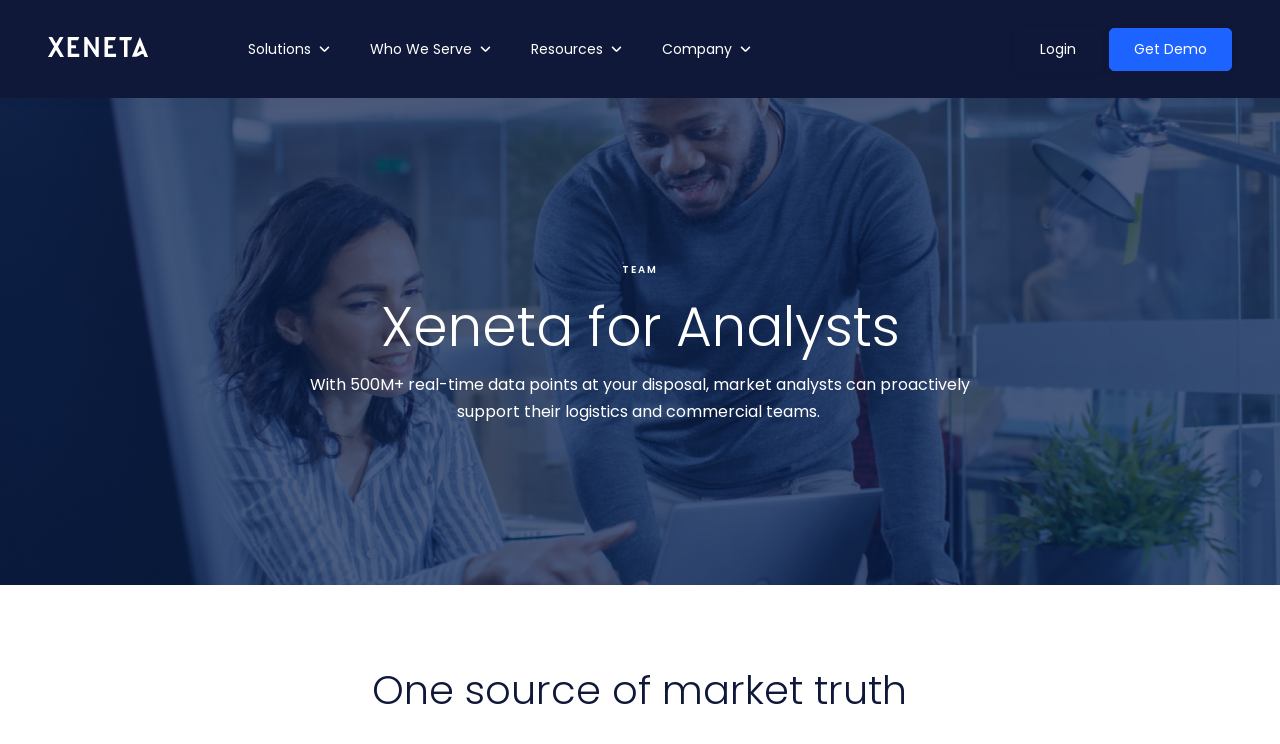

--- FILE ---
content_type: text/html; charset=UTF-8
request_url: https://www.xeneta.com/analysts
body_size: 21670
content:
<!doctype html><html lang="en" class="sr"><head>
    <meta charset="utf-8">
    <title>Xeneta for Analyst Teams</title>
    <meta name="description" content="Xeneta supports ocean and air freight analytics teams by giving them a real-time view into their pricing and performance data.">

    <link rel="shortcut icon" href="https://www.xeneta.com/hubfs/favicon.ico">
 
    <!-- FONT EMBED -->
    <link rel="preconnect" href="https://fonts.googleapis.com">
    <link rel="preconnect" href="https://fonts.gstatic.com" crossorigin>
    <link href="https://fonts.googleapis.com/css2?family=Poppins:wght@300;400;500;600;700&amp;display=swap" rel="stylesheet">
    <!-- END FONT EMBED -->

    <meta name="viewport" content="width=device-width, initial-scale=1">

    
    <meta property="og:description" content="Xeneta supports ocean and air freight analytics teams by giving them a real-time view into their pricing and performance data.">
    <meta property="og:title" content="Xeneta for Analyst Teams">
    <meta name="twitter:description" content="Xeneta supports ocean and air freight analytics teams by giving them a real-time view into their pricing and performance data.">
    <meta name="twitter:title" content="Xeneta for Analyst Teams">

    

    
    <style>
a.cta_button{-moz-box-sizing:content-box !important;-webkit-box-sizing:content-box !important;box-sizing:content-box !important;vertical-align:middle}.hs-breadcrumb-menu{list-style-type:none;margin:0px 0px 0px 0px;padding:0px 0px 0px 0px}.hs-breadcrumb-menu-item{float:left;padding:10px 0px 10px 10px}.hs-breadcrumb-menu-divider:before{content:'›';padding-left:10px}.hs-featured-image-link{border:0}.hs-featured-image{float:right;margin:0 0 20px 20px;max-width:50%}@media (max-width: 568px){.hs-featured-image{float:none;margin:0;width:100%;max-width:100%}}.hs-screen-reader-text{clip:rect(1px, 1px, 1px, 1px);height:1px;overflow:hidden;position:absolute !important;width:1px}
</style>

<link rel="stylesheet" href="https://www.xeneta.com/hubfs/hub_generated/template_assets/1/113921265528/1769018607152/template_main.min.css">

<style>


</style>


<style>
    .footer--container {
        background: linear-gradient(180deg, #F4F4F6 0%, rgba(255, 255, 255, 0) 100%);
        border-radius: 15px 15px 0px 0px;
    }
    .footer--dark .footer--container {
        background: linear-gradient(180deg, #181F40 0%, rgba(24, 31, 64, 0) 100%);
    }
    .footer--form input {
        border: 0px !important;
    }
</style>

<link class="hs-async-css" rel="preload" href="https://cdnjs.cloudflare.com/ajax/libs/magnific-popup.js/1.0.0/magnific-popup.min.css" as="style" onload="this.onload=null;this.rel='stylesheet'">
<noscript><link rel="stylesheet" href="https://cdnjs.cloudflare.com/ajax/libs/magnific-popup.js/1.0.0/magnific-popup.min.css"></noscript>
<link rel="stylesheet" href="https://cdnjs.cloudflare.com/ajax/libs/animate.css/4.1.0/animate.min.css">
<link rel="stylesheet" href="https://www.xeneta.com/hubfs/hub_generated/module_assets/1/113920483936/1766045949839/module_one-column.min.css">

<style>
  .module_wrapper.module_16884143436235 svg.bg--element {
    top: %;
  }
  

	

    
  
  .one-column-rich-text-editor .cta-group {
    margin-top:20px !important;
  }
  
  .u-bg--transparent-light .eyebrow-text, .u-bg--transparent-light h1, .u-bg--transparent-light h2, .u-bg--transparent-light h3, .u-bg--transparent-light h4, .u-bg--transparent-light h5, .u-bg--transparent-light p {
    color:white !important;
  }
  .one-column-rich-text-editor p { width:100%;margin:auto; }
  
  
</style>


<style>
  /* ICON */
  .card__icon,
  .card__image {
    margin-bottom: 20px;
  }
  .card__icon {
    width: fit-content;
    display: flex;
    align-items: center;
    justify-content: center;
  }
  .card__icon svg {
    max-width: 20px;
    max-height: 20px;
  }
  .card--simple-has-bg {
    box-shadow: 0px 6px 9px 0px rgba(16, 24, 58, 0.08);
    padding: 20px;
    border-radius: 200px;
    box-sizing: border-box;
  }
  .u-bg--primary .card--simple-has-bg {
    background-color: rgba(39, 48, 85, 1);
  }

  /* TYPOGRAPHY */
  .card--simple .card__body {
    font-weight: 300;
    opacity: .7;
  }
  .card--simple .card__body p {
    font-weight: 300;
    opacity: 1;
  }
  .card--title {
    margin-bottom: 20px;
  }
  /* CTA */
  .card--simple .card__cta {
    margin-top: 2rem;
  }
  .card--simple .text-link {
    color: rgba(29, 99, 255, 1);
    font-weight: 500;
    text-decoration: underline;
  }
</style>

<link rel="stylesheet" href="https://www.xeneta.com/hubfs/hub_generated/module_assets/1/113920956308/1742776763447/module_two-column--variable.min.css">

<style>
  .module_wrapper.module_16884145803854 svg.bg--element {
    top: %;
  }
  
  .body-container-wrapper .form.form--light-gray a,
  .body-container-wrapper .form.form--white a,
  .body-container-wrapper .form.form--transparent a{
    color: #1d63ff !important;
  }
</style>

<link rel="stylesheet" href="https://www.xeneta.com/hubfs/hub_generated/module_assets/1/113955738214/1760021245554/module_platform-features.min.css">

<style>
  .tabs-nav__item.active:before {
    transition: 10000ms ease;
  }
  .tabs-container > div {
    display: none;
  }

  .tabs-container > div.tab-flex {
    display: flex;
  }

</style>




<style>
  @font-face {
    font-family: "Poppins";
    font-weight: 700;
    font-style: normal;
    font-display: swap;
    src: url("/_hcms/googlefonts/Poppins/700.woff2") format("woff2"), url("/_hcms/googlefonts/Poppins/700.woff") format("woff");
  }
  @font-face {
    font-family: "Poppins";
    font-weight: 300;
    font-style: normal;
    font-display: swap;
    src: url("/_hcms/googlefonts/Poppins/300.woff2") format("woff2"), url("/_hcms/googlefonts/Poppins/300.woff") format("woff");
  }
  @font-face {
    font-family: "Poppins";
    font-weight: 500;
    font-style: normal;
    font-display: swap;
    src: url("/_hcms/googlefonts/Poppins/500.woff2") format("woff2"), url("/_hcms/googlefonts/Poppins/500.woff") format("woff");
  }
  @font-face {
    font-family: "Poppins";
    font-weight: 600;
    font-style: normal;
    font-display: swap;
    src: url("/_hcms/googlefonts/Poppins/600.woff2") format("woff2"), url("/_hcms/googlefonts/Poppins/600.woff") format("woff");
  }
  @font-face {
    font-family: "Poppins";
    font-weight: 400;
    font-style: normal;
    font-display: swap;
    src: url("/_hcms/googlefonts/Poppins/regular.woff2") format("woff2"), url("/_hcms/googlefonts/Poppins/regular.woff") format("woff");
  }
</style>

<!-- Editor Styles -->
<style id="hs_editor_style" type="text/css">
/* HubSpot Styles (default) */
.dnd_body-row-0-padding {
  padding-bottom: 100px !important;
}
</style>
    

    
<!--  Added by GoogleTagManager integration -->
<script>
var _hsp = window._hsp = window._hsp || [];
window.dataLayer = window.dataLayer || [];
function gtag(){dataLayer.push(arguments);}

var useGoogleConsentModeV2 = true;
var waitForUpdateMillis = 1000;



var hsLoadGtm = function loadGtm() {
    if(window._hsGtmLoadOnce) {
      return;
    }

    if (useGoogleConsentModeV2) {

      gtag('set','developer_id.dZTQ1Zm',true);

      gtag('consent', 'default', {
      'ad_storage': 'denied',
      'analytics_storage': 'denied',
      'ad_user_data': 'denied',
      'ad_personalization': 'denied',
      'wait_for_update': waitForUpdateMillis
      });

      _hsp.push(['useGoogleConsentModeV2'])
    }

    (function(w,d,s,l,i){w[l]=w[l]||[];w[l].push({'gtm.start':
    new Date().getTime(),event:'gtm.js'});var f=d.getElementsByTagName(s)[0],
    j=d.createElement(s),dl=l!='dataLayer'?'&l='+l:'';j.async=true;j.src=
    'https://www.googletagmanager.com/gtm.js?id='+i+dl;f.parentNode.insertBefore(j,f);
    })(window,document,'script','dataLayer','GTM-WDS37KT');

    window._hsGtmLoadOnce = true;
};

_hsp.push(['addPrivacyConsentListener', function(consent){
  if(consent.allowed || (consent.categories && consent.categories.analytics)){
    hsLoadGtm();
  }
}]);

</script>

<!-- /Added by GoogleTagManager integration -->

    <link rel="canonical" href="https://www.xeneta.com/analysts">

<!-- Global site tag (gtag.js) - Google Analytics -->
<script async src="https://www.googletagmanager.com/gtag/js?id=UA-24533205-3"></script>
<script>
  window.dataLayer = window.dataLayer || [];
  function gtag(){dataLayer.push(arguments);}
  gtag('js', new Date());

  gtag('config', 'UA-24533205-3');
</script>
<meta name="facebook-domain-verification" content="z3ivbw09jydfzob5fl1rrjhx5iv9hh">
<script>
        (function () {
          var zi = document.createElement('script');
          zi.type = 'text/javascript';
          zi.async = true;
          zi.referrerPolicy = 'unsafe-url';
          zi.src = 'https://ws.zoominfo.com/pixel/61d56859e05d99001529ab6e';
          var s = document.getElementsByTagName('script')[0];
          s.parentNode.insertBefore(zi, s);
        })();
      </script>
<!-- Hotjar Tracking Code for www.xeneta.com -->
<script>
    (function(h,o,t,j,a,r){
        h.hj=h.hj||function(){(h.hj.q=h.hj.q||[]).push(arguments)};
        h._hjSettings={hjid:321809,hjsv:6};
        a=o.getElementsByTagName('head')[0];
        r=o.createElement('script');r.async=1;
        r.src=t+h._hjSettings.hjid+j+h._hjSettings.hjsv;
        a.appendChild(r);
    })(window,document,'https://static.hotjar.com/c/hotjar-','.js?sv=');
</script>

<!-- 6sense -->
<script>
    window._6si = window._6si || [];
    window._6si.push(['enableEventTracking', true]);
    window._6si.push(['setToken', 'be38385511a8b9de449b9e348a856edd']);
    window._6si.push(['setEndpoint', 'b.6sc.co']);

    

    (function() {
      var gd = document.createElement('script');
      gd.type = 'text/javascript';
      gd.async = true;
      gd.src = '//j.6sc.co/6si.min.js';
      var s = document.getElementsByTagName('script')[0];
      s.parentNode.insertBefore(gd, s);
    })();
  </script>
<!-- END 6sense -->

<!-- Yandex & Bing Ver -->
<meta name="yandex-verification" content="41158e7d9802f081">
<meta name="msvalidate.01" content="5EB64CC7A44A32AE9CC596D57DA00A89">
<!-- END Yandex & Bing Ver -->

<!-- LinkedIn Conversion Tag -->
<!--
<script type="text/javascript">
_linkedin_data_partner_id = "248564";
</script><script type="text/javascript">
(function(){var s = document.getElementsByTagName("script")[0];
var b = document.createElement("script");
b.type = "text/javascript";b.async = true;
b.src = "https://snap.licdn.com/li.lms-analytics/insight.min.js";
s.parentNode.insertBefore(b, s);})();
</script>
<noscript>
<img height="1" width="1" style="display:none;" alt="" src="https://dc.ads.linkedin.com/collect/?pid=248564&fmt=gif" />
</noscript>
-->
<!-- END LinkedIn Conversion Tag -->

<!-- Leadflow Code -->
<!--
<script type="text/javascript" src="https://secure.nice3aiea.com/js/154562.js" ></script>
<noscript><img alt="" src="https://secure.nice3aiea.com/154562.png" style="display:none;" /></noscript>
-->

<!-- End Leadflow Code -->
<!--
<script type="text/javascript">
_linkedin_partner_id = "248564";
window._linkedin_data_partner_ids = window._linkedin_data_partner_ids || [];
window._linkedin_data_partner_ids.push(_linkedin_partner_id);
</script><script type="text/javascript">
(function(){var s = document.getElementsByTagName("script")[0];
var b = document.createElement("script");
b.type = "text/javascript";b.async = true;
b.src = "https://snap.licdn.com/li.lms-analytics/insight.min.js";
s.parentNode.insertBefore(b, s);})();
</script>
<noscript>
<img height="1" width="1" style="display:none;" alt="" src="https://dc.ads.linkedin.com/collect/?pid=248564&fmt=gif" />
</noscript>
-->
<script type="text/javascript" src="https://www.bugherd.com/sidebarv2.js?apikey=uxlvcpjxyuxe2zpka3qefa" async="true"></script>

<script data-cfasync="false">(function(W,i,s,e,P,o,p){W['WisePopsObject']=P;W[P]=W[P]||function(){(W[P].q=W[P].q||[]).push(arguments)},W[P].l=1*new Date();o=i.createElement(s),p=i.getElementsByTagName(s)[0];o.defer=1;o.src=e;p.parentNode.insertBefore(o,p)})(window,document,'script','//loader.wisepops.com/get-loader.js?v=1&site=fK2GgQgiSN','wisepops');</script>

<!-- FULLSTORY -->
<script>
window['_fs_debug'] = false;
window['_fs_host'] = 'fullstory.com';
window['_fs_script'] = 'edge.fullstory.com/s/fs.js';
window['_fs_org'] = '11KJA6';
window['_fs_namespace'] = 'FS';
(function(m,n,e,t,l,o,g,y){
    if (e in m) {if(m.console && m.console.log) { m.console.log('FullStory namespace conflict. Please set window["_fs_namespace"].');} return;}
    g=m[e]=function(a,b,s){g.q?g.q.push([a,b,s]):g._api(a,b,s);};g.q=[];
    o=n.createElement(t);o.async=1;o.crossOrigin='anonymous';o.src='https://'+_fs_script;
    y=n.getElementsByTagName(t)[0];y.parentNode.insertBefore(o,y);
    g.identify=function(i,v,s){g(l,{uid:i},s);if(v)g(l,v,s)};g.setUserVars=function(v,s){g(l,v,s)};g.event=function(i,v,s){g('event',{n:i,p:v},s)};
    g.anonymize=function(){g.identify(!!0)};
    g.shutdown=function(){g("rec",!1)};g.restart=function(){g("rec",!0)};
    g.log = function(a,b){g("log",[a,b])};
    g.consent=function(a){g("consent",!arguments.length||a)};
    g.identifyAccount=function(i,v){o='account';v=v||{};v.acctId=i;g(o,v)};
    g.clearUserCookie=function(){};
    g.setVars=function(n, p){g('setVars',[n,p]);};
    g._w={};y='XMLHttpRequest';g._w[y]=m[y];y='fetch';g._w[y]=m[y];
    if(m[y])m[y]=function(){return g._w[y].apply(this,arguments)};
    g._v="1.3.0";
})(window,document,window['_fs_namespace'],'script','user');
</script>
<!-- END FULLSTORY -->

<!-- Lottie Animation Library -->
<script src="https://cdnjs.cloudflare.com/ajax/libs/bodymovin/5.12.2/lottie.min.js"></script>

<!-- LinkedIn Insight Tag (Xeneta global tracking) -->
<script type="text/javascript">
  _linkedin_partner_id = "502551789";
  window._linkedin_data_partner_ids = window._linkedin_data_partner_ids || [];
  window._linkedin_data_partner_ids.push(_linkedin_partner_id);
</script>
<script type="text/javascript">
  (function(l) {
    if (!l){window.lintrk = function(a,b){window.lintrk.q.push([a,b])};window.lintrk.q=[]}
    var s = document.getElementsByTagName("script")[0];
    var b = document.createElement("script");
    b.type = "text/javascript";b.async = true;
    b.src = "https://snap.licdn.com/li.lms-analytics/insight.min.js";
    s.parentNode.insertBefore(b, s);
  })(window.lintrk);
</script>
<noscript>
  &lt;img  height="1" width="1" style="display:none;" alt="" src="https://px.ads.linkedin.com/collect/?pid=502551789&amp;amp;fmt=gif"&gt;
</noscript>
<!-- End LinkedIn Insight Tag -->
<!-- TrenDemon Code -->
<script type="text/javascript" id="trd-flame-load">
TRD_ACC_ID = 2764;
(function (w, d) {
function go() {
var trdti = setInterval(function () {
if (document.readyState === "complete") {
var bi = document.createElement("script"); bi.type = "text/javascript"; bi.async = true;
bi.src = "https://assets.trendemon.com/tag/trends.min.js";
bi.id = "trdflame";
var s = document.getElementsByTagName("script")[0]; s.parentNode.insertBefore(bi, s);
clearInterval(trdti);
}
}, 500);
};
go();
}(window, document));
</script>
<!-- End of TrenDemon Code -->

<meta property="og:image" content="https://www.xeneta.com/hubfs/2023%20Thumbnails/People/People_Thumb9.png">
<meta property="og:image:width" content="1200">
<meta property="og:image:height" content="627">

<meta name="twitter:image" content="https://www.xeneta.com/hubfs/2023%20Thumbnails/People/People_Thumb9.png">


<meta property="og:url" content="https://www.xeneta.com/analysts">
<meta name="twitter:card" content="summary_large_image">
<meta http-equiv="content-language" content="en">






    
  <meta name="generator" content="HubSpot"></head>
  
  

  
  

  
  
  

  <body class=" c-header--default c-footer--default">
<!--  Added by GoogleTagManager integration -->
<noscript><iframe src="https://www.googletagmanager.com/ns.html?id=GTM-WDS37KT" height="0" width="0" style="display:none;visibility:hidden"></iframe></noscript>

<!-- /Added by GoogleTagManager integration -->


    <div class="body-wrapper   hs-content-id-123321225477 hs-site-page page  ">
       <div data-global-resource-path="theme-xeneta/templates/partials/header.html"><div id="hs_cos_wrapper_global_header" class="hs_cos_wrapper hs_cos_wrapper_widget hs_cos_wrapper_type_module" style="" data-hs-cos-general-type="widget" data-hs-cos-type="module">

<header class="header ">
  <a href="#main-content" class="header__skip">Skip to content</a>
  
  
  
  
  <div class="header__lower">
    <div class="container--fluid px-5">
      <div class="row no-gutters align-items-center justify-content-between">
        <div class="header__logo">
          <a class="no-stroke no-fill" href="https://www.xeneta.com/">
            
<svg width="100" height="20" viewbox="0 0 100 20" fill="none" xmlns="http://www.w3.org/2000/svg">
  <path fill-rule="evenodd" clip-rule="evenodd" d="M0.538707 0.0616374C0.503581 0.0985965 0.889184 0.823509 1.39566 1.67251C1.90226 2.52164 2.79177 4.03216 3.37252 5.02924C3.95327 6.02632 4.79718 7.46842 5.24779 8.23392L6.06717 9.62561L5.8427 10.0468C5.55902 10.5786 1.36968 17.7243 0.278664 19.537L0 20L1.92489 19.9957L3.8499 19.9915L4.90924 18.169C7.3133 14.0335 7.90386 13.0467 7.99329 13.0163C8.04503 12.9987 8.20861 13.2076 8.35692 13.4805C8.50523 13.7533 9.43032 15.3319 10.4125 16.9883L12.1983 20H14.0864H15.9744L15.8141 19.7368C15.7259 19.592 15.211 18.7105 14.6699 17.7778C14.1288 16.845 13.5743 15.8977 13.4377 15.6725C12.3097 13.8137 10.0016 9.76971 10.0016 9.6524C10.0016 9.53649 11.5924 6.76316 12.9554 4.50292C14.066 2.66117 15.5027 0.176842 15.5027 0.0981287C15.5027 0.0442105 14.6741 0 13.6614 0H11.82L11.2918 0.878363C11.0013 1.36152 10.1614 2.80678 9.42542 4.09018C8.68945 5.37357 8.0622 6.42398 8.03154 6.42444C8.00087 6.42503 7.71027 5.96655 7.38578 5.40561C7.06117 4.8448 6.22529 3.41228 5.52813 2.22222L4.26059 0.0584795L2.4316 0.0265497C1.42577 0.00888889 0.573944 0.0247953 0.538707 0.0616374ZM19.8516 10V20H25.5387H31.2257V18.4211V16.8421H27.2671H23.3085V14.0936V11.345L25.6223 11.3453L27.9361 11.3454L27.9022 9.76632L27.8683 8.18713H25.5862H23.304L23.3341 5.70175L23.3642 3.21637L26.5423 3.19006C28.2902 3.17556 29.8082 3.16234 29.9154 3.16082C30.0227 3.15918 30.1106 3.1048 30.1106 3.03988C30.1106 2.97497 30.3295 2.38281 30.5971 1.72409C30.8647 1.06526 31.119 0.407953 31.1622 0.263158L31.2407 0H25.5461H19.8516V10ZM36.3552 10V20H38.0278H39.7005V13.4276V6.85509L39.9514 7.22012C40.0894 7.42082 40.5786 8.16819 41.0386 8.88094C41.4986 9.59368 43.1225 12.0844 44.6473 14.4159C46.1721 16.7474 47.6022 18.9552 47.8254 19.3222L48.231 19.9895L49.5413 19.9947L50.8515 20V10V0H49.1798H47.5081L47.4792 6.53111L47.4505 13.0622L43.172 6.53111L38.8935 0H37.6244H36.3552V10ZM56.6129 0.0780117C56.572 0.120819 56.5386 4.62082 56.5386 10.078V20H62.2813H68.0241V18.4211V16.8421H64.0655H60.1069L60.0929 14.3275C60.0853 12.9444 60.0728 11.7208 60.0651 11.6082C60.0522 11.4204 60.2409 11.4009 62.365 11.3719L64.6788 11.3402V9.76374V8.18713H62.3906H60.1024L60.1325 5.70175L60.1626 3.21637L63.436 3.19427C65.2365 3.18222 66.7243 3.15591 66.7423 3.13579C66.8639 3.00082 67.9859 0.115906 67.9368 0.0644444C67.8483 -0.028538 56.7017 -0.0152047 56.6129 0.0780117ZM71.5925 1.57637V3.15287L73.739 3.18456L75.8856 3.21637L75.9143 11.6082L75.9428 20H77.6706H79.3982V11.6453C79.3982 3.54538 79.4046 3.28842 79.6096 3.22023C79.7259 3.18152 79.864 3.15789 79.9163 3.16772C79.9687 3.17754 80.6944 3.17942 81.529 3.1717L83.0466 3.15789L83.574 1.84211C83.8641 1.11848 84.1279 0.407953 84.1603 0.263158L84.2191 0H77.9058H71.5925V1.57637ZM91.7897 0.246901C91.7326 0.400585 91.5744 0.789474 91.4384 1.11111C91.3022 1.43275 91.0773 1.98538 90.9384 2.33918C90.6568 3.05626 90.2833 3.98363 87.593 10.6433C84.5394 18.2025 83.9882 19.5821 83.9504 19.76C83.9198 19.9039 86.0503 19.7887 87.7029 19.76C87.7029 19.76 88.3162 19.7068 88.7338 19.5799C89.8172 19.2506 91.5056 18.4462 92.3558 17.8544C93.3899 17.1345 93.9706 16.9619 94.7281 16.9591H95.3178L95.9198 18.4503L96.5218 19.9415L98.2877 19.9738C99.6847 19.9993 100.042 19.9749 99.9963 19.8568C99.9178 19.6526 98.1102 15.1839 97.5231 13.7427C97.261 13.0994 96.7834 11.9152 96.4618 11.1111C96.1402 10.307 95.7347 9.30702 95.5606 8.88889C95.3865 8.47076 94.9694 7.44444 94.6336 6.60819C93.1986 3.03392 91.985 0.0635088 91.941 0.0173099C91.9149 -0.0100585 91.8469 0.0933333 91.7897 0.246901ZM92.9358 11.0751C93.4631 12.374 93.9475 13.6759 93.9475 13.7427C92.9358 13.7427 92.0328 14.1937 91.1971 14.7616C90.3614 15.3296 89.0744 16.036 89.0061 15.9643C88.9795 15.9364 89.0596 15.662 89.184 15.3544C90.1367 13.0006 91.5662 9.45076 91.7124 9.07556C91.8102 8.82456 91.9098 8.64035 91.9336 8.6662C91.9575 8.69216 92.4084 9.77626 92.9358 11.0751Z" fill="white" />
  </svg>
  

          </a>
        </div>
        
        <div class="nav-right flex-grow-1 justify-content-end">
          <div class="align-items-center justify-content-between nav-holder header--megamenu">
            <div class="menu-container">
              <div class="menu bg-gradient">
                <ul>
                  
                  <li class="megamenu--parent menu-dropdown-icon">
                    <a class="main--link megamenu--child main--no-link" href="javascript:void(0);" aria-haspopup="true" aria-expanded="false">Solutions</a>
                    
                    <ul class="megamenu--dropdown justify-content-center p-4 py-5 mm-col-3">	
                      <div class="megamenu--container d-md-flex m-auto">
                        
                        <li class="megamenu--column col-md-4 " style="">
                          <div class="megamenu--column--inner  u-bg--">
                            <h5 class="megamenu--title">Platform</h5>
                            
                            
                            <ul>
                              
                              <li class="megamenu--link mb-4 ">
                                <div class="" style="display:flex;">
                                  
                                  
                                   
                                  <div style="flex: 1;">
                                    <a href="https://www.xeneta.com/products/ocean">Ocean Freight</a>
                                    <div class="mm-subtitle">Transform the way you buy and manage ocean freight</div>
                                  </div>
                                  
                                </div>
                              </li>
                              
                              <li class="megamenu--link  ">
                                <div class="" style="display:flex;">
                                  
                                  
                                   
                                  <div style="flex: 1;">
                                    <a href="https://www.xeneta.com/products/air">Air Freight</a>
                                    <div class="mm-subtitle">Confidently plan and negotiate your air freight strategy</div>
                                  </div>
                                  
                                </div>
                              </li>
                              
                            </ul>
                            
                            
                          </div>
                        </li>
                        
                        <li class="megamenu--column col-md-4 " style="">
                          <div class="megamenu--column--inner  u-bg--">
                            <h5 class="megamenu--title">Use Cases</h5>
                            
                            
                            <ul>
                              
                              <li class="megamenu--link mb-4 ">
                                <div class="" style="display:flex;">
                                  
                                  
                                   
                                  <div style="flex: 1;">
                                    <a href="https://www.xeneta.com/use-case/risk-management">Market Monitoring &amp; Risk Management </a>
                                    <div class="mm-subtitle">Track market shifts and emerging risks</div>
                                  </div>
                                  
                                </div>
                              </li>
                              
                              <li class="megamenu--link mb-4 ">
                                <div class="" style="display:flex;">
                                  
                                  
                                   
                                  <div style="flex: 1;">
                                    <a href="https://www.xeneta.com/use-case/sourcing-tendering">Sourcing &amp; Tendering For Freight </a>
                                    <div class="mm-subtitle">Run tenders using neutral market data</div>
                                  </div>
                                  
                                </div>
                              </li>
                              
                              <li class="megamenu--link mb-4 ">
                                <div class="" style="display:flex;">
                                  
                                  
                                   
                                  <div style="flex: 1;">
                                    <a href="https://www.xeneta.com/use-case/network-supplier-strategy">Build a Network &amp; Supplier Strategy </a>
                                    <div class="mm-subtitle">Plan a resilient, high-performing carrier mix</div>
                                  </div>
                                  
                                </div>
                              </li>
                              
                              <li class="megamenu--link mb-4 ">
                                <div class="" style="display:flex;">
                                  
                                  
                                   
                                  <div style="flex: 1;">
                                    <a href="https://www.xeneta.com/use-case/forecasting-and-budget-planning">Forecasting &amp; Budget Planning</a>
                                    <div class="mm-subtitle">Forecast freight costs with market trends</div>
                                  </div>
                                  
                                </div>
                              </li>
                              
                              <li class="megamenu--link mb-4 ">
                                <div class="" style="display:flex;">
                                  
                                  
                                   
                                  <div style="flex: 1;">
                                    <a href="https://www.xeneta.com/use-case/measure-carrier-performance">Evaluate Supplier Performance</a>
                                    <div class="mm-subtitle">Compare supplier reliability, service and cost</div>
                                  </div>
                                  
                                </div>
                              </li>
                              
                              <li class="megamenu--link mb-4 ">
                                <div class="" style="display:flex;">
                                  
                                  
                                   
                                  <div style="flex: 1;">
                                    <a href="https://www.xeneta.com/use-case/indexing">Indexing </a>
                                    <div class="mm-subtitle">Manage and monitor index-linked contracts</div>
                                  </div>
                                  
                                </div>
                              </li>
                              
                              <li class="megamenu--link  ">
                                <div class="" style="display:flex;">
                                  
                                  
                                   
                                  <div style="flex: 1;">
                                    <a href="https://www.xeneta.com/use-case/freight-rate-management">Rate Management</a>
                                    <div class="mm-subtitle">Validate and control freight rates quickly</div>
                                  </div>
                                  
                                </div>
                              </li>
                              
                            </ul>
                            
                            
                          </div>
                        </li>
                        
                        <li class="megamenu--column col-md-4 border-left" style="border-left:1px solid #CCCCCC;">
                          <div class="megamenu--column--inner  u-bg--transparent">
                            <h5 class="megamenu--title">Featured</h5>
                            
                            
                            
                              
                              
                                
                              
                              
                              
                              <div class="megamenu-page">
                                <a href="https://www.xeneta.com/events/webinar/whats-new-from-xeneta" target="_blank">
                                  <div class="mmp--container">
                                    <div class="mmp--img mb-3">
                                      <img src="https://www.xeneta.com/hubfs/whats-new-xeneta%20(1)%201.png" alt="whats-new-xeneta (1) 1" loading="lazy">
                                    </div>
                                    <div class="mmp--content">
                                      <p>What’s New from Xeneta: AI, Rate Management, and Resilient Contracts </p>
                                      <p style="font-size: 12px;opacity: 0.6 !important;"></p>
                                      <div class="mmp--cta d-flex align-items-center">
                                        <span class="">Watch the webinar</span>
                                        <div class="ml-2 mt-1">
                                          <svg width="7" height="12" viewbox="0 0 7 12" fill="none" xmlns="http://www.w3.org/2000/svg">
                                            <path d="M1 1L6 6.07013L1 11" stroke="#1D63FF" />
                                          </svg>
                                        </div>
                                      </div>
                                    </div>
                                  </div>
                                </a>
                              </div>
                            
                          </div>
                        </li>
                        
                      </div>
                    </ul>
                    
                  </li>
                  
                  <li class="megamenu--parent menu-dropdown-icon">
                    <a class="main--link megamenu--child main--no-link" href="javascript:void(0);" aria-haspopup="true" aria-expanded="false">Who We Serve</a>
                    
                    <ul class="megamenu--dropdown justify-content-center p-4 py-5 mm-col-3">	
                      <div class="megamenu--container d-md-flex m-auto">
                        
                        <li class="megamenu--column col-md-4 " style="">
                          <div class="megamenu--column--inner  u-bg--">
                            <h5 class="megamenu--title">Category</h5>
                            
                            
                            <ul>
                              
                              <li class="megamenu--link mb-4 ">
                                <div class="" style="display:flex;">
                                  
                                  
                                   
                                  <div style="flex: 1;">
                                    <a href="https://www.xeneta.com/freight-shippers">BCO Shippers</a>
                                    <div class="mm-subtitle">Refine your procurement strategy and maintain balance in an ever-changing market</div>
                                  </div>
                                  
                                </div>
                              </li>
                              
                              <li class="megamenu--link mb-4 ">
                                <div class="" style="display:flex;">
                                  
                                  
                                   
                                  <div style="flex: 1;">
                                    <a href="https://www.xeneta.com/logistic-service-providers">Freight Forwarders &amp; Liners</a>
                                    <div class="mm-subtitle">Use real-time data to maximize customer retention and find opportunity for margin growth</div>
                                  </div>
                                  
                                </div>
                              </li>
                              
                              <li class="megamenu--link  ">
                                <div class="" style="display:flex;">
                                  
                                  
                                   
                                  <div style="flex: 1;">
                                    <a href="https://www.xeneta.com/airlines">Airlines</a>
                                    <div class="mm-subtitle">Improve network and pricing decisions with data-driven insights</div>
                                  </div>
                                  
                                </div>
                              </li>
                              
                            </ul>
                            
                            
                          </div>
                        </li>
                        
                        <li class="megamenu--column col-md-4 " style="">
                          <div class="megamenu--column--inner  u-bg--">
                            <h5 class="megamenu--title">Industry</h5>
                            
                            
                            <ul>
                              
                              <li class="megamenu--link mb-4 ">
                                <div class="" style="display:flex;">
                                  
                                  
                                   
                                  <div style="flex: 1;">
                                    <a href="https://www.xeneta.com/industry/agriculture">Agriculture</a>
                                    <div class="mm-subtitle">Optimize freight across the agri value-chain</div>
                                  </div>
                                  
                                </div>
                              </li>
                              
                              <li class="megamenu--link mb-4 ">
                                <div class="" style="display:flex;">
                                  
                                  
                                   
                                  <div style="flex: 1;">
                                    <a href="https://www.xeneta.com/industry/automotive">Automotive</a>
                                    <div class="mm-subtitle">Keep automotive supply chains moving</div>
                                  </div>
                                  
                                </div>
                              </li>
                              
                              <li class="megamenu--link mb-4 ">
                                <div class="" style="display:flex;">
                                  
                                  
                                   
                                  <div style="flex: 1;">
                                    <a href="https://www.xeneta.com/industry/chemicals">Chemicals</a>
                                    <div class="mm-subtitle">Bring clarity to chemical freight</div>
                                  </div>
                                  
                                </div>
                              </li>
                              
                              <li class="megamenu--link mb-4 ">
                                <div class="" style="display:flex;">
                                  
                                  
                                   
                                  <div style="flex: 1;">
                                    <a href="https://www.xeneta.com/industry/construction">Construction</a>
                                    <div class="mm-subtitle">Move construction materials reliably</div>
                                  </div>
                                  
                                </div>
                              </li>
                              
                              <li class="megamenu--link mb-4 ">
                                <div class="" style="display:flex;">
                                  
                                  
                                   
                                  <div style="flex: 1;">
                                    <a href="https://www.xeneta.com/industry/food-and-beverage">Food &amp; Beverage</a>
                                    <div class="mm-subtitle">Protect freshness with reliable logistics</div>
                                  </div>
                                  
                                </div>
                              </li>
                              
                              <li class="megamenu--link mb-4 ">
                                <div class="" style="display:flex;">
                                  
                                  
                                   
                                  <div style="flex: 1;">
                                    <a href="https://www.xeneta.com/industry/manufacturing">Manufacturing</a>
                                    <div class="mm-subtitle">Streamline freight for manufacturing operations</div>
                                  </div>
                                  
                                </div>
                              </li>
                              
                              <li class="megamenu--link mb-4 ">
                                <div class="" style="display:flex;">
                                  
                                  
                                   
                                  <div style="flex: 1;">
                                    <a href="https://www.xeneta.com/industry/pharmaceuticals">Pharmaceuticals</a>
                                    <div class="mm-subtitle">Ensure safe, compliant pharma transport</div>
                                  </div>
                                  
                                </div>
                              </li>
                              
                              <li class="megamenu--link  ">
                                <div class="" style="display:flex;">
                                  
                                  
                                   
                                  <div style="flex: 1;">
                                    <a href="https://www.xeneta.com/industry/retail">Retail</a>
                                    <div class="mm-subtitle">Keep retail shipments moving efficiently</div>
                                  </div>
                                  
                                </div>
                              </li>
                              
                            </ul>
                            
                            
                          </div>
                        </li>
                        
                        <li class="megamenu--column col-md-4 border-left" style="border-left:1px solid #CCCCCC;">
                          <div class="megamenu--column--inner  u-bg--transparent">
                            <h5 class="megamenu--title">Our Customers</h5>
                            
                            
                            <ul>
                              
                              <li class="megamenu--link mb-4 ">
                                <div class="" style="display:flex;">
                                  
                                  
                                   
                                  <div style="flex: 1;">
                                    <a href="https://www.xeneta.com/customers/our-customers">Our Customers</a>
                                    <div class="mm-subtitle">Explore the companies using Xeneta.</div>
                                  </div>
                                  
                                </div>
                              </li>
                              
                              <li class="megamenu--link  ">
                                <div class="" style="display:flex;">
                                  
                                  
                                   
                                  <div style="flex: 1;">
                                    <a href="https://www.xeneta.com/customers">Case Studies</a>
                                    <div class="mm-subtitle">Real stories from global shippers, forwarders, and carriers.</div>
                                  </div>
                                  
                                </div>
                              </li>
                              
                            </ul>
                            
                            
                          </div>
                        </li>
                        
                      </div>
                    </ul>
                    
                  </li>
                  
                  <li class="megamenu--parent menu-dropdown-icon">
                    <a class="main--link megamenu--child main--no-link" href="javascript:void(0);" aria-haspopup="true" aria-expanded="false">Resources</a>
                    
                    <ul class="megamenu--dropdown justify-content-center p-4 py-5 mm-col-3">	
                      <div class="megamenu--container d-md-flex m-auto">
                        
                        <li class="megamenu--column col-md-4 " style="">
                          <div class="megamenu--column--inner  u-bg--">
                            
                            
                            
                            <ul>
                              
                              <li class="megamenu--link mb-4 ">
                                <div class="" style="display:flex;">
                                  
                                  
                                   
                                  <div style="flex: 1;">
                                    <a href="https://www.xeneta.com/blog">Blog</a>
                                    <div class="mm-subtitle">Read our latest ocean and air freight articles</div>
                                  </div>
                                  
                                </div>
                              </li>
                              
                              <li class="megamenu--link mb-4 ">
                                <div class="" style="display:flex;">
                                  
                                  
                                   
                                  <div style="flex: 1;">
                                    <a href="https://www.xeneta.com/reports">Reports &amp; eBooks</a>
                                    <div class="mm-subtitle">Go deeper with our industry-leading reports</div>
                                  </div>
                                  
                                </div>
                              </li>
                              
                              <li class="megamenu--link mb-4 ">
                                <div class="" style="display:flex;">
                                  
                                  
                                   
                                  <div style="flex: 1;">
                                    <a href="https://www.xeneta.com/events">Events &amp; Webinars</a>
                                    <div class="mm-subtitle">Discover industry expert knowledge in-person and online </div>
                                  </div>
                                  
                                </div>
                              </li>
                              
                              <li class="megamenu--link  ">
                                <div class="" style="display:flex;">
                                  
                                  
                                   
                                  <div style="flex: 1;">
                                    <a href="https://xsi.xeneta.com/">XSI® - C</a>
                                    <div class="mm-subtitle">Xeneta Shipping Index by Compass </div>
                                  </div>
                                  
                                </div>
                              </li>
                              
                            </ul>
                            
                            
                          </div>
                        </li>
                        
                        <li class="megamenu--column col-md-4 " style="">
                          <div class="megamenu--column--inner  u-bg--">
                            
                            
                            
                            <ul>
                              
                              <li class="megamenu--link mb-4 ">
                                <div class="" style="display:flex;">
                                  
                                  
                                   
                                  <div style="flex: 1;">
                                    <a href="https://www.xeneta.com/calculator">Rate Calculator</a>
                                    <div class="mm-subtitle">Are your ocean and air freight rates in line with this month's average?</div>
                                  </div>
                                  
                                </div>
                              </li>
                              
                              <li class="megamenu--link mb-4 ">
                                <div class="" style="display:flex;">
                                  
                                  
                                   
                                  <div style="flex: 1;">
                                    <a href="https://www.xeneta.com/shipping-terms">Shipping Terms Glossary</a>
                                    <div class="mm-subtitle">Learn the definition of those confusing terms you hear every single day</div>
                                  </div>
                                  
                                </div>
                              </li>
                              
                              <li class="megamenu--link mb-4 ">
                                <div class="" style="display:flex;">
                                  
                                  
                                   
                                  <div style="flex: 1;">
                                    <a href="https://www.xeneta.com/press">Press </a>
                                    <div class="mm-subtitle">Our latest press releases</div>
                                  </div>
                                  
                                </div>
                              </li>
                              
                              <li class="megamenu--link  ">
                                <div class="" style="display:flex;">
                                  
                                  
                                   
                                  <div style="flex: 1;">
                                    <a href="https://www.xeneta.com/podcast">Podcasts</a>
                                    <div class="mm-subtitle">The Freight Debate: Bold insights for smarter procurement</div>
                                  </div>
                                  
                                </div>
                              </li>
                              
                            </ul>
                            
                            
                          </div>
                        </li>
                        
                        <li class="megamenu--column col-md-4 border-left" style="border-left:1px solid #CCCCCC;">
                          <div class="megamenu--column--inner  u-bg--transparent">
                            
                            
                            
                            
                              
                              
                                
                              
                              
                              
                              <div class="megamenu-page">
                                <a href="https://www.xeneta.com/indexing-guide-download" target="_blank">
                                  <div class="mmp--container">
                                    <div class="mmp--img mb-3">
                                      <img src="https://www.xeneta.com/hubfs/index-linked-contracts-ebook.png" alt="index-linked-contracts-ebook" loading="lazy">
                                    </div>
                                    <div class="mmp--content">
                                      <p>Discover Index-Linked Contracts for Freight</p>
                                      <p style="font-size: 12px;opacity: 0.6 !important;"></p>
                                      <div class="mmp--cta d-flex align-items-center">
                                        <span class="">Download the guide</span>
                                        <div class="ml-2 mt-1">
                                          <svg width="7" height="12" viewbox="0 0 7 12" fill="none" xmlns="http://www.w3.org/2000/svg">
                                            <path d="M1 1L6 6.07013L1 11" stroke="#1D63FF" />
                                          </svg>
                                        </div>
                                      </div>
                                    </div>
                                  </div>
                                </a>
                              </div>
                            
                          </div>
                        </li>
                        
                      </div>
                    </ul>
                    
                  </li>
                  
                  <li class="megamenu--parent menu-dropdown-icon">
                    <a class="main--link megamenu--child main--no-link" href="javascript:void(0);" aria-haspopup="true" aria-expanded="false">Company</a>
                    
                    <ul class="megamenu--dropdown justify-content-center p-4 py-5 mm-col-2">	
                      <div class="megamenu--container d-md-flex m-auto">
                        
                        <li class="megamenu--column col-md-6 " style="">
                          <div class="megamenu--column--inner  u-bg--">
                            
                            
                            
                            <ul>
                              
                              <li class="megamenu--link mb-4 ">
                                <div class="" style="display:flex;">
                                  
                                  
                                   
                                  <div style="flex: 1;">
                                    <a href="https://www.xeneta.com/about-xeneta">About</a>
                                    <div class="mm-subtitle">Transforming how global freight works</div>
                                  </div>
                                  
                                </div>
                              </li>
                              
                              <li class="megamenu--link mb-4 ">
                                <div class="" style="display:flex;">
                                  
                                  
                                   
                                  <div style="flex: 1;">
                                    <a href="https://www.xeneta.com/about-us/our-technology">Our Platform</a>
                                    <div class="mm-subtitle">The technology that powers Xeneta</div>
                                  </div>
                                  
                                </div>
                              </li>
                              
                              <li class="megamenu--link mb-4 ">
                                <div class="" style="display:flex;">
                                  
                                  
                                   
                                  <div style="flex: 1;">
                                    <a href="https://www.xeneta.com/about-us/our-expertise">Our Expertise&nbsp;</a>
                                    <div class="mm-subtitle">Human insight behind every decision</div>
                                  </div>
                                  
                                </div>
                              </li>
                              
                              <li class="megamenu--link  ">
                                <div class="" style="display:flex;">
                                  
                                  
                                   
                                  <div style="flex: 1;">
                                    <a href="https://www.xeneta.com/about-us/our-data">Our Data&nbsp;</a>
                                    <div class="mm-subtitle">Independent data you can trust</div>
                                  </div>
                                  
                                </div>
                              </li>
                              
                            </ul>
                            
                            
                          </div>
                        </li>
                        
                        <li class="megamenu--column col-md-6 border-left" style="border-left:1px solid #CCCCCC;">
                          <div class="megamenu--column--inner  u-bg--transparent">
                            
                            
                            
                            
                              
                              
                                
                              
                              
                              
                              <div class="megamenu-page">
                                <a href="https://www.xeneta.com/about-us/why-xeneta">
                                  <div class="mmp--container">
                                    <div class="mmp--img mb-3">
                                      <img src="https://www.xeneta.com/hubfs/9-min.png" alt="9-min" loading="lazy">
                                    </div>
                                    <div class="mmp--content">
                                      <p>Why Xeneta?</p>
                                      <p style="font-size: 12px;opacity: 0.6 !important;"></p>
                                      <div class="mmp--cta d-flex align-items-center">
                                        <span class="">Read more</span>
                                        <div class="ml-2 mt-1">
                                          <svg width="7" height="12" viewbox="0 0 7 12" fill="none" xmlns="http://www.w3.org/2000/svg">
                                            <path d="M1 1L6 6.07013L1 11" stroke="#1D63FF" />
                                          </svg>
                                        </div>
                                      </div>
                                    </div>
                                  </div>
                                </a>
                              </div>
                            
                          </div>
                        </li>
                        
                      </div>
                    </ul>
                    
                  </li>
                  
                </ul>
              </div>
            </div>

            <div>
              
              
              <div class="cta-group d-flex align-items-center justify-content-between">
                
                
                
                

                <a class=" btn btn--primary mr-2" href="https://app.xeneta.com/api/oauth/login" target="_blank">
                  <span class="d-flex align-items-center justify-content-center">
                    
                    Login
                  </span>
                </a>
                
                
                
                
                
                

                <a class=" btn btn--secondary " href="https://www.xeneta.com/demo">
                  <span class="d-flex align-items-center justify-content-center">
                    
                    Get Demo
                  </span>
                </a>
                
                
                
              </div>
              
            </div>
          </div>
          <button class="mainnav-mobile-trigger hamburger hamburger--squeeze" type="button">
            <div class="mt-open">
              
<svg class="MuiSvgIcon-root MuiSvgIcon-colorWhite MuiSvgIcon-fontSizeMedium w-4 css-1w2t4ga" focusable="false" aria-hidden="true" viewbox="0 0 18 16"><path d="M0 1C0 0.447715 0.447715 0 1 0H17C17.5523 0 18 0.447715 18 1C18 1.55228 17.5523 2 17 2H1C0.447716 2 0 1.55228 0 1ZM0 8C0 7.44772 0.447715 7 1 7H17C17.5523 7 18 7.44772 18 8C18 8.55229 17.5523 9 17 9H1C0.447716 9 0 8.55229 0 8ZM0 15C0 14.4477 0.447715 14 1 14H17C17.5523 14 18 14.4477 18 15C18 15.5523 17.5523 16 17 16H1C0.447716 16 0 15.5523 0 15Z" fill="#fff"></path></svg>

            </div>
            <div class="mt-close">
              
<svg class="MuiSvgIcon-root MuiSvgIcon-colorWhite MuiSvgIcon-fontSizeMedium w-4 h-4 css-1w2t4ga" focusable="false" aria-hidden="true" viewbox="0 0 14 14"><path d="M13.3007 0.710703C12.9107 0.320703 12.2807 0.320703 11.8907 0.710703L7.0007 5.5907L2.1107 0.700703C1.7207 0.310703 1.0907 0.310703 0.700703 0.700703C0.310703 1.0907 0.310703 1.7207 0.700703 2.1107L5.5907 7.0007L0.700703 11.8907C0.310703 12.2807 0.310703 12.9107 0.700703 13.3007C1.0907 13.6907 1.7207 13.6907 2.1107 13.3007L7.0007 8.4107L11.8907 13.3007C12.2807 13.6907 12.9107 13.6907 13.3007 13.3007C13.6907 12.9107 13.6907 12.2807 13.3007 11.8907L8.4107 7.0007L13.3007 2.1107C13.6807 1.7307 13.6807 1.0907 13.3007 0.710703Z" fill="#fff"></path></svg>

            </div>
          </button>
        </div>
        
      </div>
    </div>
  </div>
  
</header>
<div class="header-spacer"></div>


<!-- Wisepops-->
<style>

   .header--megamenu .menu > ul > li > ul {
    box-shadow: 0px 10px 20px rgba(0, 0, 0, 0.12);
  }
  
  .megamenu--column.border-left {
    padding-left:30px !important;
    margin-left:10px !important;
  }
  .bg-gradient .megamenu--dropdown {
    background: #FFFFFF !important;
    background: linear-gradient(180deg, #FFFFFF 0%, #f0f5fc 100%) !important;
  }
  .link-icon {
    width:30px;
    flex: 0 0 40px;
    padding-right:10px;
    padding-top:4px;
  }
 
  header.header {
    transition: .2s ease;
  }
  body.fix-header header.header {
    top: 0!important;
  }
  .header-spacer {
    background-color: #10183a;
  }
  @media screen and (max-width: 1140px) {
    .megamenu--column {
      border-left: 0px !important;
    }
    .megamenu--column.border-left {
    padding-left:20px !important;
    margin-left:0px !important;
  }
  }
  
  
</style>
<script>
  wisepops('listen', 'before-popup-display', function(event) {
  	const wp = document.querySelector(".wisepops-root");
    const wpVisible = window.getComputedStyle(wp).visibility;
    const wpInterval = setInterval(wpVisibilityTest, 1000);
    
    function wpVisibilityTest() {
      if (wpVisible === "visible") {
        const wpHeight = window.getComputedStyle(wp).height;
        document.querySelector('.header').style.top = wpHeight;
        clearInterval(wpInterval);
        
      }
    }
    });
    wisepops('listen', 'after-popup-close', function(event) {
      document.querySelector('.header').style.top = "0px";
    });

</script>
<!-- end Wisepops --></div>

</div> 
      
      
      
      <main id="main-content" class="body-container-wrapper">
      
<div class="header-container-wrapper section--dnd">
  <div class="container-fluid">
<div class="row-fluid-wrapper">
<div class="row-fluid">
<div class="span12 widget-span widget-type-cell " style="" data-widget-type="cell" data-x="0" data-w="12">

<div class="row-fluid-wrapper row-depth-1 row-number-1 dnd-section">
<div class="row-fluid ">
<div class="span12 widget-span widget-type-cell dnd-column" style="" data-widget-type="cell" data-x="0" data-w="12">

<div class="row-fluid-wrapper row-depth-1 row-number-2 dnd-row">
<div class="row-fluid ">
<div class="span12 widget-span widget-type-custom_widget dnd-module" style="" data-widget-type="custom_widget" data-x="0" data-w="12">
<div id="hs_cos_wrapper_module_16884143436235" class="hs_cos_wrapper hs_cos_wrapper_widget hs_cos_wrapper_type_module" style="" data-hs-cos-general-type="widget" data-hs-cos-type="module"><!-- module html  -->
<div class="module_wrapper module_16884143436235 one-column- ">
  <div class="">
    
    <section id="module_16884143436235" class="section u-position--relative u-bg--primary u-pb--xl u-pt--xl

  
   u-bg--static

  
  

  



  
   " style="background-image:url(https://www.xeneta.com/hs-fs/hubfs/2023%20Banner%20Library/Full%20Banner%20-%20Photo%20-%20People/Banner_Photo_People9_2023.png?length=2400&amp;name=Banner_Photo_People9_2023.png); background-position:  ;">
      
      

      
  


      <div class="one-column-rich-text-editor container--xl static">
  <div class="row align-items-center body-row justify-content-center u-ta--center  u-ta--center">
    <div class="col-lg-7 sr--invisible fadeInBottom">  
        <div class="col-inner">
          
          <div class="d-flex align-items-center justify-content-center mb-3">
            
            <h6 class="eyebrow-text mb-0" style="color:#FFFFFF !important;">Team</h6>
          </div>
          
        <h1>Xeneta for Analysts</h1>
<p><span data-contrast="auto" xml:lang="EN-GB" lang="EN-GB"><span>With 500</span><span>M</span><span>+ real-time data</span></span><span><span data-contrast="auto" xml:lang="EN-GB" lang="EN-GB"> </span></span><span data-contrast="auto" xml:lang="EN-GB" lang="EN-GB"><span>points at </span><span>your</span><span> </span><span>disposal, market analysts </span><span>can proactively </span><span>support their </span><span>logistics</span><span> and commercial teams</span><span>.</span></span><span data-ccp-props="{}">&nbsp;</span></p>
        </div>
        
        
        
        
        
        

        
        
      
        

    </div>
  </div>
</div>

      
  


      <!--box-shadow: 0 20px 25px -5px rgb(0 0 0 / 10%), 0 10px 10px -5px rgb(0 0 0 / 4%) !important;-->


    </section>
  </div>
</div>

</div>

</div><!--end widget-span -->
</div><!--end row-->
</div><!--end row-wrapper -->

</div><!--end widget-span -->
</div><!--end row-->
</div><!--end row-wrapper -->

<div class="row-fluid-wrapper row-depth-1 row-number-3 dnd-section">
<div class="row-fluid ">
<div class="span12 widget-span widget-type-custom_widget dnd-module" style="" data-widget-type="custom_widget" data-x="0" data-w="12">
<div id="hs_cos_wrapper_module_1688414549722" class="hs_cos_wrapper hs_cos_wrapper_widget hs_cos_wrapper_type_module" style="" data-hs-cos-general-type="widget" data-hs-cos-type="module">
<!-- module html  -->
<div class="module_wrapper module_1688414549722 ">
  <div class=" ">
<div class="module_wrapper">
  <div class="">

<section id="module_1688414549722" class="section u-position--relative u-bg--white u-pb--md u-pt--md

  
   u-bg--static

  
  

  



  
   " style="background-image:url(); background-position:  ;">

  

  
  
  <div class="container--xl u-pb--sm ">
    <div class="row align-items-start justify-content-center u-ta--center">
      <div class="col-12 col-md-8 ">
        
        <h2>One source of market truth</h2>
<p><span data-contrast="auto">Speed, accuracy and granularity are at the heart of what analyst teams need — and that's exactly what Xeneta provides.</span><span data-ccp-props="{}">&nbsp;</span></p>
<p><span data-contrast="auto">Use the world’s largest source of real-time market data to provide team members with an accurate view of your position in the market—advising on the best way forward to support margin, tender, and budgetary needs.</span><span data-ccp-props="{}">&nbsp;</span></p>
      </div>
       
      
    </div>
  </div>
  


  <div class="container--xl">
  <div class="row align-items-stretch body-row justify-content-center u-ta--  u-ta--center py-3">
      
      <div class="col-12 col-sm-6 col-md-4 mb-4 d-flex align-items-stretch sr--invisible fadeInBottom u-ta--left">
        
        <div class="card card--simple height-100 mb-0 p-4">
          
          
            
            <div class="card__image pb-3">
              
              
              <img src="https://www.xeneta.com/hubfs/c-pulse.svg" alt="" class="" loading="lazy" width="64" height="64">
            </div>
            
          
          <div class="card__lower d-flex justify-content-between flex-column">
            <div class="card__content matchheight-child">
              
              <h3 class="card--title mt-0">Reject outdated data</h3>
              
              
                <div class="card__body">
                  <span data-contrast="auto" xml:lang="EN-GB" lang="EN-GB"><span>Feel confident knowing y</span><span>our analysis</span><span> is precise,</span><span> as it reflects the live market your team </span><span>is</span><span> </span><span>procuring</span><span> in</span></span><span><span data-contrast="auto" xml:lang="EN-GB" lang="EN-GB">.</span></span><span data-contrast="auto" xml:lang="EN-GB" lang="EN-GB"></span><span data-ccp-props="{}">&nbsp;</span>
                </div>
              
            </div>
            
            
            
          </div>
        </div>
      </div>
      
      <div class="col-12 col-sm-6 col-md-4 mb-4 d-flex align-items-stretch sr--invisible fadeInBottom u-ta--left">
        
        <div class="card card--simple height-100 mb-0 p-4">
          
          
            
            <div class="card__image pb-3">
              
              
              <img src="https://www.xeneta.com/hubfs/hold.svg" alt="" class="" loading="lazy" width="64" height="64">
            </div>
            
          
          <div class="card__lower d-flex justify-content-between flex-column">
            <div class="card__content matchheight-child">
              
              <h3 class="card--title mt-0">Proactivity and speed</h3>
              
              
                <div class="card__body">
                  <span data-contrast="auto" xml:lang="EN-GB" lang="EN-GB"><span>Having a</span><span> constant pulse on market </span><span>developments</span><span> </span><span>helps</span><span> your team create a competitive, </span><span>accurate</span><span> procurement &amp; sales strategy</span><span>.</span></span><span data-ccp-props="{}">&nbsp;</span>
                </div>
              
            </div>
            
            
            
          </div>
        </div>
      </div>
      
      <div class="col-12 col-sm-6 col-md-4 mb-4 d-flex align-items-stretch sr--invisible fadeInBottom u-ta--left">
        
        <div class="card card--simple height-100 mb-0 p-4">
          
          
            
            <div class="card__image pb-3">
              
              
              <img src="https://www.xeneta.com/hubfs/b-chart.svg" alt="" class="" loading="lazy" width="64" height="64">
            </div>
            
          
          <div class="card__lower d-flex justify-content-between flex-column">
            <div class="card__content matchheight-child">
              
              <h3 class="card--title mt-0">Depth of understanding</h3>
              
              
                <div class="card__body">
                  <span data-contrast="auto" xml:lang="EN-GB" lang="EN-GB"><span>With </span><span>$</span><span>60</span><span>B</span><span>+ in freight spend and 500</span><span>M</span><span>+ rates </span><span>within the platform</span><span>, </span><span>you can filter down to see</span><span> </span><span>data</span><span> that closely </span><span>re</span><span>presents</span><span> your </span><span>business</span><span> </span><span>and</span><span> make decisions everyone </span><span>trusts</span><span>.</span></span><span data-ccp-props="{}">&nbsp;</span>
                </div>
              
            </div>
            
            
            
          </div>
        </div>
      </div>
      
  </div>
</div>

  
  


</section>
</div>
</div>
</div>
</div>

</div>

</div><!--end widget-span -->
</div><!--end row-->
</div><!--end row-wrapper -->

<div class="row-fluid-wrapper row-depth-1 row-number-4 dnd-section">
<div class="row-fluid ">
<div class="span12 widget-span widget-type-custom_widget dnd-module" style="" data-widget-type="custom_widget" data-x="0" data-w="12">
<div id="hs_cos_wrapper_module_16884145803854" class="hs_cos_wrapper hs_cos_wrapper_widget hs_cos_wrapper_type_module" style="" data-hs-cos-general-type="widget" data-hs-cos-type="module">
<!-- module html  -->
<div class="module_wrapper module_16884145803854 ">
  <div class="">
    
    <section id="module_16884145803854" class="section u-position--relative u-bg--white u-pb--md u-pt--none

  
   u-bg--static

  
  

  



  
  section--two-col " style="background-image:url(); background-position:  ;">
      
      

      
  


      <div class="container--lg">
  <div class="row align-items-center body-row justify-content-center u-ta--left  flex-row-reverse"> 
    <div class="pr-md-5 col-md-6 sr--invisible fadeInBottom ">
      <div class="pr-md-5  ">
      
      

        <div>
<h2><span>The value Xeneta brings to Analyst teams</span></h2>
</div>
<p>Using Xeneta, Market and Data Analysts can get a wide but granular view of the market in a streamlined, efficient way. As a neutral data source that boasts 170k+ port pairs and 60k+ airport pairs, the use of Xeneta allows analysts to sanity check themselves against both the market and suppliers.</p>
<p>The analytics and trends that analysts pull from Xeneta give them a core way to support their wider team at speed. Margin-making decisions need data to back them up and that's what Xeneta provides.</p>
        
        
        
        

        
        
        
        
      </div>
    </div>
    
    
    <div class="col-md-6 sr--invisible fadeInBottom  my-md-0 mt-5  ">
      
      
        <div class="    img-block" style="text-align:center;">
        
        
        
        <img class=" " src="https://www.xeneta.com/hubfs/2023%20Product%20Images/NEW%20Full%20Platform/Ocean%20Market%20Trends%20-%20Rates.svg" alt="Xeneta Platform Showing Ocean Freight Market Trends Rate Movement" width="537" height="337" loading="lazy">
        
        </div>
       
       
       
    </div>

  </div>
</div>

      
  


      <!--box-shadow: 0 20px 25px -5px rgb(0 0 0 / 10%), 0 10px 10px -5px rgb(0 0 0 / 4%) !important;-->


    </section>
   
  </div>
</div>
 

 
</div>

</div><!--end widget-span -->
</div><!--end row-->
</div><!--end row-wrapper -->

<div class="row-fluid-wrapper row-depth-1 row-number-5 dnd-section">
<div class="row-fluid ">
</div><!--end row-->
</div><!--end row-wrapper -->

<div class="row-fluid-wrapper row-depth-1 row-number-6 dnd-section">
<div class="row-fluid ">
</div><!--end row-->
</div><!--end row-wrapper -->

<div class="row-fluid-wrapper row-depth-1 row-number-7 dnd-section">
<div class="row-fluid ">
<div class="span12 widget-span widget-type-cell dnd-column" style="" data-widget-type="cell" data-x="0" data-w="12">

<div class="row-fluid-wrapper row-depth-1 row-number-8 dnd-row">
<div class="row-fluid ">
<div class="span12 widget-span widget-type-custom_widget dnd-module" style="" data-widget-type="custom_widget" data-x="0" data-w="12">
<div id="hs_cos_wrapper_module_16884203998804" class="hs_cos_wrapper hs_cos_wrapper_widget hs_cos_wrapper_type_module" style="" data-hs-cos-general-type="widget" data-hs-cos-type="module"><!-- module html  -->
<div class="module_wrapper module_16884203998804 ">
  <div class="">
    
    <section id="module_16884203998804" class="section u-position--relative u-bg--white u-pb--md u-pt--md

  
   u-bg--static

  
  

  
  u-section-divider
  



  
  section--two-col section-platform-features " style="background-image:url(); background-position:  ;">
      
      

      
  


      <div class="container--xl">
  <div class="row align-items-start body-row justify-content-center u-ta--center  ">
    <div class="pr-md-5 col-md-9 sr--invisible fadeInBottom ">
      <div class="pr-md-5  ">
        
        <div class="d-flex justify-content-center align-items-center mb-4">
          
          <h6 class="eyebrow-text mb-0">Build your stack</h6>
        </div>
        
        


        <h2>Relevant Data for Analysts</h2>

        
        

      </div>
    </div>
  </div>

  <div class="row">
    <div class="col-12 d-flex justify-content-center">
      <div class="tabs-nav  d-flex justify-content-center align-items-end">
        
        <div class="">
        <div class="tabs-nav__item active tn-first " data-nav="#tab__module_16884203998804__1">
          Rate Upload
        </div>
      </div>
        
        <div class="">
        <div class="tabs-nav__item   " data-nav="#tab__module_16884203998804__2">
          Spend Comparison
        </div>
      </div>
        
        <div class="">
        <div class="tabs-nav__item   " data-nav="#tab__module_16884203998804__3">
          Filters
        </div>
      </div>
        
        <div class="">
        <div class="tabs-nav__item   tn-last" data-nav="#tab__module_16884203998804__4">
          API
        </div>
      </div>
        
      </div>
    </div>
  </div>
  <div class="tabs-container">
    
    <div id="tab__module_16884203998804__1" class="row align-items-center flex-row-reverse  tab-flex">
      <div class="col-md-6">
        <div class="mb-4">
          <h4>A 3D view of your position in the market</h4>
<p><span data-contrast="auto">Upload your rates to see how they compare against the real-time market by region, port pair, contract length, and carrier. </span><span data-ccp-props="{}">&nbsp;</span></p>
<p><span data-contrast="auto">Being able to plot your own data against the market contextualizes your position and highlights where you're on the right track and where it's time to pivot.</span><span data-ccp-props="{}">&nbsp;</span></p>
        </div>
        
      </div>
      
      <div class="col-md-6">
        
        
        
        
        
        
        <img src="https://www.xeneta.com/hs-fs/hubfs/2023%20Product%20Images/Beacon%20Graphics%20(Correct%20Figures)/ProductMockups_New1.png?width=858&amp;height=610&amp;name=ProductMockups_New1.png" alt="ProductMockups_New1" width="858" height="610" style="max-width: 100%; height: auto;" srcset="https://www.xeneta.com/hs-fs/hubfs/2023%20Product%20Images/Beacon%20Graphics%20(Correct%20Figures)/ProductMockups_New1.png?width=429&amp;height=305&amp;name=ProductMockups_New1.png 429w, https://www.xeneta.com/hs-fs/hubfs/2023%20Product%20Images/Beacon%20Graphics%20(Correct%20Figures)/ProductMockups_New1.png?width=858&amp;height=610&amp;name=ProductMockups_New1.png 858w, https://www.xeneta.com/hs-fs/hubfs/2023%20Product%20Images/Beacon%20Graphics%20(Correct%20Figures)/ProductMockups_New1.png?width=1287&amp;height=915&amp;name=ProductMockups_New1.png 1287w, https://www.xeneta.com/hs-fs/hubfs/2023%20Product%20Images/Beacon%20Graphics%20(Correct%20Figures)/ProductMockups_New1.png?width=1716&amp;height=1220&amp;name=ProductMockups_New1.png 1716w, https://www.xeneta.com/hs-fs/hubfs/2023%20Product%20Images/Beacon%20Graphics%20(Correct%20Figures)/ProductMockups_New1.png?width=2145&amp;height=1525&amp;name=ProductMockups_New1.png 2145w, https://www.xeneta.com/hs-fs/hubfs/2023%20Product%20Images/Beacon%20Graphics%20(Correct%20Figures)/ProductMockups_New1.png?width=2574&amp;height=1830&amp;name=ProductMockups_New1.png 2574w" sizes="(max-width: 858px) 100vw, 858px">
        
      </div>
      
    </div>
    
    <div id="tab__module_16884203998804__2" class="row align-items-center flex-row-reverse  ">
      <div class="col-md-6">
        <div class="mb-4">
          <h4>Let data show your potential</h4>
<p><span data-contrast="auto">Get high-level and granular views of your potential for growth through Spend Comparison. This feature highlights the volume of your rates that align with different market segments, including market high and mid-high.</span><span data-ccp-props="{}">&nbsp;</span></p>
<p><span data-contrast="auto">Support your tender, procurement, and sales teams with this intelligence so they can refine their targets and create accurate freight budgets.</span><span data-ccp-props="{}">&nbsp;</span></p>
        </div>
        
      </div>
      
      <div class="col-md-6">
        
        
        
        
        
        
        <img src="https://www.xeneta.com/hs-fs/hubfs/2023%20Product%20Images/Beacon%20Graphics%20(Correct%20Figures)/ProductMockups_New1.png?width=858&amp;height=610&amp;name=ProductMockups_New1.png" alt="ProductMockups_New1" width="858" height="610" style="max-width: 100%; height: auto;" srcset="https://www.xeneta.com/hs-fs/hubfs/2023%20Product%20Images/Beacon%20Graphics%20(Correct%20Figures)/ProductMockups_New1.png?width=429&amp;height=305&amp;name=ProductMockups_New1.png 429w, https://www.xeneta.com/hs-fs/hubfs/2023%20Product%20Images/Beacon%20Graphics%20(Correct%20Figures)/ProductMockups_New1.png?width=858&amp;height=610&amp;name=ProductMockups_New1.png 858w, https://www.xeneta.com/hs-fs/hubfs/2023%20Product%20Images/Beacon%20Graphics%20(Correct%20Figures)/ProductMockups_New1.png?width=1287&amp;height=915&amp;name=ProductMockups_New1.png 1287w, https://www.xeneta.com/hs-fs/hubfs/2023%20Product%20Images/Beacon%20Graphics%20(Correct%20Figures)/ProductMockups_New1.png?width=1716&amp;height=1220&amp;name=ProductMockups_New1.png 1716w, https://www.xeneta.com/hs-fs/hubfs/2023%20Product%20Images/Beacon%20Graphics%20(Correct%20Figures)/ProductMockups_New1.png?width=2145&amp;height=1525&amp;name=ProductMockups_New1.png 2145w, https://www.xeneta.com/hs-fs/hubfs/2023%20Product%20Images/Beacon%20Graphics%20(Correct%20Figures)/ProductMockups_New1.png?width=2574&amp;height=1830&amp;name=ProductMockups_New1.png 2574w" sizes="(max-width: 858px) 100vw, 858px">
        
      </div>
      
    </div>
    
    <div id="tab__module_16884203998804__3" class="row  flex-row-reverse  ">
      <div class="col-md-6">
        <div class="mb-4">
          <h4>Analyze the data that matters to you</h4>
<p><span data-contrast="auto">Xeneta's filters and categorization lets you assess the data that's most relevant to you. Filter by container weight, contract length, origin, destination, supplier and more, to ensure your market analysis has the right level of granularity and reflects your business.</span><span data-ccp-props="{}">&nbsp;</span></p>
<p><span data-contrast="auto">Level up with the data and graph export so that your time spent pulling reports is streamlined and productive.</span><span data-ccp-props="{}">&nbsp;</span></p>
        </div>
        
        <div class="testimonial-header mb-3">
          From Our Users:
        </div>
        <div class="info-block module-callout testimonial-block d-flex">
          
          <div class="testimonial-block__quote">
            “What I’ve seen [in the CEI] allows me to give green carriers credit for tender. I think Xeneta can have a positive impact on the world with this data—the conversations with stakeholders about the data will lift this forward.”
            
            <div class="mt-3">
              <div class="testimonial-block__headshot__name">Xeneta Customer</div>
              <div class="testimonial-block__headshot__title">CEI Early Adopter</div>
            </div>
            
          </div>
        </div>
        
      </div>
      
      <div class="col-md-6">
        
        
        
        
        
        
        <img src="https://www.xeneta.com/hs-fs/hubfs/2023%20Product%20Images/Beacon%20Graphics%20(Correct%20Figures)/ProductMockups_New1.png?width=858&amp;height=610&amp;name=ProductMockups_New1.png" alt="ProductMockups_New1" width="858" height="610" style="max-width: 100%; height: auto;" srcset="https://www.xeneta.com/hs-fs/hubfs/2023%20Product%20Images/Beacon%20Graphics%20(Correct%20Figures)/ProductMockups_New1.png?width=429&amp;height=305&amp;name=ProductMockups_New1.png 429w, https://www.xeneta.com/hs-fs/hubfs/2023%20Product%20Images/Beacon%20Graphics%20(Correct%20Figures)/ProductMockups_New1.png?width=858&amp;height=610&amp;name=ProductMockups_New1.png 858w, https://www.xeneta.com/hs-fs/hubfs/2023%20Product%20Images/Beacon%20Graphics%20(Correct%20Figures)/ProductMockups_New1.png?width=1287&amp;height=915&amp;name=ProductMockups_New1.png 1287w, https://www.xeneta.com/hs-fs/hubfs/2023%20Product%20Images/Beacon%20Graphics%20(Correct%20Figures)/ProductMockups_New1.png?width=1716&amp;height=1220&amp;name=ProductMockups_New1.png 1716w, https://www.xeneta.com/hs-fs/hubfs/2023%20Product%20Images/Beacon%20Graphics%20(Correct%20Figures)/ProductMockups_New1.png?width=2145&amp;height=1525&amp;name=ProductMockups_New1.png 2145w, https://www.xeneta.com/hs-fs/hubfs/2023%20Product%20Images/Beacon%20Graphics%20(Correct%20Figures)/ProductMockups_New1.png?width=2574&amp;height=1830&amp;name=ProductMockups_New1.png 2574w" sizes="(max-width: 858px) 100vw, 858px">
        
      </div>
      
    </div>
    
    <div id="tab__module_16884203998804__4" class="row align-items-center flex-row-reverse  ">
      <div class="col-md-6">
        <div class="mb-4">
          <h4>One central system</h4>
<p><span data-contrast="auto">With the Xeneta API, you can extract ocean and air freight data when, where, and how you need it by integrating with the business systems you already use.&nbsp;</span><span data-ccp-props="{}">&nbsp;</span></p>
<p><span data-contrast="auto">Linking the API to your internal systems and Power BI saves you time and enables you to create in-depth market analyses in your own way. Get the data you want quickly and efficiently, without disrupting your focus.&nbsp;</span><span data-ccp-props="{}">&nbsp;</span></p>
        </div>
        
      </div>
      
      <div class="col-md-6">
        
        
        
        
        
        
        <img src="https://www.xeneta.com/hs-fs/hubfs/2023%20Product%20Images/Beacon%20Graphics%20(Correct%20Figures)/ProductMockups_New1.png?width=858&amp;height=610&amp;name=ProductMockups_New1.png" alt="ProductMockups_New1" width="858" height="610" style="max-width: 100%; height: auto;" srcset="https://www.xeneta.com/hs-fs/hubfs/2023%20Product%20Images/Beacon%20Graphics%20(Correct%20Figures)/ProductMockups_New1.png?width=429&amp;height=305&amp;name=ProductMockups_New1.png 429w, https://www.xeneta.com/hs-fs/hubfs/2023%20Product%20Images/Beacon%20Graphics%20(Correct%20Figures)/ProductMockups_New1.png?width=858&amp;height=610&amp;name=ProductMockups_New1.png 858w, https://www.xeneta.com/hs-fs/hubfs/2023%20Product%20Images/Beacon%20Graphics%20(Correct%20Figures)/ProductMockups_New1.png?width=1287&amp;height=915&amp;name=ProductMockups_New1.png 1287w, https://www.xeneta.com/hs-fs/hubfs/2023%20Product%20Images/Beacon%20Graphics%20(Correct%20Figures)/ProductMockups_New1.png?width=1716&amp;height=1220&amp;name=ProductMockups_New1.png 1716w, https://www.xeneta.com/hs-fs/hubfs/2023%20Product%20Images/Beacon%20Graphics%20(Correct%20Figures)/ProductMockups_New1.png?width=2145&amp;height=1525&amp;name=ProductMockups_New1.png 2145w, https://www.xeneta.com/hs-fs/hubfs/2023%20Product%20Images/Beacon%20Graphics%20(Correct%20Figures)/ProductMockups_New1.png?width=2574&amp;height=1830&amp;name=ProductMockups_New1.png 2574w" sizes="(max-width: 858px) 100vw, 858px">
        
      </div>
      
    </div>
    
  </div>

</div>

      
  


      <!--box-shadow: 0 20px 25px -5px rgb(0 0 0 / 10%), 0 10px 10px -5px rgb(0 0 0 / 4%) !important;-->


    </section>

  </div>
</div>



</div>

</div><!--end widget-span -->
</div><!--end row-->
</div><!--end row-wrapper -->

</div><!--end widget-span -->
</div><!--end row-->
</div><!--end row-wrapper -->

</div><!--end widget-span -->
</div>
</div>
</div>
</div>

      
<div class="body-container-wrapper section--dnd">
  <div class="container-fluid">
<div class="row-fluid-wrapper">
<div class="row-fluid">
<div class="span12 widget-span widget-type-cell " style="" data-widget-type="cell" data-x="0" data-w="12">

<div class="row-fluid-wrapper row-depth-1 row-number-1 dnd-section dnd_body-row-0-padding">
<div class="row-fluid ">
<div class="span12 widget-span widget-type-cell dnd-column" style="" data-widget-type="cell" data-x="0" data-w="12">

<div class="row-fluid-wrapper row-depth-1 row-number-2 dnd-row">
<div class="row-fluid ">
<div class="span12 widget-span widget-type-custom_widget dnd-module" style="" data-widget-type="custom_widget" data-x="0" data-w="12">
<div id="hs_cos_wrapper_module_16895902427395" class="hs_cos_wrapper hs_cos_wrapper_widget hs_cos_wrapper_type_module" style="" data-hs-cos-general-type="widget" data-hs-cos-type="module"><!-- module html  -->

    <div class="container--xl">
    <section id="module_16895902427395" class="section u-position--relative u-bg--gradient u-pb--md u-pt--md

  
   u-bg--static

  
  

  



  
  section--cta-block " style="background-image:url(); background-position:  ;">

      <div class="row align-items-center body-row justify-content-start u-ta--left  ">
    <div class="col-md-5 sr--invisible fadeInBottom">
      <h2>The <strong>$10M dollar difference</strong> in negotiations</h2>      
    </div>
    <div class="col-md-4 mt-md-0 mt-5 sr--invisible fadeInBottom">
      <p>Unlock accurate, real-time data that boosts your bottom line. Make informed decisions and watch your shipping business grow with Xeneta. &nbsp; &nbsp;</p>
    </div>
    <div class="col-md-3 mt-md-0 mt-5 sr--invisible fadeInBottom">
      
      
        
<div class="cta-group d-lg-flex align-items-center mt-4 justify-content-start">
  
  
  
  

  <a style=";" class=" btn btn--white " href="https://www.xeneta.com/demo">
      <span class="d-flex align-items-center">
        
        Get Demo
      </span>
    <style>
      .btn_override {
        position:relative;
      }
      .btn_override::after {
        content: '';
        position: absolute;
        inset: 0;
        background: black;
        opacity: 0;
        transition: opacity 0.2s ease;
        border-radius: inherit;
        pointer-events: none;
      }

      .btn_override:hover::after {
        opacity: 0.1; /* darkens background slightly, adjust as needed */
      }
      
     </style>
  </a>
  
  
  
</div>

      
    </div>
  </div>

    </section>
  </div>

 
</div>

</div><!--end widget-span -->
</div><!--end row-->
</div><!--end row-wrapper -->

</div><!--end widget-span -->
</div><!--end row-->
</div><!--end row-wrapper -->

<div class="row-fluid-wrapper row-depth-1 row-number-3 dnd-section">
<div class="row-fluid ">
</div><!--end row-->
</div><!--end row-wrapper -->

</div><!--end widget-span -->
</div>
</div>
</div>
</div>

      
<div class="footer-container-wrapper section--dnd">
  <div class="container-fluid">
<div class="row-fluid-wrapper">
<div class="row-fluid">
<div class="span12 widget-span widget-type-cell " style="" data-widget-type="cell" data-x="0" data-w="12">

<div class="row-fluid-wrapper row-depth-1 row-number-1 dnd-section">
<div class="row-fluid ">
</div><!--end row-->
</div><!--end row-wrapper -->

</div><!--end widget-span -->
</div>
</div>
</div>
</div>

      
      </main>
      <div data-global-resource-path="theme-xeneta/templates/partials/footer.html"><div id="hs_cos_wrapper_footer_module" class="hs_cos_wrapper hs_cos_wrapper_widget hs_cos_wrapper_type_module" style="" data-hs-cos-general-type="widget" data-hs-cos-type="module">



<footer class="footer px-2 px-lg-1 px-xl-5 container--fluid pt-5  ">
    <div class="footer--container p-4 pt-5">
    
        <div class="footer--body d-flex flex-wrap align-items-start  justify-content-md-between pb-3 ">
            <div class="footer--info pr-md-2">
                
                    <div class="footer--logo">
                        <svg width="100" height="20" viewbox="0 0 100 20" fill="none" xmlns="http://www.w3.org/2000/svg">
                            <path fill-rule="evenodd" clip-rule="evenodd" d="M0.538707 0.0616374C0.503581 0.0985965 0.889184 0.823509 1.39566 1.67251C1.90226 2.52164 2.79177 4.03216 3.37252 5.02924C3.95327 6.02632 4.79718 7.46842 5.24779 8.23392L6.06717 9.62561L5.8427 10.0468C5.55902 10.5786 1.36968 17.7243 0.278664 19.537L0 20L1.92489 19.9957L3.8499 19.9915L4.90924 18.169C7.3133 14.0335 7.90386 13.0467 7.99329 13.0163C8.04503 12.9987 8.20861 13.2076 8.35692 13.4805C8.50523 13.7533 9.43032 15.3319 10.4125 16.9883L12.1983 20H14.0864H15.9744L15.8141 19.7368C15.7259 19.592 15.211 18.7105 14.6699 17.7778C14.1288 16.845 13.5743 15.8977 13.4377 15.6725C12.3097 13.8137 10.0016 9.76971 10.0016 9.6524C10.0016 9.53649 11.5924 6.76316 12.9554 4.50292C14.066 2.66117 15.5027 0.176842 15.5027 0.0981287C15.5027 0.0442105 14.6741 0 13.6614 0H11.82L11.2918 0.878363C11.0013 1.36152 10.1614 2.80678 9.42542 4.09018C8.68945 5.37357 8.0622 6.42398 8.03154 6.42444C8.00087 6.42503 7.71027 5.96655 7.38578 5.40561C7.06117 4.8448 6.22529 3.41228 5.52813 2.22222L4.26059 0.0584795L2.4316 0.0265497C1.42577 0.00888889 0.573944 0.0247953 0.538707 0.0616374ZM19.8516 10V20H25.5387H31.2257V18.4211V16.8421H27.2671H23.3085V14.0936V11.345L25.6223 11.3453L27.9361 11.3454L27.9022 9.76632L27.8683 8.18713H25.5862H23.304L23.3341 5.70175L23.3642 3.21637L26.5423 3.19006C28.2902 3.17556 29.8082 3.16234 29.9154 3.16082C30.0227 3.15918 30.1106 3.1048 30.1106 3.03988C30.1106 2.97497 30.3295 2.38281 30.5971 1.72409C30.8647 1.06526 31.119 0.407953 31.1622 0.263158L31.2407 0H25.5461H19.8516V10ZM36.3552 10V20H38.0278H39.7005V13.4276V6.85509L39.9514 7.22012C40.0894 7.42082 40.5786 8.16819 41.0386 8.88094C41.4986 9.59368 43.1225 12.0844 44.6473 14.4159C46.1721 16.7474 47.6022 18.9552 47.8254 19.3222L48.231 19.9895L49.5413 19.9947L50.8515 20V10V0H49.1798H47.5081L47.4792 6.53111L47.4505 13.0622L43.172 6.53111L38.8935 0H37.6244H36.3552V10ZM56.6129 0.0780117C56.572 0.120819 56.5386 4.62082 56.5386 10.078V20H62.2813H68.0241V18.4211V16.8421H64.0655H60.1069L60.0929 14.3275C60.0853 12.9444 60.0728 11.7208 60.0651 11.6082C60.0522 11.4204 60.2409 11.4009 62.365 11.3719L64.6788 11.3402V9.76374V8.18713H62.3906H60.1024L60.1325 5.70175L60.1626 3.21637L63.436 3.19427C65.2365 3.18222 66.7243 3.15591 66.7423 3.13579C66.8639 3.00082 67.9859 0.115906 67.9368 0.0644444C67.8483 -0.028538 56.7017 -0.0152047 56.6129 0.0780117ZM71.5925 1.57637V3.15287L73.739 3.18456L75.8856 3.21637L75.9143 11.6082L75.9428 20H77.6706H79.3982V11.6453C79.3982 3.54538 79.4046 3.28842 79.6096 3.22023C79.7259 3.18152 79.864 3.15789 79.9163 3.16772C79.9687 3.17754 80.6944 3.17942 81.529 3.1717L83.0466 3.15789L83.574 1.84211C83.8641 1.11848 84.1279 0.407953 84.1603 0.263158L84.2191 0H77.9058H71.5925V1.57637ZM91.7897 0.246901C91.7326 0.400585 91.5744 0.789474 91.4384 1.11111C91.3022 1.43275 91.0773 1.98538 90.9384 2.33918C90.6568 3.05626 90.2833 3.98363 87.593 10.6433C84.5394 18.2025 83.9882 19.5821 83.9504 19.76C83.9198 19.9039 86.0503 19.7887 87.7029 19.76C87.7029 19.76 88.3162 19.7068 88.7338 19.5799C89.8172 19.2506 91.5056 18.4462 92.3558 17.8544C93.3899 17.1345 93.9706 16.9619 94.7281 16.9591H95.3178L95.9198 18.4503L96.5218 19.9415L98.2877 19.9738C99.6847 19.9993 100.042 19.9749 99.9963 19.8568C99.9178 19.6526 98.1102 15.1839 97.5231 13.7427C97.261 13.0994 96.7834 11.9152 96.4618 11.1111C96.1402 10.307 95.7347 9.30702 95.5606 8.88889C95.3865 8.47076 94.9694 7.44444 94.6336 6.60819C93.1986 3.03392 91.985 0.0635088 91.941 0.0173099C91.9149 -0.0100585 91.8469 0.0933333 91.7897 0.246901ZM92.9358 11.0751C93.4631 12.374 93.9475 13.6759 93.9475 13.7427C92.9358 13.7427 92.0328 14.1937 91.1971 14.7616C90.3614 15.3296 89.0744 16.036 89.0061 15.9643C88.9795 15.9364 89.0596 15.662 89.184 15.3544C90.1367 13.0006 91.5662 9.45076 91.7124 9.07556C91.8102 8.82456 91.9098 8.64035 91.9336 8.6662C91.9575 8.69216 92.4084 9.77626 92.9358 11.0751Z" fill="#10183A" />
                        </svg>                                    
                    </div>
                
                <div class="footer--contact">
                    <p>Xeneta AS, Biskop Gunnerus gate 14A, Oslo, NO 0185, Norway</p>
<p><a href="mailto:info@xeneta.com">info@xeneta.com</a></p>
<p><span data-contrast="auto" xml:lang="EN-GB" lang="EN-GB"><span>ISO </span><span>27001:2022</span><span> Certified</span></span><span data-contrast="auto" xml:lang="EN-GB" lang="EN-GB"><span> | </span><span>Information Security Management Systems</span></span></p>
                </div>
                
                <div class="footer__social mb-2">
                    
                    
                    
                    
                    
                    
                    
                    
                    <a href="https://www.instagram.com/xenetalife/" target="_blank" rel="noopener">
                        <span id="hs_cos_wrapper_footer_module_" class="hs_cos_wrapper hs_cos_wrapper_widget hs_cos_wrapper_type_icon" style="" data-hs-cos-general-type="widget" data-hs-cos-type="icon"><svg version="1.0" xmlns="http://www.w3.org/2000/svg" viewbox="0 0 448 512" aria-hidden="true"><g id="instagram1_layer"><path d="M224.1 141c-63.6 0-114.9 51.3-114.9 114.9s51.3 114.9 114.9 114.9S339 319.5 339 255.9 287.7 141 224.1 141zm0 189.6c-41.1 0-74.7-33.5-74.7-74.7s33.5-74.7 74.7-74.7 74.7 33.5 74.7 74.7-33.6 74.7-74.7 74.7zm146.4-194.3c0 14.9-12 26.8-26.8 26.8-14.9 0-26.8-12-26.8-26.8s12-26.8 26.8-26.8 26.8 12 26.8 26.8zm76.1 27.2c-1.7-35.9-9.9-67.7-36.2-93.9-26.2-26.2-58-34.4-93.9-36.2-37-2.1-147.9-2.1-184.9 0-35.8 1.7-67.6 9.9-93.9 36.1s-34.4 58-36.2 93.9c-2.1 37-2.1 147.9 0 184.9 1.7 35.9 9.9 67.7 36.2 93.9s58 34.4 93.9 36.2c37 2.1 147.9 2.1 184.9 0 35.9-1.7 67.7-9.9 93.9-36.2 26.2-26.2 34.4-58 36.2-93.9 2.1-37 2.1-147.8 0-184.8zM398.8 388c-7.8 19.6-22.9 34.7-42.6 42.6-29.5 11.7-99.5 9-132.1 9s-102.7 2.6-132.1-9c-19.6-7.8-34.7-22.9-42.6-42.6-11.7-29.5-9-99.5-9-132.1s-2.6-102.7 9-132.1c7.8-19.6 22.9-34.7 42.6-42.6 29.5-11.7 99.5-9 132.1-9s102.7-2.6 132.1 9c19.6 7.8 34.7 22.9 42.6 42.6 11.7 29.5 9 99.5 9 132.1s2.7 102.7-9 132.1z" /></g></svg></span>
                    </a>
                    
                    
                    
                    
                    
                    
                    
                    
                    <a href="https://www.linkedin.com/company/xeneta-as/" target="_blank" rel="noopener">
                        <span id="hs_cos_wrapper_footer_module_" class="hs_cos_wrapper hs_cos_wrapper_widget hs_cos_wrapper_type_icon" style="" data-hs-cos-general-type="widget" data-hs-cos-type="icon"><svg version="1.0" xmlns="http://www.w3.org/2000/svg" viewbox="0 0 448 512" aria-hidden="true"><g id="linkedin2_layer"><path d="M416 32H31.9C14.3 32 0 46.5 0 64.3v383.4C0 465.5 14.3 480 31.9 480H416c17.6 0 32-14.5 32-32.3V64.3c0-17.8-14.4-32.3-32-32.3zM135.4 416H69V202.2h66.5V416zm-33.2-243c-21.3 0-38.5-17.3-38.5-38.5S80.9 96 102.2 96c21.2 0 38.5 17.3 38.5 38.5 0 21.3-17.2 38.5-38.5 38.5zm282.1 243h-66.4V312c0-24.8-.5-56.7-34.5-56.7-34.6 0-39.9 27-39.9 54.9V416h-66.4V202.2h63.7v29.2h.9c8.9-16.8 30.6-34.5 62.9-34.5 67.2 0 79.7 44.3 79.7 101.9V416z" /></g></svg></span>
                    </a>
                    
                    
                    
                    
                    
                    
                    
                    
                    <a href="https://www.youtube.com/channel/UCTqzaUYvGM6dOHgQBttUIiA" target="_blank" rel="noopener">
                        <span id="hs_cos_wrapper_footer_module_" class="hs_cos_wrapper hs_cos_wrapper_widget hs_cos_wrapper_type_icon" style="" data-hs-cos-general-type="widget" data-hs-cos-type="icon"><svg version="1.0" xmlns="http://www.w3.org/2000/svg" viewbox="0 0 576 512" aria-hidden="true"><g id="youtube3_layer"><path d="M549.655 124.083c-6.281-23.65-24.787-42.276-48.284-48.597C458.781 64 288 64 288 64S117.22 64 74.629 75.486c-23.497 6.322-42.003 24.947-48.284 48.597-11.412 42.867-11.412 132.305-11.412 132.305s0 89.438 11.412 132.305c6.281 23.65 24.787 41.5 48.284 47.821C117.22 448 288 448 288 448s170.78 0 213.371-11.486c23.497-6.321 42.003-24.171 48.284-47.821 11.412-42.867 11.412-132.305 11.412-132.305s0-89.438-11.412-132.305zm-317.51 213.508V175.185l142.739 81.205-142.739 81.201z" /></g></svg></span>
                    </a>
                    
                </div>
            
            </div>
            <div class="footer--menu-container px-md-2 d-flex flex-wrap justify-content-between align-items-start">
                
                <div class="footer-menus__item">
                    <span id="hs_cos_wrapper_footer_module_" class="hs_cos_wrapper hs_cos_wrapper_widget hs_cos_wrapper_type_simple_menu" style="" data-hs-cos-general-type="widget" data-hs-cos-type="simple_menu"><div id="hs_menu_wrapper_footer_module_" class="hs-menu-wrapper active-branch flyouts hs-menu-flow-vertical" role="navigation" data-sitemap-name="" data-menu-id="" aria-label="Navigation Menu">
 <ul role="menu">
  <li class="hs-menu-item hs-menu-depth-1 hs-item-has-children" role="none"><a href="javascript:void(0);" aria-haspopup="true" aria-expanded="false" role="menuitem" target="_self">Solutions</a>
   <ul role="menu" class="hs-menu-children-wrapper">
    <li class="hs-menu-item hs-menu-depth-2" role="none"><a href="https://www.xeneta.com/products/ocean" role="menuitem" target="_self">Ocean Freight</a></li>
    <li class="hs-menu-item hs-menu-depth-2" role="none"><a href="https://www.xeneta.com/products/air" role="menuitem" target="_self">Air Freight</a></li>
   </ul></li>
 </ul>
</div></span>
                </div>
                
                <div class="footer-menus__item">
                    <span id="hs_cos_wrapper_footer_module_" class="hs_cos_wrapper hs_cos_wrapper_widget hs_cos_wrapper_type_simple_menu" style="" data-hs-cos-general-type="widget" data-hs-cos-type="simple_menu"><div id="hs_menu_wrapper_footer_module_" class="hs-menu-wrapper active-branch flyouts hs-menu-flow-vertical" role="navigation" data-sitemap-name="" data-menu-id="" aria-label="Navigation Menu">
 <ul role="menu">
  <li class="hs-menu-item hs-menu-depth-1 hs-item-has-children" role="none"><a href="javascript:void(0);" aria-haspopup="true" aria-expanded="false" role="menuitem" target="_self">Who We Serve</a>
   <ul role="menu" class="hs-menu-children-wrapper">
    <li class="hs-menu-item hs-menu-depth-2" role="none"><a href="https://www.xeneta.com/freight-shippers" role="menuitem" target="_self">Shippers</a></li>
    <li class="hs-menu-item hs-menu-depth-2" role="none"><a href="https://www.xeneta.com/logistic-service-providers" role="menuitem" target="_self">Logistic Service Providers</a></li>
    <li class="hs-menu-item hs-menu-depth-2" role="none"><a href="https://www.xeneta.com/airlines" role="menuitem" target="_self">Airlines</a></li>
    <li class="hs-menu-item hs-menu-depth-2" role="none"><a href="https://www.xeneta.com/customers" role="menuitem" target="_self">Case Studies</a></li>
    <li class="hs-menu-item hs-menu-depth-2" role="none"><a href="https://www.xeneta.com/customers/our-customers" role="menuitem" target="_self">Our Customers</a></li>
   </ul></li>
 </ul>
</div></span>
                </div>
                
                <div class="footer-menus__item">
                    <span id="hs_cos_wrapper_footer_module_" class="hs_cos_wrapper hs_cos_wrapper_widget hs_cos_wrapper_type_simple_menu" style="" data-hs-cos-general-type="widget" data-hs-cos-type="simple_menu"><div id="hs_menu_wrapper_footer_module_" class="hs-menu-wrapper active-branch flyouts hs-menu-flow-vertical" role="navigation" data-sitemap-name="" data-menu-id="" aria-label="Navigation Menu">
 <ul role="menu">
  <li class="hs-menu-item hs-menu-depth-1 hs-item-has-children" role="none"><a href="javascript:void(0);" aria-haspopup="true" aria-expanded="false" role="menuitem" target="_self">Resources</a>
   <ul role="menu" class="hs-menu-children-wrapper">
    <li class="hs-menu-item hs-menu-depth-2" role="none"><a href="https://xsi.xeneta.com/" role="menuitem" target="_self">XSI-C</a></li>
    <li class="hs-menu-item hs-menu-depth-2" role="none"><a href="https://www.xeneta.com/blog" role="menuitem" target="_self">Blog</a></li>
    <li class="hs-menu-item hs-menu-depth-2" role="none"><a href="https://www.xeneta.com/reports" role="menuitem" target="_self">Reports</a></li>
    <li class="hs-menu-item hs-menu-depth-2" role="none"><a href="https://www.xeneta.com/podcast" role="menuitem" target="_self">Podcast</a></li>
    <li class="hs-menu-item hs-menu-depth-2" role="none"><a href="https://www.xeneta.com/webinars" role="menuitem" target="_self">Webinars</a></li>
    <li class="hs-menu-item hs-menu-depth-2" role="none"><a href="https://www.xeneta.com/calculator" role="menuitem" target="_self">Rate Calculator</a></li>
   </ul></li>
 </ul>
</div></span>
                </div>
                
                <div class="footer-menus__item">
                    <span id="hs_cos_wrapper_footer_module_" class="hs_cos_wrapper hs_cos_wrapper_widget hs_cos_wrapper_type_simple_menu" style="" data-hs-cos-general-type="widget" data-hs-cos-type="simple_menu"><div id="hs_menu_wrapper_footer_module_" class="hs-menu-wrapper active-branch flyouts hs-menu-flow-vertical" role="navigation" data-sitemap-name="" data-menu-id="" aria-label="Navigation Menu">
 <ul role="menu">
  <li class="hs-menu-item hs-menu-depth-1 hs-item-has-children" role="none"><a href="javascript:void(0);" aria-haspopup="true" aria-expanded="false" role="menuitem" target="_self">Company</a>
   <ul role="menu" class="hs-menu-children-wrapper">
    <li class="hs-menu-item hs-menu-depth-2" role="none"><a href="https://www.xeneta.com/about-xeneta" role="menuitem" target="_self">About</a></li>
    <li class="hs-menu-item hs-menu-depth-2" role="none"><a href="https://www.xeneta.com/about-us/our-technology" role="menuitem" target="_self">Our Platform</a></li>
    <li class="hs-menu-item hs-menu-depth-2" role="none"><a href="https://www.xeneta.com/about-us/our-expertise" role="menuitem" target="_self">Our Expertise</a></li>
    <li class="hs-menu-item hs-menu-depth-2" role="none"><a href="https://www.xeneta.com/about-us/our-data" role="menuitem" target="_self">Our Data</a></li>
    <li class="hs-menu-item hs-menu-depth-2" role="none"><a href="https://www.xeneta.com/about-us/why-xeneta" role="menuitem" target="_self">Why Xeneta</a></li>
    <li class="hs-menu-item hs-menu-depth-2" role="none"><a href="https://xeneta.pinpointhq.com/" role="menuitem" target="_blank" rel="noopener">Careers</a></li>
    <li class="hs-menu-item hs-menu-depth-2" role="none"><a href="https://www.xeneta.com/press" role="menuitem" target="_self">Press</a></li>
    <li class="hs-menu-item hs-menu-depth-2" role="none"><a href="https://www.xeneta.com/subscribe" role="menuitem" target="_self">Newsletter</a></li>
    <li class="hs-menu-item hs-menu-depth-2" role="none"><a href="https://www.xeneta.com/contact" role="menuitem" target="_self">Contact Us</a></li>
   </ul></li>
 </ul>
</div></span>
                </div>
                
            </div>
             
            
            
            <div class="footer--form form-btn--secondary pl-md-2">
                
                
                
                
                <span id="hs_cos_wrapper_footer_module_" class="hs_cos_wrapper hs_cos_wrapper_widget hs_cos_wrapper_type_form" style="" data-hs-cos-general-type="widget" data-hs-cos-type="form"><h3 id="hs_cos_wrapper_footer_module_title" class="hs_cos_wrapper form-title" data-hs-cos-general-type="widget_field" data-hs-cos-type="text">Never miss changes in shipping rates - sign up for Xeneta's email newsletter today.</h3>

<div id="hs_form_target_footer_module"></div>









</span>
                
            </div>
            
        </div>
        <div class=" footer--body row disclaimer">
            <div class="col-md-6 px-md-2 px-0">
                <p>© Copyright 2026.&nbsp; All Rights Reserved. &nbsp;</p>
            </div>
            <div class="col-md-6 d-flex justify-content-md-end justify-content-start px-md-2 px-0">
                 
                    
                    
                    <a href="https://www.xeneta.com/xeneta-privacy-policy" class="mr-2">Privacy Policy</a>
                 
                    
                    
                    <a href="https://www.xeneta.com/terms-of-service" class="mr-2">Terms of Service</a>
                 
                    
                    
                    <a href="https://www.xeneta.com/free-trial-terms-and-conditions" class="mr-2">Free Trial Terms and Conditions</a>
                 
                    
                    
                    <a href="https://www.xeneta.com/xeneta-transparency-act" class="mr-2">Transparency Act</a>
                 
                    
                    
                    <a href="https://www.xeneta.com/xeneta-data-security">Data Security</a>
                
            </div>
        </div>
    
    
    </div>
</footer>

</div></div>
      
    </div>

    

    

    
    
    
      
      

    
      
        
        
      

    
<!-- HubSpot performance collection script -->
<script defer src="/hs/hsstatic/content-cwv-embed/static-1.1293/embed.js"></script>
<script>
var hsVars = hsVars || {}; hsVars['language'] = 'en';
</script>

<script src="/hs/hsstatic/cos-i18n/static-1.53/bundles/project.js"></script>

<script>

	/**
	 * Element.closest() polyfill
	 * https://developer.mozilla.org/en-US/docs/Web/API/Element/closest#Polyfill
	 */
	if (!Element.prototype.closest) {
		if (!Element.prototype.matches) {
			Element.prototype.matches = Element.prototype.msMatchesSelector || Element.prototype.webkitMatchesSelector;
		}
		Element.prototype.closest = function (s) {
			var el = this;
			var ancestor = this;
			if (!document.documentElement.contains(el)) return null;
			do {
				if (ancestor.matches(s)) return ancestor;
				ancestor = ancestor.parentElement;
			} while (ancestor !== null);
			return null;
		};
	}


	/*
	Vanilla Debounce -- Debounce for all the things!!!!
	http://davidwalsh.name/function-debounce
		1. params: function to be called, wait time, or if needed immediately
		2. Use this you monsters!
		i.e. window.addEventListener('scroll', debounce(func, wait));
	*/
	function debounce(func, wait, immediate) {
		var timeout;
		return function () {
			var context = this, args = arguments;
			var later = function () {
				timeout = null;
				if (!immediate) func.apply(context, args);
			};
			var callNow = immediate && !timeout;
			clearTimeout(timeout);
			timeout = setTimeout(later, wait);
			if (callNow) func.apply(context, args);
		};
	};








		var w = Math.max(document.documentElement.clientWidth, window.innerWidth || 0);
		var h = Math.max(document.documentElement.clientHeight, window.innerHeight || 0);


		// hides all elements on load
		const animatedItems = document.querySelectorAll('.animated');
		for (i = 0; i < animatedItems.length; i++) {
			animatedItems[i].style.opacity = 0;
		}
		
		/*
		const header = document.getElementById("js-primaryNav");
		const scrolledNavOffset = header.offsetTop;

		function scrolledNav() {
			if (window.pageYOffset > scrolledNavOffset) {
				header.classList.add("js-scrolled");
			} else {
				header.classList.remove("js-scrolled");
			}
		}

		window.addEventListener('scroll', debounce(scrolledNav, "immediate"));
		*/
		
		/*
		Vanilla -- Scroll Based Animations Trigger
		http://fofwebdesign.co.uk/template/_testing/scroll-in-view/add-class-to-target-when-trigger-in-view-reduced.htm
		-----------------------------------------------------
				1. params:  trigger element, target element class, classes to add to target element, trigger element distance from top, unit ('percent' or 'pixels')
				2. usage:   elementFromTop(elemTrigger, elemTarget, classToAdd, distanceFromTop, unit);
		*/
		function hasClass(el, cls) {
			if (el.className.match('(?:^|\\s)' + cls + '(?!\\S)')) { return true; }
		}
		function addClass(el, cls) {
			if (!el.className.match('(?:^|\\s)' + cls + '(?!\\S)')) { el.className += ' ' + cls; }
		}
		function delClass(el, cls) {
			//el.className = el.className.replace(new RegExp('(?:^|\\s)'+cls+'(?!\\S)'),'');
		}

		function elementFromTop(elemTrigger, elemTarget, classToAdd, distanceFromTop, unit) {

			var winY = window.innerHeight || document.documentElement.clientHeight,
				elTriggerLength = elemTrigger.length,
				elTargetLength, distTop, distPercent, distPixels, distUnit, elTarget, i, j;

			for (i = 0; i < elTriggerLength; ++i) {
				elTarget = document.querySelectorAll('.' + elemTarget);
				elTargetLength = elTarget.length;
				distTop = elemTrigger[i].getBoundingClientRect().top;
				distPercent = Math.round((distTop / winY) * 100);
				distPixels = Math.round(distTop);
				distUnit = unit == 'percent' ? distPercent : distPixels;
				if (distUnit <= distanceFromTop) {
					if (!hasClass(elemTrigger[i], elemTarget)) {
						for (j = 0; j < elTargetLength; ++j) {
							if (!hasClass(elTarget[j], classToAdd)) { addClass(elTarget[j], classToAdd); }
						}
					} else {
						if (!hasClass(elemTrigger[i], classToAdd)) { addClass(elemTrigger[i], classToAdd); }
					}
				} else {
					//delClass(elemTrigger[i], classToAdd);
					if (!hasClass(elemTrigger[i], elemTarget)) {
						//for (j = 0; j < elTargetLength; ++j) { delClass(elTarget[j], classToAdd); }
					}
				}
			}
		}


		// Invokes with Debounce
		window.addEventListener('scroll', debounce(
			function () {
				//elementFromTop( document.querySelectorAll('.js-fadeInBasic'), 'animated', 'fadeIn', 80, 'percent');
				elementFromTop(document.querySelectorAll('.js-fadeInUp'), 'animated', 'fadeInUp', 80, 'percent');
				elementFromTop(document.querySelectorAll('.js-fadeInUpBig'), 'animated', 'fadeInUpBig', 80, 'percent');
				elementFromTop(document.querySelectorAll('.js-fadeInDown'), 'animated', 'fadeInDown', 80, 'percent');
				elementFromTop(document.querySelectorAll('.js-fadeInDownBig'), 'animated', 'fadeInDownBig', 80, 'percent');
				elementFromTop(document.querySelectorAll('.js-fadeInLeft'), 'animated', 'fadeInLeft', 80, 'percent');
				elementFromTop(document.querySelectorAll('.js-fadeInLeftBig'), 'animated', 'fadeInLeftBig', 80, 'percent');
				elementFromTop(document.querySelectorAll('.js-fadeInRight'), 'animated', 'fadeInRight', 80, 'percent');
				elementFromTop(document.querySelectorAll('.js-fadeInRightBig'), 'animated', 'fadeInRightBig', 80, 'percent');
				elementFromTop(document.querySelectorAll('.js-slideInBasic'), 'animated', 'slideIn', 80, 'percent');
				elementFromTop(document.querySelectorAll('.js-slideInUp'), 'animated', 'slideInUp', 80, 'percent');
				elementFromTop(document.querySelectorAll('.js-slideInDown'), 'animated', 'slideInDown', 80, 'percent');
				elementFromTop(document.querySelectorAll('.js-slideInLeft'), 'animated', 'slideInLeft', 80, 'percent');
				elementFromTop(document.querySelectorAll('.js-slideInRight'), 'animated', 'slideInRight', 80, 'percent');
			}, false), 100);


</script>


    <!--[if lte IE 8]>
    <script charset="utf-8" src="https://js.hsforms.net/forms/v2-legacy.js"></script>
    <![endif]-->

<script data-hs-allowed="true" src="/_hcms/forms/v2.js"></script>

    <script data-hs-allowed="true">
        var options = {
            portalId: '1816946',
            formId: '97cb7c49-d460-42ac-bb85-21edc8730e0e',
            formInstanceId: '937',
            
            pageId: '123321225477',
            
            region: 'na1',
            
            
            
            
            pageName: "Xeneta for Analyst Teams",
            
            
            
            inlineMessage: "Thanks for submitting the form.",
            
            
            rawInlineMessage: "Thanks for submitting the form.",
            
            
            hsFormKey: "5a11814c3fafe6f9a84c838fcb4ab3c9",
            
            
            css: '',
            target: '#hs_form_target_footer_module',
            
            
            
            
            
            
            
            contentType: "standard-page",
            
            
            
            formsBaseUrl: '/_hcms/forms/',
            
            
            
            formData: {
                cssClass: 'hs-form stacked hs-custom-form'
            }
        };

        options.getExtraMetaDataBeforeSubmit = function() {
            var metadata = {};
            

            if (hbspt.targetedContentMetadata) {
                var count = hbspt.targetedContentMetadata.length;
                var targetedContentData = [];
                for (var i = 0; i < count; i++) {
                    var tc = hbspt.targetedContentMetadata[i];
                     if ( tc.length !== 3) {
                        continue;
                     }
                     targetedContentData.push({
                        definitionId: tc[0],
                        criterionId: tc[1],
                        smartTypeId: tc[2]
                     });
                }
                metadata["targetedContentMetadata"] = JSON.stringify(targetedContentData);
            }

            return metadata;
        };

        hbspt.forms.create(options);
    </script>

<script src="https://cdnjs.cloudflare.com/ajax/libs/jquery/3.5.1/jquery.min.js"></script>
<script src="https://www.xeneta.com/hubfs/hub_generated/template_assets/1/113919018518/1769018604454/template_main.min.js"></script>
<script src="https://cdnjs.cloudflare.com/ajax/libs/magnific-popup.js/1.0.0/jquery.magnific-popup.min.js"></script>
<script src="https://www.xeneta.com/hubfs/hub_generated/template_assets/1/113920956311/1769018611639/template_scrollreveal.min.js"></script>
<script src="https://www.xeneta.com/hubfs/hub_generated/module_assets/1/113920956308/1742776763447/module_two-column--variable.min.js"></script>
<script src="https://www.xeneta.com/hubfs/hub_generated/module_assets/1/113955738214/1760021245554/module_platform-features.min.js"></script>

<script>
  $(function () {
    $('.tabs-nav__item').click(function () {
      var thisTab = $(this).data("nav");
      $('.tabs-nav__item').removeClass("active")
      $(this).addClass("active");
      //$(thisTab).show().siblings().hide();
      $(thisTab).addClass("tab-flex").siblings().removeClass("tab-flex");
      
      clearInterval(pfInterval);
      
    });
  });
  
  const pfInterval = setInterval(pfTimer,  10000);
  

  function pfTimer() {
    $('.tabs-nav__item.active').parent().addClass("active-parent_x");
    $activeParent_x = $('.active-parent_x');
    
    if ($('.tabs-nav__item.active').hasClass("tn-last")) {
      var $nextParent_x = $('.tabs-nav__item.tn-first').parent();
    } else {
      var $nextParent_x = $activeParent_x.next();
    }
    $activeParent_x.find('.tabs-nav__item').removeClass("active");
    $nextParent_x.find('.tabs-nav__item').addClass("active");

    var thisTabScroll_x = $('.tabs-nav__item.active').data('nav');
    $(thisTabScroll_x).addClass("tab-flex").siblings().removeClass("tab-flex");
    $('.active-parent_x').removeClass("active-parent_x");

  }

</script>


<!-- Start of HubSpot Analytics Code -->
<script type="text/javascript">
var _hsq = _hsq || [];
_hsq.push(["setContentType", "standard-page"]);
_hsq.push(["setCanonicalUrl", "https:\/\/www.xeneta.com\/analysts"]);
_hsq.push(["setPageId", "123321225477"]);
_hsq.push(["setContentMetadata", {
    "contentPageId": 123321225477,
    "legacyPageId": "123321225477",
    "contentFolderId": null,
    "contentGroupId": null,
    "abTestId": null,
    "languageVariantId": 123321225477,
    "languageCode": "en",
    
    
}]);
</script>

<script type="text/javascript" id="hs-script-loader" async defer src="/hs/scriptloader/1816946.js"></script>
<!-- End of HubSpot Analytics Code -->


<script type="text/javascript">
var hsVars = {
    render_id: "1bd14af3-f001-4e66-b061-1f0180af884d",
    ticks: 1769019164581,
    page_id: 123321225477,
    
    content_group_id: 0,
    portal_id: 1816946,
    app_hs_base_url: "https://app.hubspot.com",
    cp_hs_base_url: "https://cp.hubspot.com",
    language: "en",
    analytics_page_type: "standard-page",
    scp_content_type: "",
    
    analytics_page_id: "123321225477",
    category_id: 1,
    folder_id: 0,
    is_hubspot_user: false
}
</script>


<script defer src="/hs/hsstatic/HubspotToolsMenu/static-1.432/js/index.js"></script>

<!-- Start ChiliPiper setup -->

<script src="https://xeneta.chilipiper.com/concierge-js/cjs/concierge.js" crossorigin="anonymous" type="text/javascript"></script>
<script>
var cpTenantDomain = "xeneta"; // replace with your subdomain
var cpRouterName = "inbound_router"; // replace with the router's name
var cpHSDataFormIDs = ["1ecfc2a6-af81-49b3-ba12-7b4dc36fa963"]; // if needed, add the data-form-id or keep empty to accept all forms.

var continentCode = ""; // Variable to store the continent code

// Fetch IP data on form ready and store continent code
function fetchIPData() {
    fetch("https://ipapi.co/json/")
        .then(response => response.json())
        .then(data => {
            continentCode = data.continent_code;
        })
        .catch(error => {
            console.error("Error fetching IP data:", error);
            // Optionally handle if IP data is unavailable
        });
}

// Listen for HubSpot's onFormReady event to fetch IP data
window.addEventListener("message", function (event) {
    if (event.data.type === "hsFormCallback" && event.data.eventName === "onFormReady") {
        fetchIPData();
    }
});

// Listen for onFormSubmitted to trigger Chili Piper with continent code
window.addEventListener("message", function (event) {
    if (event.data.type === "hsFormCallback" && event.data.eventName === "onFormSubmitted") {
        if (cpHSDataFormIDs.length > 0 && !cpHSDataFormIDs.includes(event.data.id.toString())) return;

        var lead = event.data.data.submissionValues;
        for (var key in lead) {
            if (Array.isArray(lead[key])) {
                lead[key] = lead[key].join(";");
            }
        }

        // Add continent code to the lead object before submitting
        lead.continent_code = continentCode;

        // Submit to Chili Piper
        ChiliPiper.submit(cpTenantDomain, cpRouterName, {map: true, lead: lead});
    }
});
</script>

<!-- End ChiliPiper setup -->

<noscript>
        <img src="https://ws.zoominfo.com/pixel/61d56859e05d99001529ab6e" width="1" height="1" style="display: none;" alt="zoominfo">
      </noscript>
<script type="text/javascript">
_linkedin_data_partner_id = "248564";
</script><script type="text/javascript">
(function(){var s = document.getElementsByTagName("script")[0];
var b = document.createElement("script");
b.type = "text/javascript";b.async = true;
b.src = "https://snap.licdn.com/li.lms-analytics/insight.min.js";
s.parentNode.insertBefore(b, s);})();
</script>
<noscript>
<img height="1" width="1" style="display:none;" alt="" src="https://dc.ads.linkedin.com/collect/?pid=248564&amp;fmt=gif">
</noscript>

<script type="text/javascript">
_linkedin_partner_id = "248564";
window._linkedin_data_partner_ids = window._linkedin_data_partner_ids || [];
window._linkedin_data_partner_ids.push(_linkedin_partner_id);
</script><script type="text/javascript">
(function(){var s = document.getElementsByTagName("script")[0];
var b = document.createElement("script");
b.type = "text/javascript";b.async = true;
b.src = "https://snap.licdn.com/li.lms-analytics/insight.min.js";
s.parentNode.insertBefore(b, s);})();
</script>
<noscript>
<img height="1" width="1" style="display:none;" alt="" src="https://dc.ads.linkedin.com/collect/?pid=248564&amp;fmt=gif">
</noscript>

<!-- This site is converting visitors into subscribers and customers with OptinMonster - https://optinmonster.com -->
<!--
<script>var om47372_41599,om47372_41599_poll=function(){var r=0;return function(n,l){clearInterval(r),r=setInterval(n,l)}}();!function(e,t,n){if(e.getElementById(n)){om47372_41599_poll(function(){if(window['om_loaded']){if(!om47372_41599){om47372_41599=new OptinMonsterApp();return om47372_41599.init({"a":41599,"staging":0,"dev":0,"beta":0});}}},25);return;}var d=false,o=e.createElement(t);o.id=n,o.src="https://a.optmstr.com/app/js/api.min.js",o.async=true,o.onload=o.onreadystatechange=function(){if(!d){if(!this.readyState||this.readyState==="loaded"||this.readyState==="complete"){try{d=om_loaded=true;om47372_41599=new OptinMonsterApp();om47372_41599.init({"a":41599,"staging":0,"dev":0,"beta":0});o.onload=o.onreadystatechange=null;}catch(t){}}}};(document.getElementsByTagName("head")[0]||document.documentElement).appendChild(o)}(document,"script","omapi-script");</script>
-->
<!-- / OptinMonster -->



  
</body></html>

--- FILE ---
content_type: text/css
request_url: https://www.xeneta.com/hubfs/hub_generated/template_assets/1/113921265528/1769018607152/template_main.min.css
body_size: 45057
content:
/*============================================= */



































































* {
    --base: #242C4E;
    --primary: #10183A;
    --secondary: #1D63FF;
    --tertiary: #75798d;
    --danger: #FF4040;
    --warning: #FF4040;
    --success: #429897F;
    --gray: #f9f9f9;
    --lightgray: ;
    --light: ;
    --dark: #000426;
    --border_radius: 5;
    --halfwidth: 50vw;
    --time: 0.707s;
    --primary100: #d8e0ff;
    --primary200: #a6aed0;
    --primary300: #747c9e;
    --primary400: #424a6c;
    --primary500: #10183A;
    --primary600: #000008;
    --primary700: #000000;
    --primary800: #000000;
    --primary900: #000000;

    --secondary100: #e5ffff;
    --secondary200: #b3f9ff;
    --secondary300: #81c7ff;
    --secondary400: #4f95ff;
    --secondary500: #1D63FF;
    --secondary600: #0031cd;
    --secondary700: #00009b;
    --secondary800: #000069;
    --secondary900: #000037;

  }



/* Responsive Grid */

.row-fluid {
    width: 100%;
    *zoom: 1;
  }
  
  .row-fluid:before, .row-fluid:after {
    display: table;
    content: "";
  }
  
  .row-fluid:after {
    clear: both;
  }
  
  .row-fluid [class*="span"] {
    display: block;
    float: left;
    width: 100%;
    /* min-height: 28px; */
    min-height: 0px;
    margin-left: 2.127659574%;
    *margin-left: 2.0744680846382977%;
    -webkit-box-sizing: border-box;
    -moz-box-sizing: border-box;
    -ms-box-sizing: border-box;
    box-sizing: border-box;
  }
  
  .row-fluid [class*="span"]:first-child {
    margin-left: 0;
  }
  
  .row-fluid .span12 {
    width: 99.99999998999999%;
    *width: 99.94680850063828%;
  }
  
  .row-fluid .span11 {
    width: 91.489361693%;
    *width: 91.4361702036383%;
  }
  
  .row-fluid .span10 {
    width: 82.97872339599999%;
    *width: 82.92553190663828%;
  }
  
  .row-fluid .span9 {
    width: 74.468085099%;
    *width: 74.4148936096383%;
  }
  
  .row-fluid .span8 {
    width: 65.95744680199999%;
    *width: 65.90425531263828%;
  }
  
  .row-fluid .span7 {
    width: 57.446808505%;
    *width: 57.3936170156383%;
  }
  
  .row-fluid .span6 {
    width: 48.93617020799999%;
    *width: 48.88297871863829%;
  }
  
  .row-fluid .span5 {
    width: 40.425531911%;
    *width: 40.3723404216383%;
  }
  
  .row-fluid .span4 {
    width: 31.914893614%;
    *width: 31.8617021246383%;
  }
  
  .row-fluid .span3 {
    width: 23.404255317%;
    *width: 23.3510638276383%;
  }
  
  .row-fluid .span2 {
    width: 14.89361702%;
    *width: 14.8404255306383%;
  }
  
  .row-fluid .span1 {
    width: 6.382978723%;
    *width: 6.329787233638298%;
  }
  
  .container-fluid {
    *zoom: 1;
  }
  
  .container-fluid:before, .container-fluid:after {
    display: table;
    content: "";
  }
  
  .container-fluid:after {
    clear: both;
  }
  
  @media (max-width: 767px) {
    .row-fluid {
        width: 100%;
    }
  
    .row-fluid [class*="span"] {
        display: block;
        float: none;
        width: auto;
        margin-left: 0;
    }
  }
  
  @media (min-width: 768px) and (max-width: 1139px) {
    .row-fluid {
        width: 100%;
        *zoom: 1;
    }
  
    .row-fluid:before, .row-fluid:after {
        display: table;
        content: "";
    }
  
    .row-fluid:after {
        clear: both;
    }
  
    .row-fluid [class*="span"] {
        display: block;
        float: left;
        width: 100%;
        /* min-height: 28px; */
        min-height: 0px;
        margin-left: 2.762430939%;
        *margin-left: 2.709239449638298%;
        -webkit-box-sizing: border-box;
        -moz-box-sizing: border-box;
        -ms-box-sizing: border-box;
        box-sizing: border-box;
    }
  
    .row-fluid [class*="span"]:first-child {
        margin-left: 0;
    }
  
    .row-fluid .span12 {
        width: 99.999999993%;
        *width: 99.9468085036383%;
    }
  
    .row-fluid .span11 {
        width: 91.436464082%;
        *width: 91.38327259263829%;
    }
  
    .row-fluid .span10 {
        width: 82.87292817100001%;
        *width: 82.8197366816383%;
    }
  
    .row-fluid .span9 {
        width: 74.30939226%;
        *width: 74.25620077063829%;
    }
  
    .row-fluid .span8 {
        width: 65.74585634900001%;
        *width: 65.6926648596383%;
    }
  
    .row-fluid .span7 {
        width: 57.182320438000005%;
        *width: 57.129128948638304%;
    }
  
    .row-fluid .span6 {
        width: 48.618784527%;
        *width: 48.5655930376383%;
    }
  
    .row-fluid .span5 {
        width: 40.055248616%;
        *width: 40.0020571266383%;
    }
  
    .row-fluid .span4 {
        width: 31.491712705%;
        *width: 31.4385212156383%;
    }
  
    .row-fluid .span3 {
        width: 22.928176794%;
        *width: 22.874985304638297%;
    }
  
    .row-fluid .span2 {
        width: 14.364640883%;
        *width: 14.311449393638298%;
    }
  
    .row-fluid .span1 {
        width: 5.801104972%;
        *width: 5.747913482638298%;
    }
  }
  
  @media (min-width: 1280px) {
    .row-fluid {
        width: 100%;
        *zoom: 1;
    }
  
    .row-fluid:before, .row-fluid:after {
        display: table;
        content: "";
    }
  
    .row-fluid:after {
        clear: both;
    }
  
    .row-fluid [class*="span"] {
        display: block;
        float: left;
        width: 100%;
        /* min-height: 28px; */
        min-height: 0px;
        margin-left: 2.564102564%;
        *margin-left: 2.510911074638298%;
        -webkit-box-sizing: border-box;
        -moz-box-sizing: border-box;
        -ms-box-sizing: border-box;
        box-sizing: border-box;
    }
  
    .row-fluid [class*="span"]:first-child {
        margin-left: 0;
    }
  
    .row-fluid .span12 {
        width: 100%;
        *width: 99.94680851063829%;
    }
  
    .row-fluid .span11 {
        width: 91.45299145300001%;
        *width: 91.3997999636383%;
    }
  
    .row-fluid .span10 {
        width: 82.905982906%;
        *width: 82.8527914166383%;
    }
  
    .row-fluid .span9 {
        width: 74.358974359%;
        *width: 74.30578286963829%;
    }
  
    .row-fluid .span8 {
        width: 65.81196581200001%;
        *width: 65.7587743226383%;
    }
  
    .row-fluid .span7 {
        width: 57.264957265%;
        *width: 57.2117657756383%;
    }
  
    .row-fluid .span6 {
        width: 48.717948718%;
        *width: 48.6647572286383%;
    }
  
    .row-fluid .span5 {
        width: 40.170940171000005%;
        *width: 40.117748681638304%;
    }
  
    .row-fluid .span4 {
        width: 31.623931624%;
        *width: 31.5707401346383%;
    }
  
    .row-fluid .span3 {
        width: 23.076923077%;
        *width: 23.0237315876383%;
    }
  
    .row-fluid .span2 {
        width: 14.529914530000001%;
        *width: 14.4767230406383%;
    }
  
    .row-fluid .span1 {
        width: 5.982905983%;
        *width: 5.929714493638298%;
    }
  }
  
  /* Clearfix */
  
  .clearfix {
    *zoom: 1;
  }
  
  .clearfix:before, .clearfix:after {
    display: table;
    content: "";
  }
  
  .clearfix:after {
    clear: both;
  }
  
  /* Visibilty Classes */
  
  .hide {
    display: none;
  }
  
  .show {
    display: block;
  }
  
  .invisible {
    visibility: hidden;
  }
  
  .hidden {
    display: none;
    visibility: hidden;
  }
  
  /* Responsive Visibilty Classes */
  
  .visible-phone {
    display: none !important;
  }
  
  .visible-tablet {
    display: none !important;
  }
  
  .hidden-desktop {
    display: none !important;
  }
  
  @media (max-width: 767px) {
    .visible-phone {
        display: inherit !important;
    }
  
    .hidden-phone {
        display: none !important;
    }
  
    .hidden-desktop {
        display: inherit !important;
    }
  
    .visible-desktop {
        display: none !important;
    }
  }
  
  @media (min-width: 768px) and (max-width: 1139px) {
    .visible-tablet {
        display: inherit !important;
    }
  
    .hidden-tablet {
        display: none !important;
    }
  
    .hidden-desktop {
        display: inherit !important;
    }
  
    .visible-desktop {
        display: none !important ;
    }
  }
  
  
  
  /*!
   * Bootstrap Grid v4.5.0 (https://getbootstrap.com/)
   * Copyright 2011-2020 The Bootstrap Authors
   * Copyright 2011-2020 Twitter, Inc.
   * Licensed under MIT (https://github.com/twbs/bootstrap/blob/master/LICENSE)
   */
   html {
      box-sizing: border-box;
      -ms-overflow-style: scrollbar;
    }
    
    *,
    *::before,
    *::after {
      box-sizing: inherit;
    }
    
    .container {
      width: 100%;
      padding-right: 20px;
      padding-left: 20px;
      margin-right: auto;
      margin-left: auto;
    }


    
    @media (min-width: 576px) {
      .container {
        max-width: 540px;
      }
    }
    
    @media (min-width: 768px) {
      .container {
        max-width: 720px;
      }
    }
    
    @media (min-width: 992px) {
      .container {
        max-width: 960px;
      }
    }
    
    @media (min-width: 1200px) {
      .container {
        max-width: 1280px;
      }
    }
    
    .container-fluid, .container--sm, .container--md, .container--lg, .container--xl {
      width: 100%;
      padding-right: 20px;
      padding-left: 20px;
      margin-right: auto;
      margin-left: auto;
    }

    .container--large-gutters {
      padding-right: 30px;
      padding-left: 30px;
    }

    .section--dnd > .container-fluid {
      padding-left: 0;
      padding-right: 0;
    }
    
    @media (min-width: 576px) {
      .container, .container--sm {
        max-width: 540px;
      }
    }
    
    @media (min-width: 768px) {
      .container, .container--sm, .container--md {
        max-width: 720px;
      }
    }
    
    @media (min-width: 992px) {
      .container, .container--sm, .container--md, .container--lg {
        max-width: 960px;
      }
    }
    
    @media (min-width: 1200px) {
      .container, .container--sm, .container--md, .container--lg, .container--xl {
        max-width: 1280px;
      }
    }

    .container--sm {
      max-width: 590px;
    }
    .container--md {
      max-width: 812px;
    }
    .container--lg {
      max-width: 1100px;
    }
    
    .row {
      display: -ms-flexbox;
      display: flex;
      -ms-flex-wrap: wrap;
      flex-wrap: wrap;
      margin-right: -20px;
      margin-left: -20px;
    }

    .row.small-gutters {
      margin-right: -10px;
      margin-left: -10px; 
    }

    .row.large-gutters {
      margin-right: -30px;
      margin-left: -30px; 
    }

    .small-gutters > .col,
    .small-gutters > [class*="col-"] {
      padding-right: 10px;
      padding-left: 10px;
    }

    .large-gutters > .col,
    .large-gutters > [class*="col-"] {
      padding-right: 30px;
      padding-left: 30px;
    }
    
    .no-gutters {
      margin-right: 0;
      margin-left: 0;
    }
    
    .no-gutters > .col,
    .no-gutters > [class*="col-"] {
      padding-right: 0;
      padding-left: 0;
    }
    
    .col-1, .col-2, .col-3, .col-4, .col-5, .col-6, .col-7, .col-8, .col-9, .col-10, .col-11, .col-12, .col,
    .col-auto, .col-sm-1, .col-sm-2, .col-sm-3, .col-sm-4, .col-sm-5, .col-sm-6, .col-sm-7, .col-sm-8, .col-sm-9, .col-sm-10, .col-sm-11, .col-sm-12, .col-sm,
    .col-sm-auto, .col-md-1, .col-md-2, .col-md-3, .col-md-4, .col-md-5, .col-md-6, .col-md-7, .col-md-8, .col-md-9, .col-md-10, .col-md-11, .col-md-12, .col-md,
    .col-md-auto, .col-lg-1, .col-lg-2, .col-lg-3, .col-lg-4, .col-lg-5, .col-lg-6, .col-lg-7, .col-lg-8, .col-lg-9, .col-lg-10, .col-lg-11, .col-lg-12, .col-lg,
    .col-lg-auto, .col-xl-1, .col-xl-2, .col-xl-3, .col-xl-4, .col-xl-5, .col-xl-6, .col-xl-7, .col-xl-8, .col-xl-9, .col-xl-10, .col-xl-11, .col-xl-12, .col-xl,
    .col-xl-auto {
      position: relative;
      width: 100%;
      padding-right: 20px;
      padding-left: 20px;
    }
    
    .col {
      -ms-flex-preferred-size: 0;
      flex-basis: 0;
      -ms-flex-positive: 1;
      flex-grow: 1;
      min-width: 0;
      max-width: 100%;
    }
    
    .row-cols-1 > * {
      -ms-flex: 0 0 100%;
      flex: 0 0 100%;
      max-width: 100%;
    }
    
    .row-cols-2 > * {
      -ms-flex: 0 0 50%;
      flex: 0 0 50%;
      max-width: 50%;
    }
    
    .row-cols-3 > * {
      -ms-flex: 0 0 33.333333%;
      flex: 0 0 33.333333%;
      max-width: 33.333333%;
    }
    
    .row-cols-4 > * {
      -ms-flex: 0 0 25%;
      flex: 0 0 25%;
      max-width: 25%;
    }
    
    .row-cols-5 > * {
      -ms-flex: 0 0 20%;
      flex: 0 0 20%;
      max-width: 20%;
    }
    
    .row-cols-6 > * {
      -ms-flex: 0 0 16.666667%;
      flex: 0 0 16.666667%;
      max-width: 16.666667%;
    }
    
    .col-auto {
      -ms-flex: 0 0 auto;
      flex: 0 0 auto;
      width: auto;
      max-width: 100%;
    }
    
    .col-1 {
      -ms-flex: 0 0 8.333333%;
      flex: 0 0 8.333333%;
      max-width: 8.333333%;
    }
    
    .col-2 {
      -ms-flex: 0 0 16.666667%;
      flex: 0 0 16.666667%;
      max-width: 16.666667%;
    }
    
    .col-3 {
      -ms-flex: 0 0 25%;
      flex: 0 0 25%;
      max-width: 25%;
    }
    
    .col-4 {
      -ms-flex: 0 0 33.333333%;
      flex: 0 0 33.333333%;
      max-width: 33.333333%;
    }
    
    .col-5 {
      -ms-flex: 0 0 41.666667%;
      flex: 0 0 41.666667%;
      max-width: 41.666667%;
    }
    
    .col-6 {
      -ms-flex: 0 0 50%;
      flex: 0 0 50%;
      max-width: 50%;
    }
    
    .col-7 {
      -ms-flex: 0 0 58.333333%;
      flex: 0 0 58.333333%;
      max-width: 58.333333%;
    }
    
    .col-8 {
      -ms-flex: 0 0 66.666667%;
      flex: 0 0 66.666667%;
      max-width: 66.666667%;
    }
    
    .col-9 {
      -ms-flex: 0 0 75%;
      flex: 0 0 75%;
      max-width: 75%;
    }
    
    .col-10 {
      -ms-flex: 0 0 83.333333%;
      flex: 0 0 83.333333%;
      max-width: 83.333333%;
    }
    
    .col-11 {
      -ms-flex: 0 0 91.666667%;
      flex: 0 0 91.666667%;
      max-width: 91.666667%;
    }
    
    .col-12 {
      -ms-flex: 0 0 100%;
      flex: 0 0 100%;
      max-width: 100%;
    }
    
    .order-first {
      -ms-flex-order: -1;
      order: -1;
    }
    
    .order-last {
      -ms-flex-order: 13;
      order: 13;
    }
    
    .order-0 {
      -ms-flex-order: 0;
      order: 0;
    }
    
    .order-1 {
      -ms-flex-order: 1;
      order: 1;
    }
    
    .order-2 {
      -ms-flex-order: 2;
      order: 2;
    }
    
    .order-3 {
      -ms-flex-order: 3;
      order: 3;
    }
    
    .order-4 {
      -ms-flex-order: 4;
      order: 4;
    }
    
    .order-5 {
      -ms-flex-order: 5;
      order: 5;
    }
    
    .order-6 {
      -ms-flex-order: 6;
      order: 6;
    }
    
    .order-7 {
      -ms-flex-order: 7;
      order: 7;
    }
    
    .order-8 {
      -ms-flex-order: 8;
      order: 8;
    }
    
    .order-9 {
      -ms-flex-order: 9;
      order: 9;
    }
    
    .order-10 {
      -ms-flex-order: 10;
      order: 10;
    }
    
    .order-11 {
      -ms-flex-order: 11;
      order: 11;
    }
    
    .order-12 {
      -ms-flex-order: 12;
      order: 12;
    }
    
    .offset-1 {
      margin-left: 8.333333%;
    }
    
    .offset-2 {
      margin-left: 16.666667%;
    }
    
    .offset-3 {
      margin-left: 25%;
    }
    
    .offset-4 {
      margin-left: 33.333333%;
    }
    
    .offset-5 {
      margin-left: 41.666667%;
    }
    
    .offset-6 {
      margin-left: 50%;
    }
    
    .offset-7 {
      margin-left: 58.333333%;
    }
    
    .offset-8 {
      margin-left: 66.666667%;
    }
    
    .offset-9 {
      margin-left: 75%;
    }
    
    .offset-10 {
      margin-left: 83.333333%;
    }
    
    .offset-11 {
      margin-left: 91.666667%;
    }
    
    @media (min-width: 576px) {
      .col-sm {
        -ms-flex-preferred-size: 0;
        flex-basis: 0;
        -ms-flex-positive: 1;
        flex-grow: 1;
        min-width: 0;
        max-width: 100%;
      }
      .row-cols-sm-1 > * {
        -ms-flex: 0 0 100%;
        flex: 0 0 100%;
        max-width: 100%;
      }
      .row-cols-sm-2 > * {
        -ms-flex: 0 0 50%;
        flex: 0 0 50%;
        max-width: 50%;
      }
      .row-cols-sm-3 > * {
        -ms-flex: 0 0 33.333333%;
        flex: 0 0 33.333333%;
        max-width: 33.333333%;
      }
      .row-cols-sm-4 > * {
        -ms-flex: 0 0 25%;
        flex: 0 0 25%;
        max-width: 25%;
      }
      .row-cols-sm-5 > * {
        -ms-flex: 0 0 20%;
        flex: 0 0 20%;
        max-width: 20%;
      }
      .row-cols-sm-6 > * {
        -ms-flex: 0 0 16.666667%;
        flex: 0 0 16.666667%;
        max-width: 16.666667%;
      }
      .col-sm-auto {
        -ms-flex: 0 0 auto;
        flex: 0 0 auto;
        width: auto;
        max-width: 100%;
      }
      .col-sm-1 {
        -ms-flex: 0 0 8.333333%;
        flex: 0 0 8.333333%;
        max-width: 8.333333%;
      }
      .col-sm-2 {
        -ms-flex: 0 0 16.666667%;
        flex: 0 0 16.666667%;
        max-width: 16.666667%;
      }
      .col-sm-3 {
        -ms-flex: 0 0 25%;
        flex: 0 0 25%;
        max-width: 25%;
      }
      .col-sm-4 {
        -ms-flex: 0 0 33.333333%;
        flex: 0 0 33.333333%;
        max-width: 33.333333%;
      }
      .col-sm-5 {
        -ms-flex: 0 0 41.666667%;
        flex: 0 0 41.666667%;
        max-width: 41.666667%;
      }
      .col-sm-6 {
        -ms-flex: 0 0 50%;
        flex: 0 0 50%;
        max-width: 50%;
      }
      .col-sm-7 {
        -ms-flex: 0 0 58.333333%;
        flex: 0 0 58.333333%;
        max-width: 58.333333%;
      }
      .col-sm-8 {
        -ms-flex: 0 0 66.666667%;
        flex: 0 0 66.666667%;
        max-width: 66.666667%;
      }
      .col-sm-9 {
        -ms-flex: 0 0 75%;
        flex: 0 0 75%;
        max-width: 75%;
      }
      .col-sm-10 {
        -ms-flex: 0 0 83.333333%;
        flex: 0 0 83.333333%;
        max-width: 83.333333%;
      }
      .col-sm-11 {
        -ms-flex: 0 0 91.666667%;
        flex: 0 0 91.666667%;
        max-width: 91.666667%;
      }
      .col-sm-12 {
        -ms-flex: 0 0 100%;
        flex: 0 0 100%;
        max-width: 100%;
      }
      .order-sm-first {
        -ms-flex-order: -1;
        order: -1;
      }
      .order-sm-last {
        -ms-flex-order: 13;
        order: 13;
      }
      .order-sm-0 {
        -ms-flex-order: 0;
        order: 0;
      }
      .order-sm-1 {
        -ms-flex-order: 1;
        order: 1;
      }
      .order-sm-2 {
        -ms-flex-order: 2;
        order: 2;
      }
      .order-sm-3 {
        -ms-flex-order: 3;
        order: 3;
      }
      .order-sm-4 {
        -ms-flex-order: 4;
        order: 4;
      }
      .order-sm-5 {
        -ms-flex-order: 5;
        order: 5;
      }
      .order-sm-6 {
        -ms-flex-order: 6;
        order: 6;
      }
      .order-sm-7 {
        -ms-flex-order: 7;
        order: 7;
      }
      .order-sm-8 {
        -ms-flex-order: 8;
        order: 8;
      }
      .order-sm-9 {
        -ms-flex-order: 9;
        order: 9;
      }
      .order-sm-10 {
        -ms-flex-order: 10;
        order: 10;
      }
      .order-sm-11 {
        -ms-flex-order: 11;
        order: 11;
      }
      .order-sm-12 {
        -ms-flex-order: 12;
        order: 12;
      }
      .offset-sm-0 {
        margin-left: 0;
      }
      .offset-sm-1 {
        margin-left: 8.333333%;
      }
      .offset-sm-2 {
        margin-left: 16.666667%;
      }
      .offset-sm-3 {
        margin-left: 25%;
      }
      .offset-sm-4 {
        margin-left: 33.333333%;
      }
      .offset-sm-5 {
        margin-left: 41.666667%;
      }
      .offset-sm-6 {
        margin-left: 50%;
      }
      .offset-sm-7 {
        margin-left: 58.333333%;
      }
      .offset-sm-8 {
        margin-left: 66.666667%;
      }
      .offset-sm-9 {
        margin-left: 75%;
      }
      .offset-sm-10 {
        margin-left: 83.333333%;
      }
      .offset-sm-11 {
        margin-left: 91.666667%;
      }
    }
    
    @media (min-width: 768px) {
      .col-md {
        -ms-flex-preferred-size: 0;
        flex-basis: 0;
        -ms-flex-positive: 1;
        flex-grow: 1;
        min-width: 0;
        max-width: 100%;
      }
      .row-cols-md-1 > * {
        -ms-flex: 0 0 100%;
        flex: 0 0 100%;
        max-width: 100%;
      }
      .row-cols-md-2 > * {
        -ms-flex: 0 0 50%;
        flex: 0 0 50%;
        max-width: 50%;
      }
      .row-cols-md-3 > * {
        -ms-flex: 0 0 33.333333%;
        flex: 0 0 33.333333%;
        max-width: 33.333333%;
      }
      .row-cols-md-4 > * {
        -ms-flex: 0 0 25%;
        flex: 0 0 25%;
        max-width: 25%;
      }
      .row-cols-md-5 > * {
        -ms-flex: 0 0 20%;
        flex: 0 0 20%;
        max-width: 20%;
      }
      .row-cols-md-6 > * {
        -ms-flex: 0 0 16.666667%;
        flex: 0 0 16.666667%;
        max-width: 16.666667%;
      }
      .col-md-auto {
        -ms-flex: 0 0 auto;
        flex: 0 0 auto;
        width: auto;
        max-width: 100%;
      }
      .col-md-1 {
        -ms-flex: 0 0 8.333333%;
        flex: 0 0 8.333333%;
        max-width: 8.333333%;
      }
      .col-md-2 {
        -ms-flex: 0 0 16.666667%;
        flex: 0 0 16.666667%;
        max-width: 16.666667%;
      }
      .col-md-3 {
        -ms-flex: 0 0 25%;
        flex: 0 0 25%;
        max-width: 25%;
      }
      .col-md-4 {
        -ms-flex: 0 0 33.333333%;
        flex: 0 0 33.333333%;
        max-width: 33.333333%;
      }
      .col-md-5 {
        -ms-flex: 0 0 41.666667%;
        flex: 0 0 41.666667%;
        max-width: 41.666667%;
      }
      .col-md-6 {
        -ms-flex: 0 0 50%;
        flex: 0 0 50%;
        max-width: 50%;
      }
      .col-md-7 {
        -ms-flex: 0 0 58.333333%;
        flex: 0 0 58.333333%;
        max-width: 58.333333%;
      }
      .col-md-8 {
        -ms-flex: 0 0 66.666667%;
        flex: 0 0 66.666667%;
        max-width: 66.666667%;
      }
      .col-md-9 {
        -ms-flex: 0 0 75%;
        flex: 0 0 75%;
        max-width: 75%;
      }
      .col-md-10 {
        -ms-flex: 0 0 83.333333%;
        flex: 0 0 83.333333%;
        max-width: 83.333333%;
      }
      .col-md-11 {
        -ms-flex: 0 0 91.666667%;
        flex: 0 0 91.666667%;
        max-width: 91.666667%;
      }
      .col-md-12 {
        -ms-flex: 0 0 100%;
        flex: 0 0 100%;
        max-width: 100%;
      }
      .order-md-first {
        -ms-flex-order: -1;
        order: -1;
      }
      .order-md-last {
        -ms-flex-order: 13;
        order: 13;
      }
      .order-md-0 {
        -ms-flex-order: 0;
        order: 0;
      }
      .order-md-1 {
        -ms-flex-order: 1;
        order: 1;
      }
      .order-md-2 {
        -ms-flex-order: 2;
        order: 2;
      }
      .order-md-3 {
        -ms-flex-order: 3;
        order: 3;
      }
      .order-md-4 {
        -ms-flex-order: 4;
        order: 4;
      }
      .order-md-5 {
        -ms-flex-order: 5;
        order: 5;
      }
      .order-md-6 {
        -ms-flex-order: 6;
        order: 6;
      }
      .order-md-7 {
        -ms-flex-order: 7;
        order: 7;
      }
      .order-md-8 {
        -ms-flex-order: 8;
        order: 8;
      }
      .order-md-9 {
        -ms-flex-order: 9;
        order: 9;
      }
      .order-md-10 {
        -ms-flex-order: 10;
        order: 10;
      }
      .order-md-11 {
        -ms-flex-order: 11;
        order: 11;
      }
      .order-md-12 {
        -ms-flex-order: 12;
        order: 12;
      }
      .offset-md-0 {
        margin-left: 0;
      }
      .offset-md-1 {
        margin-left: 8.333333%;
      }
      .offset-md-2 {
        margin-left: 16.666667%;
      }
      .offset-md-3 {
        margin-left: 25%;
      }
      .offset-md-4 {
        margin-left: 33.333333%;
      }
      .offset-md-5 {
        margin-left: 41.666667%;
      }
      .offset-md-6 {
        margin-left: 50%;
      }
      .offset-md-7 {
        margin-left: 58.333333%;
      }
      .offset-md-8 {
        margin-left: 66.666667%;
      }
      .offset-md-9 {
        margin-left: 75%;
      }
      .offset-md-10 {
        margin-left: 83.333333%;
      }
      .offset-md-11 {
        margin-left: 91.666667%;
      }
    }
    
    @media (min-width: 992px) {
      .col-lg {
        -ms-flex-preferred-size: 0;
        flex-basis: 0;
        -ms-flex-positive: 1;
        flex-grow: 1;
        min-width: 0;
        max-width: 100%;
      }
      .row-cols-lg-1 > * {
        -ms-flex: 0 0 100%;
        flex: 0 0 100%;
        max-width: 100%;
      }
      .row-cols-lg-2 > * {
        -ms-flex: 0 0 50%;
        flex: 0 0 50%;
        max-width: 50%;
      }
      .row-cols-lg-3 > * {
        -ms-flex: 0 0 33.333333%;
        flex: 0 0 33.333333%;
        max-width: 33.333333%;
      }
      .row-cols-lg-4 > * {
        -ms-flex: 0 0 25%;
        flex: 0 0 25%;
        max-width: 25%;
      }
      .row-cols-lg-5 > * {
        -ms-flex: 0 0 20%;
        flex: 0 0 20%;
        max-width: 20%;
      }
      .row-cols-lg-6 > * {
        -ms-flex: 0 0 16.666667%;
        flex: 0 0 16.666667%;
        max-width: 16.666667%;
      }
      .col-lg-auto {
        -ms-flex: 0 0 auto;
        flex: 0 0 auto;
        width: auto;
        max-width: 100%;
      }
      .col-lg-1 {
        -ms-flex: 0 0 8.333333%;
        flex: 0 0 8.333333%;
        max-width: 8.333333%;
      }
      .col-lg-2 {
        -ms-flex: 0 0 16.666667%;
        flex: 0 0 16.666667%;
        max-width: 16.666667%;
      }
      .col-lg-3 {
        -ms-flex: 0 0 25%;
        flex: 0 0 25%;
        max-width: 25%;
      }
      .col-lg-4 {
        -ms-flex: 0 0 33.333333%;
        flex: 0 0 33.333333%;
        max-width: 33.333333%;
      }
      .col-lg-5 {
        -ms-flex: 0 0 41.666667%;
        flex: 0 0 41.666667%;
        max-width: 41.666667%;
      }
      .col-lg-6 {
        -ms-flex: 0 0 50%;
        flex: 0 0 50%;
        max-width: 50%;
      }
      .col-lg-7 {
        -ms-flex: 0 0 58.333333%;
        flex: 0 0 58.333333%;
        max-width: 58.333333%;
      }
      .col-lg-8 {
        -ms-flex: 0 0 66.666667%;
        flex: 0 0 66.666667%;
        max-width: 66.666667%;
      }
      .col-lg-9 {
        -ms-flex: 0 0 75%;
        flex: 0 0 75%;
        max-width: 75%;
      }
      .col-lg-10 {
        -ms-flex: 0 0 83.333333%;
        flex: 0 0 83.333333%;
        max-width: 83.333333%;
      }
      .col-lg-11 {
        -ms-flex: 0 0 91.666667%;
        flex: 0 0 91.666667%;
        max-width: 91.666667%;
      }
      .col-lg-12 {
        -ms-flex: 0 0 100%;
        flex: 0 0 100%;
        max-width: 100%;
      }
      .order-lg-first {
        -ms-flex-order: -1;
        order: -1;
      }
      .order-lg-last {
        -ms-flex-order: 13;
        order: 13;
      }
      .order-lg-0 {
        -ms-flex-order: 0;
        order: 0;
      }
      .order-lg-1 {
        -ms-flex-order: 1;
        order: 1;
      }
      .order-lg-2 {
        -ms-flex-order: 2;
        order: 2;
      }
      .order-lg-3 {
        -ms-flex-order: 3;
        order: 3;
      }
      .order-lg-4 {
        -ms-flex-order: 4;
        order: 4;
      }
      .order-lg-5 {
        -ms-flex-order: 5;
        order: 5;
      }
      .order-lg-6 {
        -ms-flex-order: 6;
        order: 6;
      }
      .order-lg-7 {
        -ms-flex-order: 7;
        order: 7;
      }
      .order-lg-8 {
        -ms-flex-order: 8;
        order: 8;
      }
      .order-lg-9 {
        -ms-flex-order: 9;
        order: 9;
      }
      .order-lg-10 {
        -ms-flex-order: 10;
        order: 10;
      }
      .order-lg-11 {
        -ms-flex-order: 11;
        order: 11;
      }
      .order-lg-12 {
        -ms-flex-order: 12;
        order: 12;
      }
      .offset-lg-0 {
        margin-left: 0;
      }
      .offset-lg-1 {
        margin-left: 8.333333%;
      }
      .offset-lg-2 {
        margin-left: 16.666667%;
      }
      .offset-lg-3 {
        margin-left: 25%;
      }
      .offset-lg-4 {
        margin-left: 33.333333%;
      }
      .offset-lg-5 {
        margin-left: 41.666667%;
      }
      .offset-lg-6 {
        margin-left: 50%;
      }
      .offset-lg-7 {
        margin-left: 58.333333%;
      }
      .offset-lg-8 {
        margin-left: 66.666667%;
      }
      .offset-lg-9 {
        margin-left: 75%;
      }
      .offset-lg-10 {
        margin-left: 83.333333%;
      }
      .offset-lg-11 {
        margin-left: 91.666667%;
      }
    }
    
    @media (min-width: 1200px) {
      .col-xl {
        -ms-flex-preferred-size: 0;
        flex-basis: 0;
        -ms-flex-positive: 1;
        flex-grow: 1;
        min-width: 0;
        max-width: 100%;
      }
      .row-cols-xl-1 > * {
        -ms-flex: 0 0 100%;
        flex: 0 0 100%;
        max-width: 100%;
      }
      .row-cols-xl-2 > * {
        -ms-flex: 0 0 50%;
        flex: 0 0 50%;
        max-width: 50%;
      }
      .row-cols-xl-3 > * {
        -ms-flex: 0 0 33.333333%;
        flex: 0 0 33.333333%;
        max-width: 33.333333%;
      }
      .row-cols-xl-4 > * {
        -ms-flex: 0 0 25%;
        flex: 0 0 25%;
        max-width: 25%;
      }
      .row-cols-xl-5 > * {
        -ms-flex: 0 0 20%;
        flex: 0 0 20%;
        max-width: 20%;
      }
      .row-cols-xl-6 > * {
        -ms-flex: 0 0 16.666667%;
        flex: 0 0 16.666667%;
        max-width: 16.666667%;
      }
      .col-xl-auto {
        -ms-flex: 0 0 auto;
        flex: 0 0 auto;
        width: auto;
        max-width: 100%;
      }
      .col-xl-1 {
        -ms-flex: 0 0 8.333333%;
        flex: 0 0 8.333333%;
        max-width: 8.333333%;
      }
      .col-xl-2 {
        -ms-flex: 0 0 16.666667%;
        flex: 0 0 16.666667%;
        max-width: 16.666667%;
      }
      .col-xl-3 {
        -ms-flex: 0 0 25%;
        flex: 0 0 25%;
        max-width: 25%;
      }
      .col-xl-4 {
        -ms-flex: 0 0 33.333333%;
        flex: 0 0 33.333333%;
        max-width: 33.333333%;
      }
      .col-xl-5 {
        -ms-flex: 0 0 41.666667%;
        flex: 0 0 41.666667%;
        max-width: 41.666667%;
      }
      .col-xl-6 {
        -ms-flex: 0 0 50%;
        flex: 0 0 50%;
        max-width: 50%;
      }
      .col-xl-7 {
        -ms-flex: 0 0 58.333333%;
        flex: 0 0 58.333333%;
        max-width: 58.333333%;
      }
      .col-xl-8 {
        -ms-flex: 0 0 66.666667%;
        flex: 0 0 66.666667%;
        max-width: 66.666667%;
      }
      .col-xl-9 {
        -ms-flex: 0 0 75%;
        flex: 0 0 75%;
        max-width: 75%;
      }
      .col-xl-10 {
        -ms-flex: 0 0 83.333333%;
        flex: 0 0 83.333333%;
        max-width: 83.333333%;
      }
      .col-xl-11 {
        -ms-flex: 0 0 91.666667%;
        flex: 0 0 91.666667%;
        max-width: 91.666667%;
      }
      .col-xl-12 {
        -ms-flex: 0 0 100%;
        flex: 0 0 100%;
        max-width: 100%;
      }
      .order-xl-first {
        -ms-flex-order: -1;
        order: -1;
      }
      .order-xl-last {
        -ms-flex-order: 13;
        order: 13;
      }
      .order-xl-0 {
        -ms-flex-order: 0;
        order: 0;
      }
      .order-xl-1 {
        -ms-flex-order: 1;
        order: 1;
      }
      .order-xl-2 {
        -ms-flex-order: 2;
        order: 2;
      }
      .order-xl-3 {
        -ms-flex-order: 3;
        order: 3;
      }
      .order-xl-4 {
        -ms-flex-order: 4;
        order: 4;
      }
      .order-xl-5 {
        -ms-flex-order: 5;
        order: 5;
      }
      .order-xl-6 {
        -ms-flex-order: 6;
        order: 6;
      }
      .order-xl-7 {
        -ms-flex-order: 7;
        order: 7;
      }
      .order-xl-8 {
        -ms-flex-order: 8;
        order: 8;
      }
      .order-xl-9 {
        -ms-flex-order: 9;
        order: 9;
      }
      .order-xl-10 {
        -ms-flex-order: 10;
        order: 10;
      }
      .order-xl-11 {
        -ms-flex-order: 11;
        order: 11;
      }
      .order-xl-12 {
        -ms-flex-order: 12;
        order: 12;
      }
      .offset-xl-0 {
        margin-left: 0;
      }
      .offset-xl-1 {
        margin-left: 8.333333%;
      }
      .offset-xl-2 {
        margin-left: 16.666667%;
      }
      .offset-xl-3 {
        margin-left: 25%;
      }
      .offset-xl-4 {
        margin-left: 33.333333%;
      }
      .offset-xl-5 {
        margin-left: 41.666667%;
      }
      .offset-xl-6 {
        margin-left: 50%;
      }
      .offset-xl-7 {
        margin-left: 58.333333%;
      }
      .offset-xl-8 {
        margin-left: 66.666667%;
      }
      .offset-xl-9 {
        margin-left: 75%;
      }
      .offset-xl-10 {
        margin-left: 83.333333%;
      }
      .offset-xl-11 {
        margin-left: 91.666667%;
      }
    }
    
    .d-none {
      display: none !important;
    }
    
    .d-inline {
      display: inline !important;
    }
    
    .d-inline-block {
      display: inline-block !important;
    }
    
    .d-block {
      display: block !important;
    }
    
    .d-table {
      display: table !important;
    }
    
    .d-table-row {
      display: table-row !important;
    }
    
    .d-table-cell {
      display: table-cell !important;
    }
    
    .d-flex {
      display: -ms-flexbox !important;
      display: flex !important;
    }
    
    .d-inline-flex {
      display: -ms-inline-flexbox !important;
      display: inline-flex !important;
    }
    
    @media (min-width: 576px) {
      .d-sm-none {
        display: none !important;
      }
      .d-sm-inline {
        display: inline !important;
      }
      .d-sm-inline-block {
        display: inline-block !important;
      }
      .d-sm-block {
        display: block !important;
      }
      .d-sm-table {
        display: table !important;
      }
      .d-sm-table-row {
        display: table-row !important;
      }
      .d-sm-table-cell {
        display: table-cell !important;
      }
      .d-sm-flex {
        display: -ms-flexbox !important;
        display: flex !important;
      }
      .d-sm-inline-flex {
        display: -ms-inline-flexbox !important;
        display: inline-flex !important;
      }
    }
    
    @media (min-width: 768px) {
      .d-md-none {
        display: none !important;
      }
      .d-md-inline {
        display: inline !important;
      }
      .d-md-inline-block {
        display: inline-block !important;
      }
      .d-md-block {
        display: block !important;
      }
      .d-md-table {
        display: table !important;
      }
      .d-md-table-row {
        display: table-row !important;
      }
      .d-md-table-cell {
        display: table-cell !important;
      }
      .d-md-flex {
        display: -ms-flexbox !important;
        display: flex !important;
      }
      .d-md-inline-flex {
        display: -ms-inline-flexbox !important;
        display: inline-flex !important;
      }
    }
    
    @media (min-width: 992px) {
      .d-lg-none {
        display: none !important;
      }
      .d-lg-inline {
        display: inline !important;
      }
      .d-lg-inline-block {
        display: inline-block !important;
      }
      .d-lg-block {
        display: block !important;
      }
      .d-lg-table {
        display: table !important;
      }
      .d-lg-table-row {
        display: table-row !important;
      }
      .d-lg-table-cell {
        display: table-cell !important;
      }
      .d-lg-flex {
        display: -ms-flexbox !important;
        display: flex !important;
      }
      .d-lg-inline-flex {
        display: -ms-inline-flexbox !important;
        display: inline-flex !important;
      }
    }
    
    @media (min-width: 1200px) {
      .d-xl-none {
        display: none !important;
      }
      .d-xl-inline {
        display: inline !important;
      }
      .d-xl-inline-block {
        display: inline-block !important;
      }
      .d-xl-block {
        display: block !important;
      }
      .d-xl-table {
        display: table !important;
      }
      .d-xl-table-row {
        display: table-row !important;
      }
      .d-xl-table-cell {
        display: table-cell !important;
      }
      .d-xl-flex {
        display: -ms-flexbox !important;
        display: flex !important;
      }
      .d-xl-inline-flex {
        display: -ms-inline-flexbox !important;
        display: inline-flex !important;
      }
    }
    
    @media print {
      .d-print-none {
        display: none !important;
      }
      .d-print-inline {
        display: inline !important;
      }
      .d-print-inline-block {
        display: inline-block !important;
      }
      .d-print-block {
        display: block !important;
      }
      .d-print-table {
        display: table !important;
      }
      .d-print-table-row {
        display: table-row !important;
      }
      .d-print-table-cell {
        display: table-cell !important;
      }
      .d-print-flex {
        display: -ms-flexbox !important;
        display: flex !important;
      }
      .d-print-inline-flex {
        display: -ms-inline-flexbox !important;
        display: inline-flex !important;
      }
    }
    
    .flex-row {
      -ms-flex-direction: row !important;
      flex-direction: row !important;
    }
    
    .flex-column {
      -ms-flex-direction: column !important;
      flex-direction: column !important;
    }
    
    .flex-row-reverse {
      -ms-flex-direction: row-reverse !important;
      flex-direction: row-reverse !important;
    }
    
    .flex-column-reverse {
      -ms-flex-direction: column-reverse !important;
      flex-direction: column-reverse !important;
    }
    
    .flex-wrap {
      -ms-flex-wrap: wrap !important;
      flex-wrap: wrap !important;
    }
    
    .flex-nowrap {
      -ms-flex-wrap: nowrap !important;
      flex-wrap: nowrap !important;
    }
    
    .flex-wrap-reverse {
      -ms-flex-wrap: wrap-reverse !important;
      flex-wrap: wrap-reverse !important;
    }
    
    .flex-fill {
      -ms-flex: 1 1 auto !important;
      flex: 1 1 auto !important;
    }
    
    .flex-grow-0 {
      -ms-flex-positive: 0 !important;
      flex-grow: 0 !important;
    }
    
    .flex-grow-1 {
      -ms-flex-positive: 1 !important;
      flex-grow: 1 !important;
    }
    
    .flex-shrink-0 {
      -ms-flex-negative: 0 !important;
      flex-shrink: 0 !important;
    }
    
    .flex-shrink-1 {
      -ms-flex-negative: 1 !important;
      flex-shrink: 1 !important;
    }
    
    .justify-content-start {
      -ms-flex-pack: start !important;
      justify-content: flex-start !important;
    }
    
    .justify-content-end {
      -ms-flex-pack: end !important;
      justify-content: flex-end !important;
    }
    
    .justify-content-center {
      -ms-flex-pack: center !important;
      justify-content: center !important;
    }
    
    .justify-content-between {
      -ms-flex-pack: justify !important;
      justify-content: space-between !important;
    }
    
    .justify-content-around {
      -ms-flex-pack: distribute !important;
      justify-content: space-around !important;
    }
    
    .align-items-start {
      -ms-flex-align: start !important;
      align-items: flex-start !important;
    }
    
    .align-items-end {
      -ms-flex-align: end !important;
      align-items: flex-end !important;
    }
    
    .align-items-center {
      -ms-flex-align: center !important;
      align-items: center !important;
    }
    
    .align-items-baseline {
      -ms-flex-align: baseline !important;
      align-items: baseline !important;
    }
    
    .align-items-stretch {
      -ms-flex-align: stretch !important;
      align-items: stretch !important;
    }
    
    .align-content-start {
      -ms-flex-line-pack: start !important;
      align-content: flex-start !important;
    }
    
    .align-content-end {
      -ms-flex-line-pack: end !important;
      align-content: flex-end !important;
    }
    
    .align-content-center {
      -ms-flex-line-pack: center !important;
      align-content: center !important;
    }
    
    .align-content-between {
      -ms-flex-line-pack: justify !important;
      align-content: space-between !important;
    }
    
    .align-content-around {
      -ms-flex-line-pack: distribute !important;
      align-content: space-around !important;
    }
    
    .align-content-stretch {
      -ms-flex-line-pack: stretch !important;
      align-content: stretch !important;
    }
    
    .align-self-auto {
      -ms-flex-item-align: auto !important;
      align-self: auto !important;
    }
    
    .align-self-start {
      -ms-flex-item-align: start !important;
      align-self: flex-start !important;
    }
    
    .align-self-end {
      -ms-flex-item-align: end !important;
      align-self: flex-end !important;
    }
    
    .align-self-center {
      -ms-flex-item-align: center !important;
      align-self: center !important;
    }
    
    .align-self-baseline {
      -ms-flex-item-align: baseline !important;
      align-self: baseline !important;
    }
    
    .align-self-stretch {
      -ms-flex-item-align: stretch !important;
      align-self: stretch !important;
    }
    
    @media (min-width: 576px) {
      .flex-sm-row {
        -ms-flex-direction: row !important;
        flex-direction: row !important;
      }
      .flex-sm-column {
        -ms-flex-direction: column !important;
        flex-direction: column !important;
      }
      .flex-sm-row-reverse {
        -ms-flex-direction: row-reverse !important;
        flex-direction: row-reverse !important;
      }
      .flex-sm-column-reverse {
        -ms-flex-direction: column-reverse !important;
        flex-direction: column-reverse !important;
      }
      .flex-sm-wrap {
        -ms-flex-wrap: wrap !important;
        flex-wrap: wrap !important;
      }
      .flex-sm-nowrap {
        -ms-flex-wrap: nowrap !important;
        flex-wrap: nowrap !important;
      }
      .flex-sm-wrap-reverse {
        -ms-flex-wrap: wrap-reverse !important;
        flex-wrap: wrap-reverse !important;
      }
      .flex-sm-fill {
        -ms-flex: 1 1 auto !important;
        flex: 1 1 auto !important;
      }
      .flex-sm-grow-0 {
        -ms-flex-positive: 0 !important;
        flex-grow: 0 !important;
      }
      .flex-sm-grow-1 {
        -ms-flex-positive: 1 !important;
        flex-grow: 1 !important;
      }
      .flex-sm-shrink-0 {
        -ms-flex-negative: 0 !important;
        flex-shrink: 0 !important;
      }
      .flex-sm-shrink-1 {
        -ms-flex-negative: 1 !important;
        flex-shrink: 1 !important;
      }
      .justify-content-sm-start {
        -ms-flex-pack: start !important;
        justify-content: flex-start !important;
      }
      .justify-content-sm-end {
        -ms-flex-pack: end !important;
        justify-content: flex-end !important;
      }
      .justify-content-sm-center {
        -ms-flex-pack: center !important;
        justify-content: center !important;
      }
      .justify-content-sm-between {
        -ms-flex-pack: justify !important;
        justify-content: space-between !important;
      }
      .justify-content-sm-around {
        -ms-flex-pack: distribute !important;
        justify-content: space-around !important;
      }
      .align-items-sm-start {
        -ms-flex-align: start !important;
        align-items: flex-start !important;
      }
      .align-items-sm-end {
        -ms-flex-align: end !important;
        align-items: flex-end !important;
      }
      .align-items-sm-center {
        -ms-flex-align: center !important;
        align-items: center !important;
      }
      .align-items-sm-baseline {
        -ms-flex-align: baseline !important;
        align-items: baseline !important;
      }
      .align-items-sm-stretch {
        -ms-flex-align: stretch !important;
        align-items: stretch !important;
      }
      .align-content-sm-start {
        -ms-flex-line-pack: start !important;
        align-content: flex-start !important;
      }
      .align-content-sm-end {
        -ms-flex-line-pack: end !important;
        align-content: flex-end !important;
      }
      .align-content-sm-center {
        -ms-flex-line-pack: center !important;
        align-content: center !important;
      }
      .align-content-sm-between {
        -ms-flex-line-pack: justify !important;
        align-content: space-between !important;
      }
      .align-content-sm-around {
        -ms-flex-line-pack: distribute !important;
        align-content: space-around !important;
      }
      .align-content-sm-stretch {
        -ms-flex-line-pack: stretch !important;
        align-content: stretch !important;
      }
      .align-self-sm-auto {
        -ms-flex-item-align: auto !important;
        align-self: auto !important;
      }
      .align-self-sm-start {
        -ms-flex-item-align: start !important;
        align-self: flex-start !important;
      }
      .align-self-sm-end {
        -ms-flex-item-align: end !important;
        align-self: flex-end !important;
      }
      .align-self-sm-center {
        -ms-flex-item-align: center !important;
        align-self: center !important;
      }
      .align-self-sm-baseline {
        -ms-flex-item-align: baseline !important;
        align-self: baseline !important;
      }
      .align-self-sm-stretch {
        -ms-flex-item-align: stretch !important;
        align-self: stretch !important;
      }
    }
    
    @media (min-width: 768px) {
      .flex-md-row {
        -ms-flex-direction: row !important;
        flex-direction: row !important;
      }
      .flex-md-column {
        -ms-flex-direction: column !important;
        flex-direction: column !important;
      }
      .flex-md-row-reverse {
        -ms-flex-direction: row-reverse !important;
        flex-direction: row-reverse !important;
      }
      .flex-md-column-reverse {
        -ms-flex-direction: column-reverse !important;
        flex-direction: column-reverse !important;
      }
      .flex-md-wrap {
        -ms-flex-wrap: wrap !important;
        flex-wrap: wrap !important;
      }
      .flex-md-nowrap {
        -ms-flex-wrap: nowrap !important;
        flex-wrap: nowrap !important;
      }
      .flex-md-wrap-reverse {
        -ms-flex-wrap: wrap-reverse !important;
        flex-wrap: wrap-reverse !important;
      }
      .flex-md-fill {
        -ms-flex: 1 1 auto !important;
        flex: 1 1 auto !important;
      }
      .flex-md-grow-0 {
        -ms-flex-positive: 0 !important;
        flex-grow: 0 !important;
      }
      .flex-md-grow-1 {
        -ms-flex-positive: 1 !important;
        flex-grow: 1 !important;
      }
      .flex-md-shrink-0 {
        -ms-flex-negative: 0 !important;
        flex-shrink: 0 !important;
      }
      .flex-md-shrink-1 {
        -ms-flex-negative: 1 !important;
        flex-shrink: 1 !important;
      }
      .justify-content-md-start {
        -ms-flex-pack: start !important;
        justify-content: flex-start !important;
      }
      .justify-content-md-end {
        -ms-flex-pack: end !important;
        justify-content: flex-end !important;
      }
      .justify-content-md-center {
        -ms-flex-pack: center !important;
        justify-content: center !important;
      }
      .justify-content-md-between {
        -ms-flex-pack: justify !important;
        justify-content: space-between !important;
      }
      .justify-content-md-around {
        -ms-flex-pack: distribute !important;
        justify-content: space-around !important;
      }
      .align-items-md-start {
        -ms-flex-align: start !important;
        align-items: flex-start !important;
      }
      .align-items-md-end {
        -ms-flex-align: end !important;
        align-items: flex-end !important;
      }
      .align-items-md-center {
        -ms-flex-align: center !important;
        align-items: center !important;
      }
      .align-items-md-baseline {
        -ms-flex-align: baseline !important;
        align-items: baseline !important;
      }
      .align-items-md-stretch {
        -ms-flex-align: stretch !important;
        align-items: stretch !important;
      }
      .align-content-md-start {
        -ms-flex-line-pack: start !important;
        align-content: flex-start !important;
      }
      .align-content-md-end {
        -ms-flex-line-pack: end !important;
        align-content: flex-end !important;
      }
      .align-content-md-center {
        -ms-flex-line-pack: center !important;
        align-content: center !important;
      }
      .align-content-md-between {
        -ms-flex-line-pack: justify !important;
        align-content: space-between !important;
      }
      .align-content-md-around {
        -ms-flex-line-pack: distribute !important;
        align-content: space-around !important;
      }
      .align-content-md-stretch {
        -ms-flex-line-pack: stretch !important;
        align-content: stretch !important;
      }
      .align-self-md-auto {
        -ms-flex-item-align: auto !important;
        align-self: auto !important;
      }
      .align-self-md-start {
        -ms-flex-item-align: start !important;
        align-self: flex-start !important;
      }
      .align-self-md-end {
        -ms-flex-item-align: end !important;
        align-self: flex-end !important;
      }
      .align-self-md-center {
        -ms-flex-item-align: center !important;
        align-self: center !important;
      }
      .align-self-md-baseline {
        -ms-flex-item-align: baseline !important;
        align-self: baseline !important;
      }
      .align-self-md-stretch {
        -ms-flex-item-align: stretch !important;
        align-self: stretch !important;
      }
    }
    
    @media (min-width: 992px) {
      .flex-lg-row {
        -ms-flex-direction: row !important;
        flex-direction: row !important;
      }
      .flex-lg-column {
        -ms-flex-direction: column !important;
        flex-direction: column !important;
      }
      .flex-lg-row-reverse {
        -ms-flex-direction: row-reverse !important;
        flex-direction: row-reverse !important;
      }
      .flex-lg-column-reverse {
        -ms-flex-direction: column-reverse !important;
        flex-direction: column-reverse !important;
      }
      .flex-lg-wrap {
        -ms-flex-wrap: wrap !important;
        flex-wrap: wrap !important;
      }
      .flex-lg-nowrap {
        -ms-flex-wrap: nowrap !important;
        flex-wrap: nowrap !important;
      }
      .flex-lg-wrap-reverse {
        -ms-flex-wrap: wrap-reverse !important;
        flex-wrap: wrap-reverse !important;
      }
      .flex-lg-fill {
        -ms-flex: 1 1 auto !important;
        flex: 1 1 auto !important;
      }
      .flex-lg-grow-0 {
        -ms-flex-positive: 0 !important;
        flex-grow: 0 !important;
      }
      .flex-lg-grow-1 {
        -ms-flex-positive: 1 !important;
        flex-grow: 1 !important;
      }
      .flex-lg-shrink-0 {
        -ms-flex-negative: 0 !important;
        flex-shrink: 0 !important;
      }
      .flex-lg-shrink-1 {
        -ms-flex-negative: 1 !important;
        flex-shrink: 1 !important;
      }
      .justify-content-lg-start {
        -ms-flex-pack: start !important;
        justify-content: flex-start !important;
      }
      .justify-content-lg-end {
        -ms-flex-pack: end !important;
        justify-content: flex-end !important;
      }
      .justify-content-lg-center {
        -ms-flex-pack: center !important;
        justify-content: center !important;
      }
      .justify-content-lg-between {
        -ms-flex-pack: justify !important;
        justify-content: space-between !important;
      }
      .justify-content-lg-around {
        -ms-flex-pack: distribute !important;
        justify-content: space-around !important;
      }
      .align-items-lg-start {
        -ms-flex-align: start !important;
        align-items: flex-start !important;
      }
      .align-items-lg-end {
        -ms-flex-align: end !important;
        align-items: flex-end !important;
      }
      .align-items-lg-center {
        -ms-flex-align: center !important;
        align-items: center !important;
      }
      .align-items-lg-baseline {
        -ms-flex-align: baseline !important;
        align-items: baseline !important;
      }
      .align-items-lg-stretch {
        -ms-flex-align: stretch !important;
        align-items: stretch !important;
      }
      .align-content-lg-start {
        -ms-flex-line-pack: start !important;
        align-content: flex-start !important;
      }
      .align-content-lg-end {
        -ms-flex-line-pack: end !important;
        align-content: flex-end !important;
      }
      .align-content-lg-center {
        -ms-flex-line-pack: center !important;
        align-content: center !important;
      }
      .align-content-lg-between {
        -ms-flex-line-pack: justify !important;
        align-content: space-between !important;
      }
      .align-content-lg-around {
        -ms-flex-line-pack: distribute !important;
        align-content: space-around !important;
      }
      .align-content-lg-stretch {
        -ms-flex-line-pack: stretch !important;
        align-content: stretch !important;
      }
      .align-self-lg-auto {
        -ms-flex-item-align: auto !important;
        align-self: auto !important;
      }
      .align-self-lg-start {
        -ms-flex-item-align: start !important;
        align-self: flex-start !important;
      }
      .align-self-lg-end {
        -ms-flex-item-align: end !important;
        align-self: flex-end !important;
      }
      .align-self-lg-center {
        -ms-flex-item-align: center !important;
        align-self: center !important;
      }
      .align-self-lg-baseline {
        -ms-flex-item-align: baseline !important;
        align-self: baseline !important;
      }
      .align-self-lg-stretch {
        -ms-flex-item-align: stretch !important;
        align-self: stretch !important;
      }
    }
    
    @media (min-width: 1200px) {
      .flex-xl-row {
        -ms-flex-direction: row !important;
        flex-direction: row !important;
      }
      .flex-xl-column {
        -ms-flex-direction: column !important;
        flex-direction: column !important;
      }
      .flex-xl-row-reverse {
        -ms-flex-direction: row-reverse !important;
        flex-direction: row-reverse !important;
      }
      .flex-xl-column-reverse {
        -ms-flex-direction: column-reverse !important;
        flex-direction: column-reverse !important;
      }
      .flex-xl-wrap {
        -ms-flex-wrap: wrap !important;
        flex-wrap: wrap !important;
      }
      .flex-xl-nowrap {
        -ms-flex-wrap: nowrap !important;
        flex-wrap: nowrap !important;
      }
      .flex-xl-wrap-reverse {
        -ms-flex-wrap: wrap-reverse !important;
        flex-wrap: wrap-reverse !important;
      }
      .flex-xl-fill {
        -ms-flex: 1 1 auto !important;
        flex: 1 1 auto !important;
      }
      .flex-xl-grow-0 {
        -ms-flex-positive: 0 !important;
        flex-grow: 0 !important;
      }
      .flex-xl-grow-1 {
        -ms-flex-positive: 1 !important;
        flex-grow: 1 !important;
      }
      .flex-xl-shrink-0 {
        -ms-flex-negative: 0 !important;
        flex-shrink: 0 !important;
      }
      .flex-xl-shrink-1 {
        -ms-flex-negative: 1 !important;
        flex-shrink: 1 !important;
      }
      .justify-content-xl-start {
        -ms-flex-pack: start !important;
        justify-content: flex-start !important;
      }
      .justify-content-xl-end {
        -ms-flex-pack: end !important;
        justify-content: flex-end !important;
      }
      .justify-content-xl-center {
        -ms-flex-pack: center !important;
        justify-content: center !important;
      }
      .justify-content-xl-between {
        -ms-flex-pack: justify !important;
        justify-content: space-between !important;
      }
      .justify-content-xl-around {
        -ms-flex-pack: distribute !important;
        justify-content: space-around !important;
      }
      .align-items-xl-start {
        -ms-flex-align: start !important;
        align-items: flex-start !important;
      }
      .align-items-xl-end {
        -ms-flex-align: end !important;
        align-items: flex-end !important;
      }
      .align-items-xl-center {
        -ms-flex-align: center !important;
        align-items: center !important;
      }
      .align-items-xl-baseline {
        -ms-flex-align: baseline !important;
        align-items: baseline !important;
      }
      .align-items-xl-stretch {
        -ms-flex-align: stretch !important;
        align-items: stretch !important;
      }
      .align-content-xl-start {
        -ms-flex-line-pack: start !important;
        align-content: flex-start !important;
      }
      .align-content-xl-end {
        -ms-flex-line-pack: end !important;
        align-content: flex-end !important;
      }
      .align-content-xl-center {
        -ms-flex-line-pack: center !important;
        align-content: center !important;
      }
      .align-content-xl-between {
        -ms-flex-line-pack: justify !important;
        align-content: space-between !important;
      }
      .align-content-xl-around {
        -ms-flex-line-pack: distribute !important;
        align-content: space-around !important;
      }
      .align-content-xl-stretch {
        -ms-flex-line-pack: stretch !important;
        align-content: stretch !important;
      }
      .align-self-xl-auto {
        -ms-flex-item-align: auto !important;
        align-self: auto !important;
      }
      .align-self-xl-start {
        -ms-flex-item-align: start !important;
        align-self: flex-start !important;
      }
      .align-self-xl-end {
        -ms-flex-item-align: end !important;
        align-self: flex-end !important;
      }
      .align-self-xl-center {
        -ms-flex-item-align: center !important;
        align-self: center !important;
      }
      .align-self-xl-baseline {
        -ms-flex-item-align: baseline !important;
        align-self: baseline !important;
      }
      .align-self-xl-stretch {
        -ms-flex-item-align: stretch !important;
        align-self: stretch !important;
      }
    }
    
    .m-0 {
      margin: 0 !important;
    }
    
    .mt-0,
    .my-0 {
      margin-top: 0 !important;
    }
    
    .mr-0,
    .mx-0 {
      margin-right: 0 !important;
    }
    
    .mb-0,
    .my-0 {
      margin-bottom: 0 !important;
    }
    
    .ml-0,
    .mx-0 {
      margin-left: 0 !important;
    }
    
    .m-1 {
      margin: 0.25rem !important;
    }
    
    .mt-1,
    .my-1 {
      margin-top: 0.25rem !important;
    }
    
    .mr-1,
    .mx-1 {
      margin-right: 0.25rem !important;
    }
    
    .mb-1,
    .my-1 {
      margin-bottom: 0.25rem !important;
    }
    
    .ml-1,
    .mx-1 {
      margin-left: 0.25rem !important;
    }
    
    .m-2 {
      margin: 0.5rem !important;
    }
    
    .mt-2,
    .my-2 {
      margin-top: 0.5rem !important;
    }
    
    .mr-2,
    .mx-2 {
      margin-right: 0.5rem !important;
    }
    
    .mb-2,
    .my-2 {
      margin-bottom: 0.5rem !important;
    }
    
    .ml-2,
    .mx-2 {
      margin-left: 0.5rem !important;
    }
    
    .m-3 {
      margin: 1rem !important;
    }
    
    .mt-3,
    .my-3 {
      margin-top: 1rem !important;
    }
    
    .mr-3,
    .mx-3 {
      margin-right: 1rem !important;
    }
    
    .mb-3,
    .my-3 {
      margin-bottom: 1rem !important;
    }
    
    .ml-3,
    .mx-3 {
      margin-left: 1rem !important;
    }
    
    .m-4 {
      margin: 1.5rem !important;
    }
    
    .mt-4,
    .my-4 {
      margin-top: 1.5rem !important;
    }
    
    .mr-4,
    .mx-4 {
      margin-right: 1.5rem !important;
    }
    
    .mb-4,
    .my-4 {
      margin-bottom: 1.5rem !important;
    }
    
    .ml-4,
    .mx-4 {
      margin-left: 1.5rem !important;
    }
    
    .m-5 {
      margin: 3rem !important;
    }
    
    .mt-5,
    .my-5 {
      margin-top: 3rem !important;
    }
    
    .mr-5,
    .mx-5 {
      margin-right: 3rem !important;
    }
    
    .mb-5,
    .my-5 {
      margin-bottom: 3rem !important;
    }
    
    .ml-5,
    .mx-5 {
      margin-left: 3rem !important;
    }
    
    .p-0 {
      padding: 0 !important;
    }
    
    .pt-0,
    .py-0 {
      padding-top: 0 !important;
    }
    
    .pr-0,
    .px-0 {
      padding-right: 0 !important;
    }
    
    .pb-0,
    .py-0 {
      padding-bottom: 0 !important;
    }
    
    .pl-0,
    .px-0 {
      padding-left: 0 !important;
    }
    
    .p-1 {
      padding: 0.25rem !important;
    }
    
    .pt-1,
    .py-1 {
      padding-top: 0.25rem !important;
    }
    
    .pr-1,
    .px-1 {
      padding-right: 0.25rem !important;
    }
    
    .pb-1,
    .py-1 {
      padding-bottom: 0.25rem !important;
    }
    
    .pl-1,
    .px-1 {
      padding-left: 0.25rem !important;
    }
    
    .p-2 {
      padding: 0.5rem !important;
    }
    
    .pt-2,
    .py-2 {
      padding-top: 0.5rem !important;
    }
    
    .pr-2,
    .px-2 {
      padding-right: 0.5rem !important;
    }
    
    .pb-2,
    .py-2 {
      padding-bottom: 0.5rem !important;
    }
    
    .pl-2,
    .px-2 {
      padding-left: 0.5rem !important;
    }
    
    .p-3 {
      padding: 1rem !important;
    }
    
    .pt-3,
    .py-3 {
      padding-top: 1rem !important;
    }
    
    .pr-3,
    .px-3 {
      padding-right: 1rem !important;
    }
    
    .pb-3,
    .py-3 {
      padding-bottom: 1rem !important;
    }
    
    .pl-3,
    .px-3 {
      padding-left: 1rem !important;
    }
    
    .p-4 {
      padding: 1.5rem !important;
    }
    
    .pt-4,
    .py-4 {
      padding-top: 1.5rem !important;
    }
    
    .pr-4,
    .px-4 {
      padding-right: 1.5rem !important;
    }
    
    .pb-4,
    .py-4 {
      padding-bottom: 1.5rem !important;
    }
    
    .pl-4,
    .px-4 {
      padding-left: 1.5rem !important;
    }
    
    .p-5 {
      padding: 3rem !important;
    }
    
    .pt-5,
    .py-5 {
      padding-top: 3rem !important;
    }
    
    .pr-5,
    .px-5 {
      padding-right: 3rem !important;
    }
    
    .pb-5,
    .py-5 {
      padding-bottom: 3rem !important;
    }
    
    .pl-5,
    .px-5 {
      padding-left: 3rem !important;
    }
    
    .m-n1 {
      margin: -0.25rem !important;
    }
    
    .mt-n1,
    .my-n1 {
      margin-top: -0.25rem !important;
    }
    
    .mr-n1,
    .mx-n1 {
      margin-right: -0.25rem !important;
    }
    
    .mb-n1,
    .my-n1 {
      margin-bottom: -0.25rem !important;
    }
    
    .ml-n1,
    .mx-n1 {
      margin-left: -0.25rem !important;
    }
    
    .m-n2 {
      margin: -0.5rem !important;
    }
    
    .mt-n2,
    .my-n2 {
      margin-top: -0.5rem !important;
    }
    
    .mr-n2,
    .mx-n2 {
      margin-right: -0.5rem !important;
    }
    
    .mb-n2,
    .my-n2 {
      margin-bottom: -0.5rem !important;
    }
    
    .ml-n2,
    .mx-n2 {
      margin-left: -0.5rem !important;
    }
    
    .m-n3 {
      margin: -1rem !important;
    }
    
    .mt-n3,
    .my-n3 {
      margin-top: -1rem !important;
    }
    
    .mr-n3,
    .mx-n3 {
      margin-right: -1rem !important;
    }
    
    .mb-n3,
    .my-n3 {
      margin-bottom: -1rem !important;
    }
    
    .ml-n3,
    .mx-n3 {
      margin-left: -1rem !important;
    }
    
    .m-n4 {
      margin: -1.5rem !important;
    }
    
    .mt-n4,
    .my-n4 {
      margin-top: -1.5rem !important;
    }
    
    .mr-n4,
    .mx-n4 {
      margin-right: -1.5rem !important;
    }
    
    .mb-n4,
    .my-n4 {
      margin-bottom: -1.5rem !important;
    }
    
    .ml-n4,
    .mx-n4 {
      margin-left: -1.5rem !important;
    }
    
    .m-n5 {
      margin: -3rem !important;
    }
    
    .mt-n5,
    .my-n5 {
      margin-top: -3rem !important;
    }
    
    .mr-n5,
    .mx-n5 {
      margin-right: -3rem !important;
    }
    
    .mb-n5,
    .my-n5 {
      margin-bottom: -3rem !important;
    }
    
    .ml-n5,
    .mx-n5 {
      margin-left: -3rem !important;
    }
    
    .m-auto {
      margin: auto !important;
    }
    
    .mt-auto,
    .my-auto {
      margin-top: auto !important;
    }
    
    .mr-auto,
    .mx-auto {
      margin-right: auto !important;
    }
    
    .mb-auto,
    .my-auto {
      margin-bottom: auto !important;
    }
    
    .ml-auto,
    .mx-auto {
      margin-left: auto !important;
    }
    
    @media (min-width: 576px) {
      .m-sm-0 {
        margin: 0 !important;
      }
      .mt-sm-0,
      .my-sm-0 {
        margin-top: 0 !important;
      }
      .mr-sm-0,
      .mx-sm-0 {
        margin-right: 0 !important;
      }
      .mb-sm-0,
      .my-sm-0 {
        margin-bottom: 0 !important;
      }
      .ml-sm-0,
      .mx-sm-0 {
        margin-left: 0 !important;
      }
      .m-sm-1 {
        margin: 0.25rem !important;
      }
      .mt-sm-1,
      .my-sm-1 {
        margin-top: 0.25rem !important;
      }
      .mr-sm-1,
      .mx-sm-1 {
        margin-right: 0.25rem !important;
      }
      .mb-sm-1,
      .my-sm-1 {
        margin-bottom: 0.25rem !important;
      }
      .ml-sm-1,
      .mx-sm-1 {
        margin-left: 0.25rem !important;
      }
      .m-sm-2 {
        margin: 0.5rem !important;
      }
      .mt-sm-2,
      .my-sm-2 {
        margin-top: 0.5rem !important;
      }
      .mr-sm-2,
      .mx-sm-2 {
        margin-right: 0.5rem !important;
      }
      .mb-sm-2,
      .my-sm-2 {
        margin-bottom: 0.5rem !important;
      }
      .ml-sm-2,
      .mx-sm-2 {
        margin-left: 0.5rem !important;
      }
      .m-sm-3 {
        margin: 1rem !important;
      }
      .mt-sm-3,
      .my-sm-3 {
        margin-top: 1rem !important;
      }
      .mr-sm-3,
      .mx-sm-3 {
        margin-right: 1rem !important;
      }
      .mb-sm-3,
      .my-sm-3 {
        margin-bottom: 1rem !important;
      }
      .ml-sm-3,
      .mx-sm-3 {
        margin-left: 1rem !important;
      }
      .m-sm-4 {
        margin: 1.5rem !important;
      }
      .mt-sm-4,
      .my-sm-4 {
        margin-top: 1.5rem !important;
      }
      .mr-sm-4,
      .mx-sm-4 {
        margin-right: 1.5rem !important;
      }
      .mb-sm-4,
      .my-sm-4 {
        margin-bottom: 1.5rem !important;
      }
      .ml-sm-4,
      .mx-sm-4 {
        margin-left: 1.5rem !important;
      }
      .m-sm-5 {
        margin: 3rem !important;
      }
      .mt-sm-5,
      .my-sm-5 {
        margin-top: 3rem !important;
      }
      .mr-sm-5,
      .mx-sm-5 {
        margin-right: 3rem !important;
      }
      .mb-sm-5,
      .my-sm-5 {
        margin-bottom: 3rem !important;
      }
      .ml-sm-5,
      .mx-sm-5 {
        margin-left: 3rem !important;
      }
      .p-sm-0 {
        padding: 0 !important;
      }
      .pt-sm-0,
      .py-sm-0 {
        padding-top: 0 !important;
      }
      .pr-sm-0,
      .px-sm-0 {
        padding-right: 0 !important;
      }
      .pb-sm-0,
      .py-sm-0 {
        padding-bottom: 0 !important;
      }
      .pl-sm-0,
      .px-sm-0 {
        padding-left: 0 !important;
      }
      .p-sm-1 {
        padding: 0.25rem !important;
      }
      .pt-sm-1,
      .py-sm-1 {
        padding-top: 0.25rem !important;
      }
      .pr-sm-1,
      .px-sm-1 {
        padding-right: 0.25rem !important;
      }
      .pb-sm-1,
      .py-sm-1 {
        padding-bottom: 0.25rem !important;
      }
      .pl-sm-1,
      .px-sm-1 {
        padding-left: 0.25rem !important;
      }
      .p-sm-2 {
        padding: 0.5rem !important;
      }
      .pt-sm-2,
      .py-sm-2 {
        padding-top: 0.5rem !important;
      }
      .pr-sm-2,
      .px-sm-2 {
        padding-right: 0.5rem !important;
      }
      .pb-sm-2,
      .py-sm-2 {
        padding-bottom: 0.5rem !important;
      }
      .pl-sm-2,
      .px-sm-2 {
        padding-left: 0.5rem !important;
      }
      .p-sm-3 {
        padding: 1rem !important;
      }
      .pt-sm-3,
      .py-sm-3 {
        padding-top: 1rem !important;
      }
      .pr-sm-3,
      .px-sm-3 {
        padding-right: 1rem !important;
      }
      .pb-sm-3,
      .py-sm-3 {
        padding-bottom: 1rem !important;
      }
      .pl-sm-3,
      .px-sm-3 {
        padding-left: 1rem !important;
      }
      .p-sm-4 {
        padding: 1.5rem !important;
      }
      .pt-sm-4,
      .py-sm-4 {
        padding-top: 1.5rem !important;
      }
      .pr-sm-4,
      .px-sm-4 {
        padding-right: 1.5rem !important;
      }
      .pb-sm-4,
      .py-sm-4 {
        padding-bottom: 1.5rem !important;
      }
      .pl-sm-4,
      .px-sm-4 {
        padding-left: 1.5rem !important;
      }
      .p-sm-5 {
        padding: 3rem !important;
      }
      .pt-sm-5,
      .py-sm-5 {
        padding-top: 3rem !important;
      }
      .pr-sm-5,
      .px-sm-5 {
        padding-right: 3rem !important;
      }
      .pb-sm-5,
      .py-sm-5 {
        padding-bottom: 3rem !important;
      }
      .pl-sm-5,
      .px-sm-5 {
        padding-left: 3rem !important;
      }
      .m-sm-n1 {
        margin: -0.25rem !important;
      }
      .mt-sm-n1,
      .my-sm-n1 {
        margin-top: -0.25rem !important;
      }
      .mr-sm-n1,
      .mx-sm-n1 {
        margin-right: -0.25rem !important;
      }
      .mb-sm-n1,
      .my-sm-n1 {
        margin-bottom: -0.25rem !important;
      }
      .ml-sm-n1,
      .mx-sm-n1 {
        margin-left: -0.25rem !important;
      }
      .m-sm-n2 {
        margin: -0.5rem !important;
      }
      .mt-sm-n2,
      .my-sm-n2 {
        margin-top: -0.5rem !important;
      }
      .mr-sm-n2,
      .mx-sm-n2 {
        margin-right: -0.5rem !important;
      }
      .mb-sm-n2,
      .my-sm-n2 {
        margin-bottom: -0.5rem !important;
      }
      .ml-sm-n2,
      .mx-sm-n2 {
        margin-left: -0.5rem !important;
      }
      .m-sm-n3 {
        margin: -1rem !important;
      }
      .mt-sm-n3,
      .my-sm-n3 {
        margin-top: -1rem !important;
      }
      .mr-sm-n3,
      .mx-sm-n3 {
        margin-right: -1rem !important;
      }
      .mb-sm-n3,
      .my-sm-n3 {
        margin-bottom: -1rem !important;
      }
      .ml-sm-n3,
      .mx-sm-n3 {
        margin-left: -1rem !important;
      }
      .m-sm-n4 {
        margin: -1.5rem !important;
      }
      .mt-sm-n4,
      .my-sm-n4 {
        margin-top: -1.5rem !important;
      }
      .mr-sm-n4,
      .mx-sm-n4 {
        margin-right: -1.5rem !important;
      }
      .mb-sm-n4,
      .my-sm-n4 {
        margin-bottom: -1.5rem !important;
      }
      .ml-sm-n4,
      .mx-sm-n4 {
        margin-left: -1.5rem !important;
      }
      .m-sm-n5 {
        margin: -3rem !important;
      }
      .mt-sm-n5,
      .my-sm-n5 {
        margin-top: -3rem !important;
      }
      .mr-sm-n5,
      .mx-sm-n5 {
        margin-right: -3rem !important;
      }
      .mb-sm-n5,
      .my-sm-n5 {
        margin-bottom: -3rem !important;
      }
      .ml-sm-n5,
      .mx-sm-n5 {
        margin-left: -3rem !important;
      }
      .m-sm-auto {
        margin: auto !important;
      }
      .mt-sm-auto,
      .my-sm-auto {
        margin-top: auto !important;
      }
      .mr-sm-auto,
      .mx-sm-auto {
        margin-right: auto !important;
      }
      .mb-sm-auto,
      .my-sm-auto {
        margin-bottom: auto !important;
      }
      .ml-sm-auto,
      .mx-sm-auto {
        margin-left: auto !important;
      }
    }
    
    @media (min-width: 768px) {
      .m-md-0 {
        margin: 0 !important;
      }
      .mt-md-0,
      .my-md-0 {
        margin-top: 0 !important;
      }
      .mr-md-0,
      .mx-md-0 {
        margin-right: 0 !important;
      }
      .mb-md-0,
      .my-md-0 {
        margin-bottom: 0 !important;
      }
      .ml-md-0,
      .mx-md-0 {
        margin-left: 0 !important;
      }
      .m-md-1 {
        margin: 0.25rem !important;
      }
      .mt-md-1,
      .my-md-1 {
        margin-top: 0.25rem !important;
      }
      .mr-md-1,
      .mx-md-1 {
        margin-right: 0.25rem !important;
      }
      .mb-md-1,
      .my-md-1 {
        margin-bottom: 0.25rem !important;
      }
      .ml-md-1,
      .mx-md-1 {
        margin-left: 0.25rem !important;
      }
      .m-md-2 {
        margin: 0.5rem !important;
      }
      .mt-md-2,
      .my-md-2 {
        margin-top: 0.5rem !important;
      }
      .mr-md-2,
      .mx-md-2 {
        margin-right: 0.5rem !important;
      }
      .mb-md-2,
      .my-md-2 {
        margin-bottom: 0.5rem !important;
      }
      .ml-md-2,
      .mx-md-2 {
        margin-left: 0.5rem !important;
      }
      .m-md-3 {
        margin: 1rem !important;
      }
      .mt-md-3,
      .my-md-3 {
        margin-top: 1rem !important;
      }
      .mr-md-3,
      .mx-md-3 {
        margin-right: 1rem !important;
      }
      .mb-md-3,
      .my-md-3 {
        margin-bottom: 1rem !important;
      }
      .ml-md-3,
      .mx-md-3 {
        margin-left: 1rem !important;
      }
      .m-md-4 {
        margin: 1.5rem !important;
      }
      .mt-md-4,
      .my-md-4 {
        margin-top: 1.5rem !important;
      }
      .mr-md-4,
      .mx-md-4 {
        margin-right: 1.5rem !important;
      }
      .mb-md-4,
      .my-md-4 {
        margin-bottom: 1.5rem !important;
      }
      .ml-md-4,
      .mx-md-4 {
        margin-left: 1.5rem !important;
      }
      .m-md-5 {
        margin: 3rem !important;
      }
      .mt-md-5,
      .my-md-5 {
        margin-top: 3rem !important;
      }
      .mr-md-5,
      .mx-md-5 {
        margin-right: 3rem !important;
      }
      .mb-md-5,
      .my-md-5 {
        margin-bottom: 3rem !important;
      }
      .ml-md-5,
      .mx-md-5 {
        margin-left: 3rem !important;
      }
      .p-md-0 {
        padding: 0 !important;
      }
      .pt-md-0,
      .py-md-0 {
        padding-top: 0 !important;
      }
      .pr-md-0,
      .px-md-0 {
        padding-right: 0 !important;
      }
      .pb-md-0,
      .py-md-0 {
        padding-bottom: 0 !important;
      }
      .pl-md-0,
      .px-md-0 {
        padding-left: 0 !important;
      }
      .p-md-1 {
        padding: 0.25rem !important;
      }
      .pt-md-1,
      .py-md-1 {
        padding-top: 0.25rem !important;
      }
      .pr-md-1,
      .px-md-1 {
        padding-right: 0.25rem !important;
      }
      .pb-md-1,
      .py-md-1 {
        padding-bottom: 0.25rem !important;
      }
      .pl-md-1,
      .px-md-1 {
        padding-left: 0.25rem !important;
      }
      .p-md-2 {
        padding: 0.5rem !important;
      }
      .pt-md-2,
      .py-md-2 {
        padding-top: 0.5rem !important;
      }
      .pr-md-2,
      .px-md-2 {
        padding-right: 0.5rem !important;
      }
      .pb-md-2,
      .py-md-2 {
        padding-bottom: 0.5rem !important;
      }
      .pl-md-2,
      .px-md-2 {
        padding-left: 0.5rem !important;
      }
      .p-md-3 {
        padding: 1rem !important;
      }
      .pt-md-3,
      .py-md-3 {
        padding-top: 1rem !important;
      }
      .pr-md-3,
      .px-md-3 {
        padding-right: 1rem !important;
      }
      .pb-md-3,
      .py-md-3 {
        padding-bottom: 1rem !important;
      }
      .pl-md-3,
      .px-md-3 {
        padding-left: 1rem !important;
      }
      .p-md-4 {
        padding: 1.5rem !important;
      }
      .pt-md-4,
      .py-md-4 {
        padding-top: 1.5rem !important;
      }
      .pr-md-4,
      .px-md-4 {
        padding-right: 1.5rem !important;
      }
      .pb-md-4,
      .py-md-4 {
        padding-bottom: 1.5rem !important;
      }
      .pl-md-4,
      .px-md-4 {
        padding-left: 1.5rem !important;
      }
      .p-md-5 {
        padding: 3rem !important;
      }
      .pt-md-5,
      .py-md-5 {
        padding-top: 3rem !important;
      }
      .pr-md-5,
      .px-md-5 {
        padding-right: 3rem !important;
      }
      .pb-md-5,
      .py-md-5 {
        padding-bottom: 3rem !important;
      }
      .pl-md-5,
      .px-md-5 {
        padding-left: 3rem !important;
      }
      .m-md-n1 {
        margin: -0.25rem !important;
      }
      .mt-md-n1,
      .my-md-n1 {
        margin-top: -0.25rem !important;
      }
      .mr-md-n1,
      .mx-md-n1 {
        margin-right: -0.25rem !important;
      }
      .mb-md-n1,
      .my-md-n1 {
        margin-bottom: -0.25rem !important;
      }
      .ml-md-n1,
      .mx-md-n1 {
        margin-left: -0.25rem !important;
      }
      .m-md-n2 {
        margin: -0.5rem !important;
      }
      .mt-md-n2,
      .my-md-n2 {
        margin-top: -0.5rem !important;
      }
      .mr-md-n2,
      .mx-md-n2 {
        margin-right: -0.5rem !important;
      }
      .mb-md-n2,
      .my-md-n2 {
        margin-bottom: -0.5rem !important;
      }
      .ml-md-n2,
      .mx-md-n2 {
        margin-left: -0.5rem !important;
      }
      .m-md-n3 {
        margin: -1rem !important;
      }
      .mt-md-n3,
      .my-md-n3 {
        margin-top: -1rem !important;
      }
      .mr-md-n3,
      .mx-md-n3 {
        margin-right: -1rem !important;
      }
      .mb-md-n3,
      .my-md-n3 {
        margin-bottom: -1rem !important;
      }
      .ml-md-n3,
      .mx-md-n3 {
        margin-left: -1rem !important;
      }
      .m-md-n4 {
        margin: -1.5rem !important;
      }
      .mt-md-n4,
      .my-md-n4 {
        margin-top: -1.5rem !important;
      }
      .mr-md-n4,
      .mx-md-n4 {
        margin-right: -1.5rem !important;
      }
      .mb-md-n4,
      .my-md-n4 {
        margin-bottom: -1.5rem !important;
      }
      .ml-md-n4,
      .mx-md-n4 {
        margin-left: -1.5rem !important;
      }
      .m-md-n5 {
        margin: -3rem !important;
      }
      .mt-md-n5,
      .my-md-n5 {
        margin-top: -3rem !important;
      }
      .mr-md-n5,
      .mx-md-n5 {
        margin-right: -3rem !important;
      }
      .mb-md-n5,
      .my-md-n5 {
        margin-bottom: -3rem !important;
      }
      .ml-md-n5,
      .mx-md-n5 {
        margin-left: -3rem !important;
      }
      .m-md-auto {
        margin: auto !important;
      }
      .mt-md-auto,
      .my-md-auto {
        margin-top: auto !important;
      }
      .mr-md-auto,
      .mx-md-auto {
        margin-right: auto !important;
      }
      .mb-md-auto,
      .my-md-auto {
        margin-bottom: auto !important;
      }
      .ml-md-auto,
      .mx-md-auto {
        margin-left: auto !important;
      }
    }
    
    @media (min-width: 992px) {
      .m-lg-0 {
        margin: 0 !important;
      }
      .mt-lg-0,
      .my-lg-0 {
        margin-top: 0 !important;
      }
      .mr-lg-0,
      .mx-lg-0 {
        margin-right: 0 !important;
      }
      .mb-lg-0,
      .my-lg-0 {
        margin-bottom: 0 !important;
      }
      .ml-lg-0,
      .mx-lg-0 {
        margin-left: 0 !important;
      }
      .m-lg-1 {
        margin: 0.25rem !important;
      }
      .mt-lg-1,
      .my-lg-1 {
        margin-top: 0.25rem !important;
      }
      .mr-lg-1,
      .mx-lg-1 {
        margin-right: 0.25rem !important;
      }
      .mb-lg-1,
      .my-lg-1 {
        margin-bottom: 0.25rem !important;
      }
      .ml-lg-1,
      .mx-lg-1 {
        margin-left: 0.25rem !important;
      }
      .m-lg-2 {
        margin: 0.5rem !important;
      }
      .mt-lg-2,
      .my-lg-2 {
        margin-top: 0.5rem !important;
      }
      .mr-lg-2,
      .mx-lg-2 {
        margin-right: 0.5rem !important;
      }
      .mb-lg-2,
      .my-lg-2 {
        margin-bottom: 0.5rem !important;
      }
      .ml-lg-2,
      .mx-lg-2 {
        margin-left: 0.5rem !important;
      }
      .m-lg-3 {
        margin: 1rem !important;
      }
      .mt-lg-3,
      .my-lg-3 {
        margin-top: 1rem !important;
      }
      .mr-lg-3,
      .mx-lg-3 {
        margin-right: 1rem !important;
      }
      .mb-lg-3,
      .my-lg-3 {
        margin-bottom: 1rem !important;
      }
      .ml-lg-3,
      .mx-lg-3 {
        margin-left: 1rem !important;
      }
      .m-lg-4 {
        margin: 1.5rem !important;
      }
      .mt-lg-4,
      .my-lg-4 {
        margin-top: 1.5rem !important;
      }
      .mr-lg-4,
      .mx-lg-4 {
        margin-right: 1.5rem !important;
      }
      .mb-lg-4,
      .my-lg-4 {
        margin-bottom: 1.5rem !important;
      }
      .ml-lg-4,
      .mx-lg-4 {
        margin-left: 1.5rem !important;
      }
      .m-lg-5 {
        margin: 3rem !important;
      }
      .mt-lg-5,
      .my-lg-5 {
        margin-top: 3rem !important;
      }
      .mr-lg-5,
      .mx-lg-5 {
        margin-right: 3rem !important;
      }
      .mb-lg-5,
      .my-lg-5 {
        margin-bottom: 3rem !important;
      }
      .ml-lg-5,
      .mx-lg-5 {
        margin-left: 3rem !important;
      }
      .p-lg-0 {
        padding: 0 !important;
      }
      .pt-lg-0,
      .py-lg-0 {
        padding-top: 0 !important;
      }
      .pr-lg-0,
      .px-lg-0 {
        padding-right: 0 !important;
      }
      .pb-lg-0,
      .py-lg-0 {
        padding-bottom: 0 !important;
      }
      .pl-lg-0,
      .px-lg-0 {
        padding-left: 0 !important;
      }
      .p-lg-1 {
        padding: 0.25rem !important;
      }
      .pt-lg-1,
      .py-lg-1 {
        padding-top: 0.25rem !important;
      }
      .pr-lg-1,
      .px-lg-1 {
        padding-right: 0.25rem !important;
      }
      .pb-lg-1,
      .py-lg-1 {
        padding-bottom: 0.25rem !important;
      }
      .pl-lg-1,
      .px-lg-1 {
        padding-left: 0.25rem !important;
      }
      .p-lg-2 {
        padding: 0.5rem !important;
      }
      .pt-lg-2,
      .py-lg-2 {
        padding-top: 0.5rem !important;
      }
      .pr-lg-2,
      .px-lg-2 {
        padding-right: 0.5rem !important;
      }
      .pb-lg-2,
      .py-lg-2 {
        padding-bottom: 0.5rem !important;
      }
      .pl-lg-2,
      .px-lg-2 {
        padding-left: 0.5rem !important;
      }
      .p-lg-3 {
        padding: 1rem !important;
      }
      .pt-lg-3,
      .py-lg-3 {
        padding-top: 1rem !important;
      }
      .pr-lg-3,
      .px-lg-3 {
        padding-right: 1rem !important;
      }
      .pb-lg-3,
      .py-lg-3 {
        padding-bottom: 1rem !important;
      }
      .pl-lg-3,
      .px-lg-3 {
        padding-left: 1rem !important;
      }
      .p-lg-4 {
        padding: 1.5rem !important;
      }
      .pt-lg-4,
      .py-lg-4 {
        padding-top: 1.5rem !important;
      }
      .pr-lg-4,
      .px-lg-4 {
        padding-right: 1.5rem !important;
      }
      .pb-lg-4,
      .py-lg-4 {
        padding-bottom: 1.5rem !important;
      }
      .pl-lg-4,
      .px-lg-4 {
        padding-left: 1.5rem !important;
      }
      .p-lg-5 {
        padding: 3rem !important;
      }
      .pt-lg-5,
      .py-lg-5 {
        padding-top: 3rem !important;
      }
      .pr-lg-5,
      .px-lg-5 {
        padding-right: 3rem !important;
      }
      .pb-lg-5,
      .py-lg-5 {
        padding-bottom: 3rem !important;
      }
      .pl-lg-5,
      .px-lg-5 {
        padding-left: 3rem !important;
      }
      .m-lg-n1 {
        margin: -0.25rem !important;
      }
      .mt-lg-n1,
      .my-lg-n1 {
        margin-top: -0.25rem !important;
      }
      .mr-lg-n1,
      .mx-lg-n1 {
        margin-right: -0.25rem !important;
      }
      .mb-lg-n1,
      .my-lg-n1 {
        margin-bottom: -0.25rem !important;
      }
      .ml-lg-n1,
      .mx-lg-n1 {
        margin-left: -0.25rem !important;
      }
      .m-lg-n2 {
        margin: -0.5rem !important;
      }
      .mt-lg-n2,
      .my-lg-n2 {
        margin-top: -0.5rem !important;
      }
      .mr-lg-n2,
      .mx-lg-n2 {
        margin-right: -0.5rem !important;
      }
      .mb-lg-n2,
      .my-lg-n2 {
        margin-bottom: -0.5rem !important;
      }
      .ml-lg-n2,
      .mx-lg-n2 {
        margin-left: -0.5rem !important;
      }
      .m-lg-n3 {
        margin: -1rem !important;
      }
      .mt-lg-n3,
      .my-lg-n3 {
        margin-top: -1rem !important;
      }
      .mr-lg-n3,
      .mx-lg-n3 {
        margin-right: -1rem !important;
      }
      .mb-lg-n3,
      .my-lg-n3 {
        margin-bottom: -1rem !important;
      }
      .ml-lg-n3,
      .mx-lg-n3 {
        margin-left: -1rem !important;
      }
      .m-lg-n4 {
        margin: -1.5rem !important;
      }
      .mt-lg-n4,
      .my-lg-n4 {
        margin-top: -1.5rem !important;
      }
      .mr-lg-n4,
      .mx-lg-n4 {
        margin-right: -1.5rem !important;
      }
      .mb-lg-n4,
      .my-lg-n4 {
        margin-bottom: -1.5rem !important;
      }
      .ml-lg-n4,
      .mx-lg-n4 {
        margin-left: -1.5rem !important;
      }
      .m-lg-n5 {
        margin: -3rem !important;
      }
      .mt-lg-n5,
      .my-lg-n5 {
        margin-top: -3rem !important;
      }
      .mr-lg-n5,
      .mx-lg-n5 {
        margin-right: -3rem !important;
      }
      .mb-lg-n5,
      .my-lg-n5 {
        margin-bottom: -3rem !important;
      }
      .ml-lg-n5,
      .mx-lg-n5 {
        margin-left: -3rem !important;
      }
      .m-lg-auto {
        margin: auto !important;
      }
      .mt-lg-auto,
      .my-lg-auto {
        margin-top: auto !important;
      }
      .mr-lg-auto,
      .mx-lg-auto {
        margin-right: auto !important;
      }
      .mb-lg-auto,
      .my-lg-auto {
        margin-bottom: auto !important;
      }
      .ml-lg-auto,
      .mx-lg-auto {
        margin-left: auto !important;
      }
    }
    
    @media (min-width: 1200px) {
      .m-xl-0 {
        margin: 0 !important;
      }
      .mt-xl-0,
      .my-xl-0 {
        margin-top: 0 !important;
      }
      .mr-xl-0,
      .mx-xl-0 {
        margin-right: 0 !important;
      }
      .mb-xl-0,
      .my-xl-0 {
        margin-bottom: 0 !important;
      }
      .ml-xl-0,
      .mx-xl-0 {
        margin-left: 0 !important;
      }
      .m-xl-1 {
        margin: 0.25rem !important;
      }
      .mt-xl-1,
      .my-xl-1 {
        margin-top: 0.25rem !important;
      }
      .mr-xl-1,
      .mx-xl-1 {
        margin-right: 0.25rem !important;
      }
      .mb-xl-1,
      .my-xl-1 {
        margin-bottom: 0.25rem !important;
      }
      .ml-xl-1,
      .mx-xl-1 {
        margin-left: 0.25rem !important;
      }
      .m-xl-2 {
        margin: 0.5rem !important;
      }
      .mt-xl-2,
      .my-xl-2 {
        margin-top: 0.5rem !important;
      }
      .mr-xl-2,
      .mx-xl-2 {
        margin-right: 0.5rem !important;
      }
      .mb-xl-2,
      .my-xl-2 {
        margin-bottom: 0.5rem !important;
      }
      .ml-xl-2,
      .mx-xl-2 {
        margin-left: 0.5rem !important;
      }
      .m-xl-3 {
        margin: 1rem !important;
      }
      .mt-xl-3,
      .my-xl-3 {
        margin-top: 1rem !important;
      }
      .mr-xl-3,
      .mx-xl-3 {
        margin-right: 1rem !important;
      }
      .mb-xl-3,
      .my-xl-3 {
        margin-bottom: 1rem !important;
      }
      .ml-xl-3,
      .mx-xl-3 {
        margin-left: 1rem !important;
      }
      .m-xl-4 {
        margin: 1.5rem !important;
      }
      .mt-xl-4,
      .my-xl-4 {
        margin-top: 1.5rem !important;
      }
      .mr-xl-4,
      .mx-xl-4 {
        margin-right: 1.5rem !important;
      }
      .mb-xl-4,
      .my-xl-4 {
        margin-bottom: 1.5rem !important;
      }
      .ml-xl-4,
      .mx-xl-4 {
        margin-left: 1.5rem !important;
      }
      .m-xl-5 {
        margin: 3rem !important;
      }
      .mt-xl-5,
      .my-xl-5 {
        margin-top: 3rem !important;
      }
      .mr-xl-5,
      .mx-xl-5 {
        margin-right: 3rem !important;
      }
      .mb-xl-5,
      .my-xl-5 {
        margin-bottom: 3rem !important;
      }
      .ml-xl-5,
      .mx-xl-5 {
        margin-left: 3rem !important;
      }
      .p-xl-0 {
        padding: 0 !important;
      }
      .pt-xl-0,
      .py-xl-0 {
        padding-top: 0 !important;
      }
      .pr-xl-0,
      .px-xl-0 {
        padding-right: 0 !important;
      }
      .pb-xl-0,
      .py-xl-0 {
        padding-bottom: 0 !important;
      }
      .pl-xl-0,
      .px-xl-0 {
        padding-left: 0 !important;
      }
      .p-xl-1 {
        padding: 0.25rem !important;
      }
      .pt-xl-1,
      .py-xl-1 {
        padding-top: 0.25rem !important;
      }
      .pr-xl-1,
      .px-xl-1 {
        padding-right: 0.25rem !important;
      }
      .pb-xl-1,
      .py-xl-1 {
        padding-bottom: 0.25rem !important;
      }
      .pl-xl-1,
      .px-xl-1 {
        padding-left: 0.25rem !important;
      }
      .p-xl-2 {
        padding: 0.5rem !important;
      }
      .pt-xl-2,
      .py-xl-2 {
        padding-top: 0.5rem !important;
      }
      .pr-xl-2,
      .px-xl-2 {
        padding-right: 0.5rem !important;
      }
      .pb-xl-2,
      .py-xl-2 {
        padding-bottom: 0.5rem !important;
      }
      .pl-xl-2,
      .px-xl-2 {
        padding-left: 0.5rem !important;
      }
      .p-xl-3 {
        padding: 1rem !important;
      }
      .pt-xl-3,
      .py-xl-3 {
        padding-top: 1rem !important;
      }
      .pr-xl-3,
      .px-xl-3 {
        padding-right: 1rem !important;
      }
      .pb-xl-3,
      .py-xl-3 {
        padding-bottom: 1rem !important;
      }
      .pl-xl-3,
      .px-xl-3 {
        padding-left: 1rem !important;
      }
      .p-xl-4 {
        padding: 1.5rem !important;
      }
      .pt-xl-4,
      .py-xl-4 {
        padding-top: 1.5rem !important;
      }
      .pr-xl-4,
      .px-xl-4 {
        padding-right: 1.5rem !important;
      }
      .pb-xl-4,
      .py-xl-4 {
        padding-bottom: 1.5rem !important;
      }
      .pl-xl-4,
      .px-xl-4 {
        padding-left: 1.5rem !important;
      }
      .p-xl-5 {
        padding: 3rem !important;
      }
      .pt-xl-5,
      .py-xl-5 {
        padding-top: 3rem !important;
      }
      .pr-xl-5,
      .px-xl-5 {
        padding-right: 3rem !important;
      }
      .pb-xl-5,
      .py-xl-5 {
        padding-bottom: 3rem !important;
      }
      .pl-xl-5,
      .px-xl-5 {
        padding-left: 3rem !important;
      }
      .m-xl-n1 {
        margin: -0.25rem !important;
      }
      .mt-xl-n1,
      .my-xl-n1 {
        margin-top: -0.25rem !important;
      }
      .mr-xl-n1,
      .mx-xl-n1 {
        margin-right: -0.25rem !important;
      }
      .mb-xl-n1,
      .my-xl-n1 {
        margin-bottom: -0.25rem !important;
      }
      .ml-xl-n1,
      .mx-xl-n1 {
        margin-left: -0.25rem !important;
      }
      .m-xl-n2 {
        margin: -0.5rem !important;
      }
      .mt-xl-n2,
      .my-xl-n2 {
        margin-top: -0.5rem !important;
      }
      .mr-xl-n2,
      .mx-xl-n2 {
        margin-right: -0.5rem !important;
      }
      .mb-xl-n2,
      .my-xl-n2 {
        margin-bottom: -0.5rem !important;
      }
      .ml-xl-n2,
      .mx-xl-n2 {
        margin-left: -0.5rem !important;
      }
      .m-xl-n3 {
        margin: -1rem !important;
      }
      .mt-xl-n3,
      .my-xl-n3 {
        margin-top: -1rem !important;
      }
      .mr-xl-n3,
      .mx-xl-n3 {
        margin-right: -1rem !important;
      }
      .mb-xl-n3,
      .my-xl-n3 {
        margin-bottom: -1rem !important;
      }
      .ml-xl-n3,
      .mx-xl-n3 {
        margin-left: -1rem !important;
      }
      .m-xl-n4 {
        margin: -1.5rem !important;
      }
      .mt-xl-n4,
      .my-xl-n4 {
        margin-top: -1.5rem !important;
      }
      .mr-xl-n4,
      .mx-xl-n4 {
        margin-right: -1.5rem !important;
      }
      .mb-xl-n4,
      .my-xl-n4 {
        margin-bottom: -1.5rem !important;
      }
      .ml-xl-n4,
      .mx-xl-n4 {
        margin-left: -1.5rem !important;
      }
      .m-xl-n5 {
        margin: -3rem !important;
      }
      .mt-xl-n5,
      .my-xl-n5 {
        margin-top: -3rem !important;
      }
      .mr-xl-n5,
      .mx-xl-n5 {
        margin-right: -3rem !important;
      }
      .mb-xl-n5,
      .my-xl-n5 {
        margin-bottom: -3rem !important;
      }
      .ml-xl-n5,
      .mx-xl-n5 {
        margin-left: -3rem !important;
      }
      .m-xl-auto {
        margin: auto !important;
      }
      .mt-xl-auto,
      .my-xl-auto {
        margin-top: auto !important;
      }
      .mr-xl-auto,
      .mx-xl-auto {
        margin-right: auto !important;
      }
      .mb-xl-auto,
      .my-xl-auto {
        margin-bottom: auto !important;
      }
      .ml-xl-auto,
      .mx-xl-auto {
        margin-left: auto !important;
      }
    }
    /*# sourceMappingURL=bootstrap-grid.css.map */

/* Font-Family Calls
========================================================================== */
/*! normalize.css v8.0.1 | MIT License | github.com/necolas/normalize.css */

/* Document
   ========================================================================== */

/**
 * 1. Correct the line height in all browsers.
 * 2. Prevent adjustments of font size after orientation changes in iOS.
 */

html {
  line-height: 1.15; /* 1 */
  -webkit-text-size-adjust: 100%; /* 2 */
}

/* Sections
   ========================================================================== */

/**
 * Remove the margin in all browsers.
 */

body {
  margin: 0;
}

/**
 * Render the `main` element consistently in IE.
 */

main {
  display: block;
}

/**
 * Correct the font size and margin on `h1` elements within `section` and
 * `article` contexts in Chrome, Firefox, and Safari.
 */

h1 {
  font-size: 2em;
  margin: 0.67em 0;
}

/* Grouping content
   ========================================================================== */

/**
 * 1. Add the correct box sizing in Firefox.
 * 2. Show the overflow in Edge and IE.
 */

hr {
  box-sizing: content-box; /* 1 */
  height: 0; /* 1 */
  overflow: visible; /* 2 */
}

/**
 * 1. Correct the inheritance and scaling of font size in all browsers.
 * 2. Correct the odd `em` font sizing in all browsers.
 */

pre {
  font-family: monospace, monospace; /* 1 */
  font-size: 1em; /* 2 */
}

/* Text-level semantics
   ========================================================================== */

/**
 * Remove the gray background on active links in IE 10.
 */

a {
  background-color: transparent;
}

/**
 * 1. Remove the bottom border in Chrome 57-
 * 2. Add the correct text decoration in Chrome, Edge, IE, Opera, and Safari.
 */

abbr[title] {
  border-bottom: none; /* 1 */
  text-decoration: underline; /* 2 */
  text-decoration: underline dotted; /* 2 */
}

/**
 * Add the correct font weight in Chrome, Edge, and Safari.
 */

b,
strong {
  font-weight: bolder;
}

/**
 * 1. Correct the inheritance and scaling of font size in all browsers.
 * 2. Correct the odd `em` font sizing in all browsers.
 */

code,
kbd,
samp {
  font-family: monospace, monospace; /* 1 */
  font-size: 1em; /* 2 */
}

/**
 * Add the correct font size in all browsers.
 */

small {
  font-size: 80%;
}

/**
 * Prevent `sub` and `sup` elements from affecting the line height in
 * all browsers.
 */

sub,
sup {
  font-size: 75%;
  line-height: 0;
  position: relative;
  vertical-align: baseline;
}

sub {
  bottom: -0.25em;
}

sup {
  top: -0.5em;
}

/* Embedded content
   ========================================================================== */

/**
 * Remove the border on images inside links in IE 10.
 */

img {
  border-style: none;
}

/* Forms
   ========================================================================== */

/**
 * 1. Change the font styles in all browsers.
 * 2. Remove the margin in Firefox and Safari.
 */

button,
input,
optgroup,
select,
textarea {
  font-family: inherit; /* 1 */
  font-size: 100%; /* 1 */
  line-height: 1.15; /* 1 */
  margin: 0; /* 2 */
}

/**
 * Show the overflow in IE.
 * 1. Show the overflow in Edge.
 */

button,
input { /* 1 */
  overflow: visible;
}

/**
 * Remove the inheritance of text transform in Edge, Firefox, and IE.
 * 1. Remove the inheritance of text transform in Firefox.
 */

button,
select { /* 1 */
  text-transform: none;
}

/**
 * Correct the inability to style clickable types in iOS and Safari.
 */

button,
[type="button"],
[type="reset"],
[type="submit"] {
  -webkit-appearance: button;
}

/**
 * Remove the inner border and padding in Firefox.
 */

button::-moz-focus-inner,
[type="button"]::-moz-focus-inner,
[type="reset"]::-moz-focus-inner,
[type="submit"]::-moz-focus-inner {
  border-style: none;
  padding: 0;
}

/**
 * Restore the focus styles unset by the previous rule.
 */

button:-moz-focusring,
[type="button"]:-moz-focusring,
[type="reset"]:-moz-focusring,
[type="submit"]:-moz-focusring {
  outline: 1px dotted ButtonText;
}

/**
 * Correct the padding in Firefox.
 */

fieldset {
  padding: 0.35em 0.75em 0.625em;
}

/**
 * 1. Correct the text wrapping in Edge and IE.
 * 2. Correct the color inheritance from `fieldset` elements in IE.
 * 3. Remove the padding so developers are not caught out when they zero out
 *    `fieldset` elements in all browsers.
 */

legend {
  box-sizing: border-box; /* 1 */
  color: inherit; /* 2 */
  display: table; /* 1 */
  max-width: 100%; /* 1 */
  padding: 0; /* 3 */
  white-space: normal; /* 1 */
}

/**
 * Add the correct vertical alignment in Chrome, Firefox, and Opera.
 */

progress {
  vertical-align: baseline;
}

/**
 * Remove the default vertical scrollbar in IE 10+.
 */

textarea {
  overflow: auto;
}

/**
 * 1. Add the correct box sizing in IE 10.
 * 2. Remove the padding in IE 10.
 */

[type="checkbox"],
[type="radio"] {
  box-sizing: border-box; /* 1 */
  padding: 0; /* 2 */
}

/**
 * Correct the cursor style of increment and decrement buttons in Chrome.
 */

[type="number"]::-webkit-inner-spin-button,
[type="number"]::-webkit-outer-spin-button {
  height: auto;
}

/**
 * 1. Correct the odd appearance in Chrome and Safari.
 * 2. Correct the outline style in Safari.
 */

[type="search"] {
  -webkit-appearance: textfield; /* 1 */
  outline-offset: -2px; /* 2 */
}

/**
 * Remove the inner padding in Chrome and Safari on macOS.
 */

[type="search"]::-webkit-search-decoration {
  -webkit-appearance: none;
}

/**
 * 1. Correct the inability to style clickable types in iOS and Safari.
 * 2. Change font properties to `inherit` in Safari.
 */

::-webkit-file-upload-button {
  -webkit-appearance: button; /* 1 */
  font: inherit; /* 2 */
}

/* Interactive
   ========================================================================== */

/*
 * Add the correct display in Edge, IE 10+, and Firefox.
 */

details {
  display: block;
}

/*
 * Add the correct display in all browsers.
 */

summary {
  display: list-item;
}

/* Misc
   ========================================================================== */

/**
 * Add the correct display in IE 10+.
 */

template {
  display: none;
}

/**
 * Add the correct display in IE 10.
 */

[hidden] {
  display: none;
}
html {
	scroll-behavior: smooth;
	overflow-x:hidden;
	--scrollbarBG: #f0f2f5;
	--thumbBG: rgba(19, 53, 90, 0.15);
  }


/*============== FANCY SCROLLBAR ====================*/
::-webkit-scrollbar {
width: 11px;
}
body {
scrollbar-width: thin;
scrollbar-color: var(--thumbBG) var(--scrollbarBG);
}
::-webkit-scrollbar-track {
background: var(--scrollbarBG);
}
::-webkit-scrollbar-thumb {
background-color: var(--thumbBG) ;
border-radius: 6px;
border: 3px solid var(--scrollbarBG);
}

/* 
TABLE OF CONTENTS
  01. BASE BUTTON STYLES
  02. BUTTON MACROS
  03. TEXT LINKS
  04. HUBSPOT CTAS
*/



/* ---------------------------------------------------------------- */
/* ---------------------------------------------------------------- */
/* ------- 01. BASE BUTTON STYLES --------------------------------- */
/* ---------------------------------------------------------------- */
/* ---------------------------------------------------------------- */
.pill,
button,
.btn,
.hs-button {
  background-color: #242C4E;
  border-radius: 5px;
  border: 1px solid;
  border-color: #242C4E;
  color: #fff;
  text-decoration: none;
  display: inline-block;
  font-size: 14px;
  font-weight: 500;
  line-height: 1;
  line-height: 1;
  text-align: center;
  cursor:pointer;
  padding: 0.75rem 1.5rem;
  transition: all 300ms ease-in-out;
  font-family: Poppins, sans-serif;
  box-shadow: 0px 2px 6px 0px rgba(0, 0, 0, 0.1);
}
.pill {
  text-transform: none;
}
.btn--nocaps {
  text-transform: none;
}
.btn--reverse {
  background-color: transparent;
  border-color: inherit;
  color: #000426;
}
button {
  border: none;
  outline: none;
}
button:disabled,
.btn:disabled,
.hs-button:disabled {
  background-color: #D0D0D0;
  border-color: #D0D0D0;
  color: #E6E6E6;
}
button:hover,
button:focus,
.btn:hover,
.btn:focus,
.hs-button:hover,
.hs-button:focus {
  background-color: #21222A;
  border-color: #21222A;
  color: #FFF;
  text-decoration: none;
}
button:active,
.btn:active,
.hs-button:active {
  background-color: #71727A;
  border-color: #71727A;
  color: #FFF;
  text-decoration: none;
}
.btn--round {
  border-radius: 100px;
  padding: 1rem;
  width: 50px;
  height: 50px;
}
.btn--round .cta__icon {
  margin-left: 0;
  margin-right: 0;
}
.btn--full-width {
  width: 100%;
}
.icon--arrow {
  transition: 500ms;
}
.icon--arrow--down {
  transform: rotate(90deg);
}
.active .icon--arrow--down {
  transform: rotate(270deg);
}
.icon--arrow--up {
  transform: rotate(-90deg);
}
.active .icon--arrow--up {
  transform: rotate(450deg);
}
.icon--arrow--left {
  transform: rotate(180deg);
}



/* ---------------------------------------------------------------- */
/* ---------------------------------------------------------------- */
/* ------- 02. BUTTON MACROS -------------------------------------- */
/* ---------------------------------------------------------------- */
/* ---------------------------------------------------------------- */




a .btn--primary,
a.btn--primary,
.btn--primary {
  background-color: #10183A;
  color: #FFFFFF !important;
  border-color: #10183A;
}
a:hover .btn--primary,
a:hover.btn--primary,
.btn--primary:hover,
a:focus .btn--primary,
a:focus.btn--primary,
.btn--primary:focus {
  background-color: #000008;
  color: #FFFFFF !important;
  border-color: #000008;
}
a:active .btn--primary,
a:active.btn--primary,
.btn--primary:active {
  background-color: #000008;
  color: #FFFFFF !important;
  border-color: #000008;
}
.btn--primary span.btn--icon svg {
  fill: #FFFFFF;
}


a .btn--secondary,
a.btn--secondary,
.btn--secondary {
  background-color: #1D63FF;
  color: #FFFFFF !important;
  border-color: #1D63FF;
}
a:hover .btn--secondary,
a:hover.btn--secondary,
.btn--secondary:hover,
a:focus .btn--secondary,
a:focus.btn--secondary,
.btn--secondary:focus {
  background-color: #0031cd;
  color: #FFFFFF !important;
  border-color: #0031cd;
}
a:active .btn--secondary,
a:active.btn--secondary,
.btn--secondary:active {
  background-color: #0031cd;
  color: #FFFFFF !important;
  border-color: #0031cd;
}
.btn--secondary span.btn--icon svg {
  fill: #FFFFFF;
}


a .btn--white,
a.btn--white,
.btn--white {
  background-color: #FFFFFF;
  color: #1D63FF !important;
  border-color: #FFFFFF;
}
a:hover .btn--white,
a:hover.btn--white,
.btn--white:hover,
a:focus .btn--white,
a:focus.btn--white,
.btn--white:focus {
  background-color: #cdcdcd;
  color: #1D63FF !important;
  border-color: #cdcdcd;
}
a:active .btn--white,
a:active.btn--white,
.btn--white:active {
  background-color: #cdcdcd;
  color: #1D63FF !important;
  border-color: #cdcdcd;
}
.btn--white span.btn--icon svg {
  fill: #1D63FF;
}


.u-bg--primary .btn--primary:not(:hover) {
  background-color: #273055;
  border-color: #273055;
}






a .btn--primary-reverse,
a.btn--primary-reverse,
.btn--primary-reverse {
  background-color: transparent;
  color: #10183A;
  border-color: #10183A;
}
a:hover .btn--primary-reverse,
a:hover.btn--primary-reverse,
.btn--primary-reverse:hover,
a:focus .btn--primary-reverse,
a:focus.btn--primary-reverse,
.btn--primary-reverse:focus {
  opacity: ;
  background-color: transparent;
  color: #10183A;
  border-color: #10183A;
}
a:active .btn--primary-reverse,
a:active.btn--primary-reverse,
.btn--primary-reverse:active {
  opacity: ;
  background-color: transparent;
  color: #10183A;
  border-color: #10183A;
}
.btn--primary-reverse span.btn--icon svg {
  fill: #10183A;
}

.u-bg--primary a .btn--primary-reverse,
.u-bg--primary a.btn--primary-reverse,
.u-bg--primary .btn--primary-reverse {
  background-color: transparent;
  color: #FFFFFF;
  border-color: #FFFFFF;
}
.u-bg--primary .btn--primary-reverse span.btn--icon svg {
  fill: #FFFFFF;
}


a .btn--secondary-reverse,
a.btn--secondary-reverse,
.btn--secondary-reverse {
  background-color: transparent;
  color: #1D63FF;
  border-color: #1D63FF;
}
a:hover .btn--secondary-reverse,
a:hover.btn--secondary-reverse,
.btn--secondary-reverse:hover,
a:focus .btn--secondary-reverse,
a:focus.btn--secondary-reverse,
.btn--secondary-reverse:focus {
  opacity: ;
  background-color: transparent;
  color: #1D63FF;
  border-color: #1D63FF;
}
a:active .btn--secondary-reverse,
a:active.btn--secondary-reverse,
.btn--secondary-reverse:active {
  opacity: ;
  background-color: transparent;
  color: #1D63FF;
  border-color: #1D63FF;
}
.btn--secondary-reverse span.btn--icon svg {
  fill: #1D63FF;
}

.u-bg--primary a .btn--secondary-reverse,
.u-bg--primary a.btn--secondary-reverse,
.u-bg--primary .btn--secondary-reverse {
  background-color: transparent;
  color: #FFFFFF;
  border-color: #FFFFFF;
}
.u-bg--primary .btn--secondary-reverse span.btn--icon svg {
  fill: #FFFFFF;
}


.u-bg--primary a .btn--primary-reverse,
.u-bg--primary a.btn--primary-reverse,
.u-bg--primary .btn--primary-reverse  {
  color: #FFFFFF;
  border-color: #FFFFFF;
}


/* ---------------------------------------------------------------- */
/* ---------------------------------------------------------------- */
/* ------- 03. TEXT LINKS ----------------------------------------- */
/* ---------------------------------------------------------------- */
/* ---------------------------------------------------------------- */
.btn--text-link {
  border: none;
  text-decoration: none;
  box-shadow: none !important;
}
.btn--text-link {
  background-color: transparent;
  border-color: transparent;
  text-decoration: none;
  color: #fff;
  font-weight: 500;
  display: inline-block;
  padding: 10px 3px;
  box-shadow: none !important;
}

.btn--text-link__secondary {
  background-color: transparent;
  border: none;
  font-weight: 500;
  font-size: 14px;
  padding: 0;
  color: #1D63FF!important;
  text-decoration: underline;
  box-shadow: none !important;
}
.btn--text-link:hover,
.btn--text-link__secondary:hover,
a:hover .btn--text-link__secondary {
  background-color: transparent!important;
  border-color: transparent;
  text-decoration: underline;
  display: inline-block;
  opacity: .8;
  box-shadow: none !important;
}
.u-bg--navy .text-link {
  color: #FFFFFF;
}
.u-bg--navy .text-link:hover {
  color: #FFFFFF;
}



/* ---------------------------------------------------------------- */
/* ---------------------------------------------------------------- */
/* ------- 04. HUBSPOT CTA BUTTONS -------------------------------- */
/* ---------------------------------------------------------------- */
/* ---------------------------------------------------------------- */
.cta-btn .hs_cos_wrapper_type_cta a,
.cta-btn a.cta_button {
  border-radius: 5px;
  background: transparent !important;
  padding: .75rem !important;
  font-family: inherit !important;
  font-size: 1rem !important;
  font-weight: 700 !important;
  line-height: 1 !important;
  text-align: center !important;
  cursor:pointer !important;
  transition: all 300ms ease-in-out !important;
}
.cta-btn .hs_cos_wrapper_type_cta a strong {
  font-weight: 700 !important;
  display: flex;
  align-items: center;
}

/* ---------------------------------------------------------------- */
/* ---------------------------------------------------------------- */
/* ------- 04. BUTTON ICONS --------------------------------------- */
/* ---------------------------------------------------------------- */
/* ---------------------------------------------------------------- */
/* 
TABLE OF CONTENTS
  01. BASE STYLES
  02. BASE INPUT STYLES
  03. BASE BUTTON STYLES
  04. BACKGROUND COLOR MACROS
  05. BUTTON COLOR MACROS
*/

/*

  form_header_background
  form_header_text_color
  form_background_color

  form_border_color
  form_label_color

  form_field_background_color
  form_field_border_color
  form_field_focus_border_color
  form_button_text_color
  form_button_background_color

  */

/* ---------------------------------------------------------------- */
/* ---------------------------------------------------------------- */
/* ------- 01. BASE STYLES ---------------------------------------- */
/* ---------------------------------------------------------------- */
/* ---------------------------------------------------------------- */

  form {
    font-family: ;
  }
  .form {
    max-width: 700px;
    margin: 0px auto;
    position: relative;
    z-index: 10;
    border-radius: 0px;
    box-shadow: 0 10px 15px -3px rgba(0, 0, 0, 0.1), 0 4px 6px -2px rgba(0, 0, 0, 0.05) !important;
    border-radius: 14px;
  }
  .body-container-wrapper form ol li, 
  .body-container-wrapper form ul li {
    opacity: 1 !important;
  }
  .form-noShadow {
    box-shadow: none!important;
  }
  .hs-form-field {
    margin-bottom: 1.4rem;
    position: relative;
  }
  .form.has-padding {
    padding: 3rem 2rem;
  }
  .form-title,
  .widget-type-form .form-title {
    margin-bottom: 20px;
    color: #10183A;
    font-weight: bold;
    text-align: center;
  }
  .hideLabel .hs-form-field > label {
    display: none;
  }

/* ---------------------------------------------------------------- */
/* ---------------------------------------------------------------- */
/* ------- 02. BASE INPUT STYLES ---------------------------------- */
/* ---------------------------------------------------------------- */
/* ---------------------------------------------------------------- */
  /* Labels */
  form label {
    color: #6F7090;
    display: block;
    font-size: 16px;
    font-weight: bold;
    padding-top: 0;
    margin-bottom: 0.35rem;
    text-align: left;
    width: auto;
  }
  /* Help text - legends */
  form legend {
    color: #000426;
    font-size: 0.875rem;
  }
  /* Inputs */
  .input {
    position: relative;
  }
  input[type=text],
  input[type=email],
  input[type=password],
  input[type=tel],
  input[type=number],
  input[type=file],
  select,
  textarea {
    background-color: #FFFFFF !important;
    border: 1px solid #f9f9f9;
    /* border-bottom: 1px solid ; */
    border-radius: 5px;
    color: #242C4E;
    display: inline-block;
    font-size: 0.875rem;
    padding: 0 0.7rem;
    width: 100%;
    height: 65px;
    line-height: 65px;
  }
  .hs-form label {
    font-size: 1.125rem;
    display: block;
    float: none;
    width: auto;
    /* font-weight: 400; */
    /* text-align: left; */
    line-height: 1.5;
    padding-top: 0;
    margin-bottom: .625rem !important;
    /* font-size: 14px; */
    /* font-weight: 400; */
    /* line-height: 1.3; */
    text-transform: uppercase !important;
    font-size: 12px !important;
    font-weight: 600 !important;
    line-height: 15px !important;
    letter-spacing: 0.2em !important;
    text-align: left !important;
    opacity: .7;
  }
  .hs-form label span span {
    letter-spacing: 0px !important;
  }
  .hs-form label:has(input[type=checkbox])  {
    opacity: 1 !important;
  }
  .hs-form label:has(input[type=checkbox]) span,
  .hs-form label:has(input[type=radio]) span {
    text-transform: none !important;
    letter-spacing: 0px !important;
    opacity: .7;
  }
  .hs-form .hs-form-field.hs-fieldtype-radio > label,
  .hs-form .hs-form-field.hs-fieldtype-checkbox > label {
    color: #242C4E;
  }
  .hs-fieldtype-select select.hs-input {
    line-height: 1.3;
    font-size: 14px;
    font-weight: 400;
    color: #242C4E;
    font-family: Poppins, serif;
    padding: 0 20px;
    background-image: url("https://1816946.fs1.hubspotusercontent-na1.net/hubfs/1816946/raw_assets/public/theme-xeneta/images/assets/arrow-down-dark.svg") ;
    background-repeat: no-repeat;
    background-position: calc(100% - 20px) center;
    border-radius: 5px;
  }
  .hs-fieldtype-select select.hs-input:active,
  .hs-fieldtype-select select.hs-input:focus {
    background-image: url("https://1816946.fs1.hubspotusercontent-na1.net/hubfs/1816946/raw_assets/public/theme-xeneta/images/assets/arrow-up-dark.svg") !important;
  }
  .hs-fieldtype-select label {
    /* display: none; */
  }
  .form-innerLabel .hs-form .hs-form-field:not(.hs-fieldtype-radio):not(.hs-fieldtype-checkbox)>label {
    /* position: absolute;
    top: 16px;
    left: 20px; */
    margin: 0;
    z-index: 1;

  }
  .form-innerLabel .hs-form .hs-form-field:not(.hs-fieldtype-radio):not(.hs-fieldtype-checkbox)>label.labelfocus {
    /* top: 5px;
    transition: all .2s;
    font-size: 10px;
    line-height: 12px; */
  }
  .form:not(.footer--form) input:not([type=checkbox]):not([type=radio]):not([type=submit]),
  .hs-input {
    -webkit-appearance: none;
    display: inline-block;
    width: 100%!important;
    height: 38px!important;
    padding: 5px 18px 0;
    font-size: 14px;
    font-weight: normal;
    line-height: 38px;
    color: #242C4E;
    background-color: #FFFFFF !important;
    border: 1px solid !important;
    border-color: #0000001A;
    /* border-bottom: 1px solid #242C4E; */
    font-family: Poppins, sans-serif;
  }
  textarea.hs-input {
    height: auto !important; 
    min-height: 100px; 
    line-height: 1.2!important;
    padding: 15px 20px 13px!important;
    border-radius: 5px;
  }
  input[type=checkbox],
  input[type=radio] {
    -webkit-appearance: none;
    cursor: pointer;
    width: 1.5rem!important;
    height: 1.5rem!important;
    padding: 0!important;
    margin: 3px 5px 3px 0px;
    line-height: normal;
    border: 1px solid ;
    background-color: #fff;
    border-radius: 50%;
    outline: none;
  }

  input[type=checkbox]:checked,
  input[type=radio]:checked,
  html .hs-form .hs-fieldtype-booleancheckbox input:checked+span:before, html .hs-form .hs-fieldtype-radio input:checked+span:before, html .hs-form .inputs-list input:checked+span:before, html .hs-form .subscribe-options input:checked+span:before {
    background: #75798d;
    background-image: url('https://1816946.fs1.hubspotusercontent-na1.net/hubfs/1816946/raw_assets/public/theme-xeneta/images/assets/check-white.svg') !important;
    background-repeat: no-repeat !important;
    background-position: center !important;
    background-size: contain !important;
  } 

  .hs-input[type=file] {
    background-color: #fff;
    padding: initial;
    border: initial;
    line-height: initial;
    box-shadow: none;
  }
  /* PHONE */
  .hs-fieldtype-intl-phone.hs-input {
    display: flex;
    justify-content: space-between;
  }
  .hs-fieldtype-intl-phone.hs-input select {
    padding: 0px 18px !important;
  }
  .hs-input:-moz-placeholder,
  .hs-input::-webkit-input-placeholder {
    color: ;
    font-family: ;
  }

  .hs-input input,
  .hs-input textarea {
    transition: border 0.2s linear;
  }

  input:not([type=checkbox]):not([type=radio]):not([type=submit]):focus,
  .hs-input:focus,
  .hs-search-field__input:focus {
    outline: none;
    border-color: #75798d;
  }

  select[multiple].hs-input {
    height: inherit;
  }
  fieldset {
    max-width: none!important;
  }

  /* Force single column fields to full width inside of fieldsets */
  fieldset.form-columns-1 .hs-input:not([type=radio]):not([type=checkbox]) {
    width: 100% !important;
    font-family: Poppins, sans-serif;
  }

  

  .actions {
    padding: 0;
  }


  .inputs-list label {
    display: block;
    float: none;
    width: auto;
    padding: 0;
    line-height: 18px;
    text-align: left;
    white-space: normal;
    font-weight: normal;
    position: relative;
    display: -ms-flexbox !important;
    display: flex !important;
    -ms-flex-align: center !important;
    align-items: center !important;
  }
  .inputs-list:first-child {
    padding-top: 6px;
  }
  ul.inputs-list {
    list-style: none;
  }
  .inputs-list > li + li {
    padding-top: 2px;
  }
  .inputs-list label > input {
    margin-right: 10px;
    width: 100%!important;
    max-width: 1.5rem;
  }
  .inputs-list label > input,
  .inputs-list label > span {
    vertical-align: middle;
  }
  .inputs-list label > span {
    font-size: .875rem;
    color: #242C4E;
    font-family: Poppins, sans-serif;
  }

  
  ul.no-list {
    list-style: none;
    margin: 0;
    padding: 5px 0 0;
  }

  .field {
    margin-bottom: 1.25rem;
  }
  .hideLabel .field {margin-bottom: 1.7rem;}

  .hs-field-desc {
    color: #f9f9f9;
    margin: 0px 0px 6px;
    font-size: 14px;
  }

  .hs-form-required {
    color: #10183A;
    display: none;
  }

  .hs-error-msgs label {
    color: #FF4040!important;
    margin: 0;
    padding: 5px;
    display: inline-block!important;
    font-size: 13px;
    opacity: 1!important;
    font-style: italic;
    text-transform: none !important;
    letter-spacing: 0px !Important;
  }

  .hs_error_rollup {
    display: none;
  }

  .dnd-section .form-inline ul.hs-error-msgs {
    position: absolute;
    margin-top: 10px;
  }

  .hs-richtext {
    font-family: Poppins, sans-serif !important;
    margin-bottom: 3px;
    line-height: 1.2;
    font-size: 16px;
    color: #f9f9f9;
  }
  .form .hs-richtext h2,
  .form .hs-richtext h2,
  .form .hs-richtext h3,
  .form .hs-richtext h4,
  .form .hs-richtext h5,
  .form .hs-richtext h6,
  .form .hs-richtext p {
    font-family: Poppins, sans-serif !important;
  }
  .hs-richtext hr {
    text-align: left;
    margin-left: 0;
    width: 91%;
  }

  .hs-form input[type="file" i] #file-upload-button,
  .hs-form input[type="file" i]::-webkit-file-upload-button {
    background-color: ;
    border: none!important;
    appearance: none!important;
    color: #fff;
    outline: none!important;
    position: absolute;
    right: 15px;
    text-transform: uppercase;
    font-family: 'Inter',sans-serif;
    font-weight: 700;
    padding: .75rem 1rem;
    height: auto;
    line-height: 1;
    border-radius: 2px;
    font-size: .875rem;
    top: 12px;
    letter-spacing: 1px;
    z-index: 100;
  }
  .hs-form input[type="file" i] > span,
  .hs-form input[type="file" i] #file-upload-button + span,
  .hs-form input[type="file" i]::-webkit-file-upload-button + span {
    display: none!important;
  }

  .hs-fieldtype-file {
    position: relative;
  }

  @media (max-width: 1025px) {
    .hs-form input[type="file" i] #file-upload-button,
    .hs-form input[type="file" i]::-webkit-file-upload-button {
      font-size: .75rem;
      padding: .5rem;
      top: 19px;
    }

  }
  .hs-form .hs-form-field.hs-fieldtype-file >label {
    width: 100%;
    height: calc(100% - 4px);
    background-color: #fff;
    top: 0!important;
    left: 0!important;
    padding: 20px;
  }
  .grecaptcha-badge {
    margin: 0 auto;
  }
  .email-correction, .email-validation {
    padding-top: 3px;
    font-size: 12px;
  }
  .email-correction a,
  .email-validation a {
    cursor: pointer;
  }
  @media (max-width: 400px),
  (min-device-width: 320px) and (max-device-width: 480px) {
    .email-correction form .form-columns-2 .hs-form-field,
    .email-correction form .form-columns-3 .hs-form-field,
    .email-validation form .form-columns-2 .hs-form-field,
    .email-validation form .form-columns-3 .hs-form-field {
      float: none;
      width: 100%;
    }
    .email-correction form .form-columns-2 .hs-form-field .hs-input,
    .email-correction form .form-columns-3 .hs-form-field .hs-input,
    .email-validation form .form-columns-2 .hs-form-field .hs-input,
    .email-validation form .form-columns-3 .hs-form-field .hs-input {
      width: 90%;
    }
    .email-correction form .form-columns-2 .hs-form-field input[type=checkbox],
    .email-correction form .form-columns-2 .hs-form-field input[type=radio],
    .email-correction form .form-columns-3 .hs-form-field input[type=checkbox],
    .email-correction form .form-columns-3 .hs-form-field input[type=radio],
    .email-validation form .form-columns-2 .hs-form-field input[type=checkbox],
    .email-validation form .form-columns-2 .hs-form-field input[type=radio],
    .email-validation form .form-columns-3 .hs-form-field input[type=checkbox],
    .email-validation form .form-columns-3 .hs-form-field input[type=radio] {
      width: 24px;
    }
  }

  /* LEGAL */
  .legal-consent-container .inputs-list label {
    -ms-flex-align: start !important;
    align-items: start !important;
  }
  .legal-consent-container .hs-form-booleancheckbox-display > span {
    margin-left: 0!important;
  }
  .grecaptcha-badge {
    margin: 0;
  }
  @media (min-width: 768px) {
    .multi-container.flex-wrap li {
      width: 100%;
      max-width: 50%;
    }
  }



/* ---------------------------------------------------------------- */
/* ---------------------------------------------------------------- */
/* ------- 03. BASE BUTTON STYLES --------------------------------- */
/* ---------------------------------------------------------------- */
/* ---------------------------------------------------------------- */
input[type="submit"] {
  width: auto;
  border-radius: 5px !important;
  background: #10183A;
  border: none;
  color: #fff;
  font-size: 16px;
  line-height: 1;
  padding: .75rem 2.5rem;
  transition: .25s;
  outline: none;
}

.form--btnFull input[type="submit"] {
  width: 100%;
}

.wide-button input[type="submit"] {
  width: 100%;
}

input[type="submit"]:hover,
input[type="submit"]:focus,
input[type="submit"]:active {
  background-color:  #000008;
  color: #fff;
  text-decoration: none;
}

/* ---------------------------------------------------------------- */
/* ---------------------------------------------------------------- */
/* ------- 04. BACKGROUND COLOR MACROS ---------------------------- */
/* ---------------------------------------------------------------- */
/* ---------------------------------------------------------------- */




.form.form--transparent {
    background-color: ;
    color: #242C4E !important;
}
.form.form--transparent li.hs-form-booleancheckbox span {
  color: #242C4E !important;
  font-weight: 500 !important;
}
.form.form--transparent h3 {
  color: #10183A !important;
  font-size: 1.25rem;
}
.form.form--transparent a {
  color: #10183A !important;
}
.form.form--transparent input:not([type=checkbox]):not([type=radio]):not([type=submit]),
.form.form--transparent .hs-fieldtype-select.hs-input,
.form.form--transparent .hs-input {
  color: #242C4E !important;
  border-color: #0000001A !important;
}
.form.form--transparent input:not([type=checkbox]):not([type=radio]):not([type=submit]):focus,
.form.form--transparent input:not([type=checkbox]):not([type=radio]):not([type=submit]):active,
.form.form--transparent .hs-fieldtype-select.hs-input:focus,
.form.form--transparent .hs-fieldtype-select.hs-input:active,
.form.form--transparent .hs-input:focus,
.form.form--transparent .hs-input:active {
  border-color: #1D63FF4D !important;
}
.form.form--transparent input::placeholder {
  color: #242C4E !important;
}
.form.form--transparent ul.inputs-list li label,
.form.form--transparent ul.inputs-list li label span {
  /* color: #242C4E !important; */
}
.form.form--transparent .hs-fieldtype-checkbox > label,
.form.form--transparent .hs-fieldtype-radio > label,
.form.form--transparent .hs-form label {
  color: #242C4E !important;
}
.form.form--transparent .hs-fieldtype-select select.hs-input {
  color: #242C4E !important;
}
.form.form--transparent input[type=checkbox],
.form.form--transparent input[type=radio] {
  border-color: #0000001A !important;
}
.form.form--transparent input[type=checkbox]:checked,
.form.form--transparent input[type=radio]:checked {
  background-color: #10183A!important;
  border-color: #10183A !important;
}
.form.form--transparent .hs-richtext {
  color: #242C4E !important;
}
/* DEFAULT BUTTON COLOR */
.form--transparent input.hs-button {
  background-color: #1D63FF;
  color: #FFFFFF;
}
.form--transparent input.hs-button:hover {
  background-color:  #0031cd;
  border-color:  #0031cd;
  color: #FFFFFF;
}
input.hs-input.error,
  div.field.error input,
  div.field.error textarea,
  div.field.error .chzn-choices,
  textarea.hs-input.error,
  select.hs-input.error {
    border-color: #FF4040!important;
  }
  input.hs-input.error:focus,
  div.field.error input:focus,
  div.field.error textarea:focus,
  div.field.error .chzn-choices:focus,
  textarea.hs-input.error:focus,
  select.hs-input.error:focus {
    border-color: #FF4040 !important;
  }


.form.form--white {
    background-color: #FFFFFF;
    color: #242C4E !important;
}
.form.form--white li.hs-form-booleancheckbox span {
  color: #242C4E !important;
  font-weight: 500 !important;
}
.form.form--white h3 {
  color: #242C4E !important;
  font-size: 1.25rem;
}
.form.form--white a {
  color: #10183A !important;
}
.form.form--white input:not([type=checkbox]):not([type=radio]):not([type=submit]),
.form.form--white .hs-fieldtype-select.hs-input,
.form.form--white .hs-input {
  color: #242C4E !important;
  border-color: #0000001A !important;
}
.form.form--white input:not([type=checkbox]):not([type=radio]):not([type=submit]):focus,
.form.form--white input:not([type=checkbox]):not([type=radio]):not([type=submit]):active,
.form.form--white .hs-fieldtype-select.hs-input:focus,
.form.form--white .hs-fieldtype-select.hs-input:active,
.form.form--white .hs-input:focus,
.form.form--white .hs-input:active {
  border-color: #1D63FF4D !important;
}
.form.form--white input::placeholder {
  color: #242C4E !important;
}
.form.form--white ul.inputs-list li label,
.form.form--white ul.inputs-list li label span {
  /* color: #242C4E !important; */
}
.form.form--white .hs-fieldtype-checkbox > label,
.form.form--white .hs-fieldtype-radio > label,
.form.form--white .hs-form label {
  color: #242C4E !important;
}
.form.form--white .hs-fieldtype-select select.hs-input {
  color: #242C4E !important;
}
.form.form--white input[type=checkbox],
.form.form--white input[type=radio] {
  border-color: #0000001A !important;
}
.form.form--white input[type=checkbox]:checked,
.form.form--white input[type=radio]:checked {
  background-color: #10183A!important;
  border-color: #10183A !important;
}
.form.form--white .hs-richtext {
  color: #242C4E !important;
}
/* DEFAULT BUTTON COLOR */
.form--white input.hs-button {
  background-color: #1D63FF;
  color: #FFFFFF;
}
.form--white input.hs-button:hover {
  background-color:  #0031cd;
  border-color:  #0031cd;
  color: #FFFFFF;
}
input.hs-input.error,
  div.field.error input,
  div.field.error textarea,
  div.field.error .chzn-choices,
  textarea.hs-input.error,
  select.hs-input.error {
    border-color: #FF4040!important;
  }
  input.hs-input.error:focus,
  div.field.error input:focus,
  div.field.error textarea:focus,
  div.field.error .chzn-choices:focus,
  textarea.hs-input.error:focus,
  select.hs-input.error:focus {
    border-color: #FF4040 !important;
  }


.form.form--primary {
    background-color: #10183A;
    color: #FFFFFF !important;
}
.form.form--primary li.hs-form-booleancheckbox span {
  color: #FFFFFF !important;
  font-weight: 500 !important;
}
.form.form--primary h3 {
  color: #FFFFFF !important;
  font-size: 1.25rem;
}
.form.form--primary a {
  color: #FFFFFF !important;
}
.form.form--primary input:not([type=checkbox]):not([type=radio]):not([type=submit]),
.form.form--primary .hs-fieldtype-select.hs-input,
.form.form--primary .hs-input {
  color: #FFFFFF !important;
  border-color: #0000001A !important;
}
.form.form--primary input:not([type=checkbox]):not([type=radio]):not([type=submit]):focus,
.form.form--primary input:not([type=checkbox]):not([type=radio]):not([type=submit]):active,
.form.form--primary .hs-fieldtype-select.hs-input:focus,
.form.form--primary .hs-fieldtype-select.hs-input:active,
.form.form--primary .hs-input:focus,
.form.form--primary .hs-input:active {
  border-color: #1D63FF4D !important;
}
.form.form--primary input::placeholder {
  color: #FFFFFF !important;
}
.form.form--primary ul.inputs-list li label,
.form.form--primary ul.inputs-list li label span {
  /* color: #FFFFFF !important; */
}
.form.form--primary .hs-fieldtype-checkbox > label,
.form.form--primary .hs-fieldtype-radio > label,
.form.form--primary .hs-form label {
  color: #FFFFFF !important;
}
.form.form--primary .hs-fieldtype-select select.hs-input {
  color: #FFFFFF !important;
}
.form.form--primary input[type=checkbox],
.form.form--primary input[type=radio] {
  border-color: #0000001A !important;
}
.form.form--primary input[type=checkbox]:checked,
.form.form--primary input[type=radio]:checked {
  background-color: #FFFFFF!important;
  border-color: #FFFFFF !important;
}
.form.form--primary .hs-richtext {
  color: #FFFFFF !important;
}
/* DEFAULT BUTTON COLOR */
.form--primary input.hs-button {
  background-color: #1D63FF;
  color: #FFFFFF;
}
.form--primary input.hs-button:hover {
  background-color:  #0031cd;
  border-color:  #0031cd;
  color: #FFFFFF;
}
input.hs-input.error,
  div.field.error input,
  div.field.error textarea,
  div.field.error .chzn-choices,
  textarea.hs-input.error,
  select.hs-input.error {
    border-color: #FF4040!important;
  }
  input.hs-input.error:focus,
  div.field.error input:focus,
  div.field.error textarea:focus,
  div.field.error .chzn-choices:focus,
  textarea.hs-input.error:focus,
  select.hs-input.error:focus {
    border-color: #FF4040 !important;
  }


.form.form--light-gray {
    background-color: #f9f9f9;
    color: #242C4E !important;
}
.form.form--light-gray li.hs-form-booleancheckbox span {
  color: #242C4E !important;
  font-weight: 500 !important;
}
.form.form--light-gray h3 {
  color: #10183A !important;
  font-size: 1.25rem;
}
.form.form--light-gray a {
  color: #10183A !important;
}
.form.form--light-gray input:not([type=checkbox]):not([type=radio]):not([type=submit]),
.form.form--light-gray .hs-fieldtype-select.hs-input,
.form.form--light-gray .hs-input {
  color: #242C4E !important;
  border-color: #0000001A !important;
}
.form.form--light-gray input:not([type=checkbox]):not([type=radio]):not([type=submit]):focus,
.form.form--light-gray input:not([type=checkbox]):not([type=radio]):not([type=submit]):active,
.form.form--light-gray .hs-fieldtype-select.hs-input:focus,
.form.form--light-gray .hs-fieldtype-select.hs-input:active,
.form.form--light-gray .hs-input:focus,
.form.form--light-gray .hs-input:active {
  border-color: #1D63FF4D !important;
}
.form.form--light-gray input::placeholder {
  color: #242C4E !important;
}
.form.form--light-gray ul.inputs-list li label,
.form.form--light-gray ul.inputs-list li label span {
  /* color: #242C4E !important; */
}
.form.form--light-gray .hs-fieldtype-checkbox > label,
.form.form--light-gray .hs-fieldtype-radio > label,
.form.form--light-gray .hs-form label {
  color: #242C4E !important;
}
.form.form--light-gray .hs-fieldtype-select select.hs-input {
  color: #242C4E !important;
}
.form.form--light-gray input[type=checkbox],
.form.form--light-gray input[type=radio] {
  border-color: #0000001A !important;
}
.form.form--light-gray input[type=checkbox]:checked,
.form.form--light-gray input[type=radio]:checked {
  background-color: #10183A!important;
  border-color: #10183A !important;
}
.form.form--light-gray .hs-richtext {
  color: #242C4E !important;
}
/* DEFAULT BUTTON COLOR */
.form--light-gray input.hs-button {
  background-color: #1D63FF;
  color: #FFFFFF;
}
.form--light-gray input.hs-button:hover {
  background-color:  #0031cd;
  border-color:  #0031cd;
  color: #FFFFFF;
}
input.hs-input.error,
  div.field.error input,
  div.field.error textarea,
  div.field.error .chzn-choices,
  textarea.hs-input.error,
  select.hs-input.error {
    border-color: #FF4040!important;
  }
  input.hs-input.error:focus,
  div.field.error input:focus,
  div.field.error textarea:focus,
  div.field.error .chzn-choices:focus,
  textarea.hs-input.error:focus,
  select.hs-input.error:focus {
    border-color: #FF4040 !important;
  }



.form--charcoal .hs-fieldtype-select select.hs-input {
  background-image: url("https://1816946.fs1.hubspotusercontent-na1.net/hubfs/1816946/raw_assets/public/theme-xeneta/images/assets/arrow-down.svg"); 
}

.form--white .hs-fieldtype-select select.hs-input,
.form--transparent .hs-fieldtype-select select.hs-input,
.form--gray .hs-fieldtype-select select.hs-input {
  background-image: url("https://1816946.fs1.hubspotusercontent-na1.net/hubfs/1816946/raw_assets/public/theme-xeneta/images/assets/arrow-down-dark.svg");
}

/* ---------------------------------------------------------------- */
/* ---------------------------------------------------------------- */
/* ------- 05. BUTTON COLOR MACROS -------------------------------- */
/* ---------------------------------------------------------------- */
/* ---------------------------------------------------------------- */




.form-btn--primary .hs-submit input {
  background-color: #10183A;
  border-color: #10183A;
  color: #FFFFFF;
}
.form-btn--primary .hs-submit input:hover,
.form-btn--primary .hs-submit input:focus {
  background-color:  #000008;
  border-color:  #000008;
}
.form-btn--primary .hs-submit input:active {
  background-color:  #000000;
  border-color:  #000000;
}


.form-btn--secondary .hs-submit input {
  background-color: #1D63FF;
  border-color: #1D63FF;
  color: #FFFFFF;
}
.form-btn--secondary .hs-submit input:hover,
.form-btn--secondary .hs-submit input:focus {
  background-color:  #0031cd;
  border-color:  #0031cd;
}
.form-btn--secondary .hs-submit input:active {
  background-color:  #00009b;
  border-color:  #00009b;
}



figure {
    margin: 0;
}

img {
    max-width: 100%;
    height: auto;
}
.has-shadow img,
img.has-shadow {
    box-shadow: 0px 2px 25px rgba(0, 0, 0, 0.08);
}
iframe {
    max-width: 100%;
}

.image--max {
    width: 100%;
    height: 100%;
}

.image--max img {
    width: 100%;
    height: 100%;
    object-fit: cover;
    display: block;
}
img.rounded {
    border-radius: 10px;
}
table {
  margin-bottom: 1rem;
  border: 1px solid #dee2e6;
}

th,
td {
  padding: 0.75rem;
  vertical-align: top;
  border: 1px solid #dee2e6;
}

thead th,
thead td {
  color: #fff;
  background-color: #343a40;
  border-color: #454d55;
  border-bottom-width: 2px;
}

thead th {
  vertical-align: bottom;
  border-bottom: 2px solid #dee2e6;
}

tbody + tbody {
  border-top: 2px solid #dee2e6;
}
/* 
TABLE OF CONTENTS
  01. BASE STYLES
  02. HEADING STYLES
  03. LIST STYLES
  04. BLOCKQUOTES
  05. OTHER
*/


/* ---------------------------------------------------------------- */
/* ---------------------------------------------------------------- */
/* ------- 01. BASE STYLES ------------------------------------- */
/* ---------------------------------------------------------------- */
/* ---------------------------------------------------------------- */
* {
  -webkit-font-smoothing: antialiased;
  -moz-osx-font-smoothing: grayscale;
}

html {
  font-size: 16px;
}

body {
  font-family: Poppins, sans-serif;
  font-size: 1.0rem;
  color: #242C4E;
  line-height: 1.25;
}

p {
  margin-top: 0;
  margin-bottom: 1rem;
  font-family: Poppins, sans-serif;
  line-height: 1.7142857142857142em;
  font-weight: 400;
  /* opacity: .7; */
}
/* Anchor Links */
a {
  color: #1D63FF;
  text-decoration: none;
  font-weight: 400;
  transition: .4s ease;
}

a:hover, a:focus {
  fill: #1D63FF;
  color:  #1D63FF;
  text-decoration: none;
}

.body-container-wrapper a:not(.btn):not(.card):not(.xe-cta):not(.pager):not(.tabs-nav__item) {
  color: #1D63FF!important;
  font-weight: 500!important;
  text-decoration: underline!important;
  opacity: 1!important;
  font-size: inherit!important;
}
.gp-footerLarge a {
  color: #fff !important;
  text-decoration: none !important;
  font-weight: 400 !important;
  font-size: 14px !important;
}

.body-container-wrapper .u-bg--primary a:not(.btn):not(.card) {
  /* color: #fff!important; */
}
.body-container-wrapper .form.form--light-gray a,
.body-container-wrapper .form.form--white a {
  color: #10183A !important;
}

.body-container-wrapper a:not(.btn):not(.card):hover {
  opacity: .8!important;
}

cite {
  font-style: normal;
  color: #10183A;
}

hr {
  color: #10183A;
  background-color: #10183A;
  height: 1px;
  border: none;
  margin: 2rem 0;
}

figcaption {
  font-size: 1.0rem;
  text-align: center;
  font-weight: 700;
  margin-top: 1rem;

}

sup,
sub {
  position: relative;
  font-size: 75%;
  line-height: 0;
  vertical-align: baseline;
}

sup {
  top: -0.5em;
}

sub {
  bottom: -0.25em;
}

:focus {
  outline: auto;
  outline-color: #10183A;
  /* outline-width: 1px;
  outline-style: double; */
}



/* ---------------------------------------------------------------- */
/* ---------------------------------------------------------------- */
/* ------- 02. HEADING STYLES ------------------------------------- */
/* ---------------------------------------------------------------- */
/* ---------------------------------------------------------------- */

/* Headings */
h1,
h2,
h3,
h4,
h5 {
  margin-top: 0;
  margin-bottom: 15px;
  line-height: 1.2;
  /* font-weight: ; */
  /* font-family: Poppins, serif; */
  /* color: ; */
  word-break: break-word;
  color: #000426;
}

h1+*,
h2+*,
h3+*,
h4+*,
h5+* {
  margin-top: .5rem;
}

h1,
h2,
h3,
h4,
h5,
h6 {
  width: 100%;
}

h1,
.-h1 {
  font-size: 55px;
  font-family: Poppins;
  font-style: normal;
  font-weight: 300;
  line-height: 1.08;
}

.section--blog h1,
.section--blog .-h1  {
  font-size: 2.5rem;
  font-style: normal;
  font-weight: 300;
  line-height: 1.08;
}

h1 strong {
  background: linear-gradient(90deg, #1D63FF 0%, #6A98FF 100%);
  -webkit-background-clip: text;
  -webkit-text-fill-color: transparent;
  background-clip: text;
  text-fill-color: transparent;
}

h2,
.-h2 {
  font-size: 2.5rem;
  font-style: normal;
  font-family: Poppins;
  font-weight: 300;
  line-height: 1.25;
}
h1 + h2 {
  font-size: 1.5rem;
}
h3,
.-h3 {
  font-size: 1.5714285714285714rem;
  font-style: normal;
  font-family: Poppins;
  font-weight: 600;
  line-height: 1.25;
}

h4,
.-h4 {
  font-size: 1.2857142857142858rem;
  font-family: Poppins;
  font-style: normal;
  font-weight: 600;
  line-height: 1.5;
}

h5,
.-h5 {
  font-size: 1.1428571428571428rem;
  font-family: Poppins;
  font-style: normal;
  font-weight: 600;
  line-height: 1.5;
  text-transform: uppercase;
  letter-spacing: .2em;
}

h6,
.-h6 {
  margin-top: 0;
  margin-bottom: 0.5rem;
  font-family: Poppins;
  font-size: 1.0rem;
  font-style: normal;
  font-weight: 500;
  line-height: 1.5;
  letter-spacing: 1px;
  text-transform: uppercase;
}

.eyebrow-text {
  color: rgba(16,24,58,.5);
  font-size: 10px;
  line-height: 15px;
  letter-spacing: .2em;
  text-transform: uppercase;
  font-weight: 600;
  position: relative;
  width: auto;
  padding: 4px 12px;
} 

.u-bg--primary .eyebrow-text {
  color: #fff;
}

.eyebrow-text span {
  color: #10183a;
}

.eyebrow-text:before {
  content: "";
  position: absolute;
  inset: 0;
  border-radius: 5px; /*1*/
  border: 1px solid transparent; /*2*/
  background: linear-gradient(45deg,#AA28D6, #3262F6) border-box; /*3*/
  -webkit-mask: /*4*/
     linear-gradient(#fff 0 0) padding-box, 
     linear-gradient(#fff 0 0);
  -webkit-mask-composite: xor; /*5'*/
          mask-composite: exclude; /*5*/
}

strong {
  font-weight: 700;
}

code {
  vertical-align: bottom;
}

/* ---------------------------------------------------------------- */
/* ---------------------------------------------------------------- */
/* ------- 03. LIST STYLES ---------------------------------------- */
/* ---------------------------------------------------------------- */
/* ---------------------------------------------------------------- */
ul,
ol {
  margin-top: 1.5rem;
  margin-bottom: 1.5rem;
  font-size: 1rem;
}

ul > ul,
ol > ol {
  padding-left: 20px;
  font-size: 1rem;
}

ul li,
ol li {
  line-height: 1.25rem;
  font-size: 1rem;
}

.body-container-wrapper ul li,
.body-container-wrapper ol li {
  /* opacity: .7; */
}


ul ul,
ol ul,
ul ol,
ol ol {
  margin-top: 0;
  margin-bottom: 0;
  font-size: 1rem;
}

/* UNORDERED/BULLET LISTS */
.dnd-section ul {
 padding: 0;
 margin: 1rem 2rem;
 font-size: 1rem;
}
.dnd-section ul li {
  margin-bottom: 8px;
}
.dnd-section ul li:last-of-type {
  margin-bottom: 0px;
}
.dnd-section ul li::marker {
  color: #10183A;
}

/* ORDERED/NUMBERED LISTS */
.dnd-section ol {
  /* padding-left: 18px; */
}

.dnd-section ol li {
  margin-bottom: .5rem;
  line-height: 1.8;
  font-size: 1.00rem;  
}
.dnd-section ul li ul li ul li {
  list-style-type: disc;
}

/* ---------------------------------------------------------------- */
/* ---------------------------------------------------------------- */
/* ------- 04. BLOCKQUOTES ---------------------------------------- */
/* ---------------------------------------------------------------- */
/* ---------------------------------------------------------------- */
blockquote:not(.blockquote--testimonial) {
  position: relative;
  margin: 1.43rem 0;
  border-left: 3px solid rgba(0,0,0,.1);
  font-weight: 400;
  font-size: 1.125rem;
  font-style: italic;
  line-height: 1.5;
  padding: .25rem 0 .25rem 1.5rem;
}

blockquote:not(.blockquote--testimonial),
blockquote:not(.blockquote--testimonial) p {
  font-size: 1.00rem;
  font-family: Poppins, serif, serif;
  font-style: italic;
}
blockquote:not(.blockquote--testimonial) cite {
  font-size: 1rem;
}
blockquote:not(.blockquote--testimonial) footer {
  text-transform: uppercase;
  font-size: 12px;
  font-weight: 700;
  color: #f9f9f9;
  letter-spacing: 1.5px;
  font-style: normal;
}



/* ---------------------------------------------------------------- */
/* ---------------------------------------------------------------- */
/* ------- 05. OTHER ---------------------------------------------- */
/* ---------------------------------------------------------------- */
/* ---------------------------------------------------------------- */



@media (max-width: 767px) {
  html {
    font-size: 12.25px
  }
  h1, 
  .-h1 {
    font-size: 3.25rem;
    line-height: 120%;
  }
  h2, 
  .-h2 {
    font-size: 2.25rem;
  }
}

.banner--blog .banner__item {
  align-items: center;;
  padding: 0 90px;
}
.article__content {
  border-radius: 4px;
  box-shadow: 0px 2px 25px rgba(0, 0, 0, 0.08);
  padding-right: 0;
  padding-top: 0;
  padding-bottom: 0;
  padding-left: 0;
  margin-bottom: 7rem;
  max-width: 1340px!important;
}

.content__main,
.content__aside {
  padding: 4rem 6rem;
}

.content__aside {
  background-color: #efefef;
  display: flex;
  flex-direction: column;
  justify-content: space-between;
  align-items: stretch;
  padding:0rem!important;
  overflow: hidden;
}

.content__aside .content__inner {
  padding:4rem!important;
}

.blog {}
.blog--listing {}
.blog--post {}
.banner--blog .banner__item {
  align-items: center;;
  padding: 0 90px;
}
.article__content {
  border-radius: 4px;
  box-shadow: 0px 2px 25px rgba(0, 0, 0, 0.08);
  padding-right: 0;
  padding-top: 0;
  padding-bottom: 0;
  padding-left: 0;
  margin-bottom: 7rem;
}

.content__main,
.content__aside {
  padding: 4rem 6rem;
}

.back i {
  font-size: 13px;
}
.link--back {
  opacity: .5;
  color: #fff!important;
  text-decoration: none!important;
}


.post-meta > div:not(:last-child) {
  border-right: 1px solid ;
}

.social--share a {
  cursor: pointer;
}

.container--author {
  border-top: 1px solid ;
  padding: 4rem 6rem;
}

.recent-resources__item {
  border-bottom: 1px solid ;
  text-decoration: none!important;
  color: #242C4E;
  font-family: Poppins, serif;
}

.recent-resources__item img {
  transition: .5s;
  opacity: 0;
  visibility: hidden;
}

.recent-resources__item:hover {
  color: #75798d;
}

.recent-resources__item:hover img {
  opacity: 1;
  visibility: visible;
}

.recent-resources__item h5 {

}

.recent-resources__item h6 {
  color: ;
}


.related-resources [class^="col"] {
  width: 100%;
  max-width: 100%;
  padding: 0;
}

.related-resources .tile {
  margin-bottom: 0;
}

.header--form {
  border-bottom: 1.5px solid rgba(34,34,34,.2)
}

@media (max-width: 1200px) {
  .content__main,
  .container--author {
    padding: 3rem 4rem;
  }
  .content__aside .content__inner {
  padding: 3rem !important;
  }
}

@media (max-width: 991px) {
  .post-meta > div {
    border: none!important;
  }
}

@media (max-width: 767px) {
  .content__main,
  .container--author {
    padding: 3rem 2rem;
  }
  .content__aside .content__inner {
  padding: 3rem 2rem !important;
  }
}
.section {}

.section__header--special {
    display: flex;
    align-items: flex-start;
}

.section__header--special .header__line {
    flex: 1;
    border-bottom: 1px solid;
    padding-top: 30px;
    margin-right: 2rem;
    margin-left: 2rem;
}

.section__header--special .header__subtitle {
    flex: 3;
}

/* COMPARISON MODULE */
.comparison--section .item--row {
    border-top: 1px solid #ECEDEF;
}
.comparison--section .comparison--item {
    background-color: ;
}
.comparison--section .comparison--item:first-of-type {
    background-color: #FFFFFF;
}
.comparison--section .item--row .item--right h5.item--gray {
    color: #9599A7;
}
.comparison--section .item--row .item--right h5.item--green {
    color: #5DC435;
}
.comparison--section .item--row .item--right h5.item--red {
    color: #DC562E;
}
.comparison--section .toggletip-container {
    position: relative;
    display: inline-block;
    display: flex;
}
.comparison--section .toggletip-bubble {
    display: inline-block;
    position: absolute;
    left: 110%;
    top: -100%;
    width: 200px;
    padding: 0.5rem;
    font-size: 14px;
    background: ;
    color: #242C4E;
    border-radius: 10px;
    border: 1px solid #ECEDEF;
}
.comparison--section button {
    height: 17px;
    width: 17px;
    border-radius: 50%;
    border: 0;
    background: transparent;
    border: 1px solid #D9D9D9;
    display: flex;
    justify-content: center;
    align-items: center;
    align-content: center;
    padding: 3px;
}

.comparison--section button img {
    width: 100%;
}
.comparison--section h5 {
    width: fit-content;
    font-size: 14px;
}
.comparison--section .item--list-check ul,
.comparison--section .item--list-cross ul {
    margin: 0;
}
.comparison--section .item--list-check ul li,
.comparison--section .item--list-cross ul li {
    display: flex;
    flex-wrap: nowrap;
    justify-content: flex-start;
    font-size: 14px;
}
.comparison--section .item--list-check ul li::before {
    display: block;
    content:'';
    height: 15px;
    width: 15px;
    background-image: url(https://8815653.fs1.hubspotusercontent-na1.net/hubfs/8815653/theme-cents2022/assets/icon_check_blue.svg);
    background-size: contain;
    background-repeat: no-repeat;
    margin-right: 1rem;
}
.comparison--section .item--list-cross ul li::before {
    display: block;
    content:'';
    height: 15px;
    width: 15px;
    background-image: url(https://8815653.fs1.hubspotusercontent-na1.net/hubfs/8815653/theme-cents2022/assets/icon_x.svg);
    background-size: contain;
    background-repeat: no-repeat;
    margin-right: 1rem;
}

.section--cta-block {
    border-radius: 16px;
    padding-left: 60px;
    padding-right: 60px;
}

.section--banner h1 {
  margin: 0 0 .25rem;
}

.section--banner h2 {
  margin: 0 0 1.75rem;
}

.section--banner h3 {
  margin: 0 0 1.75rem;
}

.section--banner h4 {
  margin: 0 0 1.75rem;
}

.section--banner .banner-image {
  position: relative;
  z-index: 1;
  padding: 4rem;
  background-color: #fff;
}
@media (min-width: 767px) {
  .section--banner .banner-image.img-pulldown {
    margin-bottom: -100px;
  }
  .confined-p p {
    max-width: 80%;
  }
}

.section--banner .banner-image img {
  width: 100%;
}

/*** XSI Banner ***/

.xsi-banner h5 {
  -webkit-text-fill-color: transparent!important;
  text-fill-color: transparent!important;
  background: linear-gradient(90deg,#1d63ff,#6a98ff)!important;
  -webkit-background-clip: text!important;
  background-clip: text!important;
  font-size: 10px!important;
font-style: normal!important;
font-weight: 600!important;
line-height: normal!important;
letter-spacing: 2px!important;
text-transform: uppercase!important;
}

.xsi-banner p {
  font-size: 18px!important;
  font-weight: 400!important;
}
/* 
TABLE OF CONTENTS
  01. BASE STYLES
  02. CARD -- PAGES
*/


/* ---------------------------------------------------------------- */
/* ---------------------------------------------------------------- */
/* ------- 01. BASE STYLES ------------------------------------- */
/* ---------------------------------------------------------------- */
/* ---------------------------------------------------------------- */

.card {
  position: relative;
  transition: all 300ms ease-in-out;
  width: 100%;
  overflow: hidden;
  border-radius: 16px;
  /* box-shadow: 0 10px 15px -3px rgb(0 0 0 / 10%), 0 4px 6px -2px rgb(0 0 0 / 5%) !important; */
  height: 100%;
  /* background-color: #fff; */
  color: inherit!important;
}

@media (max-width: 767px) {
  .card.mb-5 {
    height: calc(100% - 3rem);
  }  
}

.card-padding {
  padding: 24px;
}


.card a:not(.btn) {
  text-decoration: none!important;;
  color: inherit;
  height: 100%;
}

a.card:hover,
a.card:active,
a.card:focus {
  text-decoration: none;
  /*box-shadow: 0px 2px 45px rgba(0, 0, 0, 0.15);*/
  opacity: .6;
}

.card__bg-img {
  object-fit: cover;
  object-position: 50% 50%;
  transition: all 1500ms ease;
  width: 100%;
  height: 100%;
  position: absolute;
  top: 0;
  left: 0;
}

.card:hover .card__bg-img {
  transition: all 500ms ease;
}

.card__overlay {
  position: absolute;
  top: 0;
  left: 0;
  width: 100%;
  height: 100%;
}

.card__content {
  position: relative;

}

.card__title {

}

.card.u-bg--charcoal a,
.card.u-bg--charcoal a:hover {
  color: 
}
.card.u-bg--purple a,
.card.u-bg--blue a {
  color: #FFFFFF;
}
/* ---------------------------------------------------------------- */
/* ---------------------------------------------------------------- */
/* ------- 02. CARD -- PAGES  ------------------------------------- */
/* ---------------------------------------------------------------- */
/* ---------------------------------------------------------------- */
.card--pages .card--image {
  height: 0px;
  padding-bottom: 63%;
  overflow: hidden;
  position: relative;
}
.card--pages .card--image img {
  max-width: 100%;
  min-height: 100%;
  min-width: 100%;
  object-fit: cover;
  object-position: center;
  height: 100%;
  position: absolute;
}
.card--pages .card--lower p {

}

.col-card {
  height: calc(100% - 1.5rem);
}

@media (max-width: 767px) {
  .col-card {
    height: calc(100% - 3rem);
  }
}
.careers-container .job--heading .job--title p,
.careers-container .job--heading .job--location p,
.careers-container .job--heading .job--department p,
.careers-container .job--heading .job--employment-type p {
    color: #1D63FF;
    font-weight: 600;
    font-size: .75rem;
    letter-spacing: 1px;
    text-transform: uppercase;
}
.careers-container .career-item {
    border-top: 1px solid rgba(0,0,0,.1);
    border-bottom: 1px solid rgba(0,0,0,.1);
}
.careers-container .career-item a {
    padding: 20px;
}

.careers-container .career-item p {
    margin-bottom: 0px;
}
.careers-container .career-item .job--title p {
    font-weight: 700;
}
.careers-container .career-item:nth-of-type(2n) {
    background: linear-gradient(90deg, rgba(255, 255, 255, 0.00) 0%, rgba(255, 255, 255, .6) 50.52%, rgba(255, 255, 255, 0.00) 100%);
}
.careers-container .career-item:hover {
    background: rgba(255,255,255,.75) !important;
}

.u-bg--primary .careers-container .career-item {
    border-top: 1px solid rgba(255,255,255,.1);
    border-bottom: 1px solid rgba(255,255,255,.1);
    padding: 20px;
}
.u-bg--primary .careers-container .career-item:nth-of-type(2n) {
    background: linear-gradient(90deg, rgba(255, 255, 255, 0.00) 0%, rgba(255, 255, 255, .05) 50.52%, rgba(255, 255, 255, 0.00) 100%) !important;
}
.u-bg--primary .careers-container .career-item:hover {
    background: rgba(255,255,255,.1) !important;
}
.resource-container {
  background: linear-gradient(180deg, #F4F4F6 0%, rgba(255, 255, 255, 0) 100%);
}

.dropdown-mask {
  display: none;
  position: fixed;
  top: 0;
  left: 0;
  width: 100%;
  height: 100%;
  z-index: 1000000;
}

.fieldset__header {
  color: #4e4e4e;
}

.fieldset-wrap {
  width: 100%;
  font-size: 0px;
  border-right: 1px solid #f6f6f6;
  padding-right: 30px; 
}

.fieldset--header h5 {
  font-style: normal!important;
  font-weight: 600!important;
  font-size: 10px!important;
  line-height: 15px!important;
  letter-spacing: 0.2em!important;
  text-transform: uppercase!important;
  color: #10183A!important;
  opacity: 0.5!important;
  margin-bottom: 8px!important;
}

fieldset[data-filter-group] {
  padding: 0; 
  border: none; 
  display: block; 
  margin: 0px;
  font-size: 1rem;
  font-weight: 500;
  margin-bottom: 20px;
  position: relative;
}


fieldset.filters--button {
  width: auto;
}

fieldset.filters--button button {
  margin-right: 15px;
}

fieldset.checkbox-dropdown {
  position: relative;
  
  cursor: pointer;
}

.dropdown-toggle {
  border: 1px solid rgba(0, 0, 0, 0.1);
  border-radius: 5px;
  padding: 12px 20px;
  text-align: left;
  background-color: #fff;
  color: #808080;
  font-size: 12px;
  line-height: 1.4;
  font-weight: 300;
  display: flex;
}

.dropdown {
  display: none;
  position: absolute;
  background-color: #fff;
  padding: 12px 20px;
  width: 100%;
  left: 0px;
  top: 100%;
  box-shadow: 0px 13.5725px 23.7518px rgba(0,0,0,.4);
  border-radius: 0 0 10px 10px;
  color: #808080;
  font-size: 12px;
}

.checkbox-set {
  display: -ms-flexbox;
  display: flex;
  -ms-flex-align: center;
  align-items: center;
  margin-bottom: 10px;
  text-align: left;
}

.checkbox-set input {
  margin-right: 10px;
}

.search-form-hs {
  position: relative;
  margin-bottom: 50px;
}

input[type="text"]:not([type=checkbox]):not([type=radio]):not([type=submit]).mix-search,
.search-form-hs input[type="text"]:not([type=checkbox]):not([type=radio]):not([type=submit]).hs-search-field__input {
  border-radius: 5px;
  background-color: #fff;
  border: 1px solid rgba(0, 0, 0, 0.1);
  box-shadow: none;
  padding: 12px 40px 12px 20px !important;
  color: #808080;
  font-size: 12px;
  font-weight: 300;
  line-height: 1.4;
  min-width: 1px;
  height: auto;
  font-family: Poppins,sans-serif!important;
  font-weight: 300!important;
}

.fieldset-search__icon {
  position: absolute;
  right: 10px;
  bottom: 7px;
}

input[type="text"]:not([type=checkbox]):not([type=radio]):not([type=submit]).mix-search::-webkit-input-placeholder {
  color: #808080!important;
  opacity: 1;
}

.active-block {
  margin-bottom: 30px;
  display: flex;
  align-items: center;
}

.active-block h4 {
  font-size: 10px;
  text-transform: uppercase;
  color: #444;
  opacity: .4;
  letter-spacing: 1px;
  font-weight: 600;
}

.active-filters span {
  background: #EAEAED;
  border: 1px solid #EAEAED;
  color: rgba(16, 24, 58,.6);
  border-radius: 5px;
  padding: 5px 12px;
  display: inline-flex;
  align-items: center;
  font-weight: 400;
  font-size: 10px;
  margin: 0 10px 0px 0;
  cursor: pointer;
}

.active-filters span svg {
  margin-left: 10px;
}

.active-filters span svg path {
  fill: rgba(16, 24, 58,.3)!important;
}

.filter-reset {
  color: #000!important;
  border-radius: 0px;
  background-color: transparent!important;
  text-transform: none;
  padding: 0px;
  font-size: 10px;
  box-shadow: none;
  display: none;
  position: relative;
  top: 2px;
}
.filter-reset span {
  margin-right: .5rem;
}

.filter-reset span svg path {
  fill: rgba(16, 24, 58,.3)!important;
}


.mixitup-page-list-disabled {
  display: none !important;
}


.filter-reset {
  display: none;
  cursor: pointer;
}

.filter-reset span {
  margin-left: .5rem;
}


.resource-container .row {
  display: flex;
}



.resources-item {
  padding: 0 15px;
  margin-bottom: 30px;
}

.resources-item a {
  box-shadow: 0px 8.35473px 16.7095px rgba(0, 0, 0, 0.08);
  display: flex;
  flex-direction: column;
  border-radius: 5px;
  overflow: hidden;
  color: #444444;
  transition: .4s ease;
  height: 100%;
}

.resource-image {
  height: 0px;
  padding-bottom: 56.75%;
  position: relative;
}

.resource-image img {
  position: absolute;
  top: 0;
  left: 0;
  width: 100%;
  height: 100% !important;
  object-fit: cover;
}

.resource-content {
  background: #F4F4F6;
  padding: 25px;
  display: flex;
  flex-direction: column;
  justify-content: space-between;
  flex-grow: 1;
}

.resource-content h3 {
  font-size: 20px;
  font-weight: 600;
  line-height: 1.2;
  margin: 0 0 15px;
  color: #282828;
}

.resource-filter {
  color: #032855;
  opacity: .6;
  margin-bottom: 15px;
}

.resource-copy {
  margin-top: 0;
  line-height: 1.5em;
  font-weight: 400;
  font-size: 18px;
}

.resource-cta {
  display: flex;
  align-items: center;
  color: #139DBD;
  font-weight: 600;
  margin-top: 20px;
}

.resource-cta svg {
  margin-left: 10px;
  transition: .4s ease;
}

.resources-item a:hover {
  box-shadow: 0px 8.35473px 16.7095px rgba(0, 0, 0, 0.58);
}

.resources-item a:hover .resource-cta svg {
  margin-left: 15px;
}


.blog-pagination,
.load-more-container {
  text-align: center;
  padding: 80px 0 0;
}

.blog-pagination a {
  font-size: 20px!important;
  margin: 0 4px;
}

.load-more--mix {
  background: #273055;
  border-radius: 5px;
  padding: 19px 30px;
  font-family: 'Poppins';
  font-style: normal;
  font-weight: 500;
  font-size: 14px;
  line-height: 110%;
  text-align: center;
  color: #FFFFFF;
  opacity: 1;
  transition: .4s ease;
  cursor: pointer;
  display: inline-block;
}

.load-more--mix:hover {
  opacity: .8;
}

.subscribe-item {}

.subscribe-item__inner {
  box-shadow: 0px 8.35473px 16.7095px rgba(0, 0, 0, 0.08);
  display: flex;
  border-radius: 5px;
  overflow: hidden;
  transition: .4s ease;
  height: 100%;
  flex-direction: column;
  justify-content: space-between;
  padding: 35px;
  background-size: cover;
  background-repeat: no-repeat;
}

.subscribe-item__inner h3 {
  line-height: 1.2;
  margin: 0 0 10px;
  color: inherit;
}

.subscribe-item__inner p {
  color: inherit;
}

.subscribe-item__form label {
  color: inherit;
}

.subscribe-item__form input[type="text"],
.subscribe-item__form input[type="tel"],
.subscribe-item__form input[type="email"] {
  border: none;
  box-shadow: none;
  border-radius: 5px;
}

.subscribe-item__form input[type="submit"] {
  background-color: #0A2C56;
  color: #fff;
  border-radius: 5px !important;
  border: none;
  font-size: 15px;
  font-weight: 600;
  padding: 10px 15px;
  display: block;
  width: 100%;
  margin-top: 15px;
  text-align: center;
  opacity: 1;
  transition: .4s ease;
}

.subscribe-item__inner[style*="background-color: rgba(10, 44, 86"] .subscribe-item__form input[type="submit"] {
  background-color: #139dbd;
}

.subscribe-item__form input[type="submit"]:hover {
  opacity: .7;
}


/**** Resources Single *****/
.section--breadcrumb {
  padding: 12px 0!important;
  background: #000426!important;
}

.section--breadcrumb a {
  opacity: .5;
}

.section--resource-header h1 {
  font-size: 35px!important;
}

.section--resource-header p {
  opacity: 1;
}

.event-banner-image.fit-image {
  position: relative;
  height: 100%;
  width: 50vw;
}

.event-banner-image.fit-image img {
  position: absolute;
  top: 0;
  left: 0;
  width: 100%;
  height: 100%!important;
  object-fit: cover;
}

.event-play {
  position: absolute;
  top: 50%;
  left: 50%;
  transform: translate(-50%,-50%);
}

.event-date-time {
  margin: 12px 0;
}

.event-date-time p {
  font-weight: 700;
  opacity: .5!important;
}

.event-date-time div {
  font-weight: 600;
  font-size: 12px;
  line-height: 15px;
  letter-spacing: 0.2em;
  text-transform: uppercase;
}

.author-date {
  margin: 40px 0;
}

.author-display {
  font-weight: 600;
  font-size: 10px;
  line-height: 15px;
  letter-spacing: 0.2em;
  text-transform: uppercase;
}

.date-display {
  font-size: 10px;
  line-height: 15px;
  letter-spacing: 0.2em;
  text-transform: uppercase;
  opacity: 0.4;
}

.divider {
  width: 2px;
  opacity: .4;
  background-color: #fff;
  height: 15px;
  margin: 0 15px;
}

.avatar-container {
  width: 40px;
  height: 40px;
  border-radius: 50%;
  margin-right: 20px;
  border: 1px solid #1d63ff;
  overflow: hidden;
}

.avatar-container img {
  /* position: absolute; */
  top: 0;
  left: 0;
  width: 100%;
  height: 100%!important;
  object-fit: cover;
}

.resource-header__left {
  min-height: 520px;
}

.sharing-container {
  margin-left: -10px;
  margin-right: -10px;
}

.post--sharing h6 {
  text-transform: none!important; 
  font-weight: normal!important;
  opacity: .5;
}

.post--sharing a {
  margin: 0 10px;
}

.resource-single-bottom {
  padding-bottom: 5rem;
}

@media (max-width: 767px) {
  .event-banner-image.fit-image {
    width: auto;
    min-height: 200px;
  }
  .resource-header__left {
    min-height: 320px;
  }
}

input[type=checkbox].add-to-calendar-checkbox {
  display: none!important;
}
.add-to-calendar-checkbox:checked~a {
  display: block;
  padding: 8px 5px;
  text-align: left;
  white-space: nowrap;
}

/*** stats ****/
.stat-item {
  text-align: center;
  border: 10px solid;
  border-image-slice: 1;
  border-width: 2px;
  border-image-source: linear-gradient(180deg, #ececec 0%, rgba(255, 255, 255, 0) 100%);
  border-radius: 15px 15px 0px 0px;
  padding: 30px 40px;
  height: 100%;
}

.stat-item__figure {
  font-weight: 300;
  font-size: 35px;
  line-height: 1.4;
  color: #1D63FF;
}

.stat-item__description {
  font-weight: 600;
  font-size: 10px;
  line-height: 1.5;
  letter-spacing: 0.2em;
  text-transform: uppercase;
  color: #000000;
  opacity: 0.5;
}

/*** speaker **/
.speaker-item {
  background: linear-gradient(180deg, #F4F4F6 0%, rgba(255, 255, 255, 0) 100%);
  backdrop-filter: blur(60.4688px);
  border-radius: 13.9543px;
  padding: 30px;
}

.speaker-item__headshot {
  border-radius: 5px;
  overflow: hidden;
}

.speaker-item__headshot img {
  display: block;
}

.speaker-item h4 {
  margin: 0!important;
  font-size: 14px!important;
}

.speaker-item,
.speaker-item p {
  font-size: 14px!important;
  line-height: 25px!important;
  letter-spacing: 0.3px!important;
  color: #10183A;
  opacity: 1!important;
}

.speaker-item__title {
  font-weight: 300;
  font-size: 12px;
  line-height: 18px;
  letter-spacing: 0.3px;
  opacity: 0.6;
  margin: 5px 0!important;
}

.btn--calendar.btn--text {
  position: relative;
  margin-top: 15px;
}

.btn--calendar.btn--text > label {
  padding-left: 18px;
    background: linear-gradient(90deg, #1D63FF 0%, #bd10e0 100%);
    -webkit-background-clip: text;
    -webkit-text-fill-color: transparent;
    background-clip: text;
    text-fill-color: transparent;
    text-transform: uppercase;
    font-weight: 600;
    font-size: 12px;
}

.btn--calendar.btn--text:before {
  content: '';
  width: 13px;
  height: 14px;
  background-image: url("https://1816946.fs1.hubspotusercontent-na1.net/hubfs/1816946/raw_assets/public/theme-xeneta/images/icons/icon-calendar.svg");
  display: block;
  position: absolute;
  top: 7px;
  left: 0;
}

.agenda-time {
  font-weight: 600;
  font-size: 10px;
  letter-spacing: 0.2em;
  text-transform: uppercase;
  color: #242C4E;
  opacity: 0.6;
}


/*** Resource Single Template ***/
.resource-single-top {
  position: relative;
}

.resource-single-top:before {
  content: '';
  width: 100%;
  max-width: 1150px;
  height: 50%;
  position: absolute;
  top: 80px;
  left: 50%;
  transform: translateX(-50%);
  background: linear-gradient(180deg, #F4F4F6 0%, rgba(255, 255, 255, 0) 100%);
  border-radius: 15px 15px 0px 0px;
}

.resource-single-top .container--lg,
.cs-single-bottom .container--lg {
  max-width: 900px!important;
}

@media (max-width: 767px) {
  .resource-single-top:before {
    display: none;
  }
}

/***** Blog Post ****/
.body-container--blog-post .resource-single-top {
  border-bottom: 1px solid rgba(1, 7, 43,.1);
}

.blog-post__body p {
  opacity: 1;
  color: #10183A;
  margin: 0 0 15px;
}

.section--cta-block h2 {
  font-size: 34px!important;
}
/* 
TABLE OF CONTENTS
  01. PRICING CARDS
  02. PRICING TABLE
*/



/* ---------------------------------------------------------------- */
/* ---------------------------------------------------------------- */
/* ------- 01. PRICING CARDS -------------------------------------- */
/* ---------------------------------------------------------------- */
/* ---------------------------------------------------------------- */
/* NAVIGATION */
.pricing--cards .tab--nav a.tabs-nav__item {
    color: rgba(16, 24, 58, .5);
    text-decoration: none !important;
    font-size: 1.125rem;
}
.pricing--cards .tab--nav a.tabs-nav__item.active {
    color: rgba(16, 24, 58, 1);
}
/* CARD */
.card.card--pricing {
    border-radius: 5px;
    overflow: visible;
}
.card.card--pricing:hover {
    opacity: 1;
}
.card--pricing .card--desc,
.card--pricing .card--desc p,
.card--pricing p,
.card--pricing li,
.card--pricing li span {
    font-size: .875rem;
}
.card--pricing p.cp--list-title {
    font-weight: 700;
}
.card--pricing ul.card--list-items {
    margin: .5rem 0rem 0rem 0rem !important;
}
.card--pricing .card--list-items span.list--icon {
    width: 20px;
    height: 20px;
    min-width: 20px;
    min-height: 20px;
    margin-right: .5rem;
}
.card--pricing .card--list-items span.list--content {
    line-height: 150%;
}
.card--pricing--content {
    display: block;
    border-radius: 5px;
    /* border: 2px solid; */
    /* border-image-slice: 1;
    border-image-source: linear-gradient(180deg,#ececec,hsla(0,0%,100%,0)); */background: linear-gradient(180deg, #F4F4F6 0%, #FFFFFF 100%);
    overflow: visible;
    z-index: 3;
    position: relative;
}
.card--pricing::before {
    border-radius: 5px;
    display: block;
    content:'';
    position: absolute;
    top: 50%;
    left: 50%;
    z-index: -1;
    transform: translate(-50%,-50%);
    width: 100.75%;
    height: 100.75%;
    background: linear-gradient(180deg, #D9D9D9 0%, #FFFFFF 100%);
    transition: all 300ms ease-in-out;
}
.card--pricing .card--img {
  -webkit-filter: grayscale(100%); /* Safari 6.0 - 9.0 */
  filter: grayscale(100%);
  /* transition: all 300ms ease-in-out; */
}


/* NAVY VERSION */
.u-bg--primary.pricing--cards .tab--nav a.tabs-nav__item {
    color: rgba(255, 255, 255, .5) !important;
    text-decoration: none !important;
}
.u-bg--primary.pricing--cards .tab--nav a.tabs-nav__item.active {
    color: rgba(255, 255, 255, 1) !important;
}
.u-bg--primary .card--pricing--content {
    background: linear-gradient(180deg, #1B2347 0%, #10183A 100%) !important;
}
.u-bg--primary .card--pricing::before {
    background: transparent !important;
}
.card--pricing:hover {
}
.u-bg--primary .card--pricing .card--img {
    -webkit-filter: grayscale(100%) brightness(100); /* Safari 6.0 - 9.0 */
    filter: grayscale(100%) brightness(100);
    transition: all 0s ease-in-out;
  }
/* HIGHLIGHT */
.card--pricing.has--hover::before {
    background: linear-gradient(180deg, #D9D9D9 0%, #FFFFFF 100%);
    transition: all 300ms ease-in-out;
}
.card--pricing.has--hover:hover::before,
.card--pricing.has--highlight::before {
    background: linear-gradient(90deg,#1d63ff,#bd10e0) !important;
    transition: all 300ms ease-in-out;
}

.card--pricing.has--hover:hover .card--img,
.card--pricing.has--highlight .card--img {
-webkit-filter: none !important; /* Safari 6.0 - 9.0 */
filter: none !important;
  /* transition: all 300ms ease-in-out; */
}





/* ---------------------------------------------------------------- */
/* ---------------------------------------------------------------- */
/* ------- 02. PRICING TABLE -------------------------------------- */
/* ---------------------------------------------------------------- */
/* ---------------------------------------------------------------- */






@media (min-width: 992px) {
  .table--container {
    position: relative;
  }
  .table--container .row {
    margin-left: 0;
    margin-right: 0;
  }
  /* 2 COL */
  .pt--col-count--2 .col-outline {
    position: absolute;
    top: 0;
    left: 25%;
    width: calc(37.5% - 10px);
    height: 100%;
  }

  .pt--col-count--2 .col-outline-2 {
    right: 0%;
    left: auto;
    width: 37.5%;
  }
  /* 3 COL */
  .pt--col-count--3 .col-outline {
    position: absolute;
    top: 0;
    left: 25%;
    width: calc(25% - 10px);
    height: 100%;
  }

  .pt--col-count--3 .col-outline-2 {
    left: 50%;
  }

  .pt--col-count--3 .col-outline-3 {
    left: 75%;
    width: 25%;
  }
/* 4 COL */
  .pt--col-count--4 .col-outline {
    position: absolute;
    top: 0;
    left: 25%;
    width: calc(19% - 10px) !important;
    height: 100%;
  }

  .pt--col-count--4 .col-outline-2 {
    left: 44%;
  }
  .pt--col-count--4 .col-outline-3 {
    left: 63%;
  }

  .pt--col-count--4 .col-outline-4 {
    left: auto;
    right: 0;
    /* width: 19%; */
  }
/* 5 COL */
  .pt--col-count--5 .col-outline {
    position: absolute;
    top: 0;
    left: 25%;
    width: calc(15% - 10px);
    height: 100%;
  }

  .pt--col-count--5 .col-outline-2 {
    left: 40%;
  }

  .pt--col-count--5 .col-outline-3 {
    left: 55%;
  }
  .pt--col-count--5 .col-outline-4 {
    left: 70%;
  }

  .pt--col-count--5 .col-outline-5 {
    left: auto;
    right: 0;
    width: 15%;
  }

  .col-outline:before {
      content: '';
      position: absolute;
      width: 100%;
      border-radius: 10px;
      height: 100%;
      background: linear-gradient(180deg, #F4F4F6 0%, rgba(244, 244, 246, 0.00) 100%);
  }

  .col-outline:after {
    content: '';
    background: linear-gradient(180deg,rgba(217,217,217,1),rgba(217,217,217,0)) border-box;
    border: 1px solid transparent;
    border-radius: 10px;
    content: "";
    inset: 0;
    -webkit-mask: linear-gradient(#fff 0 0) padding-box,linear-gradient(#fff 0 0);
    -webkit-mask-composite: xor;
    mask-composite: exclude;
    position: absolute;
    width: 100%;
    height: 100%;
  }
  .u-bg--primary .col-outline:after {
    content: '';
    background: linear-gradient(180deg,rgba(210,224,255,.2),rgba(210,224,255,0)) border-box;
    border: 1px solid transparent;
    border-radius: 10px;
    content: "";
    inset: 0;
    -webkit-mask: linear-gradient(#fff 0 0) padding-box,linear-gradient(#fff 0 0);
    -webkit-mask-composite: xor;
    mask-composite: exclude;
    position: absolute;
    width: 100%;
    height: 100%;
  }

  .u-bg--primary .col-outline:before {
    display: none;
  }

  .col-outline.col-outline-active {
    height: calc(100% + 20px);
  }
  .col-outline.col-outline-active:before {
    background: linear-gradient(180deg,#f4f4f6,rgba(244,244,246,0.25));
  }
  .u-bg--primary .col-outline.col-outline-active:after,
  .col-outline.col-outline-active:after {
    background: linear-gradient(-90deg,#aa28d6,#3262f6) border-box;
  }
}


.table--pricing .table--rows>div {
    border: 0px;
    padding: 1rem 0;
    width: 100%;
  }
  .section-header-inner {
    font-weight: 500;
    font-size: 12px;
    line-height: 1.5;
    text-align: center;
    color: #737373;
    border-radius: 4px;
    background-color: #fafafa;
    padding: 4px 12px;
  }
  
  .col-cell {
    flex: 0 0 25%;
    max-width: 25%;
    font-size: 14px;
    padding-left: 20px;
    padding-right: 20px;
    min-height: 1px;
    /* flex-direction: column; */
    justify-content: start;
    align-items: start;
    font-weight: 500;
    position: relative;
    height: fit-content;
  }
  /* COLUMN SPAN */
  .pt--col-count--2 .col-cell {
    flex: 0 0 37.5%;
    max-width: 37.5%;
  }
  .pt--col-count--4 .col-cell {
    flex: 0 0 18.75%;
    max-width: 18.75%;
  }
  .pt--col-count--5 .col-cell {
    flex: 0 0 15%;
    max-width: 15%;
  }
  
  .table--rows .col-cell {
    /* min-height: 40px; 
    padding: .5rem 2rem .5rem 20px;
    */
  }
  .col-cell span.pricing-row--img svg,
  .col-cell span.pricing-row--img img {
    min-height: 18px;
    min-width: 18px;
    height: 18px;
    width: 18px;
  }
  .col-cell .tt-launch {
    font-weight: 400;
    font-size: .875rem;
    line-height: 166%;
    text-align: left;
    color: rgba(16, 24, 58, .7);
  }
  .col-label,
  .col-label-acc {
    flex: 0 0 25%;
    max-width: 25%;
    display: flex;
    flex-direction: column;
    justify-content: center;
    flex-direction: column;
    justify-content: center;
    /* min-height: 40px; */
    padding-left: 50px;
    padding-right: 30px;
    padding-top: .5rem;
    padding-bottom: .5rem;
    height: fit-content;
  }
  .col-label-acc span {
    font-weight: 400 !important;
  }
  .col-label:has(.pricing-row--img) {
    padding-left: 30px;
  }
  
  .col-header {
    flex: 0 0 55%;
    max-width: 55%;
    color: #737373;
    padding-top: 25px;
    padding-left: 20px;
    padding-right: 20px;
  }
  
  .col-header span {
    color: #737373 !important;
  }
  
  .col-empty {
    min-height: 1px;
  }
  
  .plan-title {
    font-size: 1.125rem;
    font-weight: 600;
    margin: 0 0 6px;
  }
  
  .plan-subtitle {
    font-size: .875rem;
    line-height: 1.43;
    font-weight: 400;
    color: rgba(16, 24, 58,.7);
  }
  
  .col-cell a.btn {
    font-size: 14px;
    padding: 8px 20px;
    min-width: 123.2px;
    height: fit-content;
  }
  
  
  .table--container .col--label img {
    max-width: 35px;
    max-height: 35px;
  }
  
  .table--container .col--label {
    font-weight: 500;
    font-size: 1.0rem;
  }
  
  .table--pricing .col--details p.price-description {
    color: #080c14;
    font-weight: 500;
  }
  
  .table--container .table--rows {
    font-size: .875rem;
    overflow: hidden;
    border-radius: 10px;
  }
  
  .table--container .table--rows .row--title span {
    font-size: .875rem;
    font-weight: 500;
  }
  
  .table--container .table--rows .row--white {
    /* background-color: #ffffff; */
  }
  
  .table--container .table--rows .row--grey {
    background-color: rgba(16, 24, 58,.05);
  }
  
  .table--pricing .row--header {
    border: none!important;
  }
  
  
  .table--pricing .dropdown-mask {
    display: none;
    position: fixed;
    top: 0;
    left: 0;
    width: 100%;
    height: 100%;
    z-index: 1000000;
  }
  
  .table--pricing .dropdown {
    display: none;
    position: absolute;
    background-color: #FFFFFF;
    padding: 12px 20px;
    width: 100%;
    z-index: 10000000;
    top: 40px;
  }
  
  .dd-option {}
  
  .dd-option.selected {
    background-color: rgba(16, 24, 58, .05);
  }
  
  .dd-details-container {
    color: #rgba(16, 24, 58, .7) !important;
    font-weight: 500;
    position: relative;
    padding-bottom: 25px;
    margin-bottom: 5px;
  }
  
  .dd-details-container:after {
    /* content: '';
    width: 100vw;
    position: absolute;
    left: -20px;
    height: 1px;
    background-color: #e5e5e5;
    bottom: 0px; */
  }
  
  .table--pricing .dropdown-toggle {
    background-color: #f5f5f5;
    border: 1px solid #f5f5f5;
  }
  
  section.table--pricing {
    overflow: visible;
  }
  
  .pricing-col-head {
    position: sticky;
    z-index: 1;
    /* background-color: #fff; */
    top: 108px;
  }
  .pricing-col-head .pricing--img.img--gray {
    -webkit-filter: grayscale(1);
    filter: grayscale(1); 
  }
  .u-bg--primary .pricing-col-head .pricing--img.img--gray { 
    -webkit-filter: grayscale(1) brightness(2);
    filter: grayscale(1) brightness(2); 
  }
  
  
  
  .col-label--header {
    font-size: 16px;
    font-weight: 600;
    text-align: left;
  }
  
  @media (min-width: 992px) {
    .pricing-col {
      display: flex !important;
    }
    
    .has-six-cols .col-individuals {
      flex: 0 0 25%;
      max-width: 25%; 
    }
    .has-six-cols .col-business {
      flex: 0 0 50%;
      max-width: 50%; 
    }
    .has-six-cols .col-cell {
      flex: 0 0 12.5%;
      max-width: 12.5%; 
    }
    .has-six-cols .col-header {
      flex: 0 0 50%;
      max-width: 50%;
    }
  }
  
  @media (max-width: 991px) {
    .pricing-col:not(.pricing-1) {
      display: none;
    }
  
    .table--rows .pricing-col {
      display: flex;
    }
  
    .set-height {
      height: auto!important;
    }
    .table--rows .row--title {
      width: 50%;
      flex: 0 0 50%;
      max-width: 50%;
    }
    .border-right {
      border: none;
    }
    .col-cell {
      padding-left: 0;
      flex: 0 0 45% !important;
      max-width: 45% !important;
      padding: .5rem 0px .75rem 0px;
    }
    .col-label {
      height: auto;
      font-size: 1rem;
    }
    .dd-section-title {
      padding: 10px 15px;
      background: #E5E5E5;
      font-weight: 600;
      font-size: 1rem;
      letter-spacing: .02rem;
    }
    .table--rows .row--title,
    .table--container .table--rows .row--title span,
    .col-cell .tt-launch {
      font-size: 1rem;
    }
  }
  .row--item.active-cell .table-accordion {
    display: block !important;
  }

  /* NAVY BG */
  .u-bg--primary .table--container .table--rows .row--white {
    background-color: transparent;
  }
  
  .u-bg--primary .table--container .table--rows .row--grey {
    background-color: rgba(255, 255, 255,.05);
  }
  .u-bg--primary .col-cell .tt-launch,
  .u-bg--primary .dd-details {
    color: rgba(255, 255, 255, .7);
  }
  .u-bg--primary .plan-subtitle {
    color: rgba(255, 255, 255,.7);
  }

  /* DROPDOWN */
  .u-bg--primary .dropdown-toggle {
    background: rgba(255, 255, 255, .05);
    border: 1px solid #2B3456;
    color: #FFFFFF;
  }
  
  .u-bg--primary .dd-parent .dropdown {
    background: #1C2444;
    border: 1px solid #2B3456;
    color: #FFFFFF;
  }
  .u-bg--primary .dd-parent .dd-option.selected {
    background: #2B3456;
  }
.mfp-content,
.mfp-content > div {
  outline: none!important;
}

.mfp-close-btn-in .mfp-close {
  background-color: #fff!important;
  opacity: 1!important;
}

.section--cta h2 {
  margin: 2rem 0;
}

.cta-block {
  border-radius: 16px;
  box-shadow: 0 25px 50px -12px rgba(0, 0, 0, 0.25);
  padding: 2rem 3rem;
}
/* GRID ITEM */
.section--two-col--grid .grid-item img {
  width: 100%;
}
/* STATS BLOCK */
.stat-block img.stat-img {
  width: 30px;
}
.stat-block h4.stat-num {
  color: ;
  font-weight: 700;
  font-size: 22px;
  margin-bottom: 0px;
}
.stat-block h6.stat-txt {
  text-transform: none;
  font-weight: 400;
  letter-spacing: 0px;
  color: ;
  font-size: 14px;
}
.stat-block .stat-container {
  height: 100%;
}

/** Partner Page **/

@media (min-width: 768px) {
  .partner-left {
    border-right: 2px solid rgb(156,163,175);
    padding-right: 3rem;
    margin-right: 3rem;
    text-align: right;
    height: 100%;
  }
  
}

.partner-item h4 {
  text-transform: uppercase;
}

@media (max-width: 767px) {
  .partner-left {
    text-align: center;
  }
}


.section__header h2 {
  margin-bottom: 25px;
}

.section--subscribe {
  border-top: 1px solid #e3e4e9;
}

.section--subscribe input:not([type=checkbox]):not([type=radio]):not([type=submit]) {
  background-color: #fff;
}

/* TWO COL WITH VIDEO */
.after__content .after__rating p {
  font-size: 14px;
}

/* STORY CARDS */
.story-card-container .card-item-body p.card-body {
  font-size: 14px;
}

.section--two-col .card--sc .card-header--price h2,
.section--two-col .card--sc .card-header--price h3,
.section--two-col .card--sc .card-header--price h4,
.section--two-col .card--sc .card-header--price h5 {
  width: fit-content;
}
.section--two-col .card--sc .card-header--price h5 {
  color: ;
  opacity: .5;
}
.section--two-col .card--sc {
  border: 1px solid #DAE8F9;
}

/* SPOTLIGHT */
.spotlight-card h3.spotlight-quote {
  font-size: 30px;
  font-weight: 300;
  color: ;
}
.spotlight--left .cta-group {
  /* margin-top: -15px; */
}
.spotlight--left {
  float: left;
  z-index: 13 !important;
}
.spotlight--right {
  position: absolute;
  z-index: 1;
  /* margin-right: 10%; */
  right: 0;
}
@media screen and (max-width: 767px) {
  .spotlight--right {
    position: relative;
    margin-right: 0;
  }
}

.section--two-col .two-col-body ul li {
  list-style: none;
  display: flex;
  align-items: flex-start;
  margin-bottom: 20px;
  /* font-size: 14px; */
  line-height: 1.25;
}
.section--two-col .two-col-body p {
  /* font-size: 14px; */
}
.section--two-col .two-col-body ul {
  margin-left: 0px;
}
/* .section--two-col .two-col-body ul li::before {
  content:"";
  display: block;
  margin-right: 10px;
  height: 20px;
  width: 20px;
  background-image: url(https://www.trycents.com/hubfs/theme-cents2022/assets/icon_checkmark.svg);
  background-size: contain;
  background-position: center center;
  background-repeat: no-repeat;
} */
.anchor-menu--module {
  height: fit-content;
}
.anchor-menu--container {
  position: -webkit-sticky;
  position: sticky;
  top: 0;
}

/* EYEBROW IMAGES */
img.eyebrow_img {
  width: 80px;
}

.footer-logos {
  margin-left: -12px;
  margin-right: -12px;
}

.footer-logos > div {
  margin: 0 12px;
}
@media screen and (max-width: 767px) {
  .footer-logos > div {
    margin: 12px;
  }
}

.module-callout {
  background: linear-gradient(180deg, #F8F8F9 0%, rgba(244, 244, 246, 0) 100%);
  backdrop-filter: blur(60.4688px);
  border-radius: 13.9543px;
  padding: 30px;
}

.platform-nav {
  color: #10183A;
}

.platform-nav__item {
  border-top: 2px solid #E4E4E4;
  position: relative;
  padding-top: 25px;
  cursor: pointer;
}

.platform-nav__item:before {
  content: '';
  background: linear-gradient(90deg, #1D63FF 0%, #BD10E0 100%);
  height: 4px;
  width: 0px;
  top: -3px;
  left: 0;
  position: absolute;
  transition: .4s ease;
  border-radius: 25px;
  z-index: 1;
}

.platform-nav__item.active:before {
  width: 100%;
}

.platform-nav__item__index {
  opacity: .5;
  font-size: 14px;
  font-weight: 700;
}

.platform-nav__item__title {
  font-size: 18px;
  font-weight: 600;
  opacity: .5;
  transition: .4s ease;
  margin: 8px 0 12px;
  color: #10183A;
}

.platform-nav__item.active .platform-nav__item__title {
  opacity: 1;
}

.platform-nav__item__description {
  opacity: 0;
  visibility: hidden;
  line-height: 1.7;
}

.platform-nav__item.active .platform-nav__item__description {
  opacity: .7;
  visibility: visible;
}

.tabs-nav {
  margin:  30px 0 80px;
}

.tabs-nav__item {
  opacity: .7;
  font-weight: 400;
  font-size: 18px;
  transition: .4s ease;
  position: relative;
  border-bottom: 2px solid #E4E4E4;
  padding-bottom: 20px;
  padding: 0 20px 15px;
  cursor: pointer;
  text-align: center;
}

.tabs-nav__item:before {
  content: '';
  background: linear-gradient(90deg, #1D63FF 0%, #BD10E0 100%);
  height: 4px;
  width: 0px;
  bottom: -3px;
  left: 0;
  position: absolute;
  transition: .4s ease;
  border-radius: 25px;
  z-index: 1;
}

.tabs-nav__item.active:before {
  width: 100%;
}

.tabs-nav__item.active {
  opacity: 1;
}

.tabs-nav-xsi {
  margin: 30px -15px 0;
}

.tabs-nav-xsi .tabs-nav__item {
  margin: 0 15px;
  padding: 0 0 15px;
}



@media (max-width: 767px) {
  .tabs-nav:not(.tabs-nav-xsi) {
    margin:  10px 0 40px;
  }
  .tabs-nav-xsi .tabs-nav__item {
    margin: 0 8px;
    font-size: 15px;
  }
}

.testimonial-header {
  background: linear-gradient(90deg, #1D63FF 0%, #1D63FF 3.44%, #BD10E0 165.03%);
  -webkit-background-clip: text;
  -webkit-text-fill-color: transparent;
  background-clip: text;
  text-fill-color: transparent;
  font-weight: 600;
font-size: 12px;
line-height: 18px;
text-transform: uppercase;
display: inline-block;
}

.testimonial-block {

}

.testimonial-block__headshot {
  max-width: 150px;
  text-align: center;
  width: 100%;
  flex: 0 0 150px;
}

.testimonial-block__headshot img {
  margin-bottom: 12px;
}

.testimonial-block__headshot__name {
  font-weight: 700;
}

.testimonial-block__headshot__title {
  opacity: .6;
}


.testimonial-block__quote {

}

.body-row .hs-video-widget {
  border-radius: 5px;
  overflow: hidden;
}

.custom-list p {
  margin: 0
}

.custom-list p + p {
  margin-top: 10px;
}

.custom-list strong {
  font-weight: 700!important;
}

.custom-list__item {
  position: relative;
}

.custom-list__item:not(:last-child) {
  padding-bottom: 20px;
  margin-bottom: 25px;
}

.custom-list__item:not(:last-child):after {
  content: '';
  width: 100%;
  height: 1px;
  position: absolute;
  left: 0;
  bottom: 0;
  background: linear-gradient(90deg,#000000,#00000003);
  opacity: .15;
}

.u-bg--primary .custom-list__item:not(:last-child):after {
  background: #fff;
}

.has-cta-mask {
  opacity: 1;
}
.has-cta-mask:hover {
  opacity: .6;
}
.cta-mask .cta_button {
  opacity: 0!important;
  position: absolute;
  top: 0;
  left: 0;
  width: 100%;
  height: 100%;
  z-index: 1;
  padding: 0;
}
.cta-mask .cta_button:hover {
  opacity: 0!important;
}
/* 
TABLE OF CONTENTS
  01. FLICKITY BASE CSS
  02. SLIDER SPECIFIC
    2A. TESTIMONIAL SLIDER
  03. SLICK ARROWS
*/


/* ---------------------------------------------------------------- */
/* ---------------------------------------------------------------- */
/* ------- 01. FLICKITY BASE CSS ---------------------------------- */
/* ---------------------------------------------------------------- */
/* ---------------------------------------------------------------- */

/*! Flickity v2.3.0
https://flickity.metafizzy.co
---------------------------------------------- */

.flickity-enabled {
  position: relative;
}

.flickity-enabled:focus { outline: none; }

.flickity-viewport {
  overflow: hidden;
  position: relative;
  height: 100%;
}

.flickity-slider {
  position: absolute;
  width: 100%;
  height: 100%;
  display: flex;
  align-items: center;
  /* margin: 20px; */
}

/* draggable */

.flickity-enabled.is-draggable {
  -webkit-tap-highlight-color: transparent;
  -webkit-user-select: none;
     -moz-user-select: none;
      -ms-user-select: none;
          user-select: none;
}

.flickity-enabled.is-draggable .flickity-viewport {
  cursor: move;
  cursor: -webkit-grab;
  cursor: grab;
}

.flickity-enabled.is-draggable .flickity-viewport.is-pointer-down {
  cursor: -webkit-grabbing;
  cursor: grabbing;
}

/* ---- flickity-button ---- */

.flickity-button {
  position: absolute;
  background: hsla(0, 0%, 100%, 0.75);
  border: none;
  color: #333;
}

.flickity-button:hover {
  background: white;
  cursor: pointer;
}

.flickity-button:focus {
  outline: none;
  box-shadow: 0 0 0 5px #19F;
}

.flickity-button:active {
  opacity: 0.6;
}

.flickity-button:disabled {
  opacity: 0.3;
  cursor: auto;
  /* prevent disabled button from capturing pointer up event. #716 */
  pointer-events: none;
}

.flickity-button-icon {
  fill: currentColor;
}

/* ---- previous/next buttons ---- */

.flickity-prev-next-button {
  top: 50%;
  width: 44px;
  height: 44px;
  border-radius: 50%;
  /* vertically center */
  transform: translateY(-50%);
}

.flickity-prev-next-button.previous { left: -40px; }
.flickity-prev-next-button.next { right: -40px; }
/* right to left */
.flickity-rtl .flickity-prev-next-button.previous {
  left: auto;
  right: 10px;
}
.flickity-rtl .flickity-prev-next-button.next {
  right: auto;
  left: 10px;
}

.flickity-prev-next-button .flickity-button-icon {
  position: absolute;
  left: 20%;
  top: 20%;
  width: 60%;
  height: 60%;
}

/* ---- page dots ---- */

.flickity-page-dots {
  position: absolute;
  width: 100%;
  bottom: -25px;
  padding: 0;
  margin: 0;
  list-style: none;
  text-align: center;
  line-height: 1;
}

.flickity-rtl .flickity-page-dots { direction: rtl; }

.flickity-page-dots .dot {
  display: inline-block;
  width: 10px;
  height: 10px;
  margin: 0 8px;
  background: #333;
  border-radius: 50%;
  opacity: 0.25;
  cursor: pointer;
}

.flickity-page-dots .dot.is-selected {
  opacity: 1;
}

/* ---------------------------------------------------------------- */
/* ---------------------------------------------------------------- */
/* ------- 02. SLIDER SPECIFIC ------------------------------------ */
/* ---------------------------------------------------------------- */
/* ---------------------------------------------------------------- */

/* ---------------------------------------------------------------- */
/* ------- 2A. TESTIMONIAL SLIDER --------------------------------- */
/* ---------------------------------------------------------------- */

.st--container .st--info-left {
  width: calc(100% - 70px);
}

/* TYPOGRAPHY */
.st--container blockquote {
  border: 0px;
  margin: 0 0 20px 0;
  padding: 0;
}
.st--container .st--headshot img {
  margin-top: -1px;
}
.st--container h5.st--author {
  margin-bottom: 0px;
}
.st--container p.st--company {
  margin: 0px;
  font-size: .875rem;
  font-style: italic;
}
.st--info figcaption.st--cite {
  width: calc(100% - 55px);
}
/* LOGOS */
.st--container .st--logo img {
  max-width: 100%;
}
.st--container .st--logo-top {
  margin-bottom: 20px;
}
.st--contiainer .st--logo-bottom {
  margin-top: 20px;
}
.st--container {
  container-type: inline-size;
  container-name: stContainer;
}
/* RESONSPIVE */
@container stContainer (max-width: 300px) {
  .st--info {
    flex-direction: column;
  }
  .st--info-left {
    flex-direction: column;
    width: 100% !important; 
    justify-content: start;
    align-items: start !important;
  }
  .st--info-left .st--headshot {
    margin-bottom: 10px !important;
  }
  .st--info-left figcaption.st--cite {
    width: 100% !important;
  }
  .st--info .st--logo {
    align-self: start;
    /* margin-left: 50px; */
    margin-top: 10px;
  }
}
/* BACKGROUND COLOR*/
.slide--testimonial.st--bg--navy .st--container {
  background-color: rgba(16, 24, 58, 1);
  background: linear-gradient(180deg, rgba(36, 44, 78, 1) 0%, rgba(16, 24, 58, 1) 100%);
  color: #FFFFFF;
}
.slide--testimonial.st--bg--navy .st--container .st--info figcaption.st--cite h5.st--author,
.slide--testimonial.st--bg--navy .st--container .st--info figcaption.st--cite p.st--position,
.slide--testimonial.st--bg--navy .st--container blockquote.st--quote q,
.slide--testimonial.st--bg--navy .st--container blockquote.st--quote  {
  color: #FFFFFF !important;
}

.slide--testimonial.st--bg--white .st--container {
  background-color: rgba(16, 24, 58, 1);
  background: linear-gradient(180deg, rgba(249, 249, 249, 1) 0%, rgba(255, 255, 255, 1) 100%);
  color: #242C4E;
}
.slide--testimonial.st--bg--white .st--container .st--info figcaption.st--cite h5.st--author,
.slide--testimonial.st--bg--white .st--container .st--info figcaption.st--cite p.st--position,
.slide--testimonial.st--bg--white .st--container blockquote.st--quote q,
.slide--testimonial.st--bg--white .st--container blockquote.st--quote  {
  color: #242C4E !important;
}

.slide--testimonial.st--bg--blue .st--container {
  background-color: rgba(16, 24, 58, 1);
  background: linear-gradient(180deg, rgba(29, 99, 255, 1) 0%, rgba(29, 99, 255, .75) 100%);
  color: #FFFFFF;
}
.slide--testimonial.st--bg--blue .st--container .st--info figcaption.st--cite h5.st--author,
.slide--testimonial.st--bg--blue .st--container .st--info figcaption.st--cite p.st--position,
.slide--testimonial.st--bg--blue .st--container blockquote.st--quote q,
.slide--testimonial.st--bg--blue .st--container blockquote.st--quote  {
  color: #FFFFFF !important;
}

.slider--testimonial .slick-track {
  display: flex !important;
}
.slider--testimonial .slick-slide {
  height: inherit !important;
}

/* ARROWS */
.slider--testimonial button.cs-arrow {
  /* background: white; */
  background: transparent;
  border-radius: 200px;
  left: 10px;
  box-shadow: none;
  padding: 10px;
  width: 46px;
  height: 46px;
  /* border: 1px solid rgba(117, 121, 141,.15); */
}
.container--fluid .slider--testimonial button.cs-arrow {
  border: 1px solid rgba(117, 121, 141,.15);
  background: white;
}
@media screen and (max-width: 767px) {
.container--fluid .slider--testimonial button.cs-arrow {
    border: 0px;
    background: transparent;
  }
}
.slider--testimonial button.cs-arrow.cs-next {
  left: auto;
  right: 10px;
}
.slider--testimonial button.cs-arrow svg,
.slider--testimonial button.cs-arrow svg path {
  stroke: rgba(128,128,128,.6) !important;
  fill: rgba(128,128,128,.6) !important;
} 
.u-bg--primary .slider--testimonial button.cs-arrow svg,
.u-bg--primary .slider--testimonial button.cs-arrow svg path {
  stroke: rgba(246,246,248,.6) !important;
  fill: rgba(246,246,248,.6) !important;
} 
.slider--testimonial button.cs-arrow:focus {
  outline: none;
}
.slider--testimonial button.cs-arrow:focus-visible {
  outline: 2px solid #242c4e;
}
@media screen and (max-width: 767px) {
  .slider--testimonial button.cs-arrow.cs-prev {
    left: -10px;
  }
  .slider--testimonial button.cs-arrow.cs-next {
    right: -10px;
  }
}
/* PAGE DOTS */
.slider--testimonial ul.slick-dots {
  display: flex;
  justify-content: center;
  list-style: none;
  margin-left: -8px!important;
  margin-right: -8px!important;
}
.slider--testimonial ul.slick-dots li {
  margin: 0 8px;
}
.slider--testimonial ul.slick-dots li::marker {
  display: none;
}

.slider--testimonial ul.slick-dots li button {
  font-size: 0px;
  height: 4px;
  padding: 0;
  width: 110px;
  background-color: #e4e4e4;
  box-shadow: none;
  position: relative;
}
.slider--testimonial ul.slick-dots li button:before {
  content: '';
  background: linear-gradient(90deg, #1D63FF 0%, #BD10E0 100%);
  height: 4px;
  width: 0px;
  top: 0px;
  left: 0;
  position: absolute;
  transition: .4s ease;
  border-radius: 25px;
  z-index: 1;
}
.slider--testimonial ul.slick-dots li.slick-active button:before {
  width: 100%;
}
@media screen and (max-width: 767px) {
  .slider--testimonial ul.slick-dots li button {
    width: 50px;
  }
}
@media screen and (max-width: 450px) {
  .slider--testimonial ul.slick-dots li button {
    width: 25px;
  }
}

/* ---------------------------------------------------------------- */
/* ------- 3. SLICK ARROWS --------------------------------------- */
/* ---------------------------------------------------------------- */

.cs-arrow {
  position: absolute;
  top: 50%;
  transform: translateY(-50%);
  left: 0;
  border-radius: 0px 5px 5px 0;
  z-index: 1;
  padding: 20px 30px;
}

.cs-arrow.cs-next {
  left: auto;
  right: 0;
  border-radius: 5px 0px 0px 5px;
}

/* COLOR VARIATIONS */
.slick--arrows--navy button {
  background: #10183A !important;
  border: 1px solid rgba(255, 255, 255,.15) !important;
}
.slick--arrows--navy button.cs-arrow svg,
.slick--arrows--navy button.cs-arrow svg path {
  stroke: rgba(255, 255, 255,1) !important;
  fill: rgba(255, 255, 255,1) !important;
}

.slick--arrows--blue button {
  background: #1D63FF !important;
  border: 1px solid rgba(255, 255, 255,.15) !important;
}
.slick--arrows--blue button.cs-arrow svg,
.slick--arrows--blue button.cs-arrow svg path {
  stroke: rgba(255, 255, 255,1) !important;
  fill: rgba(255, 255, 255,1) !important;
}

.slick--arrows--navy button:hover,
.slick--arrows--blue button:hover {
  opacity: .75;
}
.system-error .error-num {
    color: #1D63FF;
}
.system-error h1 {
    font-size: 10em !important;
}
.system-error h2 {
    font-size: 40px;
    font-weight: 700;
    line-height: 48px;
    letter-spacing: 0em;
    text-align: center;
}
/* TABLE MODULE */
.table--header {
    display: flex;
    justify-content: flex-end;
}
.table--header-label {
    /* width: 33.3%; */
    text-align: center;
    background-color: #1D63FF;
    border-right: 1px solid #FFFFFF;
    padding: 25px;
}
.table--header-label:last-of-type {
    border-right: 0px;
}
.table--header-label h3 {
    color: #FFFFFF !important;
    font-weight: 700;
    font-size: 20px !important;
    line-height: 25px;
    margin-bottom: 0px;
}
.table--rows {
    display: flex;
    justify-content: flex-end;
    align-items: stretch;
}
.table--rows:nth-of-type(2n) {
    /* background-color: #F9F9F9; */
}
.table--row-container {
    background: #ffffff;
    border: 1px solid #c2c7d0;
    border-bottom: 0px;
    border-right: 0px;
    /* border-left: 5px solid #34495E; */
}
.table--rows > div {
    border-right: 1px solid #c2c7d0;
    border-bottom: 1px solid #c2c7d0;
    padding: 15px 35px;
}
.table--rows .row--label,
.table--rows .row--content {
    width: 33.3%;
    display: flex;
    align-items: center;
}
.table--rows .row--label h4 {
    color: #242C4E;
    font-weight: 500 !important;
    font-size: 16px !important;
    line-height: 24px;
    opacity: .7;
    margin-bottom: 0px;
}
.table--rows .row--content {
    text-align: center;
    display: flex;
    align-items: center;
    justify-content: center;
    opacity: .7;
    color: #242C4E;
}
.table--rows .row--content p {
    opacity: 1;
    color: #242C4E;
}
.hide--mobile {
    display: block;
}
.hide--desktop {
    display: none;
}
.table--cta-container {
    display: flex;
    justify-content: flex-end;
}
.table--cta-container .table--cta {
    width: 33.3%;
    text-align: center;
    padding: 25px;
}
@media screen and (max-width: 767px) {
    .table--rows > div {
        padding: 15px;
    }
    .hide--mobile {
        display: none;
    }
    .hide--desktop {
      display: block;
    }
    .hide--desktop .table--header {
        display: block;
    }
    .hide--desktop .table--header .table--header-label {
        width: 100%;
        border-right: 0px;
    }
    .hide--desktop .table--header .table--row-container {
        margin-bottom: 30px;
    }
    .table--rows .row--label {
        width: 30%;
    }
    .table--rows .row--content {
        width: 70%;
    }
    .table--column-1 .row--content.row--2,
    .table--column-1 .row--content.row--3,
    .table--column-2 .row--content.row--1,
    .table--column-2 .row--content.row--3,
    .table--column-3 .row--content.row--1,
    .table--column-3 .row--content.row--2 {
        display: none !important;
    }
    .hide--desktop .table--cta-container {
        display: block;
    }
    .row--cta {
        width: 100%;
        text-align: center;
    }
}
video.video--full-width {
  width: 100%;
  height: auto;
  display: block;
}

.video-launch {
  position: absolute;
  left: 0;
  top: 0;
  width: 100%;
  height: 100%;
  z-index: 100;
  cursor: pointer;
}

.vid-playing .video-launch {
  display: none;
}

.video-module {
  position: relative;
}

.video-module--in-place .video-holder {
  position: absolute;
  top: 50%;
  transform: translateY(-50%);
  opacity: 0;
  visibility: hidden;
  transition: .25s;
}

.video-module--in-place.active .video-holder {
  opacity: 1;
  visibility: visible;
}

.video-module--in-place.active .card {
  opacity: 0;
  visibility: hidden;
}

.modal {
  z-index: -1; 
  visibility: hidden;
  /* display: none; */
  opacity: 0;
  position: absolute;
  width: 100%;
  height: 100%;
}

.mfp-ready .modal {
  opacity: 1;
  /* display: block; */
  position: static;
  visibility: visible;
}

.mfp-content {
  max-width: 900px;
    margin: 0 auto;
}

/* VIDEO PLAY BUTTONS */
.video-play__text::before {
  z-index:20;
  content:"";
  display: block;
  position: absolute;
  background-image: url();
  background-size: contain;
  background-position: center center;
  background-repeat: no-repeat;
  height:50px;
  width: 150px;
  top: 50%;
  left: 50%;
  transform: translate(-50%,-50%);
  transition: ease 300ms all;
}
.video-play__icon::before {
  z-index:20;
  content:"";
  display: block;
  position: absolute;
  background-image: url("https://1816946.fs1.hubspotusercontent-na1.net/hubfs/1816946/raw_assets/public/theme-xeneta/images/theme-icons/play%20btn.png");
  background-size: contain;
  background-position: center center;
  background-repeat: no-repeat;
  height:80px;
  width: 80px;
  top: 50%;
  left: 50%;
  transform: translate(-50%,-50%);
  transition: ease 300ms all;
}
.video-play__text:hover::before, .video-play__icon:hover::before {
  opacity: .85;
  transition: ease 300ms all;
}

.vid-playing .video-launch,
.vid-playing.video-play__text::before {
  display: none;
}
.hide--video {
  display: none !important;
}
.show--video {
  display: block !important;
}
.mfp-iframe-holder button.mfp-close {
  top: -50px;
  right: -50px;
  color: #242C4E;
  text-align: center;
  padding: 0;
  height:50px;
  width: 50px;
}




/* 
TABLE OF CONTENTS
  01. BASE
  02. LOGO
  03. SOCIALS
  04. LINKS
  05. UTILITY
  06. COPYRIGHT
  07. LANDING PAGE
  08. CONTACT
  09. FORM
  10. DARK FOOTER
*/


/* ---------------------------------------------------------------- */
/* ---------------------------------------------------------------- */
/* ------- 01. BASE  ---------------------------------------------- */
/* ---------------------------------------------------------------- */
/* ---------------------------------------------------------------- */

.footer {
  color: rgb(117,121,141);
}
.footer--container .footer--info {
  max-width: 250px;
}
.footer--container .footer--menu-container {
  /* flex-grow: 3; */
}
.footer--container .footer--form {
  max-width: 300px;
}
.footer--body {
  /* max-width: 1400px; */
  margin: auto;
}
@media screen and (min-width: 992px) {
  .footer .d-flex {
    flex-wrap: nowrap !important;
  }
}
@media screen and (max-width: 991px) {
  .footer--container .footer--info {
    order: 1;
  }
  .footer--container .footer--menu-container {
    order: 3;
    margin-top: 30px;
    width: 100%;
  }
  .footer--container .footer--form {
    order: 2;
  }
}
@media screen and (max-width: 767px) {
  .footer--container .footer--info,
  .footer--container .footer--menu-container,
  .footer--container .footer--form {
    width: 100%;
    max-width: 100%;
    margin-bottom: 30px;
    margin-top: 0;
  }
}
/* ---------------------------------------------------------------- */
/* ---------------------------------------------------------------- */
/* ------- 02. LOGO  ---------------------------------------------- */
/* ---------------------------------------------------------------- */
/* ---------------------------------------------------------------- */
.footer--logo {
  max-width: 120px;
  margin-bottom: 2rem;
}
.footer--logo a, 
.lp_footer .footer_logo a {
  stroke: none;
}
.footer--logo svg {
  /* width: 100%; */
}
.u-hide--desktop .footer--logo {
    position: absolute;
    right: 0;
    top: 10px;
    display: flex;
    text-align: right;
    justify-content: flex-end;
}

.footer:not(.footer--dark) .footer--logo svg path {
  fill: #10183a;
}

/* ---------------------------------------------------------------- */
/* ---------------------------------------------------------------- */
/* ------- 03. SOCIAL  -------------------------------------------- */
/* ---------------------------------------------------------------- */
/* ---------------------------------------------------------------- */
.footer__social {
  display: -ms-flexbox;
  display: flex; 
  justify-content: flex-start;
}

.footer__social a {
  color: #fff;
  margin: 0 25px 0 0;
  display: -ms-flexbox;
  display: flex; 
  -ms-flex-pack: center !important;
    justify-content: center !important;
    -ms-flex-align: center;
    align-items: center;
    text-align: center;
    transition: .25s;
}

.footer__social a svg {
  max-height: 19px;
  max-width: 19px;
  width:100%;
  fill: #10183A ;
  display: block;
  transition: ease .3ms all;
}

.footer__social a:hover {
  background-color: transparent;
}

.footer__social a:hover svg {
  fill: rgba(16, 24, 58, .6);
  transition: ease .3ms all;
}

/* ---------------------------------------------------------------- */
/* ---------------------------------------------------------------- */
/* ------- 04. LINKS  --------------------------------------------- */
/* ---------------------------------------------------------------- */
/* ---------------------------------------------------------------- */

.footer-menus__item {

}

.footer-menus__item h4 {
  font-size: 16px;
  margin-bottom: 28px;
}

.footer-menus__item ul {
  padding: 0;
  list-style: none;
  margin-top: 0px !important;
}

.footer-menus__item ul li {
  padding: 0;
  margin-bottom: 12px;
}

.footer-menus__item ul li a {
  color: #10183A ;
  font-weight: 600 !important;
  letter-spacing: 0px !important;
  font-size: 14px !important;
}
.footer-menus__item > ul > li > a[href="javascript:;"],
.footer-menus__item > ul > li > a[href="javascript:void(0);"] {
  pointer-events: none !important;
}
.footer-menus__item ul li ul {
  margin-top: 1rem !important;
}
.footer-menus__item ul li ul li a {
  font-weight: 300 !important;
  letter-spacing: .3px !important;
}

.footer-menus__item ul li a:hover {
  color: #10183A ;
  text-decoration: underline;
}
.footer-menus__item {
  margin: 0 20px;
}
.footer-menus__item:first-of-type {
  /* margin-left: 0px; */
}
.footer-menus__item:last-of-type {
  /* margin-right: 0px; */
}
@media screen and (max-width: 991px) {
  .footer--container .footer--menu-container .footer-menus__item {
    margin: 0px !important;
  }
}
@media screen and (max-width: 767px) {
  .footer--container .footer--menu-container .footer-menus__item {
    width: 50%;
  }
}
@media screen and (max-width: 400px) {
  .footer--container .footer--menu-container .footer-menus__item {
    width: 100%;
  }
}

/* ---------------------------------------------------------------- */
/* ---------------------------------------------------------------- */
/* ------- 06. COPYRIGHT  ----------------------------------------- */
/* ---------------------------------------------------------------- */
/* ---------------------------------------------------------------- */
.footer__copyright,
.disclaimer {
  font-size: 12px;
  font-weight: 300;
  color: rgba(16, 24, 58, .5) !important;
}
.disclaimer a {
  font-size: 12px;
  color: rgba(16, 24, 58, .5) !important;
  text-decoration: underline;
  font-size: 12px !important;
}
.disclaimer a:hover {
  color: rgba(16, 24, 58, .9) !important;
}

@media screen and (max-width: 767px) {
  .footer__copyright {
    font-size: .875rem;
    max-width: 220px;
    margin: auto;
  }
}
/* ---------------------------------------------------------------- */
/* ---------------------------------------------------------------- */
/* ------- 07. LANDING PAGE  -------------------------------------- */
/* ---------------------------------------------------------------- */
/* ---------------------------------------------------------------- */
.footer--lp p {
  margin-bottom: 0px !important;
}
.footer--lp .footer--logo {
  margin-bottom: 0px !important;
}
@media screen and (max-width: 767px) {
  .footer--lp .footer--body {
    flex-direction: column;
  }
  .footer--lp p,
  .footer--lp .footer--logo {
    margin-bottom: 15px !important;
  }
}
/* ---------------------------------------------------------------- */
/* ---------------------------------------------------------------- */
/* ------- 08. CONTACT  ------------------------------------------- */
/* ---------------------------------------------------------------- */
/* ---------------------------------------------------------------- */
.footer--info .footer--contact p {
  color: #10183A ;
  font-weight: 300 !important;
  opacity: 1 !important;
  font-size: 14px !important;
  line-height: 1.5;
}
.footer--info .footer--contact p a {
  font-weight: 600 !important;
  color: #10183A ;
  text-decoration: underline;
  font-size: 14px !important;
  line-height: 1.5;
}

/* ---------------------------------------------------------------- */
/* ---------------------------------------------------------------- */
/* ------- 09. FORM  ---------------------------------------------- */
/* ---------------------------------------------------------------- */
/* ---------------------------------------------------------------- */
.footer--form h3 {
  font-size: 1rem !important;
  font-weight: 600 !important;
  letter-spacing: .3px !important;
  color: #10183A !important;
  text-align: left !important;
}
.footer--form .hs_email.field {
  margin-bottom: 0 !important;
}
.footer--form input:not(.hs-button) {
  border-radius: 5px 5px 0 0 !important;
  background-color: rgba(43, 50, 83, .1) !important;
  border: 0px !Important;
  padding: 20px 10px;
}
.footer--form .actions input.hs-button {
  width: 100%;
  border-radius: 0 0 5px 5px !important;
  background-color: #1D63FF !important;
  text-transform: capitalize;
}
.footer--form ul.no-list {
  margin: 0 !important;
}

/* ---------------------------------------------------------------- */
/* ---------------------------------------------------------------- */
/* ------- 10. DARK FOOTER  --------------------------------------- */
/* ---------------------------------------------------------------- */
/* ---------------------------------------------------------------- */
.footer--dark {
  background: #10183A;
}
.footer--dark p,
.footer--dark a {
  color: #FFFFFF !important;
}
.footer--dark svg {
  fill: #FFFFFF !important;
}
.footer--dark .footer--form h3 {
  color: #FFFFFF !important;
}
.footer--dark .footer--form input:not(.hs-button) {
  background: rgba(255,255,255,.1) !important;
}
.footer--dark .footer--form .hs-form-booleancheckbox span {
  color: rgba(255, 255, 255, .75) !important;
}
.footer--dark .disclaimer a {
  opacity: .5;
}
.footer--dark .disclaimer a:hover {
  color: #FFFFFF !important;
  opacity: 1;
}




header.header {
  position: fixed;
  top: 0;
  left: 0;
  width: 100%;
  background-color: #10183A;
  z-index: 1000000040;
  box-shadow: 0px 0px 16px rgb(0 0 0 / 4%);
  transition: .4s ease;
}

.header-spacer {
  height: 98px;
}

.header__upper {
  background-color: #10183A;
  font-size: 13px;
  color: #fff;
}

.header__upper p {
  font-size: 13px;
  margin: 0;
}

.header__upper__section {
  padding: 10px 0;
}

.header__upper__left {
  /* padding-right: 15px; */
}
.header__upper .btn {
  padding: 5px 10px;
  font-size: 12px;
  font-weight: 400;
}
.header__upper .header__util-cont a {
  color: #ffffff;
  weight: 800;
  transition: ease 300ms all;
}
.header__upper .header__util-cont a:hover {
  opacity: .5;
  transition: ease 300ms all;
}
.header__close {
  display: block;
  /* margin-left: 30px; */
  transition: ease 300ms all;
}
.header__close:hover {
  opacity: .5;
  transition: ease 300ms all;
  cursor: pointer;
}
.header__close svg {
  height: 15px;
  width: 15px;
}
.hs-menu-flow-horizontal ul {
  margin: 0;
  padding: 0;
  list-style: none;
}

.hs-menu-flow-horizontal > ul {
  display: flex;
  align-items: center;
}




.header__lower .flyouts .hs-menu-children-wrapper {
  position: absolute;
  visibility: hidden;
  opacity: 0;
  transition: .4s ease;
  background-color: #fff;
  padding: 25px 30px 10px;
  box-shadow: 0px 4px 8px rgba(0, 0, 0, 0.04);
  border-radius: 0px 0px 10px 10px;
  top: 100%;
}

.header__lower,
.header__lower--lp {
  padding: 15px 0;
}
@media screen and (max-width: 767px) {
  .header__lower--lp {
    background-color: #FFFFFF;
    box-shadow: 0px 0px 16px rgb(0 0 0 / 4%);
  }
}
.header__lower .header__logo,
.header__lower--lp .header__logo {
  max-width: 156px;
}

.header__lower--lp .header__logo {
  padding: 10px 0;
}

.header__lower .header__logo svg,
.header__lower--lp .header__logo svg {
  width: 100%;
}

.nav-right {
  padding-left: 80px;
}


.header__lower li.hs-menu-item.hs-menu-depth-1, .header__lower .cta-group .btn, .header__lower .cta-group .text-link {
  margin: 0;
}
@media screen and (max-width: 767px) {

}

.header__lower li.hs-menu-item.hs-menu-depth-1:last-of-type a {
  /* color: #10183A; */
}

.header__lower li.hs-menu-item.hs-menu-depth-1 a {
  color: #fff;
  position: relative;
  font-size: 14px!important;
  font-weight: 500!important;
}

.header__lower li.hs-menu-item.hs-menu-depth-1 > a {
  padding: 0 20px;
}

.header__lower li.hs-menu-item.hs-menu-depth-1 a:hover {

}

.flyouts li.hs-menu-item:hover .hs-menu-children-wrapper {
  visibility: visible;
  opacity: 1;
}

.header__lower li.hs-menu-item .hs-menu-children-wrapper li {
  margin-bottom: 16px;
}

.header__lower li.hs-menu-item .hs-menu-children-wrapper li a {
  color: #fff;
  font-weight: 400;
}

.header__lower li.hs-menu-item .hs-menu-children-wrapper li a:hover {
  color: #000426;
}


.header__lower li.hs-menu-item.hs-menu-depth-1.hs-item-has-children {

}

.header__lower li.hs-menu-item.hs-menu-depth-1.hs-item-has-children > a:after,
.header__lower li.hs-menu-item.hs-menu-depth-1.hs-item-has-children > .main--link.megamenu--child:after {
  content: '';
  background-image: url("https://1816946.fs1.hubspotusercontent-na1.net/hubfs/1816946/raw_assets/public/theme-xeneta/images/assets/arrow-down.svg");
  width: 11px;
  height: 8px;
  background-size: contain;
  background-repeat: no-repeat;
  display: inline-block;
  margin-left: 8px;
}

.header__lower li.hs-menu-item.hs-menu-depth-1.hs-item-has-children:hover > a:before {
  content: '';
  width: calc(100% + 30px);
  left: -15px;
  height: 36px;
  top: 20px;
  position: absolute;
}

.child-trigger {
  display: none;
}

.header button.hamburger {
  display: none;
  padding: 0;
  background-color: transparent!important;
  box-shadow: none;
  border-radius: 0px;
}

.header button.hamburger:hover, 
.header button.hamburger:focus {
  background-color: transparent; 
  border: none;
  color: transparent;
  outline: none;
}

.header .hamburger-inner, 
.header .hamburger-inner:after, 
.header .hamburger-inner:before {
  background-color: #242C4E!important;

}

.header .hamburger.is-active .hamburger-inner, 
.header .hamburger.is-active .hamburger-inner:after, 
.header .hamburger.is-active .hamburger-inner:before {
  background-color: !important;

}

.nav-holder {
  display: flex;
}

@media (max-width: 1140px) {

  .header button.hamburger {
    display: block; 
}

  .header__upper__left {
    text-align: center;
  }
  .header__upper__right {
    display: none;
  }

  .nav-holder {
    background-color: #10183A;
    max-height: 100vh;
    max-width: 100%;
    overflow-y: auto;
    padding: 15px 2.5%;
    position: absolute;
    right: 20px;
    top: 100%;
    transition: .4s ease;
    width: 204px;
    padding: 20px;
    box-shadow: rgba(0, 0, 0, 0.2) 0px 5px 5px -3px, rgba(0, 0, 0, 0.14) 0px 8px 10px 1px, rgba(0, 0, 0, 0.12) 0px 3px 14px 2px;
    border-radius: 0 0 5px 5px;
    display: none;
  }

  .mt-open {
    display: flex;
    width: 27px;
  }
  .mt-open svg {
    width: 27px;
  }

  .mt-close {
    display: none;
    width: 24px;
    height: 24px;
  }

  .mt-close svg {
    width: 16px;
  }


  .nav-holder .custom-menu-primary {

  }


  .nav-holder .hs-menu-flow-horizontal>ul {
    display: block;
  }

  .nav-header {
    font-size: 53px;
    font-family: Poppins, serif;
  }



  .header__lower .nav-holder li.hs-menu-item.hs-menu-depth-1 {
    position: relative;
  }

  .header__lower .nav-holder li.hs-menu-item.hs-menu-depth-1 > a {
    display: block;
    padding: 10px 0;
  }
  .header__lower li.hs-menu-item.hs-menu-depth-1.hs-item-has-children > a:after {
    display: none;
  }

  .nav-holder .cta-group {
    margin-bottom: 8px;
  }
  

  .header__lower .nav-holder .cta-group a.btn--text-link {
    text-align: left;
  }

  .header__lower .nav-holder .cta-group a > span {
    
  }

  .header__lower .nav-holder .cta-group a.btn {
    border-radius: 5px;
  }

  .header__lower .flyouts .hs-menu-children-wrapper {
    position: relative;
    visibility: visible;
    opacity: 1;
    top: auto;
    box-shadow: none;
    display: none;
    background-color: transparent;
    padding: 10px 0;
  }

  .child-trigger {
    position: relative;
    width: 60px;
    height: 35px;
    display: flex;
    align-items: center;
    justify-content: center;
    position: absolute;
    top: 0px;
    right: 0;
    z-index: 10;
  }
  .child-trigger:before {
    content: '';
    background-image: url("https://1816946.fs1.hubspotusercontent-na1.net/hubfs/1816946/raw_assets/public/theme-xeneta/images/assets/arrow-right.svg");
    width: 16px;
    height: 8px;
    background-size: contain;
    background-repeat: no-repeat;
    display: inline-block;
}

}

/* LANDING PAGE HEADER */
header.lp-header {
  background-color: transparent !important;
  box-shadow: none !important;
}

/* ---------------------------------------------------------------- */
/* ---------------------------------------------------------------- */
/* ------- MEGA MENU ---------------------------------------------- */
/* ---------------------------------------------------------------- */
/* ---------------------------------------------------------------- */

.header--megamenu .menu-container {
  /* width: 80%; */

}
.header--megamenu .menu-container p {
  font-size: 14px;
}
.header--megamenu h5.megamenu--title {
  font-size: 18px!important;
  text-transform: none!important;
  font-weight: 400!important;
  color: #1D63FF!important;
  letter-spacing: 0px!important;
}
.header--megamenu .menu-mobile {
  /* display: none; */
  padding: 20px;
}
.header--megamenu .menu-mobile:after {
  content: "\f394";
  font-family: "Ionicons";
  font-size: 2.5rem;
  padding: 0;
  float: right;
  position: relative;
  top: 50%;
  transform: translateY(-25%);
}
.header--megamenu .menu-dropdown-icon:before {
  content: '';
  background-image: url("https://1816946.fs1.hubspotusercontent-na1.net/hubfs/1816946/raw_assets/public/theme-xeneta/images/assets/arrow-right.svg");
  width: 50px;
  height: 15px;
  display: none;
  background-size: contain;
  background-repeat: no-repeat;
  cursor: pointer;
  float: right;
  margin: 25px;
  color: #333;
}
.header--megamenu .menu > ul {
  margin: 0 auto;
  width: 100%;
  list-style: none;
  padding: 0;
  /* position: relative; */
  /* IF .menu position=relative -> ul = container width, ELSE ul = 100% width */
  box-sizing: border-box;
  display: flex;
  justify-content: flex-end;
}
.header--megamenu .menu > ul:before,
.header--megamenu .menu > ul:after {
  content: "";
  display: table;
}
.header--megamenu .menu > ul:after {
  clear: both;
}
.header--megamenu .menu > ul > li {
  padding: 0;
  margin: 0;
  position: relative;
}

.header--megamenu .menu > ul > li:hover>a:before {
  content: '';
  width: 100%;
  height: 59px;
  position: absolute;
  left: 0;
  top: 100%;
}

.header--megamenu .menu > ul > li a,
.header--megamenu .menu > ul > li .main--link {
  text-decoration: none!important;
  color: #fff;
  font-size: 14px;
  padding: 0 20px;
  display: block;
  opacity: 1!important;
  position: relative;
}

.header--megamenu .menu > ul > li a:hover {
  opacity: .6!important;
}

.header--megamenu .menu > ul > li:hover {
  text-decoration: underline;
}
.header--megamenu .menu > ul > li > ul {
  /* display: none; */
  width: auto;
  background: #FFFFFF;
  padding: 20px;
  position: absolute;
  z-index: 99;
  left: 0;
  margin: 0;
  list-style: none;
  box-sizing: border-box;
  box-shadow: 0px 10px 20px rgba(0, 0, 0, 0.05);
  border-radius: 10px;
  top: 59px;
  max-width: 100vw;
  width: 350px;
}

.header--megamenu .menu > ul > li > ul.mm-col-1,
.header--megamenu .menu > ul > li > ul.mm-col-2 {
  left: 50%;
  transform: translateX(-50%);
}

.header--megamenu .menu > ul > li > ul.mm-col-2 {
  width: 700px;
}

.header--megamenu .menu > ul > li > ul.mm-col-3 {
  width: 1000px;
  left: 0;
}
@media (max-width:1550px) and (min-width:1141px) {
  .header--megamenu .menu > ul > li:has(ul.mm-col-3) {
    position: inherit;
  }
  .header--megamenu .menu > ul > li > ul.mm-col-3 {
    top: 98px;
    left: 50%;
    transform: translateX(-50%);
  }
}


.header--megamenu .menu > ul > li > ul:before,
.header--megamenu .menu > ul > li > ul:after {
  content: "";
  display: table;
}
.header--megamenu .menu > ul > li > ul:after {
  clear: both;
}
.header--megamenu .menu > ul > li > ul > li a {
  color: #777;
  padding: 0.2em 0;
  width: 95%;
  display: block;
  border-bottom: 1px solid #ccc;
}
.header--megamenu .menu > ul > li > ul > li > ul {
  display: block;
  padding: 0;
  margin: 10px 0 0;
  list-style: none;
  box-sizing: border-box;
}
.header--megamenu .menu > ul > li > ul > li > ul:before,
.header--megamenu .menu > ul > li > ul > li > ul:after {
  content: "";
  display: table;
}
.header--megamenu .menu > ul > li > ul > li > ul:after {
  clear: both;
}
.header--megamenu .menu > ul > li > ul > li > ul > li {
  float: left;
  width: 100%;
  padding: 10px 0;
  margin: 0;
  font-size: 0.8em;
}
.header--megamenu .menu > ul > li > ul > li > ul > li a {
  border: 0;
}
.header--megamenu .menu > ul > li > ul.normal-sub {
  width: 300px;
  left: auto;
  padding: 10px 20px;
}
.header--megamenu .menu > ul > li > ul.normal-sub > li {
  width: 100%;
}
.header--megamenu .menu > ul > li > ul.normal-sub > li a {
  border: 0;
  padding: 1em 0;
}
.header--megamenu ul.megamenu--dropdown {
  display: flex;
}
.header--megamenu .menu > ul > li > ul.megamenu--dropdown {
  /* margin-top: 34px; */
}

.header--megamenu .menu ul.megamenu--dropdown .megamenu--container {
  width: 100%;
}

.header--megamenu .menu ul.megamenu--dropdown .megamenu--container li ul {
  padding: 0;
}
.header--megamenu .menu ul.megamenu--dropdown .megamenu--container li ul li {
  list-style: none;
}
.header--megamenu .menu ul.megamenu--dropdown .megamenu--container li ul li a {
  padding: 0;
  color: #10183A;
  font-weight: 500!important;
}

.header--megamenu .menu ul.megamenu--dropdown .megamenu--container li ul li .mm-subtitle {
  font-weight: 30!important;
  font-size: 12px!important;
  line-height: 2.0;
  letter-spacing: 0.3px!important;
  opacity: 0.6;
}
.header--megamenu .menu-container ul li ul li ul li.megamenu--link {
}

.header--megamenu .menu-container ul li ul li ul li.megamenu--link a {
  font-size: 14px;
  color: ;
  text-decoration: none;
}
.header--megamenu .menu-container ul li ul li ul li.megamenu--link a:hover {
  color: #10183A;
  text-decoration: underline;
}

/* MEGAMENU -- PAGE */
.header--megamenu .menu-container .megamenu-page a {
  padding: 0 !important;
}
.header--megamenu .menu-container .megamenu-page .mmp--content,
.header--megamenu .menu-container .megamenu-page .mmp--content p {
  color: #10183A;
  opacity: 1 !important;
  font-weight: 500 !important;
}
.header--megamenu .menu-container .megamenu-page .mmp--img {
  border-radius: 8px;
  overflow: hidden;
  display: flex;
}
.header--megamenu .menu-container .megamenu-page .mmp--content .mmp--cta {
  color: #1D63FF;
}

.megamenu--column--inner {
  border-radius: 8px;
  height: 100%;
}

.header--megamenu .header__logo {
  flex-grow: 1;
}
.header--megamenu .nav-holder {
  flex-grow: 2;
}
.header--megamenu .nav-holder img {
  max-width: 50px;
}
.header--megamenu .nav-holder .megamenu--img {
  font-size: 14px;
}
.header--megamenu .nav-holder .megamenu--img img {
  width: 100%;
  max-width: 400px;
}
.header--megamenu .nav-holder .megamenu--img a {
  padding-left: 0;
  font-size: 14px;
  font-weight: 700;
  display: flex;
  align-items: center;
  color: #10183A;
  transition: ease 300ms all;
}
.header--megamenu .nav-holder .megamenu--img a:hover {
  opacity: .6;
  transition: ease 300ms all;
}
.header--megamenu .nav-holder .megamenu--img a::after {
  content:'';
  display: block;
  background: url("https://1816946.fs1.hubspotusercontent-na1.net/hubfs/1816946/raw_assets/public/theme-xeneta/images/assets/arrow-right.svg") center center no-repeat;
  background-size: contain;
  height:10px;
  width: 10px;
  margin-left: 10px;
}
.header--megamenu ul li.megamenu--parent a.megamenu--child::after,
.header--megamenu ul li.megamenu--parent .megamenu--child::after  {
  content: '';
  background-image: url("https://1816946.fs1.hubspotusercontent-na1.net/hubfs/1816946/raw_assets/public/theme-xeneta/images/assets/arrow-down.svg");
  width: 11px;
  height: 8px;
  background-size: contain;
  background-repeat: no-repeat;
  display: inline-block;
  margin-left: 8px;
}
.header--megamenu ul li.megamenu--parent .megamenu--child:after {
  background-image: url("https://1816946.fs1.hubspotusercontent-na1.net/hubfs/1816946/raw_assets/public/theme-xeneta/images/assets/arrow-down.svg");
  background-repeat: no-repeat;
  background-size: contain;
  content: "";
  display: inline-block;
  height: 8px;
  margin-left: 8px;
  width: 11px;
}
/* ––––––––––––––––––––––––––––––––––––––––––––––––––
Mobile style's
–––––––––––––––––––––––––––––––––––––––––––––––––– */

.header--megamenu .megamenu--dropdown {
  overflow: hidden;
  clip: rect(1px 1px 1px 1px); /* IE6, IE7 */
  clip: rect(1px, 1px, 1px, 1px);
  transition: ease 300ms all;
}

.header--megamenu .megamenu--parent:hover .megamenu--dropdown,
.header--megamenu .megamenu--parent.focus .megamenu--dropdown {
  clip: auto;
  transition: ease 300ms all;
}

.mm-child-trigger {
  align-items: center;
  display: none;
  height: 40px;
  justify-content: center;
  position: relative;
  position: absolute;
  right: 0;
  top: 0;
  width: 40px;
  z-index: 10;
}
.mm-child-trigger:before {
  content: '';
  background-image: url("https://1816946.fs1.hubspotusercontent-na1.net/hubfs/1816946/raw_assets/public/theme-xeneta/images/assets/arrow-right.svg");
  width: 16px;
  height: 8px;
  background-size: contain;
  background-repeat: no-repeat;
  display: inline-block;
  background-position: center;
}

@media only screen and (max-width: 1140px) {
  .header .nav-right {
    display: flex;
  }
  .header-spacer {
    height: 54.5px;
  }
  
  .mm-child-trigger {
    display: flex;
  }

  .nav-holder {
    width: 100%;
    right: auto;
    left: 0;
  }
  .header--megamenu .menu>ul>li:hover,
  .header--megamenu .menu>ul a {
    text-decoration: none!important;
  }

  .header--megamenu .menu>ul {
    display: block;
  }

  .header--megamenu .menu>ul>li {
    margin-bottom: 20px;
  }

  .header--megamenu .menu>ul>li>ul {
    width: 100%!important;
    position: relative;
    display: none;
    left: auto!important;
    transform: none!important;
    top: auto;
    margin-top: 12px!important;
  }

  .header--megamenu .menu>ul>li a,
  .header--megamenu .menu>ul>li .main--link {
    padding: 10px 20px;
  }

  .header--megamenu ul li.megamenu--parent a.megamenu--child:after,
  .header--megamenu ul li.megamenu--parent .megamenu--child:after {
    display: none;
  }

  .megamenu--column {
    margin: 15px 0;
  }

}

/***** Mega Menu Light ****/


body.c-header--default-- header.header {
  background-color: #fff;
}

body.c-header--default-- .header__logo svg path {
  fill: #10183a;
}

body.c-header--default-- .header--megamenu .menu>ul>li>a {
  color: #10183a;
}

body.c-header--default-- .header--megamenu ul li.megamenu--parent a.megamenu--child::after,
body.c-header--default-- .header--megamenu ul li.megamenu--parent .megamenu--child::after {
  background-image: url("https://1816946.fs1.hubspotusercontent-na1.net/hubfs/1816946/raw_assets/public/theme-xeneta/images/assets/arrow-down-dark.svg");
}

body.c-header--default-- .btn--primary {
  background-color: transparent;
  color: #1d63ff!important;
  border: none;
  box-shadow: none;
}

body.c-header--default-- .btn--primary:hover {
  opacity: .6;
}

@media (max-width: 1140px) {
  body.c-header--default-- .header button.hamburger svg path {
    fill: #10183a;
  }
  body.c-header--default-- .nav-holder {
    background-color: #fff;
  }
  body.c-header--default-- .mm-child-trigger:before {
    background-image: url("https://1816946.fs1.hubspotusercontent-na1.net/hubfs/1816946/raw_assets/public/theme-xeneta/images/assets/arrow-right-dark.svg");
  }
}

/* MOBILE DROPDOWN TWEAKS */
@media screen and (max-width: 1140px) {
  .header--megamenu .menu > ul > li.megamenu--parent:has(.main--link) .mm-child-trigger {
    width: 80%;
    justify-content: flex-end;
  }
  .header--megamenu .menu > ul > li.megamenu--parent:has(.main--link.main--no-link) .mm-child-trigger {
    width: 100%;
    justify-content: flex-end;
  }
}
/*!
 * Hamburgers
 * @description Tasty CSS-animated hamburgers
 * @author Jonathan Suh @jonsuh
 * @site https://jonsuh.com/hamburgers
 * @link https://github.com/jonsuh/hamburgers
 */.hamburger{font:inherit;display:inline-block;overflow:visible;margin:0;padding:15px;cursor:pointer;transition-timing-function:linear;transition-duration:.15s;transition-property:opacity,filter;text-transform:none;color:inherit;border:0;background-color:transparent}.hamburger.is-active:hover,.hamburger:hover{opacity:.7}.hamburger.is-active .hamburger-inner,.hamburger.is-active .hamburger-inner:after,.hamburger.is-active .hamburger-inner:before{background-color:#000}.hamburger-box{position:relative;display:inline-block;width:40px;height:24px}.hamburger-inner{top:50%;display:block;margin-top:-2px}.hamburger-inner,.hamburger-inner:after,.hamburger-inner:before{position:absolute;width:40px;height:4px;transition-timing-function:ease;transition-duration:.15s;transition-property:transform;border-radius:4px;background-color:#000}.hamburger-inner:after,.hamburger-inner:before{display:block;content:""}.hamburger-inner:before{top:-10px}.hamburger-inner:after{bottom:-10px}.hamburger--3dx .hamburger-box{perspective:80px}.hamburger--3dx .hamburger-inner{transition:transform .15s cubic-bezier(.645,.045,.355,1),background-color 0s cubic-bezier(.645,.045,.355,1) .1s}.hamburger--3dx .hamburger-inner:after,.hamburger--3dx .hamburger-inner:before{transition:transform 0s cubic-bezier(.645,.045,.355,1) .1s}.hamburger--3dx.is-active .hamburger-inner{transform:rotateY(180deg);background-color:transparent!important}.hamburger--3dx.is-active .hamburger-inner:before{transform:translate3d(0,10px,0) rotate(45deg)}.hamburger--3dx.is-active .hamburger-inner:after{transform:translate3d(0,-10px,0) rotate(-45deg)}.hamburger--3dx-r .hamburger-box{perspective:80px}.hamburger--3dx-r .hamburger-inner{transition:transform .15s cubic-bezier(.645,.045,.355,1),background-color 0s cubic-bezier(.645,.045,.355,1) .1s}.hamburger--3dx-r .hamburger-inner:after,.hamburger--3dx-r .hamburger-inner:before{transition:transform 0s cubic-bezier(.645,.045,.355,1) .1s}.hamburger--3dx-r.is-active .hamburger-inner{transform:rotateY(-180deg);background-color:transparent!important}.hamburger--3dx-r.is-active .hamburger-inner:before{transform:translate3d(0,10px,0) rotate(45deg)}.hamburger--3dx-r.is-active .hamburger-inner:after{transform:translate3d(0,-10px,0) rotate(-45deg)}.hamburger--3dy .hamburger-box{perspective:80px}.hamburger--3dy .hamburger-inner{transition:transform .15s cubic-bezier(.645,.045,.355,1),background-color 0s cubic-bezier(.645,.045,.355,1) .1s}.hamburger--3dy .hamburger-inner:after,.hamburger--3dy .hamburger-inner:before{transition:transform 0s cubic-bezier(.645,.045,.355,1) .1s}.hamburger--3dy.is-active .hamburger-inner{transform:rotateX(-180deg);background-color:transparent!important}.hamburger--3dy.is-active .hamburger-inner:before{transform:translate3d(0,10px,0) rotate(45deg)}.hamburger--3dy.is-active .hamburger-inner:after{transform:translate3d(0,-10px,0) rotate(-45deg)}.hamburger--3dy-r .hamburger-box{perspective:80px}.hamburger--3dy-r .hamburger-inner{transition:transform .15s cubic-bezier(.645,.045,.355,1),background-color 0s cubic-bezier(.645,.045,.355,1) .1s}.hamburger--3dy-r .hamburger-inner:after,.hamburger--3dy-r .hamburger-inner:before{transition:transform 0s cubic-bezier(.645,.045,.355,1) .1s}.hamburger--3dy-r.is-active .hamburger-inner{transform:rotateX(180deg);background-color:transparent!important}.hamburger--3dy-r.is-active .hamburger-inner:before{transform:translate3d(0,10px,0) rotate(45deg)}.hamburger--3dy-r.is-active .hamburger-inner:after{transform:translate3d(0,-10px,0) rotate(-45deg)}.hamburger--3dxy .hamburger-box{perspective:80px}.hamburger--3dxy .hamburger-inner{transition:transform .15s cubic-bezier(.645,.045,.355,1),background-color 0s cubic-bezier(.645,.045,.355,1) .1s}.hamburger--3dxy .hamburger-inner:after,.hamburger--3dxy .hamburger-inner:before{transition:transform 0s cubic-bezier(.645,.045,.355,1) .1s}.hamburger--3dxy.is-active .hamburger-inner{transform:rotateX(180deg) rotateY(180deg);background-color:transparent!important}.hamburger--3dxy.is-active .hamburger-inner:before{transform:translate3d(0,10px,0) rotate(45deg)}.hamburger--3dxy.is-active .hamburger-inner:after{transform:translate3d(0,-10px,0) rotate(-45deg)}.hamburger--3dxy-r .hamburger-box{perspective:80px}.hamburger--3dxy-r .hamburger-inner{transition:transform .15s cubic-bezier(.645,.045,.355,1),background-color 0s cubic-bezier(.645,.045,.355,1) .1s}.hamburger--3dxy-r .hamburger-inner:after,.hamburger--3dxy-r .hamburger-inner:before{transition:transform 0s cubic-bezier(.645,.045,.355,1) .1s}.hamburger--3dxy-r.is-active .hamburger-inner{transform:rotateX(180deg) rotateY(180deg) rotate(-180deg);background-color:transparent!important}.hamburger--3dxy-r.is-active .hamburger-inner:before{transform:translate3d(0,10px,0) rotate(45deg)}.hamburger--3dxy-r.is-active .hamburger-inner:after{transform:translate3d(0,-10px,0) rotate(-45deg)}.hamburger--arrow.is-active .hamburger-inner:before{transform:translate3d(-8px,0,0) rotate(-45deg) scaleX(.7)}.hamburger--arrow.is-active .hamburger-inner:after{transform:translate3d(-8px,0,0) rotate(45deg) scaleX(.7)}.hamburger--arrow-r.is-active .hamburger-inner:before{transform:translate3d(8px,0,0) rotate(45deg) scaleX(.7)}.hamburger--arrow-r.is-active .hamburger-inner:after{transform:translate3d(8px,0,0) rotate(-45deg) scaleX(.7)}.hamburger--arrowalt .hamburger-inner:before{transition:top .1s ease .1s,transform .1s cubic-bezier(.165,.84,.44,1)}.hamburger--arrowalt .hamburger-inner:after{transition:bottom .1s ease .1s,transform .1s cubic-bezier(.165,.84,.44,1)}.hamburger--arrowalt.is-active .hamburger-inner:before{top:0;transition:top .1s ease,transform .1s cubic-bezier(.895,.03,.685,.22) .1s;transform:translate3d(-8px,-10px,0) rotate(-45deg) scaleX(.7)}.hamburger--arrowalt.is-active .hamburger-inner:after{bottom:0;transition:bottom .1s ease,transform .1s cubic-bezier(.895,.03,.685,.22) .1s;transform:translate3d(-8px,10px,0) rotate(45deg) scaleX(.7)}.hamburger--arrowalt-r .hamburger-inner:before{transition:top .1s ease .1s,transform .1s cubic-bezier(.165,.84,.44,1)}.hamburger--arrowalt-r .hamburger-inner:after{transition:bottom .1s ease .1s,transform .1s cubic-bezier(.165,.84,.44,1)}.hamburger--arrowalt-r.is-active .hamburger-inner:before{top:0;transition:top .1s ease,transform .1s cubic-bezier(.895,.03,.685,.22) .1s;transform:translate3d(8px,-10px,0) rotate(45deg) scaleX(.7)}.hamburger--arrowalt-r.is-active .hamburger-inner:after{bottom:0;transition:bottom .1s ease,transform .1s cubic-bezier(.895,.03,.685,.22) .1s;transform:translate3d(8px,10px,0) rotate(-45deg) scaleX(.7)}.hamburger--arrowturn.is-active .hamburger-inner{transform:rotate(-180deg)}.hamburger--arrowturn.is-active .hamburger-inner:before{transform:translate3d(8px,0,0) rotate(45deg) scaleX(.7)}.hamburger--arrowturn.is-active .hamburger-inner:after{transform:translate3d(8px,0,0) rotate(-45deg) scaleX(.7)}.hamburger--arrowturn-r.is-active .hamburger-inner{transform:rotate(-180deg)}.hamburger--arrowturn-r.is-active .hamburger-inner:before{transform:translate3d(-8px,0,0) rotate(-45deg) scaleX(.7)}.hamburger--arrowturn-r.is-active .hamburger-inner:after{transform:translate3d(-8px,0,0) rotate(45deg) scaleX(.7)}.hamburger--boring .hamburger-inner,.hamburger--boring .hamburger-inner:after,.hamburger--boring .hamburger-inner:before{transition-property:none}.hamburger--boring.is-active .hamburger-inner{transform:rotate(45deg)}.hamburger--boring.is-active .hamburger-inner:before{top:0;opacity:0}.hamburger--boring.is-active .hamburger-inner:after{bottom:0;transform:rotate(-90deg)}.hamburger--collapse .hamburger-inner{top:auto;bottom:0;transition-delay:.13s;transition-timing-function:cubic-bezier(.55,.055,.675,.19);transition-duration:.13s}.hamburger--collapse .hamburger-inner:after{top:-20px;transition:top .2s cubic-bezier(.33333,.66667,.66667,1) .2s,opacity .1s linear}.hamburger--collapse .hamburger-inner:before{transition:top .12s cubic-bezier(.33333,.66667,.66667,1) .2s,transform .13s cubic-bezier(.55,.055,.675,.19)}.hamburger--collapse.is-active .hamburger-inner{transition-delay:.22s;transition-timing-function:cubic-bezier(.215,.61,.355,1);transform:translate3d(0,-10px,0) rotate(-45deg)}.hamburger--collapse.is-active .hamburger-inner:after{top:0;transition:top .2s cubic-bezier(.33333,0,.66667,.33333),opacity .1s linear .22s;opacity:0}.hamburger--collapse.is-active .hamburger-inner:before{top:0;transition:top .1s cubic-bezier(.33333,0,.66667,.33333) .16s,transform .13s cubic-bezier(.215,.61,.355,1) .25s;transform:rotate(-90deg)}.hamburger--collapse-r .hamburger-inner{top:auto;bottom:0;transition-delay:.13s;transition-timing-function:cubic-bezier(.55,.055,.675,.19);transition-duration:.13s}.hamburger--collapse-r .hamburger-inner:after{top:-20px;transition:top .2s cubic-bezier(.33333,.66667,.66667,1) .2s,opacity .1s linear}.hamburger--collapse-r .hamburger-inner:before{transition:top .12s cubic-bezier(.33333,.66667,.66667,1) .2s,transform .13s cubic-bezier(.55,.055,.675,.19)}.hamburger--collapse-r.is-active .hamburger-inner{transition-delay:.22s;transition-timing-function:cubic-bezier(.215,.61,.355,1);transform:translate3d(0,-10px,0) rotate(45deg)}.hamburger--collapse-r.is-active .hamburger-inner:after{top:0;transition:top .2s cubic-bezier(.33333,0,.66667,.33333),opacity .1s linear .22s;opacity:0}.hamburger--collapse-r.is-active .hamburger-inner:before{top:0;transition:top .1s cubic-bezier(.33333,0,.66667,.33333) .16s,transform .13s cubic-bezier(.215,.61,.355,1) .25s;transform:rotate(90deg)}.hamburger--elastic .hamburger-inner{top:2px;transition-timing-function:cubic-bezier(.68,-.55,.265,1.55);transition-duration:.275s}.hamburger--elastic .hamburger-inner:before{top:10px;transition:opacity .125s ease .275s}.hamburger--elastic .hamburger-inner:after{top:20px;transition:transform .275s cubic-bezier(.68,-.55,.265,1.55)}.hamburger--elastic.is-active .hamburger-inner{transition-delay:75ms;transform:translate3d(0,10px,0) rotate(135deg)}.hamburger--elastic.is-active .hamburger-inner:before{transition-delay:0s;opacity:0}.hamburger--elastic.is-active .hamburger-inner:after{transition-delay:75ms;transform:translate3d(0,-20px,0) rotate(-270deg)}.hamburger--elastic-r .hamburger-inner{top:2px;transition-timing-function:cubic-bezier(.68,-.55,.265,1.55);transition-duration:.275s}.hamburger--elastic-r .hamburger-inner:before{top:10px;transition:opacity .125s ease .275s}.hamburger--elastic-r .hamburger-inner:after{top:20px;transition:transform .275s cubic-bezier(.68,-.55,.265,1.55)}.hamburger--elastic-r.is-active .hamburger-inner{transition-delay:75ms;transform:translate3d(0,10px,0) rotate(-135deg)}.hamburger--elastic-r.is-active .hamburger-inner:before{transition-delay:0s;opacity:0}.hamburger--elastic-r.is-active .hamburger-inner:after{transition-delay:75ms;transform:translate3d(0,-20px,0) rotate(270deg)}.hamburger--emphatic{overflow:hidden}.hamburger--emphatic .hamburger-inner{transition:background-color .125s ease-in .175s}.hamburger--emphatic .hamburger-inner:before{left:0;transition:transform .125s cubic-bezier(.6,.04,.98,.335),top .05s linear .125s,left .125s ease-in .175s}.hamburger--emphatic .hamburger-inner:after{top:10px;right:0;transition:transform .125s cubic-bezier(.6,.04,.98,.335),top .05s linear .125s,right .125s ease-in .175s}.hamburger--emphatic.is-active .hamburger-inner{transition-delay:0s;transition-timing-function:ease-out;background-color:transparent!important}.hamburger--emphatic.is-active .hamburger-inner:before{top:-80px;left:-80px;transition:left .125s ease-out,top .05s linear .125s,transform .125s cubic-bezier(.075,.82,.165,1) .175s;transform:translate3d(80px,80px,0) rotate(45deg)}.hamburger--emphatic.is-active .hamburger-inner:after{top:-80px;right:-80px;transition:right .125s ease-out,top .05s linear .125s,transform .125s cubic-bezier(.075,.82,.165,1) .175s;transform:translate3d(-80px,80px,0) rotate(-45deg)}.hamburger--emphatic-r{overflow:hidden}.hamburger--emphatic-r .hamburger-inner{transition:background-color .125s ease-in .175s}.hamburger--emphatic-r .hamburger-inner:before{left:0;transition:transform .125s cubic-bezier(.6,.04,.98,.335),top .05s linear .125s,left .125s ease-in .175s}.hamburger--emphatic-r .hamburger-inner:after{top:10px;right:0;transition:transform .125s cubic-bezier(.6,.04,.98,.335),top .05s linear .125s,right .125s ease-in .175s}.hamburger--emphatic-r.is-active .hamburger-inner{transition-delay:0s;transition-timing-function:ease-out;background-color:transparent!important}.hamburger--emphatic-r.is-active .hamburger-inner:before{top:80px;left:-80px;transition:left .125s ease-out,top .05s linear .125s,transform .125s cubic-bezier(.075,.82,.165,1) .175s;transform:translate3d(80px,-80px,0) rotate(-45deg)}.hamburger--emphatic-r.is-active .hamburger-inner:after{top:80px;right:-80px;transition:right .125s ease-out,top .05s linear .125s,transform .125s cubic-bezier(.075,.82,.165,1) .175s;transform:translate3d(-80px,-80px,0) rotate(45deg)}.hamburger--minus .hamburger-inner:after,.hamburger--minus .hamburger-inner:before{transition:bottom .08s ease-out 0s,top .08s ease-out 0s,opacity 0s linear}.hamburger--minus.is-active .hamburger-inner:after,.hamburger--minus.is-active .hamburger-inner:before{transition:bottom .08s ease-out,top .08s ease-out,opacity 0s linear .08s;opacity:0}.hamburger--minus.is-active .hamburger-inner:before{top:0}.hamburger--minus.is-active .hamburger-inner:after{bottom:0}.hamburger--slider .hamburger-inner{top:2px}.hamburger--slider .hamburger-inner:before{top:10px;transition-timing-function:ease;transition-duration:.15s;transition-property:transform,opacity}.hamburger--slider .hamburger-inner:after{top:20px}.hamburger--slider.is-active .hamburger-inner{transform:translate3d(0,10px,0) rotate(45deg)}.hamburger--slider.is-active .hamburger-inner:before{transform:rotate(-45deg) translate3d(-5.71429px,-6px,0);opacity:0}.hamburger--slider.is-active .hamburger-inner:after{transform:translate3d(0,-20px,0) rotate(-90deg)}.hamburger--slider-r .hamburger-inner{top:2px}.hamburger--slider-r .hamburger-inner:before{top:10px;transition-timing-function:ease;transition-duration:.15s;transition-property:transform,opacity}.hamburger--slider-r .hamburger-inner:after{top:20px}.hamburger--slider-r.is-active .hamburger-inner{transform:translate3d(0,10px,0) rotate(-45deg)}.hamburger--slider-r.is-active .hamburger-inner:before{transform:rotate(45deg) translate3d(5.71429px,-6px,0);opacity:0}.hamburger--slider-r.is-active .hamburger-inner:after{transform:translate3d(0,-20px,0) rotate(90deg)}.hamburger--spin .hamburger-inner{transition-timing-function:cubic-bezier(.55,.055,.675,.19);transition-duration:.22s}.hamburger--spin .hamburger-inner:before{transition:top .1s ease-in .25s,opacity .1s ease-in}.hamburger--spin .hamburger-inner:after{transition:bottom .1s ease-in .25s,transform .22s cubic-bezier(.55,.055,.675,.19)}.hamburger--spin.is-active .hamburger-inner{transition-delay:.12s;transition-timing-function:cubic-bezier(.215,.61,.355,1);transform:rotate(225deg)}.hamburger--spin.is-active .hamburger-inner:before{top:0;transition:top .1s ease-out,opacity .1s ease-out .12s;opacity:0}.hamburger--spin.is-active .hamburger-inner:after{bottom:0;transition:bottom .1s ease-out,transform .22s cubic-bezier(.215,.61,.355,1) .12s;transform:rotate(-90deg)}.hamburger--spin-r .hamburger-inner{transition-timing-function:cubic-bezier(.55,.055,.675,.19);transition-duration:.22s}.hamburger--spin-r .hamburger-inner:before{transition:top .1s ease-in .25s,opacity .1s ease-in}.hamburger--spin-r .hamburger-inner:after{transition:bottom .1s ease-in .25s,transform .22s cubic-bezier(.55,.055,.675,.19)}.hamburger--spin-r.is-active .hamburger-inner{transition-delay:.12s;transition-timing-function:cubic-bezier(.215,.61,.355,1);transform:rotate(-225deg)}.hamburger--spin-r.is-active .hamburger-inner:before{top:0;transition:top .1s ease-out,opacity .1s ease-out .12s;opacity:0}.hamburger--spin-r.is-active .hamburger-inner:after{bottom:0;transition:bottom .1s ease-out,transform .22s cubic-bezier(.215,.61,.355,1) .12s;transform:rotate(90deg)}.hamburger--spring .hamburger-inner{top:2px;transition:background-color 0s linear .13s}.hamburger--spring .hamburger-inner:before{top:10px;transition:top .1s cubic-bezier(.33333,.66667,.66667,1) .2s,transform .13s cubic-bezier(.55,.055,.675,.19)}.hamburger--spring .hamburger-inner:after{top:20px;transition:top .2s cubic-bezier(.33333,.66667,.66667,1) .2s,transform .13s cubic-bezier(.55,.055,.675,.19)}.hamburger--spring.is-active .hamburger-inner{transition-delay:.22s;background-color:transparent!important}.hamburger--spring.is-active .hamburger-inner:before{top:0;transition:top .1s cubic-bezier(.33333,0,.66667,.33333) .15s,transform .13s cubic-bezier(.215,.61,.355,1) .22s;transform:translate3d(0,10px,0) rotate(45deg)}.hamburger--spring.is-active .hamburger-inner:after{top:0;transition:top .2s cubic-bezier(.33333,0,.66667,.33333),transform .13s cubic-bezier(.215,.61,.355,1) .22s;transform:translate3d(0,10px,0) rotate(-45deg)}.hamburger--spring-r .hamburger-inner{top:auto;bottom:0;transition-delay:0s;transition-timing-function:cubic-bezier(.55,.055,.675,.19);transition-duration:.13s}.hamburger--spring-r .hamburger-inner:after{top:-20px;transition:top .2s cubic-bezier(.33333,.66667,.66667,1) .2s,opacity 0s linear}.hamburger--spring-r .hamburger-inner:before{transition:top .1s cubic-bezier(.33333,.66667,.66667,1) .2s,transform .13s cubic-bezier(.55,.055,.675,.19)}.hamburger--spring-r.is-active .hamburger-inner{transition-delay:.22s;transition-timing-function:cubic-bezier(.215,.61,.355,1);transform:translate3d(0,-10px,0) rotate(-45deg)}.hamburger--spring-r.is-active .hamburger-inner:after{top:0;transition:top .2s cubic-bezier(.33333,0,.66667,.33333),opacity 0s linear .22s;opacity:0}.hamburger--spring-r.is-active .hamburger-inner:before{top:0;transition:top .1s cubic-bezier(.33333,0,.66667,.33333) .15s,transform .13s cubic-bezier(.215,.61,.355,1) .22s;transform:rotate(90deg)}.hamburger--stand .hamburger-inner{transition:transform 75ms cubic-bezier(.55,.055,.675,.19) .15s,background-color 0s linear 75ms}.hamburger--stand .hamburger-inner:before{transition:top 75ms ease-in 75ms,transform 75ms cubic-bezier(.55,.055,.675,.19) 0s}.hamburger--stand .hamburger-inner:after{transition:bottom 75ms ease-in 75ms,transform 75ms cubic-bezier(.55,.055,.675,.19) 0s}.hamburger--stand.is-active .hamburger-inner{transition:transform 75ms cubic-bezier(.215,.61,.355,1) 0s,background-color 0s linear .15s;transform:rotate(90deg);background-color:transparent!important}.hamburger--stand.is-active .hamburger-inner:before{top:0;transition:top 75ms ease-out .1s,transform 75ms cubic-bezier(.215,.61,.355,1) .15s;transform:rotate(-45deg)}.hamburger--stand.is-active .hamburger-inner:after{bottom:0;transition:bottom 75ms ease-out .1s,transform 75ms cubic-bezier(.215,.61,.355,1) .15s;transform:rotate(45deg)}.hamburger--stand-r .hamburger-inner{transition:transform 75ms cubic-bezier(.55,.055,.675,.19) .15s,background-color 0s linear 75ms}.hamburger--stand-r .hamburger-inner:before{transition:top 75ms ease-in 75ms,transform 75ms cubic-bezier(.55,.055,.675,.19) 0s}.hamburger--stand-r .hamburger-inner:after{transition:bottom 75ms ease-in 75ms,transform 75ms cubic-bezier(.55,.055,.675,.19) 0s}.hamburger--stand-r.is-active .hamburger-inner{transition:transform 75ms cubic-bezier(.215,.61,.355,1) 0s,background-color 0s linear .15s;transform:rotate(-90deg);background-color:transparent!important}.hamburger--stand-r.is-active .hamburger-inner:before{top:0;transition:top 75ms ease-out .1s,transform 75ms cubic-bezier(.215,.61,.355,1) .15s;transform:rotate(-45deg)}.hamburger--stand-r.is-active .hamburger-inner:after{bottom:0;transition:bottom 75ms ease-out .1s,transform 75ms cubic-bezier(.215,.61,.355,1) .15s;transform:rotate(45deg)}.hamburger--squeeze .hamburger-inner{transition-timing-function:cubic-bezier(.55,.055,.675,.19);transition-duration:75ms}.hamburger--squeeze .hamburger-inner:before{transition:top 75ms ease .12s,opacity 75ms ease}.hamburger--squeeze .hamburger-inner:after{transition:bottom 75ms ease .12s,transform 75ms cubic-bezier(.55,.055,.675,.19)}.hamburger--squeeze.is-active .hamburger-inner{transition-delay:.12s;transition-timing-function:cubic-bezier(.215,.61,.355,1);transform:rotate(45deg)}.hamburger--squeeze.is-active .hamburger-inner:before{top:0;transition:top 75ms ease,opacity 75ms ease .12s;opacity:0}.hamburger--squeeze.is-active .hamburger-inner:after{bottom:0;transition:bottom 75ms ease,transform 75ms cubic-bezier(.215,.61,.355,1) .12s;transform:rotate(-90deg)}.hamburger--vortex .hamburger-inner{transition-timing-function:cubic-bezier(.19,1,.22,1);transition-duration:.2s}.hamburger--vortex .hamburger-inner:after,.hamburger--vortex .hamburger-inner:before{transition-delay:.1s;transition-timing-function:linear;transition-duration:0s}.hamburger--vortex .hamburger-inner:before{transition-property:top,opacity}.hamburger--vortex .hamburger-inner:after{transition-property:bottom,transform}.hamburger--vortex.is-active .hamburger-inner{transition-timing-function:cubic-bezier(.19,1,.22,1);transform:rotate(765deg)}.hamburger--vortex.is-active .hamburger-inner:after,.hamburger--vortex.is-active .hamburger-inner:before{transition-delay:0s}.hamburger--vortex.is-active .hamburger-inner:before{top:0;opacity:0}.hamburger--vortex.is-active .hamburger-inner:after{bottom:0;transform:rotate(90deg)}.hamburger--vortex-r .hamburger-inner{transition-timing-function:cubic-bezier(.19,1,.22,1);transition-duration:.2s}.hamburger--vortex-r .hamburger-inner:after,.hamburger--vortex-r .hamburger-inner:before{transition-delay:.1s;transition-timing-function:linear;transition-duration:0s}.hamburger--vortex-r .hamburger-inner:before{transition-property:top,opacity}.hamburger--vortex-r .hamburger-inner:after{transition-property:bottom,transform}.hamburger--vortex-r.is-active .hamburger-inner{transition-timing-function:cubic-bezier(.19,1,.22,1);transform:rotate(-765deg)}.hamburger--vortex-r.is-active .hamburger-inner:after,.hamburger--vortex-r.is-active .hamburger-inner:before{transition-delay:0s}.hamburger--vortex-r.is-active .hamburger-inner:before{top:0;opacity:0}.hamburger--vortex-r.is-active .hamburger-inner:after{bottom:0;transform:rotate(-90deg)}

/*
 * animate.css -https://daneden.github.io/animate.css/
 * Version - 3.7.2
 * Licensed under the MIT license - http://opensource.org/licenses/MIT
 *
 * Copyright (c) 2019 Daniel Eden
 */
.animated {opacity: 0;}
@-webkit-keyframes bounce {
  from,
  20%,
  53%,
  80%,
  to {
    -webkit-animation-timing-function: cubic-bezier(0.215, 0.61, 0.355, 1);
    animation-timing-function: cubic-bezier(0.215, 0.61, 0.355, 1);
    -webkit-transform: translate3d(0, 0, 0);
    transform: translate3d(0, 0, 0);
  }

  40%,
  43% {
    -webkit-animation-timing-function: cubic-bezier(0.755, 0.05, 0.855, 0.06);
    animation-timing-function: cubic-bezier(0.755, 0.05, 0.855, 0.06);
    -webkit-transform: translate3d(0, -30px, 0);
    transform: translate3d(0, -30px, 0);
  }

  70% {
    -webkit-animation-timing-function: cubic-bezier(0.755, 0.05, 0.855, 0.06);
    animation-timing-function: cubic-bezier(0.755, 0.05, 0.855, 0.06);
    -webkit-transform: translate3d(0, -15px, 0);
    transform: translate3d(0, -15px, 0);
  }

  90% {
    -webkit-transform: translate3d(0, -4px, 0);
    transform: translate3d(0, -4px, 0);
  }
}

@keyframes bounce {
  from,
  20%,
  53%,
  80%,
  to {
    -webkit-animation-timing-function: cubic-bezier(0.215, 0.61, 0.355, 1);
    animation-timing-function: cubic-bezier(0.215, 0.61, 0.355, 1);
    -webkit-transform: translate3d(0, 0, 0);
    transform: translate3d(0, 0, 0);
  }

  40%,
  43% {
    -webkit-animation-timing-function: cubic-bezier(0.755, 0.05, 0.855, 0.06);
    animation-timing-function: cubic-bezier(0.755, 0.05, 0.855, 0.06);
    -webkit-transform: translate3d(0, -30px, 0);
    transform: translate3d(0, -30px, 0);
  }

  70% {
    -webkit-animation-timing-function: cubic-bezier(0.755, 0.05, 0.855, 0.06);
    animation-timing-function: cubic-bezier(0.755, 0.05, 0.855, 0.06);
    -webkit-transform: translate3d(0, -15px, 0);
    transform: translate3d(0, -15px, 0);
  }

  90% {
    -webkit-transform: translate3d(0, -4px, 0);
    transform: translate3d(0, -4px, 0);
  }
}

.bounce {
  -webkit-animation-name: bounce;
  animation-name: bounce;
  -webkit-transform-origin: center bottom;
  transform-origin: center bottom;
}

@-webkit-keyframes flash {
  from,
  50%,
  to {
    opacity: 1;
  }

  25%,
  75% {
    opacity: 0;
  }
}

@keyframes flash {
  from,
  50%,
  to {
    opacity: 1;
  }

  25%,
  75% {
    opacity: 0;
  }
}

.flash {
  -webkit-animation-name: flash;
  animation-name: flash;
}

/* originally authored by Nick Pettit - https://github.com/nickpettit/glide */

@-webkit-keyframes pulse {
  from {
    -webkit-transform: scale3d(1, 1, 1);
    transform: scale3d(1, 1, 1);
  }

  50% {
    -webkit-transform: scale3d(1.05, 1.05, 1.05);
    transform: scale3d(1.05, 1.05, 1.05);
  }

  to {
    -webkit-transform: scale3d(1, 1, 1);
    transform: scale3d(1, 1, 1);
  }
}

@keyframes pulse {
  from {
    -webkit-transform: scale3d(1, 1, 1);
    transform: scale3d(1, 1, 1);
  }

  50% {
    -webkit-transform: scale3d(1.05, 1.05, 1.05);
    transform: scale3d(1.05, 1.05, 1.05);
  }

  to {
    -webkit-transform: scale3d(1, 1, 1);
    transform: scale3d(1, 1, 1);
  }
}

.pulse {
  -webkit-animation-name: pulse;
  animation-name: pulse;
}

@-webkit-keyframes rubberBand {
  from {
    -webkit-transform: scale3d(1, 1, 1);
    transform: scale3d(1, 1, 1);
  }

  30% {
    -webkit-transform: scale3d(1.25, 0.75, 1);
    transform: scale3d(1.25, 0.75, 1);
  }

  40% {
    -webkit-transform: scale3d(0.75, 1.25, 1);
    transform: scale3d(0.75, 1.25, 1);
  }

  50% {
    -webkit-transform: scale3d(1.15, 0.85, 1);
    transform: scale3d(1.15, 0.85, 1);
  }

  65% {
    -webkit-transform: scale3d(0.95, 1.05, 1);
    transform: scale3d(0.95, 1.05, 1);
  }

  75% {
    -webkit-transform: scale3d(1.05, 0.95, 1);
    transform: scale3d(1.05, 0.95, 1);
  }

  to {
    -webkit-transform: scale3d(1, 1, 1);
    transform: scale3d(1, 1, 1);
  }
}

@keyframes rubberBand {
  from {
    -webkit-transform: scale3d(1, 1, 1);
    transform: scale3d(1, 1, 1);
  }

  30% {
    -webkit-transform: scale3d(1.25, 0.75, 1);
    transform: scale3d(1.25, 0.75, 1);
  }

  40% {
    -webkit-transform: scale3d(0.75, 1.25, 1);
    transform: scale3d(0.75, 1.25, 1);
  }

  50% {
    -webkit-transform: scale3d(1.15, 0.85, 1);
    transform: scale3d(1.15, 0.85, 1);
  }

  65% {
    -webkit-transform: scale3d(0.95, 1.05, 1);
    transform: scale3d(0.95, 1.05, 1);
  }

  75% {
    -webkit-transform: scale3d(1.05, 0.95, 1);
    transform: scale3d(1.05, 0.95, 1);
  }

  to {
    -webkit-transform: scale3d(1, 1, 1);
    transform: scale3d(1, 1, 1);
  }
}

.rubberBand {
  -webkit-animation-name: rubberBand;
  animation-name: rubberBand;
}

@-webkit-keyframes shake {
  from,
  to {
    -webkit-transform: translate3d(0, 0, 0);
    transform: translate3d(0, 0, 0);
  }

  10%,
  30%,
  50%,
  70%,
  90% {
    -webkit-transform: translate3d(-10px, 0, 0);
    transform: translate3d(-10px, 0, 0);
  }

  20%,
  40%,
  60%,
  80% {
    -webkit-transform: translate3d(10px, 0, 0);
    transform: translate3d(10px, 0, 0);
  }
}

@keyframes shake {
  from,
  to {
    -webkit-transform: translate3d(0, 0, 0);
    transform: translate3d(0, 0, 0);
  }

  10%,
  30%,
  50%,
  70%,
  90% {
    -webkit-transform: translate3d(-10px, 0, 0);
    transform: translate3d(-10px, 0, 0);
  }

  20%,
  40%,
  60%,
  80% {
    -webkit-transform: translate3d(10px, 0, 0);
    transform: translate3d(10px, 0, 0);
  }
}

.shake {
  -webkit-animation-name: shake;
  animation-name: shake;
}

@-webkit-keyframes headShake {
  0% {
    -webkit-transform: translateX(0);
    transform: translateX(0);
  }

  6.5% {
    -webkit-transform: translateX(-6px) rotateY(-9deg);
    transform: translateX(-6px) rotateY(-9deg);
  }

  18.5% {
    -webkit-transform: translateX(5px) rotateY(7deg);
    transform: translateX(5px) rotateY(7deg);
  }

  31.5% {
    -webkit-transform: translateX(-3px) rotateY(-5deg);
    transform: translateX(-3px) rotateY(-5deg);
  }

  43.5% {
    -webkit-transform: translateX(2px) rotateY(3deg);
    transform: translateX(2px) rotateY(3deg);
  }

  50% {
    -webkit-transform: translateX(0);
    transform: translateX(0);
  }
}

@keyframes headShake {
  0% {
    -webkit-transform: translateX(0);
    transform: translateX(0);
  }

  6.5% {
    -webkit-transform: translateX(-6px) rotateY(-9deg);
    transform: translateX(-6px) rotateY(-9deg);
  }

  18.5% {
    -webkit-transform: translateX(5px) rotateY(7deg);
    transform: translateX(5px) rotateY(7deg);
  }

  31.5% {
    -webkit-transform: translateX(-3px) rotateY(-5deg);
    transform: translateX(-3px) rotateY(-5deg);
  }

  43.5% {
    -webkit-transform: translateX(2px) rotateY(3deg);
    transform: translateX(2px) rotateY(3deg);
  }

  50% {
    -webkit-transform: translateX(0);
    transform: translateX(0);
  }
}

.headShake {
  -webkit-animation-timing-function: ease-in-out;
  animation-timing-function: ease-in-out;
  -webkit-animation-name: headShake;
  animation-name: headShake;
}

@-webkit-keyframes swing {
  20% {
    -webkit-transform: rotate3d(0, 0, 1, 15deg);
    transform: rotate3d(0, 0, 1, 15deg);
  }

  40% {
    -webkit-transform: rotate3d(0, 0, 1, -10deg);
    transform: rotate3d(0, 0, 1, -10deg);
  }

  60% {
    -webkit-transform: rotate3d(0, 0, 1, 5deg);
    transform: rotate3d(0, 0, 1, 5deg);
  }

  80% {
    -webkit-transform: rotate3d(0, 0, 1, -5deg);
    transform: rotate3d(0, 0, 1, -5deg);
  }

  to {
    -webkit-transform: rotate3d(0, 0, 1, 0deg);
    transform: rotate3d(0, 0, 1, 0deg);
  }
}

@keyframes swing {
  20% {
    -webkit-transform: rotate3d(0, 0, 1, 15deg);
    transform: rotate3d(0, 0, 1, 15deg);
  }

  40% {
    -webkit-transform: rotate3d(0, 0, 1, -10deg);
    transform: rotate3d(0, 0, 1, -10deg);
  }

  60% {
    -webkit-transform: rotate3d(0, 0, 1, 5deg);
    transform: rotate3d(0, 0, 1, 5deg);
  }

  80% {
    -webkit-transform: rotate3d(0, 0, 1, -5deg);
    transform: rotate3d(0, 0, 1, -5deg);
  }

  to {
    -webkit-transform: rotate3d(0, 0, 1, 0deg);
    transform: rotate3d(0, 0, 1, 0deg);
  }
}

.swing {
  -webkit-transform-origin: top center;
  transform-origin: top center;
  -webkit-animation-name: swing;
  animation-name: swing;
}

@-webkit-keyframes tada {
  from {
    -webkit-transform: scale3d(1, 1, 1);
    transform: scale3d(1, 1, 1);
  }

  10%,
  20% {
    -webkit-transform: scale3d(0.9, 0.9, 0.9) rotate3d(0, 0, 1, -3deg);
    transform: scale3d(0.9, 0.9, 0.9) rotate3d(0, 0, 1, -3deg);
  }

  30%,
  50%,
  70%,
  90% {
    -webkit-transform: scale3d(1.1, 1.1, 1.1) rotate3d(0, 0, 1, 3deg);
    transform: scale3d(1.1, 1.1, 1.1) rotate3d(0, 0, 1, 3deg);
  }

  40%,
  60%,
  80% {
    -webkit-transform: scale3d(1.1, 1.1, 1.1) rotate3d(0, 0, 1, -3deg);
    transform: scale3d(1.1, 1.1, 1.1) rotate3d(0, 0, 1, -3deg);
  }

  to {
    -webkit-transform: scale3d(1, 1, 1);
    transform: scale3d(1, 1, 1);
  }
}

@keyframes tada {
  from {
    -webkit-transform: scale3d(1, 1, 1);
    transform: scale3d(1, 1, 1);
  }

  10%,
  20% {
    -webkit-transform: scale3d(0.9, 0.9, 0.9) rotate3d(0, 0, 1, -3deg);
    transform: scale3d(0.9, 0.9, 0.9) rotate3d(0, 0, 1, -3deg);
  }

  30%,
  50%,
  70%,
  90% {
    -webkit-transform: scale3d(1.1, 1.1, 1.1) rotate3d(0, 0, 1, 3deg);
    transform: scale3d(1.1, 1.1, 1.1) rotate3d(0, 0, 1, 3deg);
  }

  40%,
  60%,
  80% {
    -webkit-transform: scale3d(1.1, 1.1, 1.1) rotate3d(0, 0, 1, -3deg);
    transform: scale3d(1.1, 1.1, 1.1) rotate3d(0, 0, 1, -3deg);
  }

  to {
    -webkit-transform: scale3d(1, 1, 1);
    transform: scale3d(1, 1, 1);
  }
}

.tada {
  -webkit-animation-name: tada;
  animation-name: tada;
}

/* originally authored by Nick Pettit - https://github.com/nickpettit/glide */

@-webkit-keyframes wobble {
  from {
    -webkit-transform: translate3d(0, 0, 0);
    transform: translate3d(0, 0, 0);
  }

  15% {
    -webkit-transform: translate3d(-25%, 0, 0) rotate3d(0, 0, 1, -5deg);
    transform: translate3d(-25%, 0, 0) rotate3d(0, 0, 1, -5deg);
  }

  30% {
    -webkit-transform: translate3d(20%, 0, 0) rotate3d(0, 0, 1, 3deg);
    transform: translate3d(20%, 0, 0) rotate3d(0, 0, 1, 3deg);
  }

  45% {
    -webkit-transform: translate3d(-15%, 0, 0) rotate3d(0, 0, 1, -3deg);
    transform: translate3d(-15%, 0, 0) rotate3d(0, 0, 1, -3deg);
  }

  60% {
    -webkit-transform: translate3d(10%, 0, 0) rotate3d(0, 0, 1, 2deg);
    transform: translate3d(10%, 0, 0) rotate3d(0, 0, 1, 2deg);
  }

  75% {
    -webkit-transform: translate3d(-5%, 0, 0) rotate3d(0, 0, 1, -1deg);
    transform: translate3d(-5%, 0, 0) rotate3d(0, 0, 1, -1deg);
  }

  to {
    -webkit-transform: translate3d(0, 0, 0);
    transform: translate3d(0, 0, 0);
  }
}

@keyframes wobble {
  from {
    -webkit-transform: translate3d(0, 0, 0);
    transform: translate3d(0, 0, 0);
  }

  15% {
    -webkit-transform: translate3d(-25%, 0, 0) rotate3d(0, 0, 1, -5deg);
    transform: translate3d(-25%, 0, 0) rotate3d(0, 0, 1, -5deg);
  }

  30% {
    -webkit-transform: translate3d(20%, 0, 0) rotate3d(0, 0, 1, 3deg);
    transform: translate3d(20%, 0, 0) rotate3d(0, 0, 1, 3deg);
  }

  45% {
    -webkit-transform: translate3d(-15%, 0, 0) rotate3d(0, 0, 1, -3deg);
    transform: translate3d(-15%, 0, 0) rotate3d(0, 0, 1, -3deg);
  }

  60% {
    -webkit-transform: translate3d(10%, 0, 0) rotate3d(0, 0, 1, 2deg);
    transform: translate3d(10%, 0, 0) rotate3d(0, 0, 1, 2deg);
  }

  75% {
    -webkit-transform: translate3d(-5%, 0, 0) rotate3d(0, 0, 1, -1deg);
    transform: translate3d(-5%, 0, 0) rotate3d(0, 0, 1, -1deg);
  }

  to {
    -webkit-transform: translate3d(0, 0, 0);
    transform: translate3d(0, 0, 0);
  }
}

.wobble {
  -webkit-animation-name: wobble;
  animation-name: wobble;
}

@-webkit-keyframes jello {
  from,
  11.1%,
  to {
    -webkit-transform: translate3d(0, 0, 0);
    transform: translate3d(0, 0, 0);
  }

  22.2% {
    -webkit-transform: skewX(-12.5deg) skewY(-12.5deg);
    transform: skewX(-12.5deg) skewY(-12.5deg);
  }

  33.3% {
    -webkit-transform: skewX(6.25deg) skewY(6.25deg);
    transform: skewX(6.25deg) skewY(6.25deg);
  }

  44.4% {
    -webkit-transform: skewX(-3.125deg) skewY(-3.125deg);
    transform: skewX(-3.125deg) skewY(-3.125deg);
  }

  55.5% {
    -webkit-transform: skewX(1.5625deg) skewY(1.5625deg);
    transform: skewX(1.5625deg) skewY(1.5625deg);
  }

  66.6% {
    -webkit-transform: skewX(-0.78125deg) skewY(-0.78125deg);
    transform: skewX(-0.78125deg) skewY(-0.78125deg);
  }

  77.7% {
    -webkit-transform: skewX(0.390625deg) skewY(0.390625deg);
    transform: skewX(0.390625deg) skewY(0.390625deg);
  }

  88.8% {
    -webkit-transform: skewX(-0.1953125deg) skewY(-0.1953125deg);
    transform: skewX(-0.1953125deg) skewY(-0.1953125deg);
  }
}

@keyframes jello {
  from,
  11.1%,
  to {
    -webkit-transform: translate3d(0, 0, 0);
    transform: translate3d(0, 0, 0);
  }

  22.2% {
    -webkit-transform: skewX(-12.5deg) skewY(-12.5deg);
    transform: skewX(-12.5deg) skewY(-12.5deg);
  }

  33.3% {
    -webkit-transform: skewX(6.25deg) skewY(6.25deg);
    transform: skewX(6.25deg) skewY(6.25deg);
  }

  44.4% {
    -webkit-transform: skewX(-3.125deg) skewY(-3.125deg);
    transform: skewX(-3.125deg) skewY(-3.125deg);
  }

  55.5% {
    -webkit-transform: skewX(1.5625deg) skewY(1.5625deg);
    transform: skewX(1.5625deg) skewY(1.5625deg);
  }

  66.6% {
    -webkit-transform: skewX(-0.78125deg) skewY(-0.78125deg);
    transform: skewX(-0.78125deg) skewY(-0.78125deg);
  }

  77.7% {
    -webkit-transform: skewX(0.390625deg) skewY(0.390625deg);
    transform: skewX(0.390625deg) skewY(0.390625deg);
  }

  88.8% {
    -webkit-transform: skewX(-0.1953125deg) skewY(-0.1953125deg);
    transform: skewX(-0.1953125deg) skewY(-0.1953125deg);
  }
}

.jello {
  -webkit-animation-name: jello;
  animation-name: jello;
  -webkit-transform-origin: center;
  transform-origin: center;
}

@-webkit-keyframes heartBeat {
  0% {
    -webkit-transform: scale(1);
    transform: scale(1);
  }

  14% {
    -webkit-transform: scale(1.3);
    transform: scale(1.3);
  }

  28% {
    -webkit-transform: scale(1);
    transform: scale(1);
  }

  42% {
    -webkit-transform: scale(1.3);
    transform: scale(1.3);
  }

  70% {
    -webkit-transform: scale(1);
    transform: scale(1);
  }
}

@keyframes heartBeat {
  0% {
    -webkit-transform: scale(1);
    transform: scale(1);
  }

  14% {
    -webkit-transform: scale(1.3);
    transform: scale(1.3);
  }

  28% {
    -webkit-transform: scale(1);
    transform: scale(1);
  }

  42% {
    -webkit-transform: scale(1.3);
    transform: scale(1.3);
  }

  70% {
    -webkit-transform: scale(1);
    transform: scale(1);
  }
}

.heartBeat {
  -webkit-animation-name: heartBeat;
  animation-name: heartBeat;
  -webkit-animation-duration: 1.3s;
  animation-duration: 1.3s;
  -webkit-animation-timing-function: ease-in-out;
  animation-timing-function: ease-in-out;
}

@-webkit-keyframes bounceIn {
  from,
  20%,
  40%,
  60%,
  80%,
  to {
    -webkit-animation-timing-function: cubic-bezier(0.215, 0.61, 0.355, 1);
    animation-timing-function: cubic-bezier(0.215, 0.61, 0.355, 1);
  }

  0% {
    opacity: 0;
    -webkit-transform: scale3d(0.3, 0.3, 0.3);
    transform: scale3d(0.3, 0.3, 0.3);
  }

  20% {
    -webkit-transform: scale3d(1.1, 1.1, 1.1);
    transform: scale3d(1.1, 1.1, 1.1);
  }

  40% {
    -webkit-transform: scale3d(0.9, 0.9, 0.9);
    transform: scale3d(0.9, 0.9, 0.9);
  }

  60% {
    opacity: 1;
    -webkit-transform: scale3d(1.03, 1.03, 1.03);
    transform: scale3d(1.03, 1.03, 1.03);
  }

  80% {
    -webkit-transform: scale3d(0.97, 0.97, 0.97);
    transform: scale3d(0.97, 0.97, 0.97);
  }

  to {
    opacity: 1;
    -webkit-transform: scale3d(1, 1, 1);
    transform: scale3d(1, 1, 1);
  }
}

@keyframes bounceIn {
  from,
  20%,
  40%,
  60%,
  80%,
  to {
    -webkit-animation-timing-function: cubic-bezier(0.215, 0.61, 0.355, 1);
    animation-timing-function: cubic-bezier(0.215, 0.61, 0.355, 1);
  }

  0% {
    opacity: 0;
    -webkit-transform: scale3d(0.3, 0.3, 0.3);
    transform: scale3d(0.3, 0.3, 0.3);
  }

  20% {
    -webkit-transform: scale3d(1.1, 1.1, 1.1);
    transform: scale3d(1.1, 1.1, 1.1);
  }

  40% {
    -webkit-transform: scale3d(0.9, 0.9, 0.9);
    transform: scale3d(0.9, 0.9, 0.9);
  }

  60% {
    opacity: 1;
    -webkit-transform: scale3d(1.03, 1.03, 1.03);
    transform: scale3d(1.03, 1.03, 1.03);
  }

  80% {
    -webkit-transform: scale3d(0.97, 0.97, 0.97);
    transform: scale3d(0.97, 0.97, 0.97);
  }

  to {
    opacity: 1;
    -webkit-transform: scale3d(1, 1, 1);
    transform: scale3d(1, 1, 1);
  }
}

.bounceIn {
  -webkit-animation-duration: 0.75s;
  animation-duration: 0.75s;
  -webkit-animation-name: bounceIn;
  animation-name: bounceIn;
}

@-webkit-keyframes bounceInDown {
  from,
  60%,
  75%,
  90%,
  to {
    -webkit-animation-timing-function: cubic-bezier(0.215, 0.61, 0.355, 1);
    animation-timing-function: cubic-bezier(0.215, 0.61, 0.355, 1);
  }

  0% {
    opacity: 0;
    -webkit-transform: translate3d(0, -3000px, 0);
    transform: translate3d(0, -3000px, 0);
  }

  60% {
    opacity: 1;
    -webkit-transform: translate3d(0, 25px, 0);
    transform: translate3d(0, 25px, 0);
  }

  75% {
    -webkit-transform: translate3d(0, -10px, 0);
    transform: translate3d(0, -10px, 0);
  }

  90% {
    -webkit-transform: translate3d(0, 5px, 0);
    transform: translate3d(0, 5px, 0);
  }

  to {
    -webkit-transform: translate3d(0, 0, 0);
    transform: translate3d(0, 0, 0);
  }
}

@keyframes bounceInDown {
  from,
  60%,
  75%,
  90%,
  to {
    -webkit-animation-timing-function: cubic-bezier(0.215, 0.61, 0.355, 1);
    animation-timing-function: cubic-bezier(0.215, 0.61, 0.355, 1);
  }

  0% {
    opacity: 0;
    -webkit-transform: translate3d(0, -3000px, 0);
    transform: translate3d(0, -3000px, 0);
  }

  60% {
    opacity: 1;
    -webkit-transform: translate3d(0, 25px, 0);
    transform: translate3d(0, 25px, 0);
  }

  75% {
    -webkit-transform: translate3d(0, -10px, 0);
    transform: translate3d(0, -10px, 0);
  }

  90% {
    -webkit-transform: translate3d(0, 5px, 0);
    transform: translate3d(0, 5px, 0);
  }

  to {
    -webkit-transform: translate3d(0, 0, 0);
    transform: translate3d(0, 0, 0);
  }
}

.bounceInDown {
  -webkit-animation-name: bounceInDown;
  animation-name: bounceInDown;
}

@-webkit-keyframes bounceInLeft {
  from,
  60%,
  75%,
  90%,
  to {
    -webkit-animation-timing-function: cubic-bezier(0.215, 0.61, 0.355, 1);
    animation-timing-function: cubic-bezier(0.215, 0.61, 0.355, 1);
  }

  0% {
    opacity: 0;
    -webkit-transform: translate3d(-3000px, 0, 0);
    transform: translate3d(-3000px, 0, 0);
  }

  60% {
    opacity: 1;
    -webkit-transform: translate3d(25px, 0, 0);
    transform: translate3d(25px, 0, 0);
  }

  75% {
    -webkit-transform: translate3d(-10px, 0, 0);
    transform: translate3d(-10px, 0, 0);
  }

  90% {
    -webkit-transform: translate3d(5px, 0, 0);
    transform: translate3d(5px, 0, 0);
  }

  to {
    -webkit-transform: translate3d(0, 0, 0);
    transform: translate3d(0, 0, 0);
  }
}

@keyframes bounceInLeft {
  from,
  60%,
  75%,
  90%,
  to {
    -webkit-animation-timing-function: cubic-bezier(0.215, 0.61, 0.355, 1);
    animation-timing-function: cubic-bezier(0.215, 0.61, 0.355, 1);
  }

  0% {
    opacity: 0;
    -webkit-transform: translate3d(-3000px, 0, 0);
    transform: translate3d(-3000px, 0, 0);
  }

  60% {
    opacity: 1;
    -webkit-transform: translate3d(25px, 0, 0);
    transform: translate3d(25px, 0, 0);
  }

  75% {
    -webkit-transform: translate3d(-10px, 0, 0);
    transform: translate3d(-10px, 0, 0);
  }

  90% {
    -webkit-transform: translate3d(5px, 0, 0);
    transform: translate3d(5px, 0, 0);
  }

  to {
    -webkit-transform: translate3d(0, 0, 0);
    transform: translate3d(0, 0, 0);
  }
}

.bounceInLeft {
  -webkit-animation-name: bounceInLeft;
  animation-name: bounceInLeft;
}

@-webkit-keyframes bounceInRight {
  from,
  60%,
  75%,
  90%,
  to {
    -webkit-animation-timing-function: cubic-bezier(0.215, 0.61, 0.355, 1);
    animation-timing-function: cubic-bezier(0.215, 0.61, 0.355, 1);
  }

  from {
    opacity: 0;
    -webkit-transform: translate3d(3000px, 0, 0);
    transform: translate3d(3000px, 0, 0);
  }

  60% {
    opacity: 1;
    -webkit-transform: translate3d(-25px, 0, 0);
    transform: translate3d(-25px, 0, 0);
  }

  75% {
    -webkit-transform: translate3d(10px, 0, 0);
    transform: translate3d(10px, 0, 0);
  }

  90% {
    -webkit-transform: translate3d(-5px, 0, 0);
    transform: translate3d(-5px, 0, 0);
  }

  to {
    -webkit-transform: translate3d(0, 0, 0);
    transform: translate3d(0, 0, 0);
  }
}

@keyframes bounceInRight {
  from,
  60%,
  75%,
  90%,
  to {
    -webkit-animation-timing-function: cubic-bezier(0.215, 0.61, 0.355, 1);
    animation-timing-function: cubic-bezier(0.215, 0.61, 0.355, 1);
  }

  from {
    opacity: 0;
    -webkit-transform: translate3d(3000px, 0, 0);
    transform: translate3d(3000px, 0, 0);
  }

  60% {
    opacity: 1;
    -webkit-transform: translate3d(-25px, 0, 0);
    transform: translate3d(-25px, 0, 0);
  }

  75% {
    -webkit-transform: translate3d(10px, 0, 0);
    transform: translate3d(10px, 0, 0);
  }

  90% {
    -webkit-transform: translate3d(-5px, 0, 0);
    transform: translate3d(-5px, 0, 0);
  }

  to {
    -webkit-transform: translate3d(0, 0, 0);
    transform: translate3d(0, 0, 0);
  }
}

.bounceInRight {
  -webkit-animation-name: bounceInRight;
  animation-name: bounceInRight;
}

@-webkit-keyframes bounceInUp {
  from,
  60%,
  75%,
  90%,
  to {
    -webkit-animation-timing-function: cubic-bezier(0.215, 0.61, 0.355, 1);
    animation-timing-function: cubic-bezier(0.215, 0.61, 0.355, 1);
  }

  from {
    opacity: 0;
    -webkit-transform: translate3d(0, 3000px, 0);
    transform: translate3d(0, 3000px, 0);
  }

  60% {
    opacity: 1;
    -webkit-transform: translate3d(0, -20px, 0);
    transform: translate3d(0, -20px, 0);
  }

  75% {
    -webkit-transform: translate3d(0, 10px, 0);
    transform: translate3d(0, 10px, 0);
  }

  90% {
    -webkit-transform: translate3d(0, -5px, 0);
    transform: translate3d(0, -5px, 0);
  }

  to {
    -webkit-transform: translate3d(0, 0, 0);
    transform: translate3d(0, 0, 0);
  }
}

@keyframes bounceInUp {
  from,
  60%,
  75%,
  90%,
  to {
    -webkit-animation-timing-function: cubic-bezier(0.215, 0.61, 0.355, 1);
    animation-timing-function: cubic-bezier(0.215, 0.61, 0.355, 1);
  }

  from {
    opacity: 0;
    -webkit-transform: translate3d(0, 3000px, 0);
    transform: translate3d(0, 3000px, 0);
  }

  60% {
    opacity: 1;
    -webkit-transform: translate3d(0, -20px, 0);
    transform: translate3d(0, -20px, 0);
  }

  75% {
    -webkit-transform: translate3d(0, 10px, 0);
    transform: translate3d(0, 10px, 0);
  }

  90% {
    -webkit-transform: translate3d(0, -5px, 0);
    transform: translate3d(0, -5px, 0);
  }

  to {
    -webkit-transform: translate3d(0, 0, 0);
    transform: translate3d(0, 0, 0);
  }
}

.bounceInUp {
  -webkit-animation-name: bounceInUp;
  animation-name: bounceInUp;
}

@-webkit-keyframes bounceOut {
  20% {
    -webkit-transform: scale3d(0.9, 0.9, 0.9);
    transform: scale3d(0.9, 0.9, 0.9);
  }

  50%,
  55% {
    opacity: 1;
    -webkit-transform: scale3d(1.1, 1.1, 1.1);
    transform: scale3d(1.1, 1.1, 1.1);
  }

  to {
    opacity: 0;
    -webkit-transform: scale3d(0.3, 0.3, 0.3);
    transform: scale3d(0.3, 0.3, 0.3);
  }
}

@keyframes bounceOut {
  20% {
    -webkit-transform: scale3d(0.9, 0.9, 0.9);
    transform: scale3d(0.9, 0.9, 0.9);
  }

  50%,
  55% {
    opacity: 1;
    -webkit-transform: scale3d(1.1, 1.1, 1.1);
    transform: scale3d(1.1, 1.1, 1.1);
  }

  to {
    opacity: 0;
    -webkit-transform: scale3d(0.3, 0.3, 0.3);
    transform: scale3d(0.3, 0.3, 0.3);
  }
}

.bounceOut {
  -webkit-animation-duration: 0.75s;
  animation-duration: 0.75s;
  -webkit-animation-name: bounceOut;
  animation-name: bounceOut;
}

@-webkit-keyframes bounceOutDown {
  20% {
    -webkit-transform: translate3d(0, 10px, 0);
    transform: translate3d(0, 10px, 0);
  }

  40%,
  45% {
    opacity: 1;
    -webkit-transform: translate3d(0, -20px, 0);
    transform: translate3d(0, -20px, 0);
  }

  to {
    opacity: 0;
    -webkit-transform: translate3d(0, 2000px, 0);
    transform: translate3d(0, 2000px, 0);
  }
}

@keyframes bounceOutDown {
  20% {
    -webkit-transform: translate3d(0, 10px, 0);
    transform: translate3d(0, 10px, 0);
  }

  40%,
  45% {
    opacity: 1;
    -webkit-transform: translate3d(0, -20px, 0);
    transform: translate3d(0, -20px, 0);
  }

  to {
    opacity: 0;
    -webkit-transform: translate3d(0, 2000px, 0);
    transform: translate3d(0, 2000px, 0);
  }
}

.bounceOutDown {
  -webkit-animation-name: bounceOutDown;
  animation-name: bounceOutDown;
}

@-webkit-keyframes bounceOutLeft {
  20% {
    opacity: 1;
    -webkit-transform: translate3d(20px, 0, 0);
    transform: translate3d(20px, 0, 0);
  }

  to {
    opacity: 0;
    -webkit-transform: translate3d(-2000px, 0, 0);
    transform: translate3d(-2000px, 0, 0);
  }
}

@keyframes bounceOutLeft {
  20% {
    opacity: 1;
    -webkit-transform: translate3d(20px, 0, 0);
    transform: translate3d(20px, 0, 0);
  }

  to {
    opacity: 0;
    -webkit-transform: translate3d(-2000px, 0, 0);
    transform: translate3d(-2000px, 0, 0);
  }
}

.bounceOutLeft {
  -webkit-animation-name: bounceOutLeft;
  animation-name: bounceOutLeft;
}

@-webkit-keyframes bounceOutRight {
  20% {
    opacity: 1;
    -webkit-transform: translate3d(-20px, 0, 0);
    transform: translate3d(-20px, 0, 0);
  }

  to {
    opacity: 0;
    -webkit-transform: translate3d(2000px, 0, 0);
    transform: translate3d(2000px, 0, 0);
  }
}

@keyframes bounceOutRight {
  20% {
    opacity: 1;
    -webkit-transform: translate3d(-20px, 0, 0);
    transform: translate3d(-20px, 0, 0);
  }

  to {
    opacity: 0;
    -webkit-transform: translate3d(2000px, 0, 0);
    transform: translate3d(2000px, 0, 0);
  }
}

.bounceOutRight {
  -webkit-animation-name: bounceOutRight;
  animation-name: bounceOutRight;
}

@-webkit-keyframes bounceOutUp {
  20% {
    -webkit-transform: translate3d(0, -10px, 0);
    transform: translate3d(0, -10px, 0);
  }

  40%,
  45% {
    opacity: 1;
    -webkit-transform: translate3d(0, 20px, 0);
    transform: translate3d(0, 20px, 0);
  }

  to {
    opacity: 0;
    -webkit-transform: translate3d(0, -2000px, 0);
    transform: translate3d(0, -2000px, 0);
  }
}

@keyframes bounceOutUp {
  20% {
    -webkit-transform: translate3d(0, -10px, 0);
    transform: translate3d(0, -10px, 0);
  }

  40%,
  45% {
    opacity: 1;
    -webkit-transform: translate3d(0, 20px, 0);
    transform: translate3d(0, 20px, 0);
  }

  to {
    opacity: 0;
    -webkit-transform: translate3d(0, -2000px, 0);
    transform: translate3d(0, -2000px, 0);
  }
}

.bounceOutUp {
  -webkit-animation-name: bounceOutUp;
  animation-name: bounceOutUp;
}

@-webkit-keyframes fadeIn {
  from {
    opacity: 0;
  }

  to {
    opacity: 1;
  }
}

@keyframes fadeIn {
  from {
    opacity: 0;
  }

  to {
    opacity: 1;
  }
}

.fadeIn {
  -webkit-animation-name: fadeIn;
  animation-name: fadeIn;
}

@-webkit-keyframes fadeInDown {
  from {
    opacity: 0;
    -webkit-transform: translate3d(0, -100%, 0);
    transform: translate3d(0, -100%, 0);
  }

  to {
    opacity: 1;
    -webkit-transform: translate3d(0, 0, 0);
    transform: translate3d(0, 0, 0);
  }
}

@keyframes fadeInDown {
  from {
    opacity: 0;
    -webkit-transform: translate3d(0, -100%, 0);
    transform: translate3d(0, -100%, 0);
  }

  to {
    opacity: 1;
    -webkit-transform: translate3d(0, 0, 0);
    transform: translate3d(0, 0, 0);
  }
}

.fadeInDown {
  -webkit-animation-name: fadeInDown;
  animation-name: fadeInDown;
}

@-webkit-keyframes fadeInDownBig {
  from {
    opacity: 0;
    -webkit-transform: translate3d(0, -2000px, 0);
    transform: translate3d(0, -2000px, 0);
  }

  to {
    opacity: 1;
    -webkit-transform: translate3d(0, 0, 0);
    transform: translate3d(0, 0, 0);
  }
}

@keyframes fadeInDownBig {
  from {
    opacity: 0;
    -webkit-transform: translate3d(0, -2000px, 0);
    transform: translate3d(0, -2000px, 0);
  }

  to {
    opacity: 1;
    -webkit-transform: translate3d(0, 0, 0);
    transform: translate3d(0, 0, 0);
  }
}

.fadeInDownBig {
  -webkit-animation-name: fadeInDownBig;
  animation-name: fadeInDownBig;
}

@-webkit-keyframes fadeInLeft {
  from {
    opacity: 0;
    -webkit-transform: translate3d(-100%, 0, 0);
    transform: translate3d(-100%, 0, 0);
  }

  to {
    opacity: 1;
    -webkit-transform: translate3d(0, 0, 0);
    transform: translate3d(0, 0, 0);
  }
}

@keyframes fadeInLeft {
  from {
    opacity: 0;
    -webkit-transform: translate3d(-100%, 0, 0);
    transform: translate3d(-100%, 0, 0);
  }

  to {
    opacity: 1;
    -webkit-transform: translate3d(0, 0, 0);
    transform: translate3d(0, 0, 0);
  }
}

.fadeInLeft {
  -webkit-animation-name: fadeInLeft;
  animation-name: fadeInLeft;
}

@-webkit-keyframes fadeInLeftBig {
  from {
    opacity: 0;
    -webkit-transform: translate3d(-2000px, 0, 0);
    transform: translate3d(-2000px, 0, 0);
  }

  to {
    opacity: 1;
    -webkit-transform: translate3d(0, 0, 0);
    transform: translate3d(0, 0, 0);
  }
}

@keyframes fadeInLeftBig {
  from {
    opacity: 0;
    -webkit-transform: translate3d(-2000px, 0, 0);
    transform: translate3d(-2000px, 0, 0);
  }

  to {
    opacity: 1;
    -webkit-transform: translate3d(0, 0, 0);
    transform: translate3d(0, 0, 0);
  }
}

.fadeInLeftBig {
  -webkit-animation-name: fadeInLeftBig;
  animation-name: fadeInLeftBig;
}

@-webkit-keyframes fadeInRight {
  from {
    opacity: 0;
    -webkit-transform: translate3d(100%, 0, 0);
    transform: translate3d(100%, 0, 0);
  }

  to {
    opacity: 1;
    -webkit-transform: translate3d(0, 0, 0);
    transform: translate3d(0, 0, 0);
  }
}

@keyframes fadeInRight {
  from {
    opacity: 0;
    -webkit-transform: translate3d(100%, 0, 0);
    transform: translate3d(100%, 0, 0);
  }

  to {
    opacity: 1;
    -webkit-transform: translate3d(0, 0, 0);
    transform: translate3d(0, 0, 0);
  }
}

.fadeInRight {
  -webkit-animation-name: fadeInRight;
  animation-name: fadeInRight;
}

@-webkit-keyframes fadeInRightBig {
  from {
    opacity: 0;
    -webkit-transform: translate3d(2000px, 0, 0);
    transform: translate3d(2000px, 0, 0);
  }

  to {
    opacity: 1;
    -webkit-transform: translate3d(0, 0, 0);
    transform: translate3d(0, 0, 0);
  }
}

@keyframes fadeInRightBig {
  from {
    opacity: 0;
    -webkit-transform: translate3d(2000px, 0, 0);
    transform: translate3d(2000px, 0, 0);
  }

  to {
    opacity: 1;
    -webkit-transform: translate3d(0, 0, 0);
    transform: translate3d(0, 0, 0);
  }
}

.fadeInRightBig {
  -webkit-animation-name: fadeInRightBig;
  animation-name: fadeInRightBig;
}

@-webkit-keyframes fadeInUp {
  from {
    opacity: 0;
    -webkit-transform: translate3d(0, 100%, 0);
    transform: translate3d(0, 100%, 0);
  }

  to {
    opacity: 1;
    -webkit-transform: translate3d(0, 0, 0);
    transform: translate3d(0, 0, 0);
  }
}

@keyframes fadeInUp {
  from {
    opacity: 0;
    -webkit-transform: translate3d(0, 100%, 0);
    transform: translate3d(0, 100%, 0);
  }

  to {
    opacity: 1;
    -webkit-transform: translate3d(0, 0, 0);
    transform: translate3d(0, 0, 0);
  }
}

.fadeInUp {
  -webkit-animation-name: fadeInUp;
  animation-name: fadeInUp;
}

@-webkit-keyframes fadeInUpBig {
  from {
    opacity: 0;
    -webkit-transform: translate3d(0, 2000px, 0);
    transform: translate3d(0, 2000px, 0);
  }

  to {
    opacity: 1;
    -webkit-transform: translate3d(0, 0, 0);
    transform: translate3d(0, 0, 0);
  }
}

@keyframes fadeInUpBig {
  from {
    opacity: 0;
    -webkit-transform: translate3d(0, 2000px, 0);
    transform: translate3d(0, 2000px, 0);
  }

  to {
    opacity: 1;
    -webkit-transform: translate3d(0, 0, 0);
    transform: translate3d(0, 0, 0);
  }
}

.fadeInUpBig {
  -webkit-animation-name: fadeInUpBig;
  animation-name: fadeInUpBig;
}

@-webkit-keyframes fadeOut {
  from {
    opacity: 1;
  }

  to {
    opacity: 0;
  }
}

@keyframes fadeOut {
  from {
    opacity: 1;
  }

  to {
    opacity: 0;
  }
}

.fadeOut {
  -webkit-animation-name: fadeOut;
  animation-name: fadeOut;
}

@-webkit-keyframes fadeOutDown {
  from {
    opacity: 1;
  }

  to {
    opacity: 0;
    -webkit-transform: translate3d(0, 100%, 0);
    transform: translate3d(0, 100%, 0);
  }
}

@keyframes fadeOutDown {
  from {
    opacity: 1;
  }

  to {
    opacity: 0;
    -webkit-transform: translate3d(0, 100%, 0);
    transform: translate3d(0, 100%, 0);
  }
}

.fadeOutDown {
  -webkit-animation-name: fadeOutDown;
  animation-name: fadeOutDown;
}

@-webkit-keyframes fadeOutDownBig {
  from {
    opacity: 1;
  }

  to {
    opacity: 0;
    -webkit-transform: translate3d(0, 2000px, 0);
    transform: translate3d(0, 2000px, 0);
  }
}

@keyframes fadeOutDownBig {
  from {
    opacity: 1;
  }

  to {
    opacity: 0;
    -webkit-transform: translate3d(0, 2000px, 0);
    transform: translate3d(0, 2000px, 0);
  }
}

.fadeOutDownBig {
  -webkit-animation-name: fadeOutDownBig;
  animation-name: fadeOutDownBig;
}

@-webkit-keyframes fadeOutLeft {
  from {
    opacity: 1;
  }

  to {
    opacity: 0;
    -webkit-transform: translate3d(-100%, 0, 0);
    transform: translate3d(-100%, 0, 0);
  }
}

@keyframes fadeOutLeft {
  from {
    opacity: 1;
  }

  to {
    opacity: 0;
    -webkit-transform: translate3d(-100%, 0, 0);
    transform: translate3d(-100%, 0, 0);
  }
}

.fadeOutLeft {
  -webkit-animation-name: fadeOutLeft;
  animation-name: fadeOutLeft;
}

@-webkit-keyframes fadeOutLeftBig {
  from {
    opacity: 1;
  }

  to {
    opacity: 0;
    -webkit-transform: translate3d(-2000px, 0, 0);
    transform: translate3d(-2000px, 0, 0);
  }
}

@keyframes fadeOutLeftBig {
  from {
    opacity: 1;
  }

  to {
    opacity: 0;
    -webkit-transform: translate3d(-2000px, 0, 0);
    transform: translate3d(-2000px, 0, 0);
  }
}

.fadeOutLeftBig {
  -webkit-animation-name: fadeOutLeftBig;
  animation-name: fadeOutLeftBig;
}

@-webkit-keyframes fadeOutRight {
  from {
    opacity: 1;
  }

  to {
    opacity: 0;
    -webkit-transform: translate3d(100%, 0, 0);
    transform: translate3d(100%, 0, 0);
  }
}

@keyframes fadeOutRight {
  from {
    opacity: 1;
  }

  to {
    opacity: 0;
    -webkit-transform: translate3d(100%, 0, 0);
    transform: translate3d(100%, 0, 0);
  }
}

.fadeOutRight {
  -webkit-animation-name: fadeOutRight;
  animation-name: fadeOutRight;
}

@-webkit-keyframes fadeOutRightBig {
  from {
    opacity: 1;
  }

  to {
    opacity: 0;
    -webkit-transform: translate3d(2000px, 0, 0);
    transform: translate3d(2000px, 0, 0);
  }
}

@keyframes fadeOutRightBig {
  from {
    opacity: 1;
  }

  to {
    opacity: 0;
    -webkit-transform: translate3d(2000px, 0, 0);
    transform: translate3d(2000px, 0, 0);
  }
}

.fadeOutRightBig {
  -webkit-animation-name: fadeOutRightBig;
  animation-name: fadeOutRightBig;
}

@-webkit-keyframes fadeOutUp {
  from {
    opacity: 1;
  }

  to {
    opacity: 0;
    -webkit-transform: translate3d(0, -100%, 0);
    transform: translate3d(0, -100%, 0);
  }
}

@keyframes fadeOutUp {
  from {
    opacity: 1;
  }

  to {
    opacity: 0;
    -webkit-transform: translate3d(0, -100%, 0);
    transform: translate3d(0, -100%, 0);
  }
}

.fadeOutUp {
  -webkit-animation-name: fadeOutUp;
  animation-name: fadeOutUp;
}

@-webkit-keyframes fadeOutUpBig {
  from {
    opacity: 1;
  }

  to {
    opacity: 0;
    -webkit-transform: translate3d(0, -2000px, 0);
    transform: translate3d(0, -2000px, 0);
  }
}

@keyframes fadeOutUpBig {
  from {
    opacity: 1;
  }

  to {
    opacity: 0;
    -webkit-transform: translate3d(0, -2000px, 0);
    transform: translate3d(0, -2000px, 0);
  }
}

.fadeOutUpBig {
  -webkit-animation-name: fadeOutUpBig;
  animation-name: fadeOutUpBig;
}

@-webkit-keyframes flip {
  from {
    -webkit-transform: perspective(400px) scale3d(1, 1, 1) translate3d(0, 0, 0)
      rotate3d(0, 1, 0, -360deg);
    transform: perspective(400px) scale3d(1, 1, 1) translate3d(0, 0, 0) rotate3d(0, 1, 0, -360deg);
    -webkit-animation-timing-function: ease-out;
    animation-timing-function: ease-out;
  }

  40% {
    -webkit-transform: perspective(400px) scale3d(1, 1, 1) translate3d(0, 0, 150px)
      rotate3d(0, 1, 0, -190deg);
    transform: perspective(400px) scale3d(1, 1, 1) translate3d(0, 0, 150px)
      rotate3d(0, 1, 0, -190deg);
    -webkit-animation-timing-function: ease-out;
    animation-timing-function: ease-out;
  }

  50% {
    -webkit-transform: perspective(400px) scale3d(1, 1, 1) translate3d(0, 0, 150px)
      rotate3d(0, 1, 0, -170deg);
    transform: perspective(400px) scale3d(1, 1, 1) translate3d(0, 0, 150px)
      rotate3d(0, 1, 0, -170deg);
    -webkit-animation-timing-function: ease-in;
    animation-timing-function: ease-in;
  }

  80% {
    -webkit-transform: perspective(400px) scale3d(0.95, 0.95, 0.95) translate3d(0, 0, 0)
      rotate3d(0, 1, 0, 0deg);
    transform: perspective(400px) scale3d(0.95, 0.95, 0.95) translate3d(0, 0, 0)
      rotate3d(0, 1, 0, 0deg);
    -webkit-animation-timing-function: ease-in;
    animation-timing-function: ease-in;
  }

  to {
    -webkit-transform: perspective(400px) scale3d(1, 1, 1) translate3d(0, 0, 0)
      rotate3d(0, 1, 0, 0deg);
    transform: perspective(400px) scale3d(1, 1, 1) translate3d(0, 0, 0) rotate3d(0, 1, 0, 0deg);
    -webkit-animation-timing-function: ease-in;
    animation-timing-function: ease-in;
  }
}

@keyframes flip {
  from {
    -webkit-transform: perspective(400px) scale3d(1, 1, 1) translate3d(0, 0, 0)
      rotate3d(0, 1, 0, -360deg);
    transform: perspective(400px) scale3d(1, 1, 1) translate3d(0, 0, 0) rotate3d(0, 1, 0, -360deg);
    -webkit-animation-timing-function: ease-out;
    animation-timing-function: ease-out;
  }

  40% {
    -webkit-transform: perspective(400px) scale3d(1, 1, 1) translate3d(0, 0, 150px)
      rotate3d(0, 1, 0, -190deg);
    transform: perspective(400px) scale3d(1, 1, 1) translate3d(0, 0, 150px)
      rotate3d(0, 1, 0, -190deg);
    -webkit-animation-timing-function: ease-out;
    animation-timing-function: ease-out;
  }

  50% {
    -webkit-transform: perspective(400px) scale3d(1, 1, 1) translate3d(0, 0, 150px)
      rotate3d(0, 1, 0, -170deg);
    transform: perspective(400px) scale3d(1, 1, 1) translate3d(0, 0, 150px)
      rotate3d(0, 1, 0, -170deg);
    -webkit-animation-timing-function: ease-in;
    animation-timing-function: ease-in;
  }

  80% {
    -webkit-transform: perspective(400px) scale3d(0.95, 0.95, 0.95) translate3d(0, 0, 0)
      rotate3d(0, 1, 0, 0deg);
    transform: perspective(400px) scale3d(0.95, 0.95, 0.95) translate3d(0, 0, 0)
      rotate3d(0, 1, 0, 0deg);
    -webkit-animation-timing-function: ease-in;
    animation-timing-function: ease-in;
  }

  to {
    -webkit-transform: perspective(400px) scale3d(1, 1, 1) translate3d(0, 0, 0)
      rotate3d(0, 1, 0, 0deg);
    transform: perspective(400px) scale3d(1, 1, 1) translate3d(0, 0, 0) rotate3d(0, 1, 0, 0deg);
    -webkit-animation-timing-function: ease-in;
    animation-timing-function: ease-in;
  }
}

.animated.flip {
  -webkit-backface-visibility: visible;
  backface-visibility: visible;
  -webkit-animation-name: flip;
  animation-name: flip;
}

@-webkit-keyframes flipInX {
  from {
    -webkit-transform: perspective(400px) rotate3d(1, 0, 0, 90deg);
    transform: perspective(400px) rotate3d(1, 0, 0, 90deg);
    -webkit-animation-timing-function: ease-in;
    animation-timing-function: ease-in;
    opacity: 0;
  }

  40% {
    -webkit-transform: perspective(400px) rotate3d(1, 0, 0, -20deg);
    transform: perspective(400px) rotate3d(1, 0, 0, -20deg);
    -webkit-animation-timing-function: ease-in;
    animation-timing-function: ease-in;
  }

  60% {
    -webkit-transform: perspective(400px) rotate3d(1, 0, 0, 10deg);
    transform: perspective(400px) rotate3d(1, 0, 0, 10deg);
    opacity: 1;
  }

  80% {
    -webkit-transform: perspective(400px) rotate3d(1, 0, 0, -5deg);
    transform: perspective(400px) rotate3d(1, 0, 0, -5deg);
  }

  to {
    -webkit-transform: perspective(400px);
    transform: perspective(400px);
  }
}

@keyframes flipInX {
  from {
    -webkit-transform: perspective(400px) rotate3d(1, 0, 0, 90deg);
    transform: perspective(400px) rotate3d(1, 0, 0, 90deg);
    -webkit-animation-timing-function: ease-in;
    animation-timing-function: ease-in;
    opacity: 0;
  }

  40% {
    -webkit-transform: perspective(400px) rotate3d(1, 0, 0, -20deg);
    transform: perspective(400px) rotate3d(1, 0, 0, -20deg);
    -webkit-animation-timing-function: ease-in;
    animation-timing-function: ease-in;
  }

  60% {
    -webkit-transform: perspective(400px) rotate3d(1, 0, 0, 10deg);
    transform: perspective(400px) rotate3d(1, 0, 0, 10deg);
    opacity: 1;
  }

  80% {
    -webkit-transform: perspective(400px) rotate3d(1, 0, 0, -5deg);
    transform: perspective(400px) rotate3d(1, 0, 0, -5deg);
  }

  to {
    -webkit-transform: perspective(400px);
    transform: perspective(400px);
  }
}

.flipInX {
  -webkit-backface-visibility: visible !important;
  backface-visibility: visible !important;
  -webkit-animation-name: flipInX;
  animation-name: flipInX;
}

@-webkit-keyframes flipInY {
  from {
    -webkit-transform: perspective(400px) rotate3d(0, 1, 0, 90deg);
    transform: perspective(400px) rotate3d(0, 1, 0, 90deg);
    -webkit-animation-timing-function: ease-in;
    animation-timing-function: ease-in;
    opacity: 0;
  }

  40% {
    -webkit-transform: perspective(400px) rotate3d(0, 1, 0, -20deg);
    transform: perspective(400px) rotate3d(0, 1, 0, -20deg);
    -webkit-animation-timing-function: ease-in;
    animation-timing-function: ease-in;
  }

  60% {
    -webkit-transform: perspective(400px) rotate3d(0, 1, 0, 10deg);
    transform: perspective(400px) rotate3d(0, 1, 0, 10deg);
    opacity: 1;
  }

  80% {
    -webkit-transform: perspective(400px) rotate3d(0, 1, 0, -5deg);
    transform: perspective(400px) rotate3d(0, 1, 0, -5deg);
  }

  to {
    -webkit-transform: perspective(400px);
    transform: perspective(400px);
  }
}

@keyframes flipInY {
  from {
    -webkit-transform: perspective(400px) rotate3d(0, 1, 0, 90deg);
    transform: perspective(400px) rotate3d(0, 1, 0, 90deg);
    -webkit-animation-timing-function: ease-in;
    animation-timing-function: ease-in;
    opacity: 0;
  }

  40% {
    -webkit-transform: perspective(400px) rotate3d(0, 1, 0, -20deg);
    transform: perspective(400px) rotate3d(0, 1, 0, -20deg);
    -webkit-animation-timing-function: ease-in;
    animation-timing-function: ease-in;
  }

  60% {
    -webkit-transform: perspective(400px) rotate3d(0, 1, 0, 10deg);
    transform: perspective(400px) rotate3d(0, 1, 0, 10deg);
    opacity: 1;
  }

  80% {
    -webkit-transform: perspective(400px) rotate3d(0, 1, 0, -5deg);
    transform: perspective(400px) rotate3d(0, 1, 0, -5deg);
  }

  to {
    -webkit-transform: perspective(400px);
    transform: perspective(400px);
  }
}

.flipInY {
  -webkit-backface-visibility: visible !important;
  backface-visibility: visible !important;
  -webkit-animation-name: flipInY;
  animation-name: flipInY;
}

@-webkit-keyframes flipOutX {
  from {
    -webkit-transform: perspective(400px);
    transform: perspective(400px);
  }

  30% {
    -webkit-transform: perspective(400px) rotate3d(1, 0, 0, -20deg);
    transform: perspective(400px) rotate3d(1, 0, 0, -20deg);
    opacity: 1;
  }

  to {
    -webkit-transform: perspective(400px) rotate3d(1, 0, 0, 90deg);
    transform: perspective(400px) rotate3d(1, 0, 0, 90deg);
    opacity: 0;
  }
}

@keyframes flipOutX {
  from {
    -webkit-transform: perspective(400px);
    transform: perspective(400px);
  }

  30% {
    -webkit-transform: perspective(400px) rotate3d(1, 0, 0, -20deg);
    transform: perspective(400px) rotate3d(1, 0, 0, -20deg);
    opacity: 1;
  }

  to {
    -webkit-transform: perspective(400px) rotate3d(1, 0, 0, 90deg);
    transform: perspective(400px) rotate3d(1, 0, 0, 90deg);
    opacity: 0;
  }
}

.flipOutX {
  -webkit-animation-duration: 0.75s;
  animation-duration: 0.75s;
  -webkit-animation-name: flipOutX;
  animation-name: flipOutX;
  -webkit-backface-visibility: visible !important;
  backface-visibility: visible !important;
}

@-webkit-keyframes flipOutY {
  from {
    -webkit-transform: perspective(400px);
    transform: perspective(400px);
  }

  30% {
    -webkit-transform: perspective(400px) rotate3d(0, 1, 0, -15deg);
    transform: perspective(400px) rotate3d(0, 1, 0, -15deg);
    opacity: 1;
  }

  to {
    -webkit-transform: perspective(400px) rotate3d(0, 1, 0, 90deg);
    transform: perspective(400px) rotate3d(0, 1, 0, 90deg);
    opacity: 0;
  }
}

@keyframes flipOutY {
  from {
    -webkit-transform: perspective(400px);
    transform: perspective(400px);
  }

  30% {
    -webkit-transform: perspective(400px) rotate3d(0, 1, 0, -15deg);
    transform: perspective(400px) rotate3d(0, 1, 0, -15deg);
    opacity: 1;
  }

  to {
    -webkit-transform: perspective(400px) rotate3d(0, 1, 0, 90deg);
    transform: perspective(400px) rotate3d(0, 1, 0, 90deg);
    opacity: 0;
  }
}

.flipOutY {
  -webkit-animation-duration: 0.75s;
  animation-duration: 0.75s;
  -webkit-backface-visibility: visible !important;
  backface-visibility: visible !important;
  -webkit-animation-name: flipOutY;
  animation-name: flipOutY;
}

@-webkit-keyframes lightSpeedIn {
  from {
    -webkit-transform: translate3d(100%, 0, 0) skewX(-30deg);
    transform: translate3d(100%, 0, 0) skewX(-30deg);
    opacity: 0;
  }

  60% {
    -webkit-transform: skewX(20deg);
    transform: skewX(20deg);
    opacity: 1;
  }

  80% {
    -webkit-transform: skewX(-5deg);
    transform: skewX(-5deg);
  }

  to {
    -webkit-transform: translate3d(0, 0, 0);
    transform: translate3d(0, 0, 0);
  }
}

@keyframes lightSpeedIn {
  from {
    -webkit-transform: translate3d(100%, 0, 0) skewX(-30deg);
    transform: translate3d(100%, 0, 0) skewX(-30deg);
    opacity: 0;
  }

  60% {
    -webkit-transform: skewX(20deg);
    transform: skewX(20deg);
    opacity: 1;
  }

  80% {
    -webkit-transform: skewX(-5deg);
    transform: skewX(-5deg);
  }

  to {
    -webkit-transform: translate3d(0, 0, 0);
    transform: translate3d(0, 0, 0);
  }
}

.lightSpeedIn {
  -webkit-animation-name: lightSpeedIn;
  animation-name: lightSpeedIn;
  -webkit-animation-timing-function: ease-out;
  animation-timing-function: ease-out;
}

@-webkit-keyframes lightSpeedOut {
  from {
    opacity: 1;
  }

  to {
    -webkit-transform: translate3d(100%, 0, 0) skewX(30deg);
    transform: translate3d(100%, 0, 0) skewX(30deg);
    opacity: 0;
  }
}

@keyframes lightSpeedOut {
  from {
    opacity: 1;
  }

  to {
    -webkit-transform: translate3d(100%, 0, 0) skewX(30deg);
    transform: translate3d(100%, 0, 0) skewX(30deg);
    opacity: 0;
  }
}

.lightSpeedOut {
  -webkit-animation-name: lightSpeedOut;
  animation-name: lightSpeedOut;
  -webkit-animation-timing-function: ease-in;
  animation-timing-function: ease-in;
}

@-webkit-keyframes rotateIn {
  from {
    -webkit-transform-origin: center;
    transform-origin: center;
    -webkit-transform: rotate3d(0, 0, 1, -200deg);
    transform: rotate3d(0, 0, 1, -200deg);
    opacity: 0;
  }

  to {
    -webkit-transform-origin: center;
    transform-origin: center;
    -webkit-transform: translate3d(0, 0, 0);
    transform: translate3d(0, 0, 0);
    opacity: 1;
  }
}

@keyframes rotateIn {
  from {
    -webkit-transform-origin: center;
    transform-origin: center;
    -webkit-transform: rotate3d(0, 0, 1, -200deg);
    transform: rotate3d(0, 0, 1, -200deg);
    opacity: 0;
  }

  to {
    -webkit-transform-origin: center;
    transform-origin: center;
    -webkit-transform: translate3d(0, 0, 0);
    transform: translate3d(0, 0, 0);
    opacity: 1;
  }
}

.rotateIn {
  -webkit-animation-name: rotateIn;
  animation-name: rotateIn;
}

@-webkit-keyframes rotateInDownLeft {
  from {
    -webkit-transform-origin: left bottom;
    transform-origin: left bottom;
    -webkit-transform: rotate3d(0, 0, 1, -45deg);
    transform: rotate3d(0, 0, 1, -45deg);
    opacity: 0;
  }

  to {
    -webkit-transform-origin: left bottom;
    transform-origin: left bottom;
    -webkit-transform: translate3d(0, 0, 0);
    transform: translate3d(0, 0, 0);
    opacity: 1;
  }
}

@keyframes rotateInDownLeft {
  from {
    -webkit-transform-origin: left bottom;
    transform-origin: left bottom;
    -webkit-transform: rotate3d(0, 0, 1, -45deg);
    transform: rotate3d(0, 0, 1, -45deg);
    opacity: 0;
  }

  to {
    -webkit-transform-origin: left bottom;
    transform-origin: left bottom;
    -webkit-transform: translate3d(0, 0, 0);
    transform: translate3d(0, 0, 0);
    opacity: 1;
  }
}

.rotateInDownLeft {
  -webkit-animation-name: rotateInDownLeft;
  animation-name: rotateInDownLeft;
}

@-webkit-keyframes rotateInDownRight {
  from {
    -webkit-transform-origin: right bottom;
    transform-origin: right bottom;
    -webkit-transform: rotate3d(0, 0, 1, 45deg);
    transform: rotate3d(0, 0, 1, 45deg);
    opacity: 0;
  }

  to {
    -webkit-transform-origin: right bottom;
    transform-origin: right bottom;
    -webkit-transform: translate3d(0, 0, 0);
    transform: translate3d(0, 0, 0);
    opacity: 1;
  }
}

@keyframes rotateInDownRight {
  from {
    -webkit-transform-origin: right bottom;
    transform-origin: right bottom;
    -webkit-transform: rotate3d(0, 0, 1, 45deg);
    transform: rotate3d(0, 0, 1, 45deg);
    opacity: 0;
  }

  to {
    -webkit-transform-origin: right bottom;
    transform-origin: right bottom;
    -webkit-transform: translate3d(0, 0, 0);
    transform: translate3d(0, 0, 0);
    opacity: 1;
  }
}

.rotateInDownRight {
  -webkit-animation-name: rotateInDownRight;
  animation-name: rotateInDownRight;
}

@-webkit-keyframes rotateInUpLeft {
  from {
    -webkit-transform-origin: left bottom;
    transform-origin: left bottom;
    -webkit-transform: rotate3d(0, 0, 1, 45deg);
    transform: rotate3d(0, 0, 1, 45deg);
    opacity: 0;
  }

  to {
    -webkit-transform-origin: left bottom;
    transform-origin: left bottom;
    -webkit-transform: translate3d(0, 0, 0);
    transform: translate3d(0, 0, 0);
    opacity: 1;
  }
}

@keyframes rotateInUpLeft {
  from {
    -webkit-transform-origin: left bottom;
    transform-origin: left bottom;
    -webkit-transform: rotate3d(0, 0, 1, 45deg);
    transform: rotate3d(0, 0, 1, 45deg);
    opacity: 0;
  }

  to {
    -webkit-transform-origin: left bottom;
    transform-origin: left bottom;
    -webkit-transform: translate3d(0, 0, 0);
    transform: translate3d(0, 0, 0);
    opacity: 1;
  }
}

.rotateInUpLeft {
  -webkit-animation-name: rotateInUpLeft;
  animation-name: rotateInUpLeft;
}

@-webkit-keyframes rotateInUpRight {
  from {
    -webkit-transform-origin: right bottom;
    transform-origin: right bottom;
    -webkit-transform: rotate3d(0, 0, 1, -90deg);
    transform: rotate3d(0, 0, 1, -90deg);
    opacity: 0;
  }

  to {
    -webkit-transform-origin: right bottom;
    transform-origin: right bottom;
    -webkit-transform: translate3d(0, 0, 0);
    transform: translate3d(0, 0, 0);
    opacity: 1;
  }
}

@keyframes rotateInUpRight {
  from {
    -webkit-transform-origin: right bottom;
    transform-origin: right bottom;
    -webkit-transform: rotate3d(0, 0, 1, -90deg);
    transform: rotate3d(0, 0, 1, -90deg);
    opacity: 0;
  }

  to {
    -webkit-transform-origin: right bottom;
    transform-origin: right bottom;
    -webkit-transform: translate3d(0, 0, 0);
    transform: translate3d(0, 0, 0);
    opacity: 1;
  }
}

.rotateInUpRight {
  -webkit-animation-name: rotateInUpRight;
  animation-name: rotateInUpRight;
}

@-webkit-keyframes rotateOut {
  from {
    -webkit-transform-origin: center;
    transform-origin: center;
    opacity: 1;
  }

  to {
    -webkit-transform-origin: center;
    transform-origin: center;
    -webkit-transform: rotate3d(0, 0, 1, 200deg);
    transform: rotate3d(0, 0, 1, 200deg);
    opacity: 0;
  }
}

@keyframes rotateOut {
  from {
    -webkit-transform-origin: center;
    transform-origin: center;
    opacity: 1;
  }

  to {
    -webkit-transform-origin: center;
    transform-origin: center;
    -webkit-transform: rotate3d(0, 0, 1, 200deg);
    transform: rotate3d(0, 0, 1, 200deg);
    opacity: 0;
  }
}

.rotateOut {
  -webkit-animation-name: rotateOut;
  animation-name: rotateOut;
}

@-webkit-keyframes rotateOutDownLeft {
  from {
    -webkit-transform-origin: left bottom;
    transform-origin: left bottom;
    opacity: 1;
  }

  to {
    -webkit-transform-origin: left bottom;
    transform-origin: left bottom;
    -webkit-transform: rotate3d(0, 0, 1, 45deg);
    transform: rotate3d(0, 0, 1, 45deg);
    opacity: 0;
  }
}

@keyframes rotateOutDownLeft {
  from {
    -webkit-transform-origin: left bottom;
    transform-origin: left bottom;
    opacity: 1;
  }

  to {
    -webkit-transform-origin: left bottom;
    transform-origin: left bottom;
    -webkit-transform: rotate3d(0, 0, 1, 45deg);
    transform: rotate3d(0, 0, 1, 45deg);
    opacity: 0;
  }
}

.rotateOutDownLeft {
  -webkit-animation-name: rotateOutDownLeft;
  animation-name: rotateOutDownLeft;
}

@-webkit-keyframes rotateOutDownRight {
  from {
    -webkit-transform-origin: right bottom;
    transform-origin: right bottom;
    opacity: 1;
  }

  to {
    -webkit-transform-origin: right bottom;
    transform-origin: right bottom;
    -webkit-transform: rotate3d(0, 0, 1, -45deg);
    transform: rotate3d(0, 0, 1, -45deg);
    opacity: 0;
  }
}

@keyframes rotateOutDownRight {
  from {
    -webkit-transform-origin: right bottom;
    transform-origin: right bottom;
    opacity: 1;
  }

  to {
    -webkit-transform-origin: right bottom;
    transform-origin: right bottom;
    -webkit-transform: rotate3d(0, 0, 1, -45deg);
    transform: rotate3d(0, 0, 1, -45deg);
    opacity: 0;
  }
}

.rotateOutDownRight {
  -webkit-animation-name: rotateOutDownRight;
  animation-name: rotateOutDownRight;
}

@-webkit-keyframes rotateOutUpLeft {
  from {
    -webkit-transform-origin: left bottom;
    transform-origin: left bottom;
    opacity: 1;
  }

  to {
    -webkit-transform-origin: left bottom;
    transform-origin: left bottom;
    -webkit-transform: rotate3d(0, 0, 1, -45deg);
    transform: rotate3d(0, 0, 1, -45deg);
    opacity: 0;
  }
}

@keyframes rotateOutUpLeft {
  from {
    -webkit-transform-origin: left bottom;
    transform-origin: left bottom;
    opacity: 1;
  }

  to {
    -webkit-transform-origin: left bottom;
    transform-origin: left bottom;
    -webkit-transform: rotate3d(0, 0, 1, -45deg);
    transform: rotate3d(0, 0, 1, -45deg);
    opacity: 0;
  }
}

.rotateOutUpLeft {
  -webkit-animation-name: rotateOutUpLeft;
  animation-name: rotateOutUpLeft;
}

@-webkit-keyframes rotateOutUpRight {
  from {
    -webkit-transform-origin: right bottom;
    transform-origin: right bottom;
    opacity: 1;
  }

  to {
    -webkit-transform-origin: right bottom;
    transform-origin: right bottom;
    -webkit-transform: rotate3d(0, 0, 1, 90deg);
    transform: rotate3d(0, 0, 1, 90deg);
    opacity: 0;
  }
}

@keyframes rotateOutUpRight {
  from {
    -webkit-transform-origin: right bottom;
    transform-origin: right bottom;
    opacity: 1;
  }

  to {
    -webkit-transform-origin: right bottom;
    transform-origin: right bottom;
    -webkit-transform: rotate3d(0, 0, 1, 90deg);
    transform: rotate3d(0, 0, 1, 90deg);
    opacity: 0;
  }
}

.rotateOutUpRight {
  -webkit-animation-name: rotateOutUpRight;
  animation-name: rotateOutUpRight;
}

@-webkit-keyframes hinge {
  0% {
    -webkit-transform-origin: top left;
    transform-origin: top left;
    -webkit-animation-timing-function: ease-in-out;
    animation-timing-function: ease-in-out;
  }

  20%,
  60% {
    -webkit-transform: rotate3d(0, 0, 1, 80deg);
    transform: rotate3d(0, 0, 1, 80deg);
    -webkit-transform-origin: top left;
    transform-origin: top left;
    -webkit-animation-timing-function: ease-in-out;
    animation-timing-function: ease-in-out;
  }

  40%,
  80% {
    -webkit-transform: rotate3d(0, 0, 1, 60deg);
    transform: rotate3d(0, 0, 1, 60deg);
    -webkit-transform-origin: top left;
    transform-origin: top left;
    -webkit-animation-timing-function: ease-in-out;
    animation-timing-function: ease-in-out;
    opacity: 1;
  }

  to {
    -webkit-transform: translate3d(0, 700px, 0);
    transform: translate3d(0, 700px, 0);
    opacity: 0;
  }
}

@keyframes hinge {
  0% {
    -webkit-transform-origin: top left;
    transform-origin: top left;
    -webkit-animation-timing-function: ease-in-out;
    animation-timing-function: ease-in-out;
  }

  20%,
  60% {
    -webkit-transform: rotate3d(0, 0, 1, 80deg);
    transform: rotate3d(0, 0, 1, 80deg);
    -webkit-transform-origin: top left;
    transform-origin: top left;
    -webkit-animation-timing-function: ease-in-out;
    animation-timing-function: ease-in-out;
  }

  40%,
  80% {
    -webkit-transform: rotate3d(0, 0, 1, 60deg);
    transform: rotate3d(0, 0, 1, 60deg);
    -webkit-transform-origin: top left;
    transform-origin: top left;
    -webkit-animation-timing-function: ease-in-out;
    animation-timing-function: ease-in-out;
    opacity: 1;
  }

  to {
    -webkit-transform: translate3d(0, 700px, 0);
    transform: translate3d(0, 700px, 0);
    opacity: 0;
  }
}

.hinge {
  -webkit-animation-duration: 2s;
  animation-duration: 2s;
  -webkit-animation-name: hinge;
  animation-name: hinge;
}

@-webkit-keyframes jackInTheBox {
  from {
    opacity: 0;
    -webkit-transform: scale(0.1) rotate(30deg);
    transform: scale(0.1) rotate(30deg);
    -webkit-transform-origin: center bottom;
    transform-origin: center bottom;
  }

  50% {
    -webkit-transform: rotate(-10deg);
    transform: rotate(-10deg);
  }

  70% {
    -webkit-transform: rotate(3deg);
    transform: rotate(3deg);
  }

  to {
    opacity: 1;
    -webkit-transform: scale(1);
    transform: scale(1);
  }
}

@keyframes jackInTheBox {
  from {
    opacity: 0;
    -webkit-transform: scale(0.1) rotate(30deg);
    transform: scale(0.1) rotate(30deg);
    -webkit-transform-origin: center bottom;
    transform-origin: center bottom;
  }

  50% {
    -webkit-transform: rotate(-10deg);
    transform: rotate(-10deg);
  }

  70% {
    -webkit-transform: rotate(3deg);
    transform: rotate(3deg);
  }

  to {
    opacity: 1;
    -webkit-transform: scale(1);
    transform: scale(1);
  }
}

.jackInTheBox {
  -webkit-animation-name: jackInTheBox;
  animation-name: jackInTheBox;
}

/* originally authored by Nick Pettit - https://github.com/nickpettit/glide */

@-webkit-keyframes rollIn {
  from {
    opacity: 0;
    -webkit-transform: translate3d(-100%, 0, 0) rotate3d(0, 0, 1, -120deg);
    transform: translate3d(-100%, 0, 0) rotate3d(0, 0, 1, -120deg);
  }

  to {
    opacity: 1;
    -webkit-transform: translate3d(0, 0, 0);
    transform: translate3d(0, 0, 0);
  }
}

@keyframes rollIn {
  from {
    opacity: 0;
    -webkit-transform: translate3d(-100%, 0, 0) rotate3d(0, 0, 1, -120deg);
    transform: translate3d(-100%, 0, 0) rotate3d(0, 0, 1, -120deg);
  }

  to {
    opacity: 1;
    -webkit-transform: translate3d(0, 0, 0);
    transform: translate3d(0, 0, 0);
  }
}

.rollIn {
  -webkit-animation-name: rollIn;
  animation-name: rollIn;
}

/* originally authored by Nick Pettit - https://github.com/nickpettit/glide */

@-webkit-keyframes rollOut {
  from {
    opacity: 1;
  }

  to {
    opacity: 0;
    -webkit-transform: translate3d(100%, 0, 0) rotate3d(0, 0, 1, 120deg);
    transform: translate3d(100%, 0, 0) rotate3d(0, 0, 1, 120deg);
  }
}

@keyframes rollOut {
  from {
    opacity: 1;
  }

  to {
    opacity: 0;
    -webkit-transform: translate3d(100%, 0, 0) rotate3d(0, 0, 1, 120deg);
    transform: translate3d(100%, 0, 0) rotate3d(0, 0, 1, 120deg);
  }
}

.rollOut {
  -webkit-animation-name: rollOut;
  animation-name: rollOut;
}

@-webkit-keyframes zoomIn {
  from {
    opacity: 0;
    -webkit-transform: scale3d(0.3, 0.3, 0.3);
    transform: scale3d(0.3, 0.3, 0.3);
  }

  50% {
    opacity: 1;
  }
}

@keyframes zoomIn {
  from {
    opacity: 0;
    -webkit-transform: scale3d(0.3, 0.3, 0.3);
    transform: scale3d(0.3, 0.3, 0.3);
  }

  50% {
    opacity: 1;
  }
}

.zoomIn {
  -webkit-animation-name: zoomIn;
  animation-name: zoomIn;
}

@-webkit-keyframes zoomInDown {
  from {
    opacity: 0;
    -webkit-transform: scale3d(0.1, 0.1, 0.1) translate3d(0, -1000px, 0);
    transform: scale3d(0.1, 0.1, 0.1) translate3d(0, -1000px, 0);
    -webkit-animation-timing-function: cubic-bezier(0.55, 0.055, 0.675, 0.19);
    animation-timing-function: cubic-bezier(0.55, 0.055, 0.675, 0.19);
  }

  60% {
    opacity: 1;
    -webkit-transform: scale3d(0.475, 0.475, 0.475) translate3d(0, 60px, 0);
    transform: scale3d(0.475, 0.475, 0.475) translate3d(0, 60px, 0);
    -webkit-animation-timing-function: cubic-bezier(0.175, 0.885, 0.32, 1);
    animation-timing-function: cubic-bezier(0.175, 0.885, 0.32, 1);
  }
}

@keyframes zoomInDown {
  from {
    opacity: 0;
    -webkit-transform: scale3d(0.1, 0.1, 0.1) translate3d(0, -1000px, 0);
    transform: scale3d(0.1, 0.1, 0.1) translate3d(0, -1000px, 0);
    -webkit-animation-timing-function: cubic-bezier(0.55, 0.055, 0.675, 0.19);
    animation-timing-function: cubic-bezier(0.55, 0.055, 0.675, 0.19);
  }

  60% {
    opacity: 1;
    -webkit-transform: scale3d(0.475, 0.475, 0.475) translate3d(0, 60px, 0);
    transform: scale3d(0.475, 0.475, 0.475) translate3d(0, 60px, 0);
    -webkit-animation-timing-function: cubic-bezier(0.175, 0.885, 0.32, 1);
    animation-timing-function: cubic-bezier(0.175, 0.885, 0.32, 1);
  }
}

.zoomInDown {
  -webkit-animation-name: zoomInDown;
  animation-name: zoomInDown;
}

@-webkit-keyframes zoomInLeft {
  from {
    opacity: 0;
    -webkit-transform: scale3d(0.1, 0.1, 0.1) translate3d(-1000px, 0, 0);
    transform: scale3d(0.1, 0.1, 0.1) translate3d(-1000px, 0, 0);
    -webkit-animation-timing-function: cubic-bezier(0.55, 0.055, 0.675, 0.19);
    animation-timing-function: cubic-bezier(0.55, 0.055, 0.675, 0.19);
  }

  60% {
    opacity: 1;
    -webkit-transform: scale3d(0.475, 0.475, 0.475) translate3d(10px, 0, 0);
    transform: scale3d(0.475, 0.475, 0.475) translate3d(10px, 0, 0);
    -webkit-animation-timing-function: cubic-bezier(0.175, 0.885, 0.32, 1);
    animation-timing-function: cubic-bezier(0.175, 0.885, 0.32, 1);
  }
}

@keyframes zoomInLeft {
  from {
    opacity: 0;
    -webkit-transform: scale3d(0.1, 0.1, 0.1) translate3d(-1000px, 0, 0);
    transform: scale3d(0.1, 0.1, 0.1) translate3d(-1000px, 0, 0);
    -webkit-animation-timing-function: cubic-bezier(0.55, 0.055, 0.675, 0.19);
    animation-timing-function: cubic-bezier(0.55, 0.055, 0.675, 0.19);
  }

  60% {
    opacity: 1;
    -webkit-transform: scale3d(0.475, 0.475, 0.475) translate3d(10px, 0, 0);
    transform: scale3d(0.475, 0.475, 0.475) translate3d(10px, 0, 0);
    -webkit-animation-timing-function: cubic-bezier(0.175, 0.885, 0.32, 1);
    animation-timing-function: cubic-bezier(0.175, 0.885, 0.32, 1);
  }
}

.zoomInLeft {
  -webkit-animation-name: zoomInLeft;
  animation-name: zoomInLeft;
}

@-webkit-keyframes zoomInRight {
  from {
    opacity: 0;
    -webkit-transform: scale3d(0.1, 0.1, 0.1) translate3d(1000px, 0, 0);
    transform: scale3d(0.1, 0.1, 0.1) translate3d(1000px, 0, 0);
    -webkit-animation-timing-function: cubic-bezier(0.55, 0.055, 0.675, 0.19);
    animation-timing-function: cubic-bezier(0.55, 0.055, 0.675, 0.19);
  }

  60% {
    opacity: 1;
    -webkit-transform: scale3d(0.475, 0.475, 0.475) translate3d(-10px, 0, 0);
    transform: scale3d(0.475, 0.475, 0.475) translate3d(-10px, 0, 0);
    -webkit-animation-timing-function: cubic-bezier(0.175, 0.885, 0.32, 1);
    animation-timing-function: cubic-bezier(0.175, 0.885, 0.32, 1);
  }
}

@keyframes zoomInRight {
  from {
    opacity: 0;
    -webkit-transform: scale3d(0.1, 0.1, 0.1) translate3d(1000px, 0, 0);
    transform: scale3d(0.1, 0.1, 0.1) translate3d(1000px, 0, 0);
    -webkit-animation-timing-function: cubic-bezier(0.55, 0.055, 0.675, 0.19);
    animation-timing-function: cubic-bezier(0.55, 0.055, 0.675, 0.19);
  }

  60% {
    opacity: 1;
    -webkit-transform: scale3d(0.475, 0.475, 0.475) translate3d(-10px, 0, 0);
    transform: scale3d(0.475, 0.475, 0.475) translate3d(-10px, 0, 0);
    -webkit-animation-timing-function: cubic-bezier(0.175, 0.885, 0.32, 1);
    animation-timing-function: cubic-bezier(0.175, 0.885, 0.32, 1);
  }
}

.zoomInRight {
  -webkit-animation-name: zoomInRight;
  animation-name: zoomInRight;
}

@-webkit-keyframes zoomInUp {
  from {
    opacity: 0;
    -webkit-transform: scale3d(0.1, 0.1, 0.1) translate3d(0, 1000px, 0);
    transform: scale3d(0.1, 0.1, 0.1) translate3d(0, 1000px, 0);
    -webkit-animation-timing-function: cubic-bezier(0.55, 0.055, 0.675, 0.19);
    animation-timing-function: cubic-bezier(0.55, 0.055, 0.675, 0.19);
  }

  60% {
    opacity: 1;
    -webkit-transform: scale3d(0.475, 0.475, 0.475) translate3d(0, -60px, 0);
    transform: scale3d(0.475, 0.475, 0.475) translate3d(0, -60px, 0);
    -webkit-animation-timing-function: cubic-bezier(0.175, 0.885, 0.32, 1);
    animation-timing-function: cubic-bezier(0.175, 0.885, 0.32, 1);
  }
}

@keyframes zoomInUp {
  from {
    opacity: 0;
    -webkit-transform: scale3d(0.1, 0.1, 0.1) translate3d(0, 1000px, 0);
    transform: scale3d(0.1, 0.1, 0.1) translate3d(0, 1000px, 0);
    -webkit-animation-timing-function: cubic-bezier(0.55, 0.055, 0.675, 0.19);
    animation-timing-function: cubic-bezier(0.55, 0.055, 0.675, 0.19);
  }

  60% {
    opacity: 1;
    -webkit-transform: scale3d(0.475, 0.475, 0.475) translate3d(0, -60px, 0);
    transform: scale3d(0.475, 0.475, 0.475) translate3d(0, -60px, 0);
    -webkit-animation-timing-function: cubic-bezier(0.175, 0.885, 0.32, 1);
    animation-timing-function: cubic-bezier(0.175, 0.885, 0.32, 1);
  }
}

.zoomInUp {
  -webkit-animation-name: zoomInUp;
  animation-name: zoomInUp;
}

@-webkit-keyframes zoomOut {
  from {
    opacity: 1;
  }

  50% {
    opacity: 0;
    -webkit-transform: scale3d(0.3, 0.3, 0.3);
    transform: scale3d(0.3, 0.3, 0.3);
  }

  to {
    opacity: 0;
  }
}

@keyframes zoomOut {
  from {
    opacity: 1;
  }

  50% {
    opacity: 0;
    -webkit-transform: scale3d(0.3, 0.3, 0.3);
    transform: scale3d(0.3, 0.3, 0.3);
  }

  to {
    opacity: 0;
  }
}

.zoomOut {
  -webkit-animation-name: zoomOut;
  animation-name: zoomOut;
}

@-webkit-keyframes zoomOutDown {
  40% {
    opacity: 1;
    -webkit-transform: scale3d(0.475, 0.475, 0.475) translate3d(0, -60px, 0);
    transform: scale3d(0.475, 0.475, 0.475) translate3d(0, -60px, 0);
    -webkit-animation-timing-function: cubic-bezier(0.55, 0.055, 0.675, 0.19);
    animation-timing-function: cubic-bezier(0.55, 0.055, 0.675, 0.19);
  }

  to {
    opacity: 0;
    -webkit-transform: scale3d(0.1, 0.1, 0.1) translate3d(0, 2000px, 0);
    transform: scale3d(0.1, 0.1, 0.1) translate3d(0, 2000px, 0);
    -webkit-transform-origin: center bottom;
    transform-origin: center bottom;
    -webkit-animation-timing-function: cubic-bezier(0.175, 0.885, 0.32, 1);
    animation-timing-function: cubic-bezier(0.175, 0.885, 0.32, 1);
  }
}

@keyframes zoomOutDown {
  40% {
    opacity: 1;
    -webkit-transform: scale3d(0.475, 0.475, 0.475) translate3d(0, -60px, 0);
    transform: scale3d(0.475, 0.475, 0.475) translate3d(0, -60px, 0);
    -webkit-animation-timing-function: cubic-bezier(0.55, 0.055, 0.675, 0.19);
    animation-timing-function: cubic-bezier(0.55, 0.055, 0.675, 0.19);
  }

  to {
    opacity: 0;
    -webkit-transform: scale3d(0.1, 0.1, 0.1) translate3d(0, 2000px, 0);
    transform: scale3d(0.1, 0.1, 0.1) translate3d(0, 2000px, 0);
    -webkit-transform-origin: center bottom;
    transform-origin: center bottom;
    -webkit-animation-timing-function: cubic-bezier(0.175, 0.885, 0.32, 1);
    animation-timing-function: cubic-bezier(0.175, 0.885, 0.32, 1);
  }
}

.zoomOutDown {
  -webkit-animation-name: zoomOutDown;
  animation-name: zoomOutDown;
}

@-webkit-keyframes zoomOutLeft {
  40% {
    opacity: 1;
    -webkit-transform: scale3d(0.475, 0.475, 0.475) translate3d(42px, 0, 0);
    transform: scale3d(0.475, 0.475, 0.475) translate3d(42px, 0, 0);
  }

  to {
    opacity: 0;
    -webkit-transform: scale(0.1) translate3d(-2000px, 0, 0);
    transform: scale(0.1) translate3d(-2000px, 0, 0);
    -webkit-transform-origin: left center;
    transform-origin: left center;
  }
}

@keyframes zoomOutLeft {
  40% {
    opacity: 1;
    -webkit-transform: scale3d(0.475, 0.475, 0.475) translate3d(42px, 0, 0);
    transform: scale3d(0.475, 0.475, 0.475) translate3d(42px, 0, 0);
  }

  to {
    opacity: 0;
    -webkit-transform: scale(0.1) translate3d(-2000px, 0, 0);
    transform: scale(0.1) translate3d(-2000px, 0, 0);
    -webkit-transform-origin: left center;
    transform-origin: left center;
  }
}

.zoomOutLeft {
  -webkit-animation-name: zoomOutLeft;
  animation-name: zoomOutLeft;
}

@-webkit-keyframes zoomOutRight {
  40% {
    opacity: 1;
    -webkit-transform: scale3d(0.475, 0.475, 0.475) translate3d(-42px, 0, 0);
    transform: scale3d(0.475, 0.475, 0.475) translate3d(-42px, 0, 0);
  }

  to {
    opacity: 0;
    -webkit-transform: scale(0.1) translate3d(2000px, 0, 0);
    transform: scale(0.1) translate3d(2000px, 0, 0);
    -webkit-transform-origin: right center;
    transform-origin: right center;
  }
}

@keyframes zoomOutRight {
  40% {
    opacity: 1;
    -webkit-transform: scale3d(0.475, 0.475, 0.475) translate3d(-42px, 0, 0);
    transform: scale3d(0.475, 0.475, 0.475) translate3d(-42px, 0, 0);
  }

  to {
    opacity: 0;
    -webkit-transform: scale(0.1) translate3d(2000px, 0, 0);
    transform: scale(0.1) translate3d(2000px, 0, 0);
    -webkit-transform-origin: right center;
    transform-origin: right center;
  }
}

.zoomOutRight {
  -webkit-animation-name: zoomOutRight;
  animation-name: zoomOutRight;
}

@-webkit-keyframes zoomOutUp {
  40% {
    opacity: 1;
    -webkit-transform: scale3d(0.475, 0.475, 0.475) translate3d(0, 60px, 0);
    transform: scale3d(0.475, 0.475, 0.475) translate3d(0, 60px, 0);
    -webkit-animation-timing-function: cubic-bezier(0.55, 0.055, 0.675, 0.19);
    animation-timing-function: cubic-bezier(0.55, 0.055, 0.675, 0.19);
  }

  to {
    opacity: 0;
    -webkit-transform: scale3d(0.1, 0.1, 0.1) translate3d(0, -2000px, 0);
    transform: scale3d(0.1, 0.1, 0.1) translate3d(0, -2000px, 0);
    -webkit-transform-origin: center bottom;
    transform-origin: center bottom;
    -webkit-animation-timing-function: cubic-bezier(0.175, 0.885, 0.32, 1);
    animation-timing-function: cubic-bezier(0.175, 0.885, 0.32, 1);
  }
}

@keyframes zoomOutUp {
  40% {
    opacity: 1;
    -webkit-transform: scale3d(0.475, 0.475, 0.475) translate3d(0, 60px, 0);
    transform: scale3d(0.475, 0.475, 0.475) translate3d(0, 60px, 0);
    -webkit-animation-timing-function: cubic-bezier(0.55, 0.055, 0.675, 0.19);
    animation-timing-function: cubic-bezier(0.55, 0.055, 0.675, 0.19);
  }

  to {
    opacity: 0;
    -webkit-transform: scale3d(0.1, 0.1, 0.1) translate3d(0, -2000px, 0);
    transform: scale3d(0.1, 0.1, 0.1) translate3d(0, -2000px, 0);
    -webkit-transform-origin: center bottom;
    transform-origin: center bottom;
    -webkit-animation-timing-function: cubic-bezier(0.175, 0.885, 0.32, 1);
    animation-timing-function: cubic-bezier(0.175, 0.885, 0.32, 1);
  }
}

.zoomOutUp {
  -webkit-animation-name: zoomOutUp;
  animation-name: zoomOutUp;
}

@-webkit-keyframes slideInDown {
  from {
    -webkit-transform: translate3d(0, -100%, 0);
    transform: translate3d(0, -100%, 0);
    visibility: visible;
  }

  to {
    -webkit-transform: translate3d(0, 0, 0);
    transform: translate3d(0, 0, 0);
  }
}

@keyframes slideInDown {
  from {
    -webkit-transform: translate3d(0, -100%, 0);
    transform: translate3d(0, -100%, 0);
    visibility: visible;
  }

  to {
    -webkit-transform: translate3d(0, 0, 0);
    transform: translate3d(0, 0, 0);
  }
}

.slideInDown {
  -webkit-animation-name: slideInDown;
  animation-name: slideInDown;
}

@-webkit-keyframes slideInLeft {
  from {
    -webkit-transform: translate3d(-100%, 0, 0);
    transform: translate3d(-100%, 0, 0);
    visibility: visible;
  }

  to {
    -webkit-transform: translate3d(0, 0, 0);
    transform: translate3d(0, 0, 0);
  }
}

@keyframes slideInLeft {
  from {
    -webkit-transform: translate3d(-100%, 0, 0);
    transform: translate3d(-100%, 0, 0);
    visibility: visible;
  }

  to {
    -webkit-transform: translate3d(0, 0, 0);
    transform: translate3d(0, 0, 0);
  }
}

.slideInLeft {
  -webkit-animation-name: slideInLeft;
  animation-name: slideInLeft;
}

@-webkit-keyframes slideInRight {
  from {
    -webkit-transform: translate3d(100%, 0, 0);
    transform: translate3d(100%, 0, 0);
    visibility: visible;
  }

  to {
    -webkit-transform: translate3d(0, 0, 0);
    transform: translate3d(0, 0, 0);
  }
}

@keyframes slideInRight {
  from {
    -webkit-transform: translate3d(100%, 0, 0);
    transform: translate3d(100%, 0, 0);
    visibility: visible;
  }

  to {
    -webkit-transform: translate3d(0, 0, 0);
    transform: translate3d(0, 0, 0);
  }
}

.slideInRight {
  -webkit-animation-name: slideInRight;
  animation-name: slideInRight;
}

@-webkit-keyframes slideInUp {
  from {
    -webkit-transform: translate3d(0, 100%, 0);
    transform: translate3d(0, 100%, 0);
    visibility: visible;
  }

  to {
    -webkit-transform: translate3d(0, 0, 0);
    transform: translate3d(0, 0, 0);
  }
}

@keyframes slideInUp {
  from {
    -webkit-transform: translate3d(0, 100%, 0);
    transform: translate3d(0, 100%, 0);
    visibility: visible;
  }

  to {
    -webkit-transform: translate3d(0, 0, 0);
    transform: translate3d(0, 0, 0);
  }
}

.slideInUp {
  -webkit-animation-name: slideInUp;
  animation-name: slideInUp;
}

@-webkit-keyframes slideOutDown {
  from {
    -webkit-transform: translate3d(0, 0, 0);
    transform: translate3d(0, 0, 0);
  }

  to {
    visibility: hidden;
    -webkit-transform: translate3d(0, 100%, 0);
    transform: translate3d(0, 100%, 0);
  }
}

@keyframes slideOutDown {
  from {
    -webkit-transform: translate3d(0, 0, 0);
    transform: translate3d(0, 0, 0);
  }

  to {
    visibility: hidden;
    -webkit-transform: translate3d(0, 100%, 0);
    transform: translate3d(0, 100%, 0);
  }
}

.slideOutDown {
  -webkit-animation-name: slideOutDown;
  animation-name: slideOutDown;
}

@-webkit-keyframes slideOutLeft {
  from {
    -webkit-transform: translate3d(0, 0, 0);
    transform: translate3d(0, 0, 0);
  }

  to {
    visibility: hidden;
    -webkit-transform: translate3d(-100%, 0, 0);
    transform: translate3d(-100%, 0, 0);
  }
}

@keyframes slideOutLeft {
  from {
    -webkit-transform: translate3d(0, 0, 0);
    transform: translate3d(0, 0, 0);
  }

  to {
    visibility: hidden;
    -webkit-transform: translate3d(-100%, 0, 0);
    transform: translate3d(-100%, 0, 0);
  }
}

.slideOutLeft {
  -webkit-animation-name: slideOutLeft;
  animation-name: slideOutLeft;
}

@-webkit-keyframes slideOutRight {
  from {
    -webkit-transform: translate3d(0, 0, 0);
    transform: translate3d(0, 0, 0);
  }

  to {
    visibility: hidden;
    -webkit-transform: translate3d(100%, 0, 0);
    transform: translate3d(100%, 0, 0);
  }
}

@keyframes slideOutRight {
  from {
    -webkit-transform: translate3d(0, 0, 0);
    transform: translate3d(0, 0, 0);
  }

  to {
    visibility: hidden;
    -webkit-transform: translate3d(100%, 0, 0);
    transform: translate3d(100%, 0, 0);
  }
}

.slideOutRight {
  -webkit-animation-name: slideOutRight;
  animation-name: slideOutRight;
}

@-webkit-keyframes slideOutUp {
  from {
    -webkit-transform: translate3d(0, 0, 0);
    transform: translate3d(0, 0, 0);
  }

  to {
    visibility: hidden;
    -webkit-transform: translate3d(0, -100%, 0);
    transform: translate3d(0, -100%, 0);
  }
}

@keyframes slideOutUp {
  from {
    -webkit-transform: translate3d(0, 0, 0);
    transform: translate3d(0, 0, 0);
  }

  to {
    visibility: hidden;
    -webkit-transform: translate3d(0, -100%, 0);
    transform: translate3d(0, -100%, 0);
  }
}

.slideOutUp {
  -webkit-animation-name: slideOutUp;
  animation-name: slideOutUp;
}

.animated {
  -webkit-animation-duration: 1s;
  animation-duration: 1s;
  -webkit-animation-fill-mode: both;
  animation-fill-mode: both;
}

.animated.infinite {
  -webkit-animation-iteration-count: infinite;
  animation-iteration-count: infinite;
}

.animated.delay-1s {
  -webkit-animation-delay: 1s;
  animation-delay: 1s;
}

.animated.delay-2s {
  -webkit-animation-delay: 2s;
  animation-delay: 2s;
}

.animated.delay-3s {
  -webkit-animation-delay: 3s;
  animation-delay: 3s;
}

.animated.delay-4s {
  -webkit-animation-delay: 4s;
  animation-delay: 4s;
}

.animated.delay-5s {
  -webkit-animation-delay: 5s;
  animation-delay: 5s;
}

.animated.fast {
  -webkit-animation-duration: 800ms;
  animation-duration: 800ms;
}

.animated.faster {
  -webkit-animation-duration: 500ms;
  animation-duration: 500ms;
}

.animated.slow {
  -webkit-animation-duration: 2s;
  animation-duration: 2s;
}

.animated.slower {
  -webkit-animation-duration: 3s;
  animation-duration: 3s;
}

@media (print), (prefers-reduced-motion: reduce) {
  .animated {
    -webkit-animation-duration: 1ms !important;
    animation-duration: 1ms !important;
    -webkit-transition-duration: 1ms !important;
    transition-duration: 1ms !important;
    -webkit-animation-iteration-count: 1 !important;
    animation-iteration-count: 1 !important;
  }
}
/* 
TABLE OF CONTENTS
  01. BASICS
    1A. OVERLAP
    1B. POSITION
    1C. TYPE SETTINGS
    1D. VISIBILITY
    1E. PADDING
    1F. BORDER
    1G. BORDER RADIUS
  02. BACKGROUNDS
    2A. MACROS
    2B. BLEND
    2C. IMAGES & VIDEOS
  03. COLOR, FILL, & STROKES
  04. MISC
*/

/* ---------------------------------------------------------------- */
/* ---------------------------------------------------------------- */
/* ------- 01. BASICS  -------------------------------------------- */
/* ---------------------------------------------------------------- */
/* ---------------------------------------------------------------- */
body {
    overflow: hidden;
    /* ALLOWS FOR PSEUDO ELEMENTS TO GO OFF SCREEN */
}
.u-color--inherit {
    color: inherit!important;
}
.u-inset-shadow {
    box-shadow: inset 0px 13.57px 23.75px 0px rgb(0 0 0 / 4%);
}

.u-custom--anchor {
    position: absolute;
    margin-top: -100px;
}

@media (max-width: 1140px) {
    .u-custom--anchor {
        margin-top: -58px;
    }
}

.height-100 {
    height: 100%;
}

.sr--only {
    visibility: hidden;
    position:absolute;
    left:-10000px;
    top:auto;
    width:1px;
    height:1px;
    overflow:hidden;
}

.u--fit-width {
    width: fit-content;
}

/* ---------------------------------------------------------------- */
/* ------- 1A. SECTION OVERLAP ------------------------------------ */
/* ---------------------------------------------------------------- */
.flowIn {
    position: absolute;
    left: 0;
    bottom: 0;
    width: 100%;
    height: 50px;
}
.flowIn--medium {
    height: 100px;
}
@media (min-width: 992px) {
    .overlap-t--lg--sm {
        margin-top: -50px;
    }

    .overlap-b--lg--sm {
        margin-bottom: -50px;
    }

    .overlap-t--lg--md {
        margin-top: -80px;
    }

    .overlap-b--lg--md {
        margin-bottom: -80px;
    }

    .overlap-t--lg--lg {
        margin-top: -120px;
    }

    .overlap-b--lg--lg {
        margin-bottom: -120px;
    }
}

@media (min-width: 768px) {
    .overlap-t--md--sm {
        margin-top: -50px;
    }

    .overlap-b--md--sm {
        margin-bottom: -50px;
    }

    .overlap-t--md--md {
        margin-top: -80px;
    }

    .overlap-b--md--md {
        margin-bottom: -80px;
    }

    .overlap-t--md--lg {
        margin-top: -120px;
    }

    .overlap-b--md--lg {
        margin-bottom: -120px;
    }
}
[class*="overlap-"] {
    position: relative;
    z-index: 10;
}

/* ---------------------------------------------------------------- */
/* ------- 1B. POSITIONS ------------------------------------------ */
/* ---------------------------------------------------------------- */
.u-position--relative,
.position-relative {
    position: relative;
}
.u-position--absolute {
    position: absolute;
}
.u-position--static {
    position: static;
}

/* ---------------------------------------------------------------- */
/* ------- 1C. TYPE SETTINGS -------------------------------------- */
/* ---------------------------------------------------------------- */
.u-ta--center {
    text-align: center;
}
.u-ta--left {
    text-align: left;
}
.u-ta--right {
    text-align: right;
}

@media (max-width: 991px) {
    .u-ta--lg--center {
        text-align: center;
    }
    .u-ta--lg--left {
        text-align: left;
    }
    .u-ta--lg--right {
        text-align: right;
    }
}

@media (max-width: 767px) {
    .u-ta--md--center {
        text-align: center;
    }
    .u-ta--md--left {
        text-align: left;
    }
    .u-ta--md--right {
        text-align: right;
    }
}

.u-tt--uppercase {
    text-transform: uppercase;
}

.u-tt--none {
    text-transform: none;
}

.u-tt--lowercase {
    text-transform: lowercase;
}

.u-tt--capitalize {
    text-transform: capitalize;
}

/* ---------------------------------------------------------------- */
/* ------- 1D. VISIBILITY ----------------------------------------- */
/* ---------------------------------------------------------------- */
.u-of--visible {
    overflow: visible!important;
}

.u-of--hidden {
    overflow: hidden!important;
}

@media screen and (min-width: 768px) {
    .u-hide--desktop {
        display: none;
        visibility: hidden;
    }
}

@media only screen and (max-width: 767px) {
    .u-hide--mobile {
        display: none;
        visibility: hidden;
    }
}

/* ---------------------------------------------------------------- */
/* ------- 1E. PADDING -------------------------------------------- */
/* ---------------------------------------------------------------- */
.u-pt--xxxl {
    padding-top: 256.0px;
}
.u-pt--xxl {
    padding-top: 192.0px;
}
.u-pt--xl {
    padding-top: 160px;
}
.u-pt--md {
    padding-top: 80px;
}
.u-pt--sm {
    padding-top: 40px;
}
.u-pt--none {
    padding-top: 0;
}

.u-pb--xxxl {
    padding-bottom: 256.0px;
}
.u-pb--xxl {
    padding-bottom: 192.0px;
}
.u-pb--xl {
    padding-bottom: 160px;
}
.u-pb--md {
    padding-bottom: 80px;
}
.u-pb--sm {
  padding-bottom: 40px;
}
.u-pb--none {
    padding-bottom: 0;
}

@media only screen and (max-width: 767px) {
    .u-pt--xxxl {
        padding-top: 90px;
    }
    .u-pt--xxl {
        padding-top: 70px;
    }
    .u-pt--xl {
        padding-top: 50px;
    }
    .u-pt--md {
        padding-top: 30px;
    }
    .u-pt--sm {
        padding-top: 20px;
    }
    .u-pb--xxxl {
        padding-bottom: 90px;
    }
    .u-pb--xxl {
        padding-bottom: 70px;
    }
    .u-pb--xl {
        padding-bottom: 50px;
    }
    .u-pb--md {
        padding-bottom: 30px;
    }
    .u-pb--sm {
        padding-bottom: 20px;
    }
}

/* ---------------------------------------------------------------- */
/* ------- 1F. BORDERS -------------------------------------------- */
/* ---------------------------------------------------------------- */
.u-border--top {
    border-top: 1px solid;
}
.u-border--bottom {
    border-bottom: 1px solid;
}
.u-border--left {
    border-left: 1px solid;
}
.u-border--right {
    border-right: 1px solid;
}

/* ---------------------------------------------------------------- */
/* ------- 1G. BORDER RADIUS -------------------------------------- */
/* ---------------------------------------------------------------- */
[class*="u-border-radius"] {
    overflow: hidden;
}

.u-border-radius--default {
    border-radius: 12px;
}

.u-border-radius--circle {
    border-radius: 50%;
}

.u-section-divider {
    border-bottom: 1px solid rgba(1,7,43,.1); 
}

.u-bg--primary.u-section-divider {
    border-bottom: 1px solid rgba(255,255,255,.51); 
}



/* ---------------------------------------------------------------- */
/* ---------------------------------------------------------------- */
/* ------- 02. BACKGROUNDS ---------------------------------------- */
/* ---------------------------------------------------------------- */
/* ---------------------------------------------------------------- */

/* ---------------------------------------------------------------- */
/* ------- 2A. MACROS --------------------------------------------- */
/* ---------------------------------------------------------------- */



    .u-bg--transparent {
        background-color: transparent;
        color: #242C4E;
    }
    
    .u-bg--transparent h6 strong,
    .u-bg--transparent ul li::marker  {
        color: #10183A;
    }
    .u-bg--transparent a:hover {
        color: #000008;
    }
    .u-bg--transparent h1,
    .u-bg--transparent h2,
    .u-bg--transparent h3,
    .u-bg--transparent h4,
    .u-bg--transparent h5 {
        color: #10183A;
    }
    .u-bg--transparent .text-link {
        color: #10183A;
    }
    .u-bg--transparent blockquote {
        border-color: rgba(16, 24, 58, .2);
    }




    .u-bg--white {
        background-color: #FFFFFF;
        color: #242C4E;
    }
    
    .u-bg--white h6 strong,
    .u-bg--white ul li::marker  {
        color: #242C4E;
    }
    .u-bg--white a:hover {
        color: #00001c;
    }
    .u-bg--white h1,
    .u-bg--white h2,
    .u-bg--white h3,
    .u-bg--white h4,
    .u-bg--white h5 {
        color: #10183A;
    }
    .u-bg--white .text-link {
        color: #10183A;
    }
    .u-bg--white blockquote {
        border-color: rgba(36, 44, 78, .2);
    }


    .u-bg--gray {
        background-color: #f9f9f9;
        color: #242C4E;
    }
    
    .u-bg--gray h6 strong,
    .u-bg--gray ul li::marker  {
        color: #242C4E;
    }
    .u-bg--gray a:hover {
        color: #00001c;
    }
    .u-bg--gray h1,
    .u-bg--gray h2,
    .u-bg--gray h3,
    .u-bg--gray h4,
    .u-bg--gray h5 {
        color: #10183A;
    }
    .u-bg--gray .text-link {
        color: #10183A;
    }
    .u-bg--gray blockquote {
        border-color: rgba(36, 44, 78, .2);
    }


    .u-bg--light-gray {
        background-color: #f9f9f9;
        color: #242C4E;
    }
    
    .u-bg--light-gray h6 strong,
    .u-bg--light-gray ul li::marker  {
        color: #242C4E;
    }
    .u-bg--light-gray a:hover {
        color: #00001c;
    }
    .u-bg--light-gray h1,
    .u-bg--light-gray h2,
    .u-bg--light-gray h3,
    .u-bg--light-gray h4,
    .u-bg--light-gray h5 {
        color: #10183A;
    }
    .u-bg--light-gray .text-link {
        color: #10183A;
    }
    .u-bg--light-gray blockquote {
        border-color: rgba(36, 44, 78, .2);
    }


    .u-bg--black {
        background-color: #10183A;
        color: #FFFFFF;
    }
    
    .u-bg--black h6 strong,
    .u-bg--black ul li::marker  {
        color: #FFFFFF;
    }
    .u-bg--black a:hover {
        color: #cdcdcd;
    }
    .u-bg--black h1,
    .u-bg--black h2,
    .u-bg--black h3,
    .u-bg--black h4,
    .u-bg--black h5 {
        color: #FFFFFF;
    }
    .u-bg--black .text-link {
        color: #FFFFFF;
    }
    .u-bg--black blockquote {
        border-color: rgba(255, 255, 255, .2);
    }




    .u-bg--primary {
        background-color: #10183A;
        color: #FFFFFF;
    }
    
    .u-bg--primary h6 strong,
    .u-bg--primary ul li::marker  {
        color: #FFFFFF;
    }
    .u-bg--primary a:hover {
        color: #cdcdcd;
    }
    .u-bg--primary h1,
    .u-bg--primary h2,
    .u-bg--primary h3,
    .u-bg--primary h4,
    .u-bg--primary h5 {
        color: #FFFFFF;
    }
    .u-bg--primary .text-link {
        color: #FFFFFF;
    }
    .u-bg--primary blockquote {
        border-color: rgba(255, 255, 255, .2);
    }


    .u-bg--secondary {
        background-color: #1D63FF;
        color: #FFFFFF;
    }
    
    .u-bg--secondary h6 strong,
    .u-bg--secondary ul li::marker  {
        color: #FFFFFF;
    }
    .u-bg--secondary a:hover {
        color: #cdcdcd;
    }
    .u-bg--secondary h1,
    .u-bg--secondary h2,
    .u-bg--secondary h3,
    .u-bg--secondary h4,
    .u-bg--secondary h5 {
        color: #FFFFFF;
    }
    .u-bg--secondary .text-link {
        color: #FFFFFF;
    }
    .u-bg--secondary blockquote {
        border-color: rgba(255, 255, 255, .2);
    }



    .u-bg--gradient {
        background-color: #10183A;
        color: #FFFFFF;
    }
    
    .u-bg--gradient h6 strong,
    .u-bg--gradient ul li::marker  {
        color: #FFFFFF;
    }
    .u-bg--gradient a:hover {
        color: #cdcdcd;
    }
    .u-bg--gradient h1,
    .u-bg--gradient h2,
    .u-bg--gradient h3,
    .u-bg--gradient h4,
    .u-bg--gradient h5 {
        color: #FFFFFF;
    }
    .u-bg--gradient .text-link {
        color: #FFFFFF;
    }
    .u-bg--gradient blockquote {
        border-color: rgba(255, 255, 255, .2);
    }


    .u-bg--gradient_light {
        background-color: #10183A;
        color: #FFFFFF;
    }
    
    .u-bg--gradient_light h6 strong,
    .u-bg--gradient_light ul li::marker  {
        color: #FFFFFF;
    }
    .u-bg--gradient_light a:hover {
        color: #cdcdcd;
    }
    .u-bg--gradient_light h1,
    .u-bg--gradient_light h2,
    .u-bg--gradient_light h3,
    .u-bg--gradient_light h4,
    .u-bg--gradient_light h5 {
        color: #FFFFFF;
    }
    .u-bg--gradient_light .text-link {
        color: #FFFFFF;
    }
    .u-bg--gradient_light blockquote {
        border-color: rgba(255, 255, 255, .2);
    }


.u-bg--gradient {
    background: linear-gradient(180deg, #1D63FF 1.95%, #10183A 98.4%)!important;
}

.u-bg--gradient_light {
    background: linear-gradient(90deg,#1d63ff 1.95%,#6a98ff 98.4%)!important;
}

/* ---------------------------------------------------------------- */
/* ------- 2B. BLEND ---------------------------------------------- */
/* ---------------------------------------------------------------- */
.blend {
    background-blend-mode: soft-light;
}
.blend--black {
    background-color: rgba(0, 4, 38,.75);
}



    .blend--white {
        background-color: #FFFFFF;
    }


    .blend--light-gray {
        background-color: ;
    }


    .blend--gray {
        background-color: #f9f9f9;
    }


    .blend--dark-gray {
        background-color: ;
    }



@media all and (-ms-high-contrast: none), (-ms-high-contrast: active) {
    .blend {
        background-color: transparent!important;
    }
    .blend:before {
      content: '';
      width: 100%;
      height: 100%;
      position: absolute;
      left: 0;
      top: 0;
      opacity: .7;
    }
    
    .blend > div {
        position: relative;
        z-index: 1;
    }
    
    .blend--primary:before {
        background-color: #10183A;
      }
      .blend--secondary:before {
        background-color: #1D63FF;
      }
      .blend--tertiary:before {
        background-color: #75798d;
      }
      .blend--tertiary_dark:before {
        background-color: ;
      }
      .blend--green:before {
        background-color: ;
      }
    
      .blend--black:before {
        background-color: #000426;
      }
    }

/* ---------------------------------------------------------------- */
/* ------- 2C. IMAGES & VIDEOS ------------------------------------ */
/* ---------------------------------------------------------------- */

.u-bg--static {
    background-size: cover;
    background-repeat: no-repeat;
    background-position: center;
}
.u-bg--parallax {
    background-size: cover;
    background-attachment: fixed;
    background-repeat: no-repeat;
    background-position: center;
}
.u-bg--video { position: relative; }
.u-bg--has-shadow {
    box-shadow: 0px 5px 30px rgba(0, 0, 0, 0.05);
}
.u-bg--video > video {
	display: inline-block;
	vertical-align: baseline;
	bottom: 0;
	position: absolute;
	z-index: 0;
	box-sizing: inherit;
	-o-object-fit: cover;
	object-fit: cover;
	width: 100%;
	height: 100%;
	left: 0;
	right: 0;
	top: 0;
}

/* ---------------------------------------------------------------- */
/* ---------------------------------------------------------------- */
/* ------- 03. COLOR, FILL, & STROKES ----------------------------- */
/* ---------------------------------------------------------------- */
/* ---------------------------------------------------------------- */
.u-stroke--navy path {
    stroke: ;
}
.u-fill--navy, .u-fill--navy path {
    fill: ;
}
.u-color--gray {
    color: #f9f9f9 !important;
}



/* ---------------------------------------------------------------- */
/* ---------------------------------------------------------------- */
/* ------- 04. MISC  ---------------------------------------------- */
/* ---------------------------------------------------------------- */
/* ---------------------------------------------------------------- */


/* Enabled Animation */

	.sr--invisible {
		visibility: hidden;
    }

    .hs-inline-edit .sr--invisible,
    .sr--invisible.animateNone {
        visibility: visible;
    }

    @media all and (-ms-high-contrast: none), (-ms-high-contrast: active) {
    /* IE10+ CSS styles go here */
        .sr--invisible {
            visibility: visible;
        }

        .set-height {
            height: 140px;
        }

        .slide__subtext {
            max-width: 100%!important;
        }
    }









@media (min-width: 1320px) {
    .container--left {
        padding-left: calc(50vw - 620.0px)!important;
    }
    .container--right {
        padding-right: calc(50vw - 620.0px)!important;
    }
}

@media (max-width: 1319px) {
    .container--left {
        padding-left: 20px!important;
        padding-right: 20px!important;
    }

    .container--right {
        padding-right: 20px!important;
        padding-left: 20px!important;
    }
}


iframe.sl-demo {
    height: 100%;
}
@media screen and (max-width: 400px) {
    .sl-embed {
        padding-bottom: calc(52.27% + 67px) !important;
    }
}
/* Navigation skipper */

.header__skip {
    height: 1px;
    left: -1000px;
    overflow: hidden;
    position: absolute;
    text-align: left;
    top: -1000px;
    width: 1px;
  }
  
  .header__skip:hover,
  .header__skip:focus,
  .header__skip:active {
    height: auto;
    left: 0;
    overflow: visible;
    top: 0;
    width: auto;
    color: #242C4E;
    font-size: 1rem;
    z-index: 100000;
  }

/* For content that needs to be visually hidden but stay visible for screenreaders */

.show-for-sr {
    border: 0 !important;
    clip: rect(0, 0, 0, 0) !important;
    height: 1px !important;
    overflow: hidden !important;
    padding: 0 !important;
    position: absolute !important;
    white-space: nowrap !important;
    width: 1px !important;
  }
  
  @media (max-width: 767px) {
    .show-for-sr--mobile {
      border: 0 !important;
      clip: rect(0, 0, 0, 0) !important;
      height: 1px !important;
      overflow: hidden !important;
      padding: 0 !important;
      position: absolute !important;
      white-space: nowrap !important;
      width: 1px !important;
    }
  }

html,
body {
    height: auto!important;
    display: block!important;
    font-family: Poppins,sans-serif!important;
}
.body-container-wrapper, .footer-container-wrapper, .gp-hero, .header-container-wrapper {
    max-width: 100%!important;
}

body a {
    letter-spacing: inherit!important;
    text-transform: none!important;
    font: inherit!important;
    font-size: 14px!important;
}

.gp-header__menuLink {
  font: var(--heading-6-style)!important;
}

.gp-header, .gp-headerLocal {
    z-index: 500!important;
}

@media (max-width: 1024px) {
.gp-header_open .gp-header__col_menu {
    z-index: 400!important;
}
.gp-header, .gp-headerLocal {
    z-index: 500!important;
}
}

h2 {
    font-weight: 300!important;
}

/* Headings */
h1,
h2,
h3,
h4,
h5 {
  margin-top: 0!important;
  margin-bottom: 15px!important;
  line-height: 1.2!important;
  /* font-weight: !important; */
  /* font-family: Poppins, serif!important; */
  /* color: !important; */
  word-break: break-word!important;
}

h1+*,
h2+*,
h3+*,
h4+*,
h5+* {
  margin-top: .5rem!important;
}

h1,
h2,
h3,
h4,
h5,
h6 {
  width: 100%!important;
}

h1,
.-h1 {
  font-size: 55px!important;
  font-family: Poppins!important;
  font-style: normal!important;
  font-weight: 300!important;
  line-height: 1.08!important;
}

.section--blog h1,
.section--blog .-h1  {
  font-size: 2.5rem!important;
  font-style: normal!important;
  font-weight: 300!important;
  line-height: 1.08!important;
}

h1 strong {
  background: linear-gradient(90deg, #1D63FF 0%, #6A98FF 100%)!important;
  -webkit-background-clip: text!important;
  -webkit-text-fill-color: transparent!important;
  background-clip: text!important;
  text-fill-color: transparent!important;
}

h2,
.-h2 {
  font-size: 2.5rem!important;
  font-style: normal!important;
  font-family: Poppins!important;
  font-weight: 300!important;
  line-height: 1.25!important;
}
h1 + h2 {
  font-size: 1.5rem!important;
}
h3,
.-h3 {
  font-size: 1.5714285714285714rem!important;
  font-style: normal!important;
  font-family: Poppins!important;
  font-weight: 600!important;
  line-height: 1.25!important;
}

h4,
.-h4 {
  font-size: 1.2857142857142858rem!important;
  font-family: Poppins!important;
  font-style: normal!important;
  font-weight: 600!important;
  line-height: 1.5!important;
}

h5,
.-h5 {
  font-size: 1.1428571428571428rem!important;
  font-family: Poppins!important;
  font-style: normal!important;
  font-weight: 600!important;
  line-height: 1.5!important;
  text-transform: uppercase!important;
  letter-spacing: .2em!important;
}

h6,
.-h6 {
  margin-top: 0!important;
  margin-bottom: 0.5rem!important;
  font-family: Poppins!important;
  font-size: 1.0rem!important;
  font-style: normal!important;
  font-weight: 500!important;
  line-height: 1.5!important;
  letter-spacing: 1px!important;
  text-transform: uppercase!important;
}

.eyebrow-text {
  color: rgba(16,24,58,.5)!important;
  font-size: 10px!important;
  line-height: 15px!important;
  letter-spacing: .2em!important;
  text-transform: uppercase!important;
  font-weight: 600!important;
  position: relative!important;
  width: auto!important;
  padding: 4px 12px!important;
} 

.u-bg--primary .eyebrow-text {
  color: #fff!important;
}

.eyebrow-text span {
  color: #10183a!important;
}

.eyebrow-text:before {
  content: ""!important;
  position: absolute!important;
  inset: 0!important;
  border-radius: 5px!important; /*1*/
  border: 1px solid transparent!important; /*2*/
  background: linear-gradient(45deg,#AA28D6, #3262F6) border-box!important; /*3*/
  -webkit-mask: /*4*/
     linear-gradient(#fff 0 0) padding-box, 
     linear-gradient(#fff 0 0)!important;
  -webkit-mask-composite: xor!important; /*5'*/
          mask-composite: exclude!important; /*5*/
}

strong {
  font-weight: 600!important;
}

code {
  vertical-align: bottom!important;
}

/* ---------------------------------------------------------------- */
/* ---------------------------------------------------------------- */
/* ------- 03. LIST STYLES ---------------------------------------- */
/* ---------------------------------------------------------------- */
/* ---------------------------------------------------------------- */
ul,
ol {
  margin-top: 1.5rem!important;
  margin-bottom: 1.5rem!important;
  font-size: 1rem!important;
}

ul > ul,
ol > ol {
  padding-left: 20px!important;
  font-size: 1rem!important;
}

ul li,
ol li {
  line-height: 1.25rem!important;
  font-size: 1rem!important;
}

ul ul,
ol ul,
ul ol,
ol ol {
  margin-top: 0!important;
  margin-bottom: 0!important;
  font-size: 1rem!important;
}

/* UNORDERED/BULLET LISTS */
.dnd-section ul {
 padding: 0!important;
 margin: 1rem 2rem!important;
 font-size: 1rem!important;
}
.dnd-section ul li {
  margin-bottom: 8px!important;
}
.dnd-section ul li:last-of-type {
  margin-bottom: 0px!important;
}
.dnd-section ul li::marker {
  color: #10183A!important;
}

/* ORDERED/NUMBERED LISTS */


/* ---------------------------------------------------------------- */
/* ---------------------------------------------------------------- */
/* ------- 04. BLOCKQUOTES ---------------------------------------- */
/* ---------------------------------------------------------------- */
/* ---------------------------------------------------------------- */
blockquote:not(.blockquote--testimonial) {
  position: relative!important;
  margin: 1.43rem 0!important;
  border-left: 3px solid rgba(0,0,0,.1)!important;
  font-weight: 400!important;
  font-size: 1.125rem!important;
  font-style: italic!important;
  line-height: 1.5!important;
  padding: .25rem 0 .25rem 1.5rem!important;
}

blockquote:not(.blockquote--testimonial),
blockquote:not(.blockquote--testimonial) p {
  font-size: 1.00rem!important;
  font-family: Poppins, serif, serif!important;
  font-style: italic!important;
}
blockquote:not(.blockquote--testimonial) cite {
  font-size: 1rem!important;
}
blockquote:not(.blockquote--testimonial) footer {
  text-transform: uppercase!important;
  font-size: 12px!important;
  font-weight: 700!important;
  color: #f9f9f9!important;
  letter-spacing: 1.5px!important;
  font-style: normal!important;
}



/* ---------------------------------------------------------------- */
/* ---------------------------------------------------------------- */
/* ------- 05. OTHER ---------------------------------------------- */
/* ---------------------------------------------------------------- */
/* ---------------------------------------------------------------- */



@media (max-width: 767px) {
  html {
    font-size: 12.25px
  }
  h1, 
  .-h1 {
    font-size: 3.25rem!important;
    line-height: 120%!important;
  }
  h2, 
  .-h2 {
    font-size: 2.25rem!important;
  }
}
.body-container-wrapper .form.form--light-gray a,
.body-container-wrapper .form.form--white a,
.body-container-wrapper .form.form--transparent a{
  color: #1d63ff !important;
}





@media (min-width: 500px) {
    .partners-flex .partner {
        width:45% !important;
    }
}

--- FILE ---
content_type: text/css
request_url: https://www.xeneta.com/hubfs/hub_generated/module_assets/1/113920483936/1766045949839/module_one-column.min.css
body_size: -406
content:
.hero-form{height:110px;margin:30px auto auto;position:relative;width:50%}.hero-form .hs_email{left:0;position:absolute;top:0;width:70%}.hero-form .hs_email label{display:none}.hero-form .hs_email input{border-color:#fff!important;border-radius:5px 0 0 5px!important;padding:20px 20px 21px}.hero-form .hs_email .no-list{margin:0!important;position:absolute;text-align:left;top:76px;width:130%}.hero-form .hs_submit{position:absolute;right:0;top:0;width:30%}.hero-form .hs_submit input{background:#2869ff;border-radius:0 5px 5px 0!important;height:43px;padding:.7rem 0;width:100%}.hero-form .hs_confirm_opt_in{position:absolute;top:40px;width:100%}.hero-form .hs_confirm_opt_in .hs-input{background-color:#2346be!important;background-size:14px!important;height:20px!important;width:20px!important}.hero-form .hs_confirm_opt_in .inputs-list{margin:0!important;text-align:left!important}.hero-form .hs_confirm_opt_in .no-list{bottom:13px;position:relative}.hero-form .hs_confirm_opt_in .inputs-list span{color:#fff!important;font-size:.7rem!important}.hero-form .hs_confirm_opt_in .no-list label,.hero-form .hs_email .no-list label{font-size:10px!important}@media (max-width:768px){.hero-form{width:100%}}

--- FILE ---
content_type: text/plain
request_url: https://c.6sc.co/?m=1
body_size: 194
content:
6suuid=a0aa371779ba0c001c527169a1010000c7bb3000

--- FILE ---
content_type: image/svg+xml
request_url: https://www.xeneta.com/hubfs/2023%20Product%20Images/NEW%20Full%20Platform/Ocean%20Market%20Trends%20-%20Rates.svg
body_size: 54966
content:
<svg width="537" height="337" viewBox="0 0 537 337" fill="none" xmlns="http://www.w3.org/2000/svg" xmlns:xlink="http://www.w3.org/1999/xlink">
<rect x="1" width="535" height="337" rx="13.64" fill="#10183A"/>
<rect x="25.5" y="140.5" width="122" height="48" rx="4.68499" fill="#21294A" stroke="#282F4E"/>
<rect x="157.5" y="140.5" width="110" height="48" rx="4.68499" fill="#21294A" stroke="#282F4E"/>
<rect x="277.5" y="140.5" width="79" height="48" rx="4.68499" fill="#21294A" stroke="#282F4E"/>
<rect x="25.5" y="199.5" width="122" height="48" rx="4.68499" fill="#21294A" stroke="#282F4E"/>
<rect x="157.5" y="199.5" width="110" height="48" rx="4.68499" fill="#21294A" stroke="#282F4E"/>
<rect x="277.5" y="199.5" width="79" height="48" rx="4.68499" fill="#21294A" stroke="#282F4E"/>
<rect x="25.5" y="257.5" width="122" height="48" rx="4.68499" fill="#21294A" stroke="#282F4E"/>
<rect x="157.5" y="257.5" width="110" height="48" rx="4.68499" fill="#21294A" stroke="#282F4E"/>
<rect x="277.5" y="257.5" width="79" height="48" rx="4.68499" fill="#21294A" stroke="#282F4E"/>
<path d="M375.729 159.48L400.283 155.729L424.838 164.255L449.393 166.642L473.948 157.093L499.662 161.82" stroke="#3363F6" stroke-width="0.864164"/>
<circle cx="375.728" cy="159.139" r="2.72833" fill="#3363F6"/>
<circle cx="400.284" cy="155.728" r="2.72833" fill="#3363F6"/>
<circle cx="424.839" cy="163.913" r="2.72833" fill="#3363F6"/>
<circle cx="449.393" cy="166.642" r="2.72833" fill="#3363F6"/>
<circle cx="473.948" cy="157.093" r="2.72833" fill="#3363F6"/>
<circle cx="502.233" cy="162.181" r="2.72833" stroke="#1D63FF" stroke-width="1.5"/>
<path d="M375.729 221.48L400 224L424.838 226.255L449.393 228.642L473.948 219.093L499.5 221.48" stroke="#3363F6" stroke-width="0.864164"/>
<circle cx="375.728" cy="221.139" r="2.72833" fill="#3363F6"/>
<path d="M403.012 224C403.012 225.507 401.79 226.728 400.284 226.728C398.777 226.728 397.555 225.507 397.555 224C397.555 222.493 398.777 221.272 400.284 221.272C401.79 221.272 403.012 222.493 403.012 224Z" fill="#3363F6"/>
<circle cx="424.839" cy="225.913" r="2.72833" fill="#3363F6"/>
<circle cx="449.393" cy="228.642" r="2.72833" fill="#3363F6"/>
<circle cx="473.948" cy="219.093" r="2.72833" fill="#3363F6"/>
<circle cx="502.233" cy="221.728" r="2.72833" stroke="#1D63FF" stroke-width="1.5"/>
<path d="M375.729 278.115L400 280.635L424.838 282.89H449L474.5 278.115L499.5 280.635" stroke="#3363F6" stroke-width="0.864164"/>
<circle cx="375.728" cy="277.774" r="2.72833" fill="#3363F6"/>
<path d="M403.012 280.635C403.012 282.142 401.79 283.364 400.284 283.364C398.777 283.364 397.555 282.142 397.555 280.635C397.555 279.128 398.777 277.907 400.284 277.907C401.79 277.907 403.012 279.128 403.012 280.635Z" fill="#3363F6"/>
<circle cx="424.839" cy="282.549" r="2.72833" fill="#3363F6"/>
<path d="M452.121 283.228C452.121 284.735 450.9 285.957 449.393 285.957C447.886 285.957 446.665 284.735 446.665 283.228C446.665 281.722 447.886 280.5 449.393 280.5C450.9 280.5 452.121 281.722 452.121 283.228Z" fill="#3363F6"/>
<path d="M476.676 278.728C476.676 280.235 475.455 281.457 473.948 281.457C472.441 281.457 471.22 280.235 471.22 278.728C471.22 277.222 472.441 276 473.948 276C475.455 276 476.676 277.222 476.676 278.728Z" fill="#3363F6"/>
<circle cx="502.233" cy="280.728" r="2.72833" stroke="#1D63FF" stroke-width="1.5"/>
<rect x="21.2671" y="16.3484" width="14.0989" height="12.8549" fill="url(#pattern0)"/>
<path d="M51.8606 25.2254C51.3214 25.2254 50.8294 25.1003 50.3847 24.8501C49.9399 24.5944 49.5869 24.2414 49.3256 23.7911C49.0699 23.3353 48.9421 22.8238 48.9421 22.2568C48.9421 21.6897 49.0699 21.1811 49.3256 20.7308C49.5869 20.2749 49.9399 19.9219 50.3847 19.6718C50.8294 19.4161 51.3214 19.2882 51.8606 19.2882C52.4054 19.2882 52.9002 19.4161 53.3449 19.6718C53.7896 19.9219 54.1399 20.2722 54.3956 20.7225C54.6513 21.1727 54.7792 21.6842 54.7792 22.2568C54.7792 22.8294 54.6513 23.3408 54.3956 23.7911C54.1399 24.2414 53.7896 24.5944 53.3449 24.8501C52.9002 25.1003 52.4054 25.2254 51.8606 25.2254ZM51.8606 24.5666C52.2664 24.5666 52.6306 24.4721 52.953 24.2831C53.281 24.0941 53.5367 23.8245 53.7201 23.4742C53.9092 23.124 54.0037 22.7182 54.0037 22.2568C54.0037 21.7898 53.9092 21.384 53.7201 21.0393C53.5367 20.6891 53.2838 20.4195 52.9613 20.2305C52.6389 20.0415 52.272 19.947 51.8606 19.947C51.4492 19.947 51.0823 20.0415 50.7599 20.2305C50.4375 20.4195 50.1817 20.6891 49.9927 21.0393C49.8093 21.384 49.7176 21.7898 49.7176 22.2568C49.7176 22.7182 49.8093 23.124 49.9927 23.4742C50.1817 23.8245 50.4375 24.0941 50.7599 24.2831C51.0879 24.4721 51.4548 24.5666 51.8606 24.5666ZM55.4974 22.8738C55.4974 22.4013 55.5919 21.9899 55.7809 21.6397C55.9699 21.2839 56.2312 21.0088 56.5648 20.8142C56.9039 20.6196 57.2902 20.5223 57.7238 20.5223C58.2853 20.5223 58.7467 20.6585 59.1081 20.9309C59.475 21.2033 59.7168 21.5813 59.8335 22.065H59.0163C58.9385 21.787 58.7856 21.5674 58.5577 21.4062C58.3353 21.245 58.0574 21.1644 57.7238 21.1644C57.2902 21.1644 56.94 21.3145 56.6732 21.6147C56.4063 21.9093 56.2729 22.3291 56.2729 22.8738C56.2729 23.4242 56.4063 23.8495 56.6732 24.1497C56.94 24.4499 57.2902 24.6 57.7238 24.6C58.0574 24.6 58.3353 24.5221 58.5577 24.3665C58.7801 24.2108 58.9329 23.9885 59.0163 23.6994H59.8335C59.7112 24.1663 59.4666 24.5416 59.0997 24.8251C58.7328 25.1031 58.2742 25.242 57.7238 25.242C57.2902 25.242 56.9039 25.1448 56.5648 24.9502C56.2312 24.7556 55.9699 24.4804 55.7809 24.1247C55.5919 23.7689 55.4974 23.3519 55.4974 22.8738ZM65.0154 22.7071C65.0154 22.8516 65.007 23.0045 64.9904 23.1657H61.338C61.3658 23.616 61.5187 23.969 61.7966 24.2247C62.0802 24.4749 62.422 24.6 62.8223 24.6C63.1503 24.6 63.4227 24.5249 63.6395 24.3748C63.8619 24.2192 64.0175 24.0135 64.1065 23.7577H64.9237C64.8014 24.1969 64.5568 24.5555 64.1899 24.8334C63.8229 25.1058 63.3671 25.242 62.8223 25.242C62.3887 25.242 61.9995 25.1448 61.6549 24.9502C61.3158 24.7556 61.0489 24.4804 60.8544 24.1247C60.6598 23.7633 60.5625 23.3464 60.5625 22.8738C60.5625 22.4013 60.657 21.9872 60.846 21.6314C61.035 21.2756 61.2991 21.0032 61.6382 20.8142C61.9829 20.6196 62.3776 20.5223 62.8223 20.5223C63.2559 20.5223 63.6395 20.6168 63.973 20.8058C64.3066 20.9949 64.5623 21.2561 64.7402 21.5897C64.9237 21.9177 65.0154 22.2901 65.0154 22.7071ZM64.2315 22.5486C64.2315 22.2596 64.1676 22.0122 64.0398 21.8065C63.9119 21.5952 63.7368 21.4368 63.5144 21.3312C63.2976 21.22 63.0558 21.1644 62.7889 21.1644C62.4054 21.1644 62.0774 21.2867 61.805 21.5313C61.5381 21.7759 61.3853 22.115 61.3464 22.5486H64.2315ZM65.7335 22.8655C65.7335 22.3985 65.828 21.9899 66.017 21.6397C66.206 21.2839 66.4645 21.0088 66.7925 20.8142C67.1261 20.6196 67.4957 20.5223 67.9016 20.5223C68.3018 20.5223 68.6493 20.6085 68.9439 20.7808C69.2385 20.9532 69.4581 21.17 69.6027 21.4312V20.5974H70.3698V25.167H69.6027V24.3164C69.4526 24.5833 69.2274 24.8056 68.9272 24.9835C68.6326 25.1559 68.2879 25.242 67.8932 25.242C67.4874 25.242 67.1205 25.142 66.7925 24.9418C66.4645 24.7417 66.206 24.461 66.017 24.0996C65.828 23.7383 65.7335 23.3269 65.7335 22.8655ZM69.6027 22.8738C69.6027 22.5292 69.5332 22.229 69.3942 21.9733C69.2552 21.7175 69.0662 21.523 68.8272 21.3896C68.5937 21.2506 68.3352 21.1811 68.0517 21.1811C67.7681 21.1811 67.5096 21.2478 67.2762 21.3812C67.0427 21.5146 66.8564 21.7092 66.7175 21.9649C66.5785 22.2206 66.509 22.5208 66.509 22.8655C66.509 23.2157 66.5785 23.5215 66.7175 23.7828C66.8564 24.0385 67.0427 24.2358 67.2762 24.3748C67.5096 24.5082 67.7681 24.5749 68.0517 24.5749C68.3352 24.5749 68.5937 24.5082 68.8272 24.3748C69.0662 24.2358 69.2552 24.0385 69.3942 23.7828C69.5332 23.5215 69.6027 23.2185 69.6027 22.8738ZM73.8786 20.514C74.4345 20.514 74.8848 20.6835 75.2295 21.0227C75.5741 21.3562 75.7465 21.8398 75.7465 22.4736V25.167H74.996V22.582C74.996 22.1261 74.882 21.7787 74.6541 21.5397C74.4262 21.2951 74.1149 21.1727 73.7202 21.1727C73.3199 21.1727 73.0002 21.2978 72.7612 21.548C72.5277 21.7982 72.411 22.1623 72.411 22.6404V25.167H71.6522V20.5974H72.411V21.2478C72.5611 21.0143 72.764 20.8336 73.0197 20.7058C73.281 20.5779 73.5673 20.514 73.8786 20.514ZM82.4946 19.3549V19.972H79.9679V21.9316H82.0193V22.5486H79.9679V25.167H79.2091V19.3549H82.4946ZM84.1699 21.3395C84.3033 21.0782 84.4923 20.8753 84.7369 20.7308C84.9871 20.5863 85.29 20.514 85.6458 20.514V21.2978H85.4457C84.5951 21.2978 84.1699 21.7592 84.1699 22.6821V25.167H83.411V20.5974H84.1699V21.3395ZM90.6911 22.7071C90.6911 22.8516 90.6828 23.0045 90.6661 23.1657H87.0138C87.0415 23.616 87.1944 23.969 87.4724 24.2247C87.7559 24.4749 88.0978 24.6 88.498 24.6C88.826 24.6 89.0984 24.5249 89.3152 24.3748C89.5376 24.2192 89.6933 24.0135 89.7822 23.7577H90.5994C90.4771 24.1969 90.2325 24.5555 89.8656 24.8334C89.4987 25.1058 89.0428 25.242 88.498 25.242C88.0644 25.242 87.6753 25.1448 87.3306 24.9502C86.9915 24.7556 86.7247 24.4804 86.5301 24.1247C86.3355 23.7633 86.2383 23.3464 86.2383 22.8738C86.2383 22.4013 86.3328 21.9872 86.5218 21.6314C86.7108 21.2756 86.9748 21.0032 87.3139 20.8142C87.6586 20.6196 88.0533 20.5223 88.498 20.5223C88.9317 20.5223 89.3152 20.6168 89.6488 20.8058C89.9823 20.9949 90.2381 21.2561 90.4159 21.5897C90.5994 21.9177 90.6911 22.2901 90.6911 22.7071ZM89.9073 22.5486C89.9073 22.2596 89.8434 22.0122 89.7155 21.8065C89.5876 21.5952 89.4125 21.4368 89.1902 21.3312C88.9734 21.22 88.7315 21.1644 88.4647 21.1644C88.0811 21.1644 87.7531 21.2867 87.4807 21.5313C87.2139 21.7759 87.061 22.115 87.0221 22.5486H89.9073ZM92.0847 19.8552C91.9401 19.8552 91.8178 19.8052 91.7178 19.7051C91.6177 19.6051 91.5677 19.4828 91.5677 19.3382C91.5677 19.1937 91.6177 19.0714 91.7178 18.9713C91.8178 18.8713 91.9401 18.8212 92.0847 18.8212C92.2236 18.8212 92.3404 18.8713 92.4349 18.9713C92.535 19.0714 92.585 19.1937 92.585 19.3382C92.585 19.4828 92.535 19.6051 92.4349 19.7051C92.3404 19.8052 92.2236 19.8552 92.0847 19.8552ZM92.4516 20.5974V25.167H91.6927V20.5974H92.4516ZM95.6294 20.5223C96.0241 20.5223 96.3688 20.6085 96.6634 20.7808C96.9636 20.9532 97.186 21.17 97.3305 21.4312V20.5974H98.0977V25.2671C98.0977 25.684 98.0087 26.0537 97.8308 26.3761C97.6529 26.7041 97.3972 26.9598 97.0637 27.1433C96.7357 27.3267 96.3521 27.4184 95.9129 27.4184C95.3125 27.4184 94.8122 27.2767 94.4119 26.9932C94.0117 26.7097 93.7754 26.3233 93.7032 25.8341H94.4536C94.537 26.112 94.7094 26.3344 94.9706 26.5012C95.2319 26.6735 95.546 26.7597 95.9129 26.7597C96.3299 26.7597 96.669 26.629 96.9302 26.3678C97.1971 26.1065 97.3305 25.7396 97.3305 25.2671V24.3081C97.1804 24.5749 96.958 24.7973 96.6634 24.9752C96.3688 25.1531 96.0241 25.242 95.6294 25.242C95.2236 25.242 94.8539 25.142 94.5204 24.9418C94.1924 24.7417 93.9339 24.461 93.7449 24.0996C93.5558 23.7383 93.4613 23.3269 93.4613 22.8655C93.4613 22.3985 93.5558 21.9899 93.7449 21.6397C93.9339 21.2839 94.1924 21.0088 94.5204 20.8142C94.8539 20.6196 95.2236 20.5223 95.6294 20.5223ZM97.3305 22.8738C97.3305 22.5292 97.261 22.229 97.122 21.9733C96.9831 21.7175 96.794 21.523 96.555 21.3896C96.3215 21.2506 96.063 21.1811 95.7795 21.1811C95.496 21.1811 95.2375 21.2478 95.004 21.3812C94.7705 21.5146 94.5843 21.7092 94.4453 21.9649C94.3063 22.2206 94.2368 22.5208 94.2368 22.8655C94.2368 23.2157 94.3063 23.5215 94.4453 23.7828C94.5843 24.0385 94.7705 24.2358 95.004 24.3748C95.2375 24.5082 95.496 24.5749 95.7795 24.5749C96.063 24.5749 96.3215 24.5082 96.555 24.3748C96.794 24.2358 96.9831 24.0385 97.122 23.7828C97.261 23.5215 97.3305 23.2185 97.3305 22.8738ZM101.648 20.514C101.993 20.514 102.304 20.589 102.582 20.7391C102.86 20.8837 103.077 21.1033 103.232 21.3979C103.394 21.6925 103.474 22.0511 103.474 22.4736V25.167H102.724V22.582C102.724 22.1261 102.61 21.7787 102.382 21.5397C102.154 21.2951 101.843 21.1727 101.448 21.1727C101.048 21.1727 100.728 21.2978 100.489 21.548C100.256 21.7982 100.139 22.1623 100.139 22.6404V25.167H99.38V18.9963H100.139V21.2478C100.289 21.0143 100.495 20.8336 100.756 20.7058C101.023 20.5779 101.32 20.514 101.648 20.514ZM105.639 21.2228V23.9162C105.639 24.1386 105.687 24.297 105.781 24.3915C105.876 24.4804 106.04 24.5249 106.273 24.5249H106.832V25.167H106.148C105.726 25.167 105.409 25.0697 105.197 24.8751C104.986 24.6806 104.881 24.3609 104.881 23.9162V21.2228H104.289V20.5974H104.881V19.4466H105.639V20.5974H106.832V21.2228H105.639Z" fill="white"/>
<path opacity="0.5" d="M125.799 23.8745H123.264L122.797 25.167H121.996L124.098 19.3883H124.973L127.066 25.167H126.266L125.799 23.8745ZM125.582 23.2574L124.531 20.3222L123.481 23.2574H125.582ZM128.374 19.8552C128.23 19.8552 128.107 19.8052 128.007 19.7051C127.907 19.6051 127.857 19.4828 127.857 19.3382C127.857 19.1937 127.907 19.0714 128.007 18.9713C128.107 18.8713 128.23 18.8212 128.374 18.8212C128.513 18.8212 128.63 18.8713 128.724 18.9713C128.824 19.0714 128.874 19.1937 128.874 19.3382C128.874 19.4828 128.824 19.6051 128.724 19.7051C128.63 19.8052 128.513 19.8552 128.374 19.8552ZM128.741 20.5974V25.167H127.982V20.5974H128.741ZM130.793 21.3395C130.926 21.0782 131.115 20.8753 131.36 20.7308C131.61 20.5863 131.913 20.514 132.269 20.514V21.2978H132.069C131.218 21.2978 130.793 21.7592 130.793 22.6821V25.167H130.034V20.5974H130.793V21.3395ZM138.654 19.3549V19.972H136.127V21.9316H138.178V22.5486H136.127V25.167H135.368V19.3549H138.654ZM140.329 21.3395C140.462 21.0782 140.651 20.8753 140.896 20.7308C141.146 20.5863 141.449 20.514 141.805 20.514V21.2978H141.605C140.754 21.2978 140.329 21.7592 140.329 22.6821V25.167H139.57V20.5974H140.329V21.3395ZM146.85 22.7071C146.85 22.8516 146.842 23.0045 146.825 23.1657H143.173C143.201 23.616 143.353 23.969 143.631 24.2247C143.915 24.4749 144.257 24.6 144.657 24.6C144.985 24.6 145.257 24.5249 145.474 24.3748C145.697 24.2192 145.852 24.0135 145.941 23.7577H146.758C146.636 24.1969 146.391 24.5555 146.025 24.8334C145.658 25.1058 145.202 25.242 144.657 25.242C144.223 25.242 143.834 25.1448 143.49 24.9502C143.15 24.7556 142.884 24.4804 142.689 24.1247C142.495 23.7633 142.397 23.3464 142.397 22.8738C142.397 22.4013 142.492 21.9872 142.681 21.6314C142.87 21.2756 143.134 21.0032 143.473 20.8142C143.818 20.6196 144.212 20.5223 144.657 20.5223C145.091 20.5223 145.474 20.6168 145.808 20.8058C146.141 20.9949 146.397 21.2561 146.575 21.5897C146.758 21.9177 146.85 22.2901 146.85 22.7071ZM146.066 22.5486C146.066 22.2596 146.002 22.0122 145.874 21.8065C145.747 21.5952 145.571 21.4368 145.349 21.3312C145.132 21.22 144.89 21.1644 144.624 21.1644C144.24 21.1644 143.912 21.2867 143.64 21.5313C143.373 21.7759 143.22 22.115 143.181 22.5486H146.066ZM148.244 19.8552C148.099 19.8552 147.977 19.8052 147.877 19.7051C147.777 19.6051 147.727 19.4828 147.727 19.3382C147.727 19.1937 147.777 19.0714 147.877 18.9713C147.977 18.8713 148.099 18.8212 148.244 18.8212C148.383 18.8212 148.499 18.8713 148.594 18.9713C148.694 19.0714 148.744 19.1937 148.744 19.3382C148.744 19.4828 148.694 19.6051 148.594 19.7051C148.499 19.8052 148.383 19.8552 148.244 19.8552ZM148.611 20.5974V25.167H147.852V20.5974H148.611ZM151.788 20.5223C152.183 20.5223 152.528 20.6085 152.822 20.7808C153.123 20.9532 153.345 21.17 153.489 21.4312V20.5974H154.257V25.2671C154.257 25.684 154.168 26.0537 153.99 26.3761C153.812 26.7041 153.556 26.9598 153.223 27.1433C152.895 27.3267 152.511 27.4184 152.072 27.4184C151.472 27.4184 150.971 27.2767 150.571 26.9932C150.171 26.7097 149.934 26.3233 149.862 25.8341H150.613C150.696 26.112 150.868 26.3344 151.13 26.5012C151.391 26.6735 151.705 26.7597 152.072 26.7597C152.489 26.7597 152.828 26.629 153.089 26.3678C153.356 26.1065 153.489 25.7396 153.489 25.2671V24.3081C153.339 24.5749 153.117 24.7973 152.822 24.9752C152.528 25.1531 152.183 25.242 151.788 25.242C151.383 25.242 151.013 25.142 150.679 24.9418C150.351 24.7417 150.093 24.461 149.904 24.0996C149.715 23.7383 149.62 23.3269 149.62 22.8655C149.62 22.3985 149.715 21.9899 149.904 21.6397C150.093 21.2839 150.351 21.0088 150.679 20.8142C151.013 20.6196 151.383 20.5223 151.788 20.5223ZM153.489 22.8738C153.489 22.5292 153.42 22.229 153.281 21.9733C153.142 21.7175 152.953 21.523 152.714 21.3896C152.48 21.2506 152.222 21.1811 151.938 21.1811C151.655 21.1811 151.396 21.2478 151.163 21.3812C150.929 21.5146 150.743 21.7092 150.604 21.9649C150.465 22.2206 150.396 22.5208 150.396 22.8655C150.396 23.2157 150.465 23.5215 150.604 23.7828C150.743 24.0385 150.929 24.2358 151.163 24.3748C151.396 24.5082 151.655 24.5749 151.938 24.5749C152.222 24.5749 152.48 24.5082 152.714 24.3748C152.953 24.2358 153.142 24.0385 153.281 23.7828C153.42 23.5215 153.489 23.2185 153.489 22.8738ZM157.807 20.514C158.152 20.514 158.463 20.589 158.741 20.7391C159.019 20.8837 159.236 21.1033 159.391 21.3979C159.553 21.6925 159.633 22.0511 159.633 22.4736V25.167H158.883V22.582C158.883 22.1261 158.769 21.7787 158.541 21.5397C158.313 21.2951 158.002 21.1727 157.607 21.1727C157.207 21.1727 156.887 21.2978 156.648 21.548C156.415 21.7982 156.298 22.1623 156.298 22.6404V25.167H155.539V18.9963H156.298V21.2478C156.448 21.0143 156.654 20.8336 156.915 20.7058C157.182 20.5779 157.479 20.514 157.807 20.514ZM161.798 21.2228V23.9162C161.798 24.1386 161.846 24.297 161.94 24.3915C162.035 24.4804 162.199 24.5249 162.432 24.5249H162.991V25.167H162.307C161.885 25.167 161.568 25.0697 161.356 24.8751C161.145 24.6806 161.04 24.3609 161.04 23.9162V21.2228H160.448V20.5974H161.04V19.4466H161.798V20.5974H162.991V21.2228H161.798Z" fill="white"/>
<path d="M49 31H108" stroke="#1D63FF" stroke-width="0.878089"/>
<path d="M36 148.416V149.32H33.672V150.752H35.456V151.64H33.672V154H32.552V148.416H36ZM36.5062 151.768C36.5062 151.32 36.5942 150.923 36.7702 150.576C36.9515 150.229 37.1942 149.963 37.4982 149.776C37.8075 149.589 38.1515 149.496 38.5302 149.496C38.8609 149.496 39.1489 149.563 39.3942 149.696C39.6449 149.829 39.8449 149.997 39.9942 150.2V149.568H41.1222V154H39.9942V153.352C39.8502 153.56 39.6502 153.733 39.3942 153.872C39.1435 154.005 38.8529 154.072 38.5222 154.072C38.1489 154.072 37.8075 153.976 37.4982 153.784C37.1942 153.592 36.9515 153.323 36.7702 152.976C36.5942 152.624 36.5062 152.221 36.5062 151.768ZM39.9942 151.784C39.9942 151.512 39.9409 151.28 39.8342 151.088C39.7275 150.891 39.5835 150.741 39.4022 150.64C39.2209 150.533 39.0262 150.48 38.8182 150.48C38.6102 150.48 38.4182 150.531 38.2422 150.632C38.0662 150.733 37.9222 150.883 37.8102 151.08C37.7035 151.272 37.6502 151.501 37.6502 151.768C37.6502 152.035 37.7035 152.269 37.8102 152.472C37.9222 152.669 38.0662 152.821 38.2422 152.928C38.4235 153.035 38.6155 153.088 38.8182 153.088C39.0262 153.088 39.2209 153.037 39.4022 152.936C39.5835 152.829 39.7275 152.68 39.8342 152.488C39.9409 152.291 39.9942 152.056 39.9942 151.784ZM43.3361 150.256C43.4801 150.021 43.6667 149.837 43.8961 149.704C44.1307 149.571 44.3974 149.504 44.6961 149.504V150.68H44.4001C44.0481 150.68 43.7814 150.763 43.6001 150.928C43.4241 151.093 43.3361 151.381 43.3361 151.792V154H42.2161V149.568H43.3361V150.256ZM48.4767 149.32V150.72H50.3567V151.608H48.4767V153.088H50.5967V154H47.3567V148.408H50.5967V149.32H48.4767ZM51.3265 151.768C51.3265 151.32 51.4145 150.923 51.5905 150.576C51.7718 150.229 52.0145 149.963 52.3185 149.776C52.6278 149.589 52.9718 149.496 53.3505 149.496C53.6812 149.496 53.9692 149.563 54.2145 149.696C54.4652 149.829 54.6652 149.997 54.8145 150.2V149.568H55.9425V154H54.8145V153.352C54.6705 153.56 54.4705 153.733 54.2145 153.872C53.9638 154.005 53.6732 154.072 53.3425 154.072C52.9692 154.072 52.6278 153.976 52.3185 153.784C52.0145 153.592 51.7718 153.323 51.5905 152.976C51.4145 152.624 51.3265 152.221 51.3265 151.768ZM54.8145 151.784C54.8145 151.512 54.7612 151.28 54.6545 151.088C54.5478 150.891 54.4038 150.741 54.2225 150.64C54.0412 150.533 53.8465 150.48 53.6385 150.48C53.4305 150.48 53.2385 150.531 53.0625 150.632C52.8865 150.733 52.7425 150.883 52.6305 151.08C52.5238 151.272 52.4705 151.501 52.4705 151.768C52.4705 152.035 52.5238 152.269 52.6305 152.472C52.7425 152.669 52.8865 152.821 53.0625 152.928C53.2438 153.035 53.4358 153.088 53.6385 153.088C53.8465 153.088 54.0412 153.037 54.2225 152.936C54.4038 152.829 54.5478 152.68 54.6545 152.488C54.7612 152.291 54.8145 152.056 54.8145 151.784ZM58.7324 154.072C58.3697 154.072 58.0444 154.008 57.7564 153.88C57.4684 153.747 57.239 153.568 57.0684 153.344C56.903 153.12 56.8124 152.872 56.7964 152.6H57.9244C57.9457 152.771 58.0284 152.912 58.1724 153.024C58.3217 153.136 58.5057 153.192 58.7244 153.192C58.9377 153.192 59.103 153.149 59.2204 153.064C59.343 152.979 59.4044 152.869 59.4044 152.736C59.4044 152.592 59.3297 152.485 59.1804 152.416C59.0364 152.341 58.8044 152.261 58.4844 152.176C58.1537 152.096 57.8817 152.013 57.6684 151.928C57.4604 151.843 57.279 151.712 57.1244 151.536C56.975 151.36 56.9004 151.123 56.9004 150.824C56.9004 150.579 56.9697 150.355 57.1084 150.152C57.2524 149.949 57.455 149.789 57.7164 149.672C57.983 149.555 58.295 149.496 58.6524 149.496C59.1804 149.496 59.6017 149.629 59.9164 149.896C60.231 150.157 60.4044 150.512 60.4364 150.96H59.3644C59.3484 150.784 59.2737 150.645 59.1404 150.544C59.0124 150.437 58.839 150.384 58.6204 150.384C58.4177 150.384 58.2604 150.421 58.1484 150.496C58.0417 150.571 57.9884 150.675 57.9884 150.808C57.9884 150.957 58.063 151.072 58.2124 151.152C58.3617 151.227 58.5937 151.304 58.9084 151.384C59.2284 151.464 59.4924 151.547 59.7004 151.632C59.9084 151.717 60.087 151.851 60.2364 152.032C60.391 152.208 60.471 152.443 60.4764 152.736C60.4764 152.992 60.4044 153.221 60.2604 153.424C60.1217 153.627 59.919 153.787 59.6524 153.904C59.391 154.016 59.0844 154.072 58.7324 154.072ZM62.6998 150.488V152.632C62.6998 152.781 62.7344 152.891 62.8038 152.96C62.8784 153.024 63.0011 153.056 63.1718 153.056H63.6918V154H62.9878C62.0438 154 61.5718 153.541 61.5718 152.624V150.488H61.0438V149.568H61.5718V148.472H62.6998V149.568H63.6918V150.488H62.6998ZM72.4916 148.416V154H71.3716V150.368L69.8756 154H69.0276L67.5236 150.368V154H66.4036V148.416H67.6756L69.4516 152.568L71.2276 148.416H72.4916ZM73.3109 151.768C73.3109 151.32 73.3989 150.923 73.5749 150.576C73.7562 150.229 73.9989 149.963 74.3029 149.776C74.6122 149.589 74.9562 149.496 75.3349 149.496C75.6655 149.496 75.9535 149.563 76.1989 149.696C76.4495 149.829 76.6495 149.997 76.7989 150.2V149.568H77.9269V154H76.7989V153.352C76.6549 153.56 76.4549 153.733 76.1989 153.872C75.9482 154.005 75.6575 154.072 75.3269 154.072C74.9535 154.072 74.6122 153.976 74.3029 153.784C73.9989 153.592 73.7562 153.323 73.5749 152.976C73.3989 152.624 73.3109 152.221 73.3109 151.768ZM76.7989 151.784C76.7989 151.512 76.7455 151.28 76.6389 151.088C76.5322 150.891 76.3882 150.741 76.2069 150.64C76.0255 150.533 75.8309 150.48 75.6229 150.48C75.4149 150.48 75.2229 150.531 75.0469 150.632C74.8709 150.733 74.7269 150.883 74.6149 151.08C74.5082 151.272 74.4549 151.501 74.4549 151.768C74.4549 152.035 74.5082 152.269 74.6149 152.472C74.7269 152.669 74.8709 152.821 75.0469 152.928C75.2282 153.035 75.4202 153.088 75.6229 153.088C75.8309 153.088 76.0255 153.037 76.2069 152.936C76.3882 152.829 76.5322 152.68 76.6389 152.488C76.7455 152.291 76.7989 152.056 76.7989 151.784ZM79.5888 149.04C79.3914 149.04 79.2261 148.979 79.0928 148.856C78.9648 148.728 78.9008 148.571 78.9008 148.384C78.9008 148.197 78.9648 148.043 79.0928 147.92C79.2261 147.792 79.3914 147.728 79.5888 147.728C79.7861 147.728 79.9488 147.792 80.0768 147.92C80.2101 148.043 80.2768 148.197 80.2768 148.384C80.2768 148.571 80.2101 148.728 80.0768 148.856C79.9488 148.979 79.7861 149.04 79.5888 149.04ZM80.1408 149.568V154H79.0208V149.568H80.1408ZM83.7033 149.504C84.2313 149.504 84.658 149.672 84.9833 150.008C85.3086 150.339 85.4713 150.803 85.4713 151.4V154H84.3513V151.552C84.3513 151.2 84.2633 150.931 84.0873 150.744C83.9113 150.552 83.6713 150.456 83.3673 150.456C83.058 150.456 82.8126 150.552 82.6313 150.744C82.4553 150.931 82.3673 151.2 82.3673 151.552V154H81.2473V149.568H82.3673V150.12C82.5166 149.928 82.706 149.779 82.9353 149.672C83.17 149.56 83.426 149.504 83.7033 149.504ZM91.8506 150.672V151.616H88.4586V150.672H91.8506ZM37.328 166H36.208L33.672 162.168V166H32.552V160.408H33.672L36.208 164.248V160.408H37.328V166ZM40.4028 166.072C39.9761 166.072 39.5921 165.979 39.2508 165.792C38.9095 165.6 38.6401 165.331 38.4428 164.984C38.2508 164.637 38.1548 164.237 38.1548 163.784C38.1548 163.331 38.2535 162.931 38.4508 162.584C38.6535 162.237 38.9281 161.971 39.2748 161.784C39.6215 161.592 40.0081 161.496 40.4348 161.496C40.8615 161.496 41.2481 161.592 41.5948 161.784C41.9415 161.971 42.2135 162.237 42.4108 162.584C42.6135 162.931 42.7148 163.331 42.7148 163.784C42.7148 164.237 42.6108 164.637 42.4028 164.984C42.2001 165.331 41.9228 165.6 41.5708 165.792C41.2241 165.979 40.8348 166.072 40.4028 166.072ZM40.4028 165.096C40.6055 165.096 40.7948 165.048 40.9708 164.952C41.1521 164.851 41.2961 164.701 41.4028 164.504C41.5095 164.307 41.5628 164.067 41.5628 163.784C41.5628 163.363 41.4508 163.04 41.2268 162.816C41.0081 162.587 40.7388 162.472 40.4188 162.472C40.0988 162.472 39.8295 162.587 39.6108 162.816C39.3975 163.04 39.2908 163.363 39.2908 163.784C39.2908 164.205 39.3948 164.531 39.6028 164.76C39.8161 164.984 40.0828 165.096 40.4028 165.096ZM44.6564 162.256C44.8004 162.021 44.987 161.837 45.2164 161.704C45.451 161.571 45.7177 161.504 46.0164 161.504V162.68H45.7204C45.3684 162.68 45.1017 162.763 44.9204 162.928C44.7444 163.093 44.6564 163.381 44.6564 163.792V166H43.5364V161.568H44.6564V162.256ZM48.0748 162.488V164.632C48.0748 164.781 48.1094 164.891 48.1788 164.96C48.2534 165.024 48.3761 165.056 48.5468 165.056H49.0668V166H48.3628C47.4188 166 46.9468 165.541 46.9468 164.624V162.488H46.4188V161.568H46.9468V160.472H48.0748V161.568H49.0668V162.488H48.0748ZM52.3683 161.504C52.7043 161.504 53.003 161.579 53.2643 161.728C53.5256 161.872 53.7283 162.088 53.8723 162.376C54.0216 162.659 54.0963 163 54.0963 163.4V166H52.9763V163.552C52.9763 163.2 52.8883 162.931 52.7123 162.744C52.5363 162.552 52.2963 162.456 51.9923 162.456C51.683 162.456 51.4376 162.552 51.2563 162.744C51.0803 162.931 50.9923 163.2 50.9923 163.552V166H49.8723V160.08H50.9923V162.12C51.1363 161.928 51.3283 161.779 51.5683 161.672C51.8083 161.56 52.075 161.504 52.3683 161.504ZM58.1876 161.32V162.72H60.0676V163.608H58.1876V165.088H60.3076V166H57.0676V160.408H60.3076V161.32H58.1876ZM65.5094 161.568V166H64.3814V165.44C64.2374 165.632 64.0481 165.784 63.8134 165.896C63.5841 166.003 63.3334 166.056 63.0614 166.056C62.7148 166.056 62.4081 165.984 62.1414 165.84C61.8748 165.691 61.6641 165.475 61.5094 165.192C61.3601 164.904 61.2854 164.563 61.2854 164.168V161.568H62.4054V164.008C62.4054 164.36 62.4934 164.632 62.6694 164.824C62.8454 165.011 63.0854 165.104 63.3894 165.104C63.6988 165.104 63.9414 165.011 64.1174 164.824C64.2934 164.632 64.3814 164.36 64.3814 164.008V161.568H65.5094ZM67.7345 162.256C67.8785 162.021 68.0652 161.837 68.2945 161.704C68.5292 161.571 68.7958 161.504 69.0945 161.504V162.68H68.7985C68.4465 162.68 68.1798 162.763 67.9985 162.928C67.8225 163.093 67.7345 163.381 67.7345 163.792V166H66.6145V161.568H67.7345V162.256ZM71.8169 166.072C71.3902 166.072 71.0062 165.979 70.6649 165.792C70.3235 165.6 70.0542 165.331 69.8569 164.984C69.6649 164.637 69.5689 164.237 69.5689 163.784C69.5689 163.331 69.6675 162.931 69.8649 162.584C70.0675 162.237 70.3422 161.971 70.6889 161.784C71.0355 161.592 71.4222 161.496 71.8489 161.496C72.2755 161.496 72.6622 161.592 73.0089 161.784C73.3555 161.971 73.6275 162.237 73.8249 162.584C74.0275 162.931 74.1289 163.331 74.1289 163.784C74.1289 164.237 74.0249 164.637 73.8169 164.984C73.6142 165.331 73.3369 165.6 72.9849 165.792C72.6382 165.979 72.2489 166.072 71.8169 166.072ZM71.8169 165.096C72.0195 165.096 72.2089 165.048 72.3849 164.952C72.5662 164.851 72.7102 164.701 72.8169 164.504C72.9235 164.307 72.9769 164.067 72.9769 163.784C72.9769 163.363 72.8649 163.04 72.6409 162.816C72.4222 162.587 72.1529 162.472 71.8329 162.472C71.5129 162.472 71.2435 162.587 71.0249 162.816C70.8115 163.04 70.7049 163.363 70.7049 163.784C70.7049 164.205 70.8089 164.531 71.0169 164.76C71.2302 164.984 71.4969 165.096 71.8169 165.096ZM76.0704 162.208C76.2144 162.005 76.4118 161.837 76.6624 161.704C76.9184 161.565 77.2091 161.496 77.5344 161.496C77.9131 161.496 78.2544 161.589 78.5584 161.776C78.8678 161.963 79.1104 162.229 79.2864 162.576C79.4678 162.917 79.5584 163.315 79.5584 163.768C79.5584 164.221 79.4678 164.624 79.2864 164.976C79.1104 165.323 78.8678 165.592 78.5584 165.784C78.2544 165.976 77.9131 166.072 77.5344 166.072C77.2091 166.072 76.9211 166.005 76.6704 165.872C76.4251 165.739 76.2251 165.571 76.0704 165.368V168.112H74.9504V161.568H76.0704V162.208ZM78.4144 163.768C78.4144 163.501 78.3584 163.272 78.2464 163.08C78.1398 162.883 77.9958 162.733 77.8144 162.632C77.6384 162.531 77.4464 162.48 77.2384 162.48C77.0358 162.48 76.8438 162.533 76.6624 162.64C76.4864 162.741 76.3424 162.891 76.2304 163.088C76.1238 163.285 76.0704 163.517 76.0704 163.784C76.0704 164.051 76.1238 164.283 76.2304 164.48C76.3424 164.677 76.4864 164.829 76.6624 164.936C76.8438 165.037 77.0358 165.088 77.2384 165.088C77.4464 165.088 77.6384 165.035 77.8144 164.928C77.9958 164.821 78.1398 164.669 78.2464 164.472C78.3584 164.275 78.4144 164.04 78.4144 163.768ZM84.4923 163.688C84.4923 163.848 84.4816 163.992 84.4603 164.12H81.2203C81.247 164.44 81.359 164.691 81.5563 164.872C81.7536 165.053 81.9963 165.144 82.2843 165.144C82.7003 165.144 82.9963 164.965 83.1723 164.608H84.3803C84.2523 165.035 84.007 165.387 83.6443 165.664C83.2816 165.936 82.8363 166.072 82.3083 166.072C81.8816 166.072 81.4976 165.979 81.1563 165.792C80.8203 165.6 80.5563 165.331 80.3643 164.984C80.1776 164.637 80.0843 164.237 80.0843 163.784C80.0843 163.325 80.1776 162.923 80.3643 162.576C80.551 162.229 80.8123 161.963 81.1483 161.776C81.4843 161.589 81.871 161.496 82.3083 161.496C82.7296 161.496 83.1056 161.587 83.4363 161.768C83.7723 161.949 84.031 162.208 84.2123 162.544C84.399 162.875 84.4923 163.256 84.4923 163.688ZM83.3323 163.368C83.327 163.08 83.223 162.851 83.0203 162.68C82.8176 162.504 82.5696 162.416 82.2763 162.416C81.999 162.416 81.7643 162.501 81.5723 162.672C81.3856 162.837 81.271 163.069 81.2283 163.368H83.3323ZM93.3041 160.416V166H92.1841V162.368L90.6881 166H89.8401L88.3361 162.368V166H87.2161V160.416H88.4881L90.2641 164.568L92.0401 160.416H93.3041ZM94.1234 163.768C94.1234 163.32 94.2114 162.923 94.3874 162.576C94.5687 162.229 94.8114 161.963 95.1154 161.776C95.4247 161.589 95.7687 161.496 96.1474 161.496C96.478 161.496 96.766 161.563 97.0114 161.696C97.262 161.829 97.462 161.997 97.6114 162.2V161.568H98.7394V166H97.6114V165.352C97.4674 165.56 97.2674 165.733 97.0114 165.872C96.7607 166.005 96.47 166.072 96.1394 166.072C95.766 166.072 95.4247 165.976 95.1154 165.784C94.8114 165.592 94.5687 165.323 94.3874 164.976C94.2114 164.624 94.1234 164.221 94.1234 163.768ZM97.6114 163.784C97.6114 163.512 97.558 163.28 97.4514 163.088C97.3447 162.891 97.2007 162.741 97.0194 162.64C96.838 162.533 96.6434 162.48 96.4354 162.48C96.2274 162.48 96.0354 162.531 95.8594 162.632C95.6834 162.733 95.5394 162.883 95.4274 163.08C95.3207 163.272 95.2674 163.501 95.2674 163.768C95.2674 164.035 95.3207 164.269 95.4274 164.472C95.5394 164.669 95.6834 164.821 95.8594 164.928C96.0407 165.035 96.2327 165.088 96.4354 165.088C96.6434 165.088 96.838 165.037 97.0194 164.936C97.2007 164.829 97.3447 164.68 97.4514 164.488C97.558 164.291 97.6114 164.056 97.6114 163.784ZM100.401 161.04C100.204 161.04 100.039 160.979 99.9053 160.856C99.7773 160.728 99.7133 160.571 99.7133 160.384C99.7133 160.197 99.7773 160.043 99.9053 159.92C100.039 159.792 100.204 159.728 100.401 159.728C100.599 159.728 100.761 159.792 100.889 159.92C101.023 160.043 101.089 160.197 101.089 160.384C101.089 160.571 101.023 160.728 100.889 160.856C100.761 160.979 100.599 161.04 100.401 161.04ZM100.953 161.568V166H99.8333V161.568H100.953ZM104.516 161.504C105.044 161.504 105.47 161.672 105.796 162.008C106.121 162.339 106.284 162.803 106.284 163.4V166H105.164V163.552C105.164 163.2 105.076 162.931 104.9 162.744C104.724 162.552 104.484 162.456 104.18 162.456C103.87 162.456 103.625 162.552 103.444 162.744C103.268 162.931 103.18 163.2 103.18 163.552V166H102.06V161.568H103.18V162.12C103.329 161.928 103.518 161.779 103.748 161.672C103.982 161.56 104.238 161.504 104.516 161.504Z" fill="white"/>
<path d="M168.536 152.392C168.536 152.669 168.464 152.931 168.32 153.176C168.181 153.416 167.973 153.616 167.696 153.776C167.424 153.931 167.101 154.021 166.728 154.048V154.696H166.216V154.04C165.683 153.992 165.253 153.832 164.928 153.56C164.603 153.283 164.435 152.909 164.424 152.44H165.624C165.656 152.824 165.853 153.056 166.216 153.136V151.608C165.832 151.512 165.523 151.416 165.288 151.32C165.053 151.224 164.851 151.069 164.68 150.856C164.509 150.643 164.424 150.352 164.424 149.984C164.424 149.52 164.589 149.141 164.92 148.848C165.256 148.555 165.688 148.387 166.216 148.344V147.696H166.728V148.344C167.24 148.387 167.648 148.541 167.952 148.808C168.261 149.075 168.435 149.443 168.472 149.912H167.264C167.248 149.757 167.192 149.624 167.096 149.512C167.005 149.395 166.883 149.312 166.728 149.264V150.776C167.128 150.877 167.443 150.976 167.672 151.072C167.907 151.163 168.109 151.315 168.28 151.528C168.451 151.736 168.536 152.024 168.536 152.392ZM165.592 149.928C165.592 150.104 165.645 150.248 165.752 150.36C165.859 150.467 166.013 150.555 166.216 150.624V149.24C166.024 149.267 165.872 149.339 165.76 149.456C165.648 149.573 165.592 149.731 165.592 149.928ZM166.728 153.152C166.931 153.115 167.088 153.032 167.2 152.904C167.317 152.776 167.376 152.621 167.376 152.44C167.376 152.264 167.32 152.123 167.208 152.016C167.096 151.909 166.936 151.821 166.728 151.752V153.152ZM171.429 149.2V148.168H173.357V154H172.205V149.2H171.429ZM177.665 152.36C177.708 152.595 177.804 152.776 177.953 152.904C178.108 153.027 178.313 153.088 178.569 153.088C178.9 153.088 179.14 152.952 179.289 152.68C179.439 152.403 179.513 151.939 179.513 151.288C179.391 151.459 179.217 151.592 178.993 151.688C178.775 151.784 178.537 151.832 178.281 151.832C177.94 151.832 177.631 151.763 177.353 151.624C177.081 151.48 176.865 151.269 176.705 150.992C176.545 150.709 176.465 150.368 176.465 149.968C176.465 149.376 176.641 148.907 176.993 148.56C177.345 148.208 177.825 148.032 178.433 148.032C179.191 148.032 179.724 148.275 180.033 148.76C180.348 149.245 180.505 149.976 180.505 150.952C180.505 151.645 180.444 152.213 180.321 152.656C180.204 153.099 179.999 153.435 179.705 153.664C179.417 153.893 179.023 154.008 178.521 154.008C178.127 154.008 177.791 153.933 177.513 153.784C177.236 153.629 177.023 153.429 176.873 153.184C176.729 152.933 176.647 152.659 176.625 152.36H177.665ZM178.513 150.92C178.791 150.92 179.009 150.835 179.169 150.664C179.329 150.493 179.409 150.264 179.409 149.976C179.409 149.661 179.324 149.419 179.153 149.248C178.988 149.072 178.761 148.984 178.473 148.984C178.185 148.984 177.956 149.075 177.785 149.256C177.62 149.432 177.537 149.667 177.537 149.96C177.537 150.243 177.617 150.475 177.777 150.656C177.943 150.832 178.188 150.92 178.513 150.92ZM185.297 149.136H182.705V150.504C182.817 150.365 182.977 150.253 183.185 150.168C183.393 150.077 183.614 150.032 183.849 150.032C184.276 150.032 184.625 150.125 184.897 150.312C185.169 150.499 185.366 150.739 185.489 151.032C185.612 151.32 185.673 151.629 185.673 151.96C185.673 152.573 185.497 153.067 185.145 153.44C184.798 153.813 184.302 154 183.657 154C183.049 154 182.564 153.848 182.201 153.544C181.838 153.24 181.633 152.843 181.585 152.352H182.673C182.721 152.565 182.828 152.736 182.993 152.864C183.164 152.992 183.38 153.056 183.641 153.056C183.956 153.056 184.193 152.957 184.353 152.76C184.513 152.563 184.593 152.301 184.593 151.976C184.593 151.645 184.51 151.395 184.345 151.224C184.185 151.048 183.948 150.96 183.633 150.96C183.409 150.96 183.222 151.016 183.073 151.128C182.924 151.24 182.817 151.389 182.753 151.576H181.681V148.152H185.297V149.136ZM186.39 149.2V148.168H188.318V154H187.166V149.2H186.39Z" fill="white"/>
<path d="M287.96 150.672V151.616H284.568V150.672H287.96ZM289.44 152.736C289.952 152.309 290.36 151.955 290.664 151.672C290.968 151.384 291.221 151.085 291.424 150.776C291.627 150.467 291.728 150.163 291.728 149.864C291.728 149.592 291.664 149.379 291.536 149.224C291.408 149.069 291.211 148.992 290.944 148.992C290.677 148.992 290.472 149.083 290.328 149.264C290.184 149.44 290.109 149.683 290.104 149.992H289.016C289.037 149.352 289.227 148.867 289.584 148.536C289.947 148.205 290.405 148.04 290.96 148.04C291.568 148.04 292.035 148.203 292.36 148.528C292.685 148.848 292.848 149.272 292.848 149.8C292.848 150.216 292.736 150.613 292.512 150.992C292.288 151.371 292.032 151.701 291.744 151.984C291.456 152.261 291.08 152.597 290.616 152.992H292.976V153.92H289.024V153.088L289.44 152.736ZM293.698 149.704C293.724 149.171 293.911 148.76 294.258 148.472C294.61 148.179 295.071 148.032 295.642 148.032C296.031 148.032 296.364 148.101 296.642 148.24C296.919 148.373 297.127 148.557 297.266 148.792C297.41 149.021 297.482 149.283 297.482 149.576C297.482 149.912 297.394 150.197 297.218 150.432C297.047 150.661 296.842 150.816 296.602 150.896V150.928C296.911 151.024 297.151 151.195 297.322 151.44C297.498 151.685 297.586 152 297.586 152.384C297.586 152.704 297.511 152.989 297.362 153.24C297.218 153.491 297.002 153.688 296.714 153.832C296.431 153.971 296.09 154.04 295.69 154.04C295.087 154.04 294.596 153.888 294.218 153.584C293.839 153.28 293.639 152.832 293.618 152.24H294.706C294.716 152.501 294.804 152.712 294.97 152.872C295.14 153.027 295.372 153.104 295.666 153.104C295.938 153.104 296.146 153.029 296.29 152.88C296.439 152.725 296.514 152.528 296.514 152.288C296.514 151.968 296.412 151.739 296.21 151.6C296.007 151.461 295.692 151.392 295.266 151.392H295.034V150.472H295.266C296.023 150.472 296.402 150.219 296.402 149.712C296.402 149.483 296.332 149.304 296.194 149.176C296.06 149.048 295.866 148.984 295.61 148.984C295.359 148.984 295.164 149.053 295.026 149.192C294.892 149.325 294.815 149.496 294.794 149.704H293.698ZM298.343 149.6C298.343 149.195 298.46 148.877 298.695 148.648C298.935 148.419 299.242 148.304 299.615 148.304C299.988 148.304 300.292 148.419 300.527 148.648C300.767 148.877 300.887 149.195 300.887 149.6C300.887 150.011 300.767 150.331 300.527 150.56C300.292 150.789 299.988 150.904 299.615 150.904C299.242 150.904 298.935 150.789 298.695 150.56C298.46 150.331 298.343 150.011 298.343 149.6ZM303.479 148.4L300.335 154H299.247L302.383 148.4H303.479ZM299.607 148.976C299.314 148.976 299.167 149.184 299.167 149.6C299.167 150.021 299.314 150.232 299.607 150.232C299.751 150.232 299.863 150.181 299.943 150.08C300.023 149.973 300.063 149.813 300.063 149.6C300.063 149.184 299.911 148.976 299.607 148.976ZM301.855 152.792C301.855 152.381 301.972 152.064 302.207 151.84C302.447 151.611 302.754 151.496 303.127 151.496C303.5 151.496 303.802 151.611 304.031 151.84C304.266 152.064 304.383 152.381 304.383 152.792C304.383 153.203 304.266 153.523 304.031 153.752C303.802 153.981 303.5 154.096 303.127 154.096C302.748 154.096 302.442 153.981 302.207 153.752C301.972 153.523 301.855 153.203 301.855 152.792ZM303.119 152.168C302.815 152.168 302.663 152.376 302.663 152.792C302.663 153.213 302.815 153.424 303.119 153.424C303.418 153.424 303.567 153.213 303.567 152.792C303.567 152.376 303.418 152.168 303.119 152.168Z" fill="white"/>
<path d="M166.53 173.515V173.885H165.58V177H165.125V173.885H164.17V173.515H166.53ZM168.285 177.045C168.028 177.045 167.795 176.987 167.585 176.87C167.378 176.753 167.215 176.588 167.095 176.375C166.978 176.158 166.92 175.908 166.92 175.625C166.92 175.345 166.98 175.098 167.1 174.885C167.223 174.668 167.39 174.503 167.6 174.39C167.81 174.273 168.045 174.215 168.305 174.215C168.565 174.215 168.8 174.273 169.01 174.39C169.22 174.503 169.385 174.667 169.505 174.88C169.628 175.093 169.69 175.342 169.69 175.625C169.69 175.908 169.627 176.158 169.5 176.375C169.377 176.588 169.208 176.753 168.995 176.87C168.782 176.987 168.545 177.045 168.285 177.045ZM168.285 176.645C168.448 176.645 168.602 176.607 168.745 176.53C168.888 176.453 169.003 176.338 169.09 176.185C169.18 176.032 169.225 175.845 169.225 175.625C169.225 175.405 169.182 175.218 169.095 175.065C169.008 174.912 168.895 174.798 168.755 174.725C168.615 174.648 168.463 174.61 168.3 174.61C168.133 174.61 167.98 174.648 167.84 174.725C167.703 174.798 167.593 174.912 167.51 175.065C167.427 175.218 167.385 175.405 167.385 175.625C167.385 175.848 167.425 176.037 167.505 176.19C167.588 176.343 167.698 176.458 167.835 176.535C167.972 176.608 168.122 176.645 168.285 176.645ZM170.118 175.62C170.118 175.34 170.175 175.095 170.288 174.885C170.402 174.672 170.557 174.507 170.753 174.39C170.953 174.273 171.177 174.215 171.423 174.215C171.637 174.215 171.835 174.265 172.018 174.365C172.202 174.462 172.342 174.59 172.438 174.75V173.3H172.898V177H172.438V176.485C172.348 176.648 172.215 176.783 172.038 176.89C171.862 176.993 171.655 177.045 171.418 177.045C171.175 177.045 170.953 176.985 170.753 176.865C170.557 176.745 170.402 176.577 170.288 176.36C170.175 176.143 170.118 175.897 170.118 175.62ZM172.438 175.625C172.438 175.418 172.397 175.238 172.313 175.085C172.23 174.932 172.117 174.815 171.973 174.735C171.833 174.652 171.678 174.61 171.508 174.61C171.338 174.61 171.183 174.65 171.043 174.73C170.903 174.81 170.792 174.927 170.708 175.08C170.625 175.233 170.583 175.413 170.583 175.62C170.583 175.83 170.625 176.013 170.708 176.17C170.792 176.323 170.903 176.442 171.043 176.525C171.183 176.605 171.338 176.645 171.508 176.645C171.678 176.645 171.833 176.605 171.973 176.525C172.117 176.442 172.23 176.323 172.313 176.17C172.397 176.013 172.438 175.832 172.438 175.625ZM173.497 175.62C173.497 175.34 173.554 175.095 173.667 174.885C173.781 174.672 173.936 174.507 174.132 174.39C174.332 174.273 174.554 174.215 174.797 174.215C175.037 174.215 175.246 174.267 175.422 174.37C175.599 174.473 175.731 174.603 175.817 174.76V174.26H176.277V177H175.817V176.49C175.727 176.65 175.592 176.783 175.412 176.89C175.236 176.993 175.029 177.045 174.792 177.045C174.549 177.045 174.329 176.985 174.132 176.865C173.936 176.745 173.781 176.577 173.667 176.36C173.554 176.143 173.497 175.897 173.497 175.62ZM175.817 175.625C175.817 175.418 175.776 175.238 175.692 175.085C175.609 174.932 175.496 174.815 175.352 174.735C175.212 174.652 175.057 174.61 174.887 174.61C174.717 174.61 174.562 174.65 174.422 174.73C174.282 174.81 174.171 174.927 174.087 175.08C174.004 175.233 173.962 175.413 173.962 175.62C173.962 175.83 174.004 176.013 174.087 176.17C174.171 176.323 174.282 176.442 174.422 176.525C174.562 176.605 174.717 176.645 174.887 176.645C175.057 176.645 175.212 176.605 175.352 176.525C175.496 176.442 175.609 176.323 175.692 176.17C175.776 176.013 175.817 175.832 175.817 175.625ZM179.406 174.26L177.756 178.29H177.286L177.826 176.97L176.721 174.26H177.226L178.086 176.48L178.936 174.26H179.406ZM179.934 173.515H180.439L179.959 174.65H179.639L179.934 173.515ZM181.927 177.045C181.717 177.045 181.529 177.01 181.362 176.94C181.196 176.867 181.064 176.767 180.967 176.64C180.871 176.51 180.817 176.362 180.807 176.195H181.277C181.291 176.332 181.354 176.443 181.467 176.53C181.584 176.617 181.736 176.66 181.922 176.66C182.096 176.66 182.232 176.622 182.332 176.545C182.432 176.468 182.482 176.372 182.482 176.255C182.482 176.135 182.429 176.047 182.322 175.99C182.216 175.93 182.051 175.872 181.827 175.815C181.624 175.762 181.457 175.708 181.327 175.655C181.201 175.598 181.091 175.517 180.997 175.41C180.907 175.3 180.862 175.157 180.862 174.98C180.862 174.84 180.904 174.712 180.987 174.595C181.071 174.478 181.189 174.387 181.342 174.32C181.496 174.25 181.671 174.215 181.867 174.215C182.171 174.215 182.416 174.292 182.602 174.445C182.789 174.598 182.889 174.808 182.902 175.075H182.447C182.437 174.932 182.379 174.817 182.272 174.73C182.169 174.643 182.029 174.6 181.852 174.6C181.689 174.6 181.559 174.635 181.462 174.705C181.366 174.775 181.317 174.867 181.317 174.98C181.317 175.07 181.346 175.145 181.402 175.205C181.462 175.262 181.536 175.308 181.622 175.345C181.712 175.378 181.836 175.417 181.992 175.46C182.189 175.513 182.349 175.567 182.472 175.62C182.596 175.67 182.701 175.747 182.787 175.85C182.877 175.953 182.924 176.088 182.927 176.255C182.927 176.405 182.886 176.54 182.802 176.66C182.719 176.78 182.601 176.875 182.447 176.945C182.297 177.012 182.124 177.045 181.927 177.045ZM186.738 177L185.908 175.575H185.358V177H184.903V173.515H186.028C186.291 173.515 186.513 173.56 186.693 173.65C186.876 173.74 187.013 173.862 187.103 174.015C187.193 174.168 187.238 174.343 187.238 174.54C187.238 174.78 187.168 174.992 187.028 175.175C186.891 175.358 186.684 175.48 186.408 175.54L187.283 177H186.738ZM185.358 175.21H186.028C186.274 175.21 186.459 175.15 186.583 175.03C186.706 174.907 186.768 174.743 186.768 174.54C186.768 174.333 186.706 174.173 186.583 174.06C186.463 173.947 186.278 173.89 186.028 173.89H185.358V175.21ZM187.775 175.62C187.775 175.34 187.831 175.095 187.945 174.885C188.058 174.672 188.213 174.507 188.41 174.39C188.61 174.273 188.831 174.215 189.075 174.215C189.315 174.215 189.523 174.267 189.7 174.37C189.876 174.473 190.008 174.603 190.095 174.76V174.26H190.555V177H190.095V176.49C190.005 176.65 189.87 176.783 189.69 176.89C189.513 176.993 189.306 177.045 189.07 177.045C188.826 177.045 188.606 176.985 188.41 176.865C188.213 176.745 188.058 176.577 187.945 176.36C187.831 176.143 187.775 175.897 187.775 175.62ZM190.095 175.625C190.095 175.418 190.053 175.238 189.97 175.085C189.886 174.932 189.773 174.815 189.63 174.735C189.49 174.652 189.335 174.61 189.165 174.61C188.995 174.61 188.84 174.65 188.7 174.73C188.56 174.81 188.448 174.927 188.365 175.08C188.281 175.233 188.24 175.413 188.24 175.62C188.24 175.83 188.281 176.013 188.365 176.17C188.448 176.323 188.56 176.442 188.7 176.525C188.84 176.605 188.995 176.645 189.165 176.645C189.335 176.645 189.49 176.605 189.63 176.525C189.773 176.442 189.886 176.323 189.97 176.17C190.053 176.013 190.095 175.832 190.095 175.625ZM191.878 174.635V176.25C191.878 176.383 191.907 176.478 191.963 176.535C192.02 176.588 192.118 176.615 192.258 176.615H192.593V177H192.183C191.93 177 191.74 176.942 191.613 176.825C191.487 176.708 191.423 176.517 191.423 176.25V174.635H191.068V174.26H191.423V173.57H191.878V174.26H192.593V174.635H191.878ZM195.645 175.525C195.645 175.612 195.64 175.703 195.63 175.8H193.44C193.456 176.07 193.548 176.282 193.715 176.435C193.885 176.585 194.09 176.66 194.33 176.66C194.526 176.66 194.69 176.615 194.82 176.525C194.953 176.432 195.046 176.308 195.1 176.155H195.59C195.516 176.418 195.37 176.633 195.15 176.8C194.93 176.963 194.656 177.045 194.33 177.045C194.07 177.045 193.836 176.987 193.63 176.87C193.426 176.753 193.266 176.588 193.15 176.375C193.033 176.158 192.975 175.908 192.975 175.625C192.975 175.342 193.031 175.093 193.145 174.88C193.258 174.667 193.416 174.503 193.62 174.39C193.826 174.273 194.063 174.215 194.33 174.215C194.59 174.215 194.82 174.272 195.02 174.385C195.22 174.498 195.373 174.655 195.48 174.855C195.59 175.052 195.645 175.275 195.645 175.525ZM195.175 175.43C195.175 175.257 195.136 175.108 195.06 174.985C194.983 174.858 194.878 174.763 194.745 174.7C194.615 174.633 194.47 174.6 194.31 174.6C194.08 174.6 193.883 174.673 193.72 174.82C193.56 174.967 193.468 175.17 193.445 175.43H195.175Z" fill="#898989"/>
<path d="M34.53 173.515V173.885H33.58V177H33.125V173.885H32.17V173.515H34.53ZM37.7751 173.515V177H37.3201V175.42H35.5451V177H35.0901V173.515H35.5451V175.045H37.3201V173.515H37.7751ZM38.382 175.255C38.382 174.915 38.4587 174.61 38.612 174.34C38.7653 174.067 38.9737 173.853 39.237 173.7C39.5037 173.547 39.7987 173.47 40.122 173.47C40.502 173.47 40.8337 173.562 41.117 173.745C41.4003 173.928 41.607 174.188 41.737 174.525H41.192C41.0953 174.315 40.9553 174.153 40.772 174.04C40.592 173.927 40.3753 173.87 40.122 173.87C39.8787 173.87 39.6603 173.927 39.467 174.04C39.2737 174.153 39.122 174.315 39.012 174.525C38.902 174.732 38.847 174.975 38.847 175.255C38.847 175.532 38.902 175.775 39.012 175.985C39.122 176.192 39.2737 176.352 39.467 176.465C39.6603 176.578 39.8787 176.635 40.122 176.635C40.3753 176.635 40.592 176.58 40.772 176.47C40.9553 176.357 41.0953 176.195 41.192 175.985H41.737C41.607 176.318 41.4003 176.577 41.117 176.76C40.8337 176.94 40.502 177.03 40.122 177.03C39.7987 177.03 39.5037 176.955 39.237 176.805C38.9737 176.652 38.7653 176.44 38.612 176.17C38.4587 175.9 38.382 175.595 38.382 175.255ZM42.5593 177.03C42.4726 177.03 42.3993 177 42.3393 176.94C42.2793 176.88 42.2493 176.807 42.2493 176.72C42.2493 176.633 42.2793 176.56 42.3393 176.5C42.3993 176.44 42.4726 176.41 42.5593 176.41C42.6426 176.41 42.7126 176.44 42.7693 176.5C42.8293 176.56 42.8593 176.633 42.8593 176.72C42.8593 176.807 42.8293 176.88 42.7693 176.94C42.7126 177 42.6426 177.03 42.5593 177.03ZM42.5593 174.89C42.4726 174.89 42.3993 174.86 42.3393 174.8C42.2793 174.74 42.2493 174.667 42.2493 174.58C42.2493 174.493 42.2793 174.42 42.3393 174.36C42.3993 174.3 42.4726 174.27 42.5593 174.27C42.6426 174.27 42.7126 174.3 42.7693 174.36C42.8293 174.42 42.8593 174.493 42.8593 174.58C42.8593 174.667 42.8293 174.74 42.7693 174.8C42.7126 174.86 42.6426 174.89 42.5593 174.89ZM47.5518 177H47.0968L45.2668 174.225V177H44.8118V173.51H45.2668L47.0968 176.28V173.51H47.5518V177ZM49.5224 177.045C49.2657 177.045 49.0324 176.987 48.8224 176.87C48.6157 176.753 48.4524 176.588 48.3324 176.375C48.2157 176.158 48.1574 175.908 48.1574 175.625C48.1574 175.345 48.2174 175.098 48.3374 174.885C48.4607 174.668 48.6274 174.503 48.8374 174.39C49.0474 174.273 49.2824 174.215 49.5424 174.215C49.8024 174.215 50.0374 174.273 50.2474 174.39C50.4574 174.503 50.6224 174.667 50.7424 174.88C50.8657 175.093 50.9274 175.342 50.9274 175.625C50.9274 175.908 50.864 176.158 50.7374 176.375C50.614 176.588 50.4457 176.753 50.2324 176.87C50.019 176.987 49.7824 177.045 49.5224 177.045ZM49.5224 176.645C49.6857 176.645 49.839 176.607 49.9824 176.53C50.1257 176.453 50.2407 176.338 50.3274 176.185C50.4174 176.032 50.4624 175.845 50.4624 175.625C50.4624 175.405 50.419 175.218 50.3324 175.065C50.2457 174.912 50.1324 174.798 49.9924 174.725C49.8524 174.648 49.7007 174.61 49.5374 174.61C49.3707 174.61 49.2174 174.648 49.0774 174.725C48.9407 174.798 48.8307 174.912 48.7474 175.065C48.664 175.218 48.6224 175.405 48.6224 175.625C48.6224 175.848 48.6624 176.037 48.7424 176.19C48.8257 176.343 48.9357 176.458 49.0724 176.535C49.209 176.608 49.359 176.645 49.5224 176.645ZM52.8606 174.21C53.194 174.21 53.464 174.312 53.6706 174.515C53.8773 174.715 53.9806 175.005 53.9806 175.385V177H53.5306V175.45C53.5306 175.177 53.4623 174.968 53.3256 174.825C53.189 174.678 53.0023 174.605 52.7656 174.605C52.5256 174.605 52.334 174.68 52.1906 174.83C52.0506 174.98 51.9806 175.198 51.9806 175.485V177H51.5256V174.26H51.9806V174.65C52.0706 174.51 52.1923 174.402 52.3456 174.325C52.5023 174.248 52.674 174.21 52.8606 174.21ZM57.2239 175.525C57.2239 175.612 57.2189 175.703 57.2089 175.8H55.0189C55.0355 176.07 55.1272 176.282 55.2939 176.435C55.4639 176.585 55.6689 176.66 55.9089 176.66C56.1055 176.66 56.2689 176.615 56.3989 176.525C56.5322 176.432 56.6255 176.308 56.6789 176.155H57.1689C57.0955 176.418 56.9489 176.633 56.7289 176.8C56.5089 176.963 56.2355 177.045 55.9089 177.045C55.6489 177.045 55.4155 176.987 55.2089 176.87C55.0055 176.753 54.8455 176.588 54.7289 176.375C54.6122 176.158 54.5539 175.908 54.5539 175.625C54.5539 175.342 54.6105 175.093 54.7239 174.88C54.8372 174.667 54.9955 174.503 55.1989 174.39C55.4055 174.273 55.6422 174.215 55.9089 174.215C56.1689 174.215 56.3989 174.272 56.5989 174.385C56.7989 174.498 56.9522 174.655 57.0589 174.855C57.1689 175.052 57.2239 175.275 57.2239 175.525ZM56.7539 175.43C56.7539 175.257 56.7155 175.108 56.6389 174.985C56.5622 174.858 56.4572 174.763 56.3239 174.7C56.1939 174.633 56.0489 174.6 55.8889 174.6C55.6589 174.6 55.4622 174.673 55.2989 174.82C55.1389 174.967 55.0472 175.17 55.0239 175.43H56.7539ZM60.8575 172.29L59.4875 177.85H59.0375L60.4025 172.29H60.8575ZM62.6834 176.195V175.85L64.4384 173.42H64.9834V175.8H65.4834V176.195H64.9834V177H64.5334V176.195H62.6834ZM64.5534 173.895L63.2084 175.8H64.5534V173.895ZM65.9379 175.155C65.9379 174.582 66.0313 174.135 66.2179 173.815C66.4046 173.492 66.7313 173.33 67.1979 173.33C67.6613 173.33 67.9863 173.492 68.1729 173.815C68.3596 174.135 68.4529 174.582 68.4529 175.155C68.4529 175.738 68.3596 176.192 68.1729 176.515C67.9863 176.838 67.6613 177 67.1979 177C66.7313 177 66.4046 176.838 66.2179 176.515C66.0313 176.192 65.9379 175.738 65.9379 175.155ZM68.0029 175.155C68.0029 174.865 67.9829 174.62 67.9429 174.42C67.9063 174.217 67.8279 174.053 67.7079 173.93C67.5913 173.807 67.4213 173.745 67.1979 173.745C66.9713 173.745 66.7979 173.807 66.6779 173.93C66.5613 174.053 66.4829 174.217 66.4429 174.42C66.4063 174.62 66.3879 174.865 66.3879 175.155C66.3879 175.455 66.4063 175.707 66.4429 175.91C66.4829 176.113 66.5613 176.277 66.6779 176.4C66.7979 176.523 66.9713 176.585 67.1979 176.585C67.4213 176.585 67.5913 176.523 67.7079 176.4C67.8279 176.277 67.9063 176.113 67.9429 175.91C67.9829 175.707 68.0029 175.455 68.0029 175.155ZM69.2226 173.515H69.7276L69.2476 174.65H68.9276L69.2226 173.515ZM72.6843 177.035C72.4543 177.035 72.2477 176.995 72.0643 176.915C71.8843 176.832 71.7427 176.718 71.6393 176.575C71.536 176.428 71.4827 176.26 71.4793 176.07H71.9643C71.981 176.233 72.0477 176.372 72.1643 176.485C72.2843 176.595 72.4577 176.65 72.6843 176.65C72.901 176.65 73.071 176.597 73.1943 176.49C73.321 176.38 73.3843 176.24 73.3843 176.07C73.3843 175.937 73.3477 175.828 73.2743 175.745C73.201 175.662 73.1093 175.598 72.9993 175.555C72.8893 175.512 72.741 175.465 72.5543 175.415C72.3243 175.355 72.1393 175.295 71.9993 175.235C71.8627 175.175 71.7443 175.082 71.6443 174.955C71.5477 174.825 71.4993 174.652 71.4993 174.435C71.4993 174.245 71.5477 174.077 71.6443 173.93C71.741 173.783 71.876 173.67 72.0493 173.59C72.226 173.51 72.4277 173.47 72.6543 173.47C72.981 173.47 73.2477 173.552 73.4543 173.715C73.6643 173.878 73.7827 174.095 73.8093 174.365H73.3093C73.2927 174.232 73.2227 174.115 73.0993 174.015C72.976 173.912 72.8127 173.86 72.6093 173.86C72.4193 173.86 72.2643 173.91 72.1443 174.01C72.0243 174.107 71.9643 174.243 71.9643 174.42C71.9643 174.547 71.9993 174.65 72.0693 174.73C72.1427 174.81 72.231 174.872 72.3343 174.915C72.441 174.955 72.5893 175.002 72.7793 175.055C73.0093 175.118 73.1943 175.182 73.3343 175.245C73.4743 175.305 73.5943 175.4 73.6943 175.53C73.7943 175.657 73.8443 175.83 73.8443 176.05C73.8443 176.22 73.7993 176.38 73.7093 176.53C73.6193 176.68 73.486 176.802 73.3093 176.895C73.1327 176.988 72.9243 177.035 72.6843 177.035ZM75.0689 174.635V176.25C75.0689 176.383 75.0972 176.478 75.1539 176.535C75.2106 176.588 75.3089 176.615 75.4489 176.615H75.7839V177H75.3739C75.1206 177 74.9306 176.942 74.8039 176.825C74.6772 176.708 74.6139 176.517 74.6139 176.25V174.635H74.2589V174.26H74.6139V173.57H75.0689V174.26H75.7839V174.635H75.0689ZM76.1652 175.62C76.1652 175.34 76.2219 175.095 76.3352 174.885C76.4485 174.672 76.6035 174.507 76.8002 174.39C77.0002 174.273 77.2219 174.215 77.4652 174.215C77.7052 174.215 77.9135 174.267 78.0902 174.37C78.2669 174.473 78.3985 174.603 78.4852 174.76V174.26H78.9452V177H78.4852V176.49C78.3952 176.65 78.2602 176.783 78.0802 176.89C77.9035 176.993 77.6969 177.045 77.4602 177.045C77.2169 177.045 76.9969 176.985 76.8002 176.865C76.6035 176.745 76.4485 176.577 76.3352 176.36C76.2219 176.143 76.1652 175.897 76.1652 175.62ZM78.4852 175.625C78.4852 175.418 78.4435 175.238 78.3602 175.085C78.2769 174.932 78.1635 174.815 78.0202 174.735C77.8802 174.652 77.7252 174.61 77.5552 174.61C77.3852 174.61 77.2302 174.65 77.0902 174.73C76.9502 174.81 76.8385 174.927 76.7552 175.08C76.6719 175.233 76.6302 175.413 76.6302 175.62C76.6302 175.83 76.6719 176.013 76.7552 176.17C76.8385 176.323 76.9502 176.442 77.0902 176.525C77.2302 176.605 77.3852 176.645 77.5552 176.645C77.7252 176.645 77.8802 176.605 78.0202 176.525C78.1635 176.442 78.2769 176.323 78.3602 176.17C78.4435 176.013 78.4852 175.832 78.4852 175.625ZM81.0491 174.21C81.3824 174.21 81.6524 174.312 81.8591 174.515C82.0658 174.715 82.1691 175.005 82.1691 175.385V177H81.7191V175.45C81.7191 175.177 81.6508 174.968 81.5141 174.825C81.3774 174.678 81.1908 174.605 80.9541 174.605C80.7141 174.605 80.5224 174.68 80.3791 174.83C80.2391 174.98 80.1691 175.198 80.1691 175.485V177H79.7141V174.26H80.1691V174.65C80.2591 174.51 80.3808 174.402 80.5341 174.325C80.6908 174.248 80.8624 174.21 81.0491 174.21ZM82.7423 175.62C82.7423 175.34 82.799 175.095 82.9123 174.885C83.0257 174.672 83.1807 174.507 83.3773 174.39C83.5773 174.273 83.8007 174.215 84.0473 174.215C84.2607 174.215 84.459 174.265 84.6423 174.365C84.8257 174.462 84.9657 174.59 85.0623 174.75V173.3H85.5223V177H85.0623V176.485C84.9723 176.648 84.839 176.783 84.6623 176.89C84.4857 176.993 84.279 177.045 84.0423 177.045C83.799 177.045 83.5773 176.985 83.3773 176.865C83.1807 176.745 83.0257 176.577 82.9123 176.36C82.799 176.143 82.7423 175.897 82.7423 175.62ZM85.0623 175.625C85.0623 175.418 85.0207 175.238 84.9373 175.085C84.854 174.932 84.7407 174.815 84.5973 174.735C84.4573 174.652 84.3023 174.61 84.1323 174.61C83.9623 174.61 83.8073 174.65 83.6673 174.73C83.5273 174.81 83.4157 174.927 83.3323 175.08C83.249 175.233 83.2073 175.413 83.2073 175.62C83.2073 175.83 83.249 176.013 83.3323 176.17C83.4157 176.323 83.5273 176.442 83.6673 176.525C83.8073 176.605 83.9623 176.645 84.1323 176.645C84.3023 176.645 84.4573 176.605 84.5973 176.525C84.7407 176.442 84.854 176.323 84.9373 176.17C85.0207 176.013 85.0623 175.832 85.0623 175.625ZM86.1213 175.62C86.1213 175.34 86.1779 175.095 86.2913 174.885C86.4046 174.672 86.5596 174.507 86.7563 174.39C86.9563 174.273 87.1779 174.215 87.4213 174.215C87.6613 174.215 87.8696 174.267 88.0463 174.37C88.2229 174.473 88.3546 174.603 88.4413 174.76V174.26H88.9013V177H88.4413V176.49C88.3513 176.65 88.2163 176.783 88.0363 176.89C87.8596 176.993 87.6529 177.045 87.4163 177.045C87.1729 177.045 86.9529 176.985 86.7563 176.865C86.5596 176.745 86.4046 176.577 86.2913 176.36C86.1779 176.143 86.1213 175.897 86.1213 175.62ZM88.4413 175.625C88.4413 175.418 88.3996 175.238 88.3163 175.085C88.2329 174.932 88.1196 174.815 87.9763 174.735C87.8363 174.652 87.6813 174.61 87.5113 174.61C87.3413 174.61 87.1863 174.65 87.0463 174.73C86.9063 174.81 86.7946 174.927 86.7113 175.08C86.6279 175.233 86.5863 175.413 86.5863 175.62C86.5863 175.83 86.6279 176.013 86.7113 176.17C86.7946 176.323 86.9063 176.442 87.0463 176.525C87.1863 176.605 87.3413 176.645 87.5113 176.645C87.6813 176.645 87.8363 176.605 87.9763 176.525C88.1196 176.442 88.2329 176.323 88.3163 176.17C88.3996 176.013 88.4413 175.832 88.4413 175.625ZM90.1252 174.705C90.2052 174.548 90.3185 174.427 90.4652 174.34C90.6152 174.253 90.7968 174.21 91.0102 174.21V174.68H90.8902C90.3802 174.68 90.1252 174.957 90.1252 175.51V177H89.6702V174.26H90.1252V174.705ZM91.3654 175.62C91.3654 175.34 91.4221 175.095 91.5354 174.885C91.6487 174.672 91.8037 174.507 92.0004 174.39C92.2004 174.273 92.4237 174.215 92.6704 174.215C92.8837 174.215 93.0821 174.265 93.2654 174.365C93.4487 174.462 93.5887 174.59 93.6854 174.75V173.3H94.1454V177H93.6854V176.485C93.5954 176.648 93.4621 176.783 93.2854 176.89C93.1087 176.993 92.9021 177.045 92.6654 177.045C92.4221 177.045 92.2004 176.985 92.0004 176.865C91.8037 176.745 91.6487 176.577 91.5354 176.36C91.4221 176.143 91.3654 175.897 91.3654 175.62ZM93.6854 175.625C93.6854 175.418 93.6437 175.238 93.5604 175.085C93.4771 174.932 93.3637 174.815 93.2204 174.735C93.0804 174.652 92.9254 174.61 92.7554 174.61C92.5854 174.61 92.4304 174.65 92.2904 174.73C92.1504 174.81 92.0387 174.927 91.9554 175.08C91.8721 175.233 91.8304 175.413 91.8304 175.62C91.8304 175.83 91.8721 176.013 91.9554 176.17C92.0387 176.323 92.1504 176.442 92.2904 176.525C92.4304 176.605 92.5854 176.645 92.7554 176.645C92.9254 176.645 93.0804 176.605 93.2204 176.525C93.3637 176.442 93.4771 176.323 93.5604 176.17C93.6437 176.013 93.6854 175.832 93.6854 175.625ZM97.3323 173.515C97.7123 173.515 98.0406 173.587 98.3173 173.73C98.5973 173.87 98.8106 174.072 98.9573 174.335C99.1073 174.598 99.1823 174.908 99.1823 175.265C99.1823 175.622 99.1073 175.932 98.9573 176.195C98.8106 176.455 98.5973 176.655 98.3173 176.795C98.0406 176.932 97.7123 177 97.3323 177H96.2473V173.515H97.3323ZM97.3323 176.625C97.7823 176.625 98.1256 176.507 98.3623 176.27C98.599 176.03 98.7173 175.695 98.7173 175.265C98.7173 174.832 98.5973 174.493 98.3573 174.25C98.1206 174.007 97.779 173.885 97.3323 173.885H96.7023V176.625H97.3323ZM100.237 174.705C100.317 174.548 100.431 174.427 100.577 174.34C100.727 174.253 100.909 174.21 101.122 174.21V174.68H101.002C100.492 174.68 100.237 174.957 100.237 175.51V177H99.7825V174.26H100.237V174.705ZM104.008 174.26L102.358 178.29H101.888L102.428 176.97L101.323 174.26H101.828L102.688 176.48L103.538 174.26H104.008Z" fill="#898989"/>
<path d="M36 207.416V208.32H33.672V209.752H35.456V210.64H33.672V213H32.552V207.416H36ZM36.5062 210.768C36.5062 210.32 36.5942 209.923 36.7702 209.576C36.9515 209.229 37.1942 208.963 37.4982 208.776C37.8075 208.589 38.1515 208.496 38.5302 208.496C38.8609 208.496 39.1489 208.563 39.3942 208.696C39.6449 208.829 39.8449 208.997 39.9942 209.2V208.568H41.1222V213H39.9942V212.352C39.8502 212.56 39.6502 212.733 39.3942 212.872C39.1435 213.005 38.8529 213.072 38.5222 213.072C38.1489 213.072 37.8075 212.976 37.4982 212.784C37.1942 212.592 36.9515 212.323 36.7702 211.976C36.5942 211.624 36.5062 211.221 36.5062 210.768ZM39.9942 210.784C39.9942 210.512 39.9409 210.28 39.8342 210.088C39.7275 209.891 39.5835 209.741 39.4022 209.64C39.2209 209.533 39.0262 209.48 38.8182 209.48C38.6102 209.48 38.4182 209.531 38.2422 209.632C38.0662 209.733 37.9222 209.883 37.8102 210.08C37.7035 210.272 37.6502 210.501 37.6502 210.768C37.6502 211.035 37.7035 211.269 37.8102 211.472C37.9222 211.669 38.0662 211.821 38.2422 211.928C38.4235 212.035 38.6155 212.088 38.8182 212.088C39.0262 212.088 39.2209 212.037 39.4022 211.936C39.5835 211.829 39.7275 211.68 39.8342 211.488C39.9409 211.291 39.9942 211.056 39.9942 210.784ZM43.3361 209.256C43.4801 209.021 43.6667 208.837 43.8961 208.704C44.1307 208.571 44.3974 208.504 44.6961 208.504V209.68H44.4001C44.0481 209.68 43.7814 209.763 43.6001 209.928C43.4241 210.093 43.3361 210.381 43.3361 210.792V213H42.2161V208.568H43.3361V209.256ZM48.4767 208.32V209.72H50.3567V210.608H48.4767V212.088H50.5967V213H47.3567V207.408H50.5967V208.32H48.4767ZM51.3265 210.768C51.3265 210.32 51.4145 209.923 51.5905 209.576C51.7718 209.229 52.0145 208.963 52.3185 208.776C52.6278 208.589 52.9718 208.496 53.3505 208.496C53.6812 208.496 53.9692 208.563 54.2145 208.696C54.4652 208.829 54.6652 208.997 54.8145 209.2V208.568H55.9425V213H54.8145V212.352C54.6705 212.56 54.4705 212.733 54.2145 212.872C53.9638 213.005 53.6732 213.072 53.3425 213.072C52.9692 213.072 52.6278 212.976 52.3185 212.784C52.0145 212.592 51.7718 212.323 51.5905 211.976C51.4145 211.624 51.3265 211.221 51.3265 210.768ZM54.8145 210.784C54.8145 210.512 54.7612 210.28 54.6545 210.088C54.5478 209.891 54.4038 209.741 54.2225 209.64C54.0412 209.533 53.8465 209.48 53.6385 209.48C53.4305 209.48 53.2385 209.531 53.0625 209.632C52.8865 209.733 52.7425 209.883 52.6305 210.08C52.5238 210.272 52.4705 210.501 52.4705 210.768C52.4705 211.035 52.5238 211.269 52.6305 211.472C52.7425 211.669 52.8865 211.821 53.0625 211.928C53.2438 212.035 53.4358 212.088 53.6385 212.088C53.8465 212.088 54.0412 212.037 54.2225 211.936C54.4038 211.829 54.5478 211.68 54.6545 211.488C54.7612 211.291 54.8145 211.056 54.8145 210.784ZM58.7324 213.072C58.3697 213.072 58.0444 213.008 57.7564 212.88C57.4684 212.747 57.239 212.568 57.0684 212.344C56.903 212.12 56.8124 211.872 56.7964 211.6H57.9244C57.9457 211.771 58.0284 211.912 58.1724 212.024C58.3217 212.136 58.5057 212.192 58.7244 212.192C58.9377 212.192 59.103 212.149 59.2204 212.064C59.343 211.979 59.4044 211.869 59.4044 211.736C59.4044 211.592 59.3297 211.485 59.1804 211.416C59.0364 211.341 58.8044 211.261 58.4844 211.176C58.1537 211.096 57.8817 211.013 57.6684 210.928C57.4604 210.843 57.279 210.712 57.1244 210.536C56.975 210.36 56.9004 210.123 56.9004 209.824C56.9004 209.579 56.9697 209.355 57.1084 209.152C57.2524 208.949 57.455 208.789 57.7164 208.672C57.983 208.555 58.295 208.496 58.6524 208.496C59.1804 208.496 59.6017 208.629 59.9164 208.896C60.231 209.157 60.4044 209.512 60.4364 209.96H59.3644C59.3484 209.784 59.2737 209.645 59.1404 209.544C59.0124 209.437 58.839 209.384 58.6204 209.384C58.4177 209.384 58.2604 209.421 58.1484 209.496C58.0417 209.571 57.9884 209.675 57.9884 209.808C57.9884 209.957 58.063 210.072 58.2124 210.152C58.3617 210.227 58.5937 210.304 58.9084 210.384C59.2284 210.464 59.4924 210.547 59.7004 210.632C59.9084 210.717 60.087 210.851 60.2364 211.032C60.391 211.208 60.471 211.443 60.4764 211.736C60.4764 211.992 60.4044 212.221 60.2604 212.424C60.1217 212.627 59.919 212.787 59.6524 212.904C59.391 213.016 59.0844 213.072 58.7324 213.072ZM62.6998 209.488V211.632C62.6998 211.781 62.7344 211.891 62.8038 211.96C62.8784 212.024 63.0011 212.056 63.1718 212.056H63.6918V213H62.9878C62.0438 213 61.5718 212.541 61.5718 211.624V209.488H61.0438V208.568H61.5718V207.472H62.6998V208.568H63.6918V209.488H62.6998ZM72.4916 207.416V213H71.3716V209.368L69.8756 213H69.0276L67.5236 209.368V213H66.4036V207.416H67.6756L69.4516 211.568L71.2276 207.416H72.4916ZM73.3109 210.768C73.3109 210.32 73.3989 209.923 73.5749 209.576C73.7562 209.229 73.9989 208.963 74.3029 208.776C74.6122 208.589 74.9562 208.496 75.3349 208.496C75.6655 208.496 75.9535 208.563 76.1989 208.696C76.4495 208.829 76.6495 208.997 76.7989 209.2V208.568H77.9269V213H76.7989V212.352C76.6549 212.56 76.4549 212.733 76.1989 212.872C75.9482 213.005 75.6575 213.072 75.3269 213.072C74.9535 213.072 74.6122 212.976 74.3029 212.784C73.9989 212.592 73.7562 212.323 73.5749 211.976C73.3989 211.624 73.3109 211.221 73.3109 210.768ZM76.7989 210.784C76.7989 210.512 76.7455 210.28 76.6389 210.088C76.5322 209.891 76.3882 209.741 76.2069 209.64C76.0255 209.533 75.8309 209.48 75.6229 209.48C75.4149 209.48 75.2229 209.531 75.0469 209.632C74.8709 209.733 74.7269 209.883 74.6149 210.08C74.5082 210.272 74.4549 210.501 74.4549 210.768C74.4549 211.035 74.5082 211.269 74.6149 211.472C74.7269 211.669 74.8709 211.821 75.0469 211.928C75.2282 212.035 75.4202 212.088 75.6229 212.088C75.8309 212.088 76.0255 212.037 76.2069 211.936C76.3882 211.829 76.5322 211.68 76.6389 211.488C76.7455 211.291 76.7989 211.056 76.7989 210.784ZM79.5888 208.04C79.3914 208.04 79.2261 207.979 79.0928 207.856C78.9648 207.728 78.9008 207.571 78.9008 207.384C78.9008 207.197 78.9648 207.043 79.0928 206.92C79.2261 206.792 79.3914 206.728 79.5888 206.728C79.7861 206.728 79.9488 206.792 80.0768 206.92C80.2101 207.043 80.2768 207.197 80.2768 207.384C80.2768 207.571 80.2101 207.728 80.0768 207.856C79.9488 207.979 79.7861 208.04 79.5888 208.04ZM80.1408 208.568V213H79.0208V208.568H80.1408ZM83.7033 208.504C84.2313 208.504 84.658 208.672 84.9833 209.008C85.3086 209.339 85.4713 209.803 85.4713 210.4V213H84.3513V210.552C84.3513 210.2 84.2633 209.931 84.0873 209.744C83.9113 209.552 83.6713 209.456 83.3673 209.456C83.058 209.456 82.8126 209.552 82.6313 209.744C82.4553 209.931 82.3673 210.2 82.3673 210.552V213H81.2473V208.568H82.3673V209.12C82.5166 208.928 82.706 208.779 82.9353 208.672C83.17 208.56 83.426 208.504 83.7033 208.504ZM91.8506 209.672V210.616H88.4586V209.672H91.8506ZM33.656 219.416V222.872C33.656 223.251 33.7547 223.541 33.952 223.744C34.1493 223.941 34.4267 224.04 34.784 224.04C35.1467 224.04 35.4267 223.941 35.624 223.744C35.8213 223.541 35.92 223.251 35.92 222.872V219.416H37.048V222.864C37.048 223.339 36.944 223.741 36.736 224.072C36.5333 224.397 36.2587 224.643 35.912 224.808C35.5707 224.973 35.1893 225.056 34.768 225.056C34.352 225.056 33.9733 224.973 33.632 224.808C33.296 224.643 33.0293 224.397 32.832 224.072C32.6347 223.741 32.536 223.339 32.536 222.864V219.416H33.656ZM40.0581 225.056C39.6688 225.056 39.3168 224.989 39.0021 224.856C38.6928 224.723 38.4475 224.531 38.2661 224.28C38.0848 224.029 37.9915 223.733 37.9861 223.392H39.1861C39.2021 223.621 39.2821 223.803 39.4261 223.936C39.5755 224.069 39.7781 224.136 40.0341 224.136C40.2955 224.136 40.5008 224.075 40.6501 223.952C40.7995 223.824 40.8741 223.659 40.8741 223.456C40.8741 223.291 40.8235 223.155 40.7221 223.048C40.6208 222.941 40.4928 222.859 40.3381 222.8C40.1888 222.736 39.9808 222.667 39.7141 222.592C39.3515 222.485 39.0555 222.381 38.8261 222.28C38.6021 222.173 38.4075 222.016 38.2421 221.808C38.0821 221.595 38.0021 221.312 38.0021 220.96C38.0021 220.629 38.0848 220.341 38.2501 220.096C38.4155 219.851 38.6475 219.664 38.9461 219.536C39.2448 219.403 39.5861 219.336 39.9701 219.336C40.5461 219.336 41.0128 219.477 41.3701 219.76C41.7328 220.037 41.9328 220.427 41.9701 220.928H40.7381C40.7275 220.736 40.6448 220.579 40.4901 220.456C40.3408 220.328 40.1408 220.264 39.8901 220.264C39.6715 220.264 39.4955 220.32 39.3621 220.432C39.2341 220.544 39.1701 220.707 39.1701 220.92C39.1701 221.069 39.2181 221.195 39.3141 221.296C39.4155 221.392 39.5381 221.472 39.6821 221.536C39.8315 221.595 40.0395 221.664 40.3061 221.744C40.6688 221.851 40.9648 221.957 41.1941 222.064C41.4235 222.171 41.6208 222.331 41.7861 222.544C41.9515 222.757 42.0341 223.037 42.0341 223.384C42.0341 223.683 41.9568 223.96 41.8021 224.216C41.6475 224.472 41.4208 224.677 41.1221 224.832C40.8235 224.981 40.4688 225.056 40.0581 225.056ZM46.0314 220.32V221.72H47.9114V222.608H46.0314V224.088H48.1514V225H44.9114V219.408H48.1514V220.32H46.0314ZM48.8812 222.768C48.8812 222.32 48.9692 221.923 49.1452 221.576C49.3265 221.229 49.5692 220.963 49.8732 220.776C50.1825 220.589 50.5265 220.496 50.9052 220.496C51.2359 220.496 51.5239 220.563 51.7692 220.696C52.0199 220.829 52.2199 220.997 52.3692 221.2V220.568H53.4972V225H52.3692V224.352C52.2252 224.56 52.0252 224.733 51.7692 224.872C51.5185 225.005 51.2279 225.072 50.8972 225.072C50.5239 225.072 50.1825 224.976 49.8732 224.784C49.5692 224.592 49.3265 224.323 49.1452 223.976C48.9692 223.624 48.8812 223.221 48.8812 222.768ZM52.3692 222.784C52.3692 222.512 52.3159 222.28 52.2092 222.088C52.1025 221.891 51.9585 221.741 51.7772 221.64C51.5959 221.533 51.4012 221.48 51.1932 221.48C50.9852 221.48 50.7932 221.531 50.6172 221.632C50.4412 221.733 50.2972 221.883 50.1852 222.08C50.0785 222.272 50.0252 222.501 50.0252 222.768C50.0252 223.035 50.0785 223.269 50.1852 223.472C50.2972 223.669 50.4412 223.821 50.6172 223.928C50.7985 224.035 50.9905 224.088 51.1932 224.088C51.4012 224.088 51.5959 224.037 51.7772 223.936C51.9585 223.829 52.1025 223.68 52.2092 223.488C52.3159 223.291 52.3692 223.056 52.3692 222.784ZM56.2871 225.072C55.9244 225.072 55.5991 225.008 55.3111 224.88C55.0231 224.747 54.7937 224.568 54.6231 224.344C54.4577 224.12 54.3671 223.872 54.3511 223.6H55.4791C55.5004 223.771 55.5831 223.912 55.7271 224.024C55.8764 224.136 56.0604 224.192 56.2791 224.192C56.4924 224.192 56.6577 224.149 56.7751 224.064C56.8977 223.979 56.9591 223.869 56.9591 223.736C56.9591 223.592 56.8844 223.485 56.7351 223.416C56.5911 223.341 56.3591 223.261 56.0391 223.176C55.7084 223.096 55.4364 223.013 55.2231 222.928C55.0151 222.843 54.8337 222.712 54.6791 222.536C54.5297 222.36 54.4551 222.123 54.4551 221.824C54.4551 221.579 54.5244 221.355 54.6631 221.152C54.8071 220.949 55.0097 220.789 55.2711 220.672C55.5377 220.555 55.8497 220.496 56.2071 220.496C56.7351 220.496 57.1564 220.629 57.4711 220.896C57.7857 221.157 57.9591 221.512 57.9911 221.96H56.9191C56.9031 221.784 56.8284 221.645 56.6951 221.544C56.5671 221.437 56.3937 221.384 56.1751 221.384C55.9724 221.384 55.8151 221.421 55.7031 221.496C55.5964 221.571 55.5431 221.675 55.5431 221.808C55.5431 221.957 55.6177 222.072 55.7671 222.152C55.9164 222.227 56.1484 222.304 56.4631 222.384C56.7831 222.464 57.0471 222.547 57.2551 222.632C57.4631 222.717 57.6417 222.851 57.7911 223.032C57.9457 223.208 58.0257 223.443 58.0311 223.736C58.0311 223.992 57.9591 224.221 57.8151 224.424C57.6764 224.627 57.4737 224.787 57.2071 224.904C56.9457 225.016 56.6391 225.072 56.2871 225.072ZM60.2544 221.488V223.632C60.2544 223.781 60.2891 223.891 60.3584 223.96C60.4331 224.024 60.5558 224.056 60.7264 224.056H61.2464V225H60.5424C59.5984 225 59.1264 224.541 59.1264 223.624V221.488H58.5984V220.568H59.1264V219.472H60.2544V220.568H61.2464V221.488H60.2544ZM63.6863 222.2C63.6863 221.651 63.8089 221.16 64.0543 220.728C64.3049 220.291 64.6436 219.952 65.0703 219.712C65.5023 219.467 65.9849 219.344 66.5183 219.344C67.1423 219.344 67.6889 219.504 68.1583 219.824C68.6276 220.144 68.9556 220.587 69.1423 221.152H67.8543C67.7263 220.885 67.5449 220.685 67.3103 220.552C67.0809 220.419 66.8143 220.352 66.5103 220.352C66.1849 220.352 65.8943 220.429 65.6383 220.584C65.3876 220.733 65.1903 220.947 65.0463 221.224C64.9076 221.501 64.8383 221.827 64.8383 222.2C64.8383 222.568 64.9076 222.893 65.0463 223.176C65.1903 223.453 65.3876 223.669 65.6383 223.824C65.8943 223.973 66.1849 224.048 66.5103 224.048C66.8143 224.048 67.0809 223.981 67.3103 223.848C67.5449 223.709 67.7263 223.507 67.8543 223.24H69.1423C68.9556 223.811 68.6276 224.256 68.1583 224.576C67.6943 224.891 67.1476 225.048 66.5183 225.048C65.9849 225.048 65.5023 224.928 65.0703 224.688C64.6436 224.443 64.3049 224.104 64.0543 223.672C63.8089 223.24 63.6863 222.749 63.6863 222.2ZM72.0669 225.072C71.6402 225.072 71.2562 224.979 70.9149 224.792C70.5735 224.6 70.3042 224.331 70.1069 223.984C69.9149 223.637 69.8189 223.237 69.8189 222.784C69.8189 222.331 69.9175 221.931 70.1149 221.584C70.3175 221.237 70.5922 220.971 70.9389 220.784C71.2855 220.592 71.6722 220.496 72.0989 220.496C72.5255 220.496 72.9122 220.592 73.2589 220.784C73.6055 220.971 73.8775 221.237 74.0749 221.584C74.2775 221.931 74.3789 222.331 74.3789 222.784C74.3789 223.237 74.2749 223.637 74.0669 223.984C73.8642 224.331 73.5869 224.6 73.2349 224.792C72.8882 224.979 72.4989 225.072 72.0669 225.072ZM72.0669 224.096C72.2695 224.096 72.4589 224.048 72.6349 223.952C72.8162 223.851 72.9602 223.701 73.0669 223.504C73.1735 223.307 73.2269 223.067 73.2269 222.784C73.2269 222.363 73.1149 222.04 72.8909 221.816C72.6722 221.587 72.4029 221.472 72.0829 221.472C71.7629 221.472 71.4935 221.587 71.2749 221.816C71.0615 222.04 70.9549 222.363 70.9549 222.784C70.9549 223.205 71.0589 223.531 71.2669 223.76C71.4802 223.984 71.7469 224.096 72.0669 224.096ZM74.9124 222.768C74.9124 222.32 75.0004 221.923 75.1764 221.576C75.3578 221.229 75.6004 220.963 75.9044 220.776C76.2138 220.589 76.5578 220.496 76.9364 220.496C77.2671 220.496 77.5551 220.563 77.8004 220.696C78.0511 220.829 78.2511 220.997 78.4004 221.2V220.568H79.5284V225H78.4004V224.352C78.2564 224.56 78.0564 224.733 77.8004 224.872C77.5498 225.005 77.2591 225.072 76.9284 225.072C76.5551 225.072 76.2138 224.976 75.9044 224.784C75.6004 224.592 75.3578 224.323 75.1764 223.976C75.0004 223.624 74.9124 223.221 74.9124 222.768ZM78.4004 222.784C78.4004 222.512 78.3471 222.28 78.2404 222.088C78.1338 221.891 77.9898 221.741 77.8084 221.64C77.6271 221.533 77.4324 221.48 77.2244 221.48C77.0164 221.48 76.8244 221.531 76.6484 221.632C76.4724 221.733 76.3284 221.883 76.2164 222.08C76.1098 222.272 76.0564 222.501 76.0564 222.768C76.0564 223.035 76.1098 223.269 76.2164 223.472C76.3284 223.669 76.4724 223.821 76.6484 223.928C76.8298 224.035 77.0218 224.088 77.2244 224.088C77.4324 224.088 77.6271 224.037 77.8084 223.936C77.9898 223.829 78.1338 223.68 78.2404 223.488C78.3471 223.291 78.4004 223.056 78.4004 222.784ZM82.3183 225.072C81.9556 225.072 81.6303 225.008 81.3423 224.88C81.0543 224.747 80.825 224.568 80.6543 224.344C80.489 224.12 80.3983 223.872 80.3823 223.6H81.5103C81.5316 223.771 81.6143 223.912 81.7583 224.024C81.9076 224.136 82.0916 224.192 82.3103 224.192C82.5236 224.192 82.689 224.149 82.8063 224.064C82.929 223.979 82.9903 223.869 82.9903 223.736C82.9903 223.592 82.9156 223.485 82.7663 223.416C82.6223 223.341 82.3903 223.261 82.0703 223.176C81.7396 223.096 81.4676 223.013 81.2543 222.928C81.0463 222.843 80.865 222.712 80.7103 222.536C80.561 222.36 80.4863 222.123 80.4863 221.824C80.4863 221.579 80.5556 221.355 80.6943 221.152C80.8383 220.949 81.041 220.789 81.3023 220.672C81.569 220.555 81.881 220.496 82.2383 220.496C82.7663 220.496 83.1876 220.629 83.5023 220.896C83.817 221.157 83.9903 221.512 84.0223 221.96H82.9503C82.9343 221.784 82.8596 221.645 82.7263 221.544C82.5983 221.437 82.425 221.384 82.2063 221.384C82.0036 221.384 81.8463 221.421 81.7343 221.496C81.6276 221.571 81.5743 221.675 81.5743 221.808C81.5743 221.957 81.649 222.072 81.7983 222.152C81.9476 222.227 82.1796 222.304 82.4943 222.384C82.8143 222.464 83.0783 222.547 83.2863 222.632C83.4943 222.717 83.673 222.851 83.8223 223.032C83.977 223.208 84.057 223.443 84.0623 223.736C84.0623 223.992 83.9903 224.221 83.8463 224.424C83.7076 224.627 83.505 224.787 83.2383 224.904C82.977 225.016 82.6703 225.072 82.3183 225.072ZM86.2857 221.488V223.632C86.2857 223.781 86.3204 223.891 86.3897 223.96C86.4644 224.024 86.587 224.056 86.7577 224.056H87.2777V225H86.5737C85.6297 225 85.1577 224.541 85.1577 223.624V221.488H84.6297V220.568H85.1577V219.472H86.2857V220.568H87.2777V221.488H86.2857ZM96.0775 219.416V225H94.9575V221.368L93.4615 225H92.6135L91.1095 221.368V225H89.9895V219.416H91.2615L93.0375 223.568L94.8135 219.416H96.0775ZM96.8968 222.768C96.8968 222.32 96.9848 221.923 97.1608 221.576C97.3421 221.229 97.5848 220.963 97.8888 220.776C98.1981 220.589 98.5421 220.496 98.9208 220.496C99.2515 220.496 99.5395 220.563 99.7848 220.696C100.035 220.829 100.235 220.997 100.385 221.2V220.568H101.513V225H100.385V224.352C100.241 224.56 100.041 224.733 99.7848 224.872C99.5341 225.005 99.2435 225.072 98.9128 225.072C98.5395 225.072 98.1981 224.976 97.8888 224.784C97.5848 224.592 97.3421 224.323 97.1608 223.976C96.9848 223.624 96.8968 223.221 96.8968 222.768ZM100.385 222.784C100.385 222.512 100.331 222.28 100.225 222.088C100.118 221.891 99.9741 221.741 99.7928 221.64C99.6115 221.533 99.4168 221.48 99.2088 221.48C99.0008 221.48 98.8088 221.531 98.6328 221.632C98.4568 221.733 98.3128 221.883 98.2008 222.08C98.0941 222.272 98.0408 222.501 98.0408 222.768C98.0408 223.035 98.0941 223.269 98.2008 223.472C98.3128 223.669 98.4568 223.821 98.6328 223.928C98.8141 224.035 99.0061 224.088 99.2088 224.088C99.4168 224.088 99.6115 224.037 99.7928 223.936C99.9741 223.829 100.118 223.68 100.225 223.488C100.331 223.291 100.385 223.056 100.385 222.784ZM103.175 220.04C102.977 220.04 102.812 219.979 102.679 219.856C102.551 219.728 102.487 219.571 102.487 219.384C102.487 219.197 102.551 219.043 102.679 218.92C102.812 218.792 102.977 218.728 103.175 218.728C103.372 218.728 103.535 218.792 103.663 218.92C103.796 219.043 103.863 219.197 103.863 219.384C103.863 219.571 103.796 219.728 103.663 219.856C103.535 219.979 103.372 220.04 103.175 220.04ZM103.727 220.568V225H102.607V220.568H103.727ZM107.289 220.504C107.817 220.504 108.244 220.672 108.569 221.008C108.895 221.339 109.057 221.803 109.057 222.4V225H107.937V222.552C107.937 222.2 107.849 221.931 107.673 221.744C107.497 221.552 107.257 221.456 106.953 221.456C106.644 221.456 106.399 221.552 106.217 221.744C106.041 221.931 105.953 222.2 105.953 222.552V225H104.833V220.568H105.953V221.12C106.103 220.928 106.292 220.779 106.521 220.672C106.756 220.56 107.012 220.504 107.289 220.504Z" fill="white"/>
<path d="M168.536 211.392C168.536 211.669 168.464 211.931 168.32 212.176C168.181 212.416 167.973 212.616 167.696 212.776C167.424 212.931 167.101 213.021 166.728 213.048V213.696H166.216V213.04C165.683 212.992 165.253 212.832 164.928 212.56C164.603 212.283 164.435 211.909 164.424 211.44H165.624C165.656 211.824 165.853 212.056 166.216 212.136V210.608C165.832 210.512 165.523 210.416 165.288 210.32C165.053 210.224 164.851 210.069 164.68 209.856C164.509 209.643 164.424 209.352 164.424 208.984C164.424 208.52 164.589 208.141 164.92 207.848C165.256 207.555 165.688 207.387 166.216 207.344V206.696H166.728V207.344C167.24 207.387 167.648 207.541 167.952 207.808C168.261 208.075 168.435 208.443 168.472 208.912H167.264C167.248 208.757 167.192 208.624 167.096 208.512C167.005 208.395 166.883 208.312 166.728 208.264V209.776C167.128 209.877 167.443 209.976 167.672 210.072C167.907 210.163 168.109 210.315 168.28 210.528C168.451 210.736 168.536 211.024 168.536 211.392ZM165.592 208.928C165.592 209.104 165.645 209.248 165.752 209.36C165.859 209.467 166.013 209.555 166.216 209.624V208.24C166.024 208.267 165.872 208.339 165.76 208.456C165.648 208.573 165.592 208.731 165.592 208.928ZM166.728 212.152C166.931 212.115 167.088 212.032 167.2 211.904C167.317 211.776 167.376 211.621 167.376 211.44C167.376 211.264 167.32 211.123 167.208 211.016C167.096 210.909 166.936 210.821 166.728 210.752V212.152ZM171.917 211.736C172.429 211.309 172.837 210.955 173.141 210.672C173.445 210.384 173.698 210.085 173.901 209.776C174.103 209.467 174.205 209.163 174.205 208.864C174.205 208.592 174.141 208.379 174.013 208.224C173.885 208.069 173.687 207.992 173.421 207.992C173.154 207.992 172.949 208.083 172.805 208.264C172.661 208.44 172.586 208.683 172.581 208.992H171.493C171.514 208.352 171.703 207.867 172.061 207.536C172.423 207.205 172.882 207.04 173.437 207.04C174.045 207.04 174.511 207.203 174.837 207.528C175.162 207.848 175.325 208.272 175.325 208.8C175.325 209.216 175.213 209.613 174.989 209.992C174.765 210.371 174.509 210.701 174.221 210.984C173.933 211.261 173.557 211.597 173.093 211.992H175.453V212.92H171.501V212.088L171.917 211.736ZM179.361 211.36C179.403 211.595 179.499 211.776 179.649 211.904C179.803 212.027 180.009 212.088 180.265 212.088C180.595 212.088 180.835 211.952 180.985 211.68C181.134 211.403 181.209 210.939 181.209 210.288C181.086 210.459 180.913 210.592 180.689 210.688C180.47 210.784 180.233 210.832 179.977 210.832C179.635 210.832 179.326 210.763 179.049 210.624C178.777 210.48 178.561 210.269 178.401 209.992C178.241 209.709 178.161 209.368 178.161 208.968C178.161 208.376 178.337 207.907 178.689 207.56C179.041 207.208 179.521 207.032 180.129 207.032C180.886 207.032 181.419 207.275 181.729 207.76C182.043 208.245 182.201 208.976 182.201 209.952C182.201 210.645 182.139 211.213 182.017 211.656C181.899 212.099 181.694 212.435 181.401 212.664C181.113 212.893 180.718 213.008 180.217 213.008C179.822 213.008 179.486 212.933 179.209 212.784C178.931 212.629 178.718 212.429 178.569 212.184C178.425 211.933 178.342 211.659 178.321 211.36H179.361ZM180.209 209.92C180.486 209.92 180.705 209.835 180.865 209.664C181.025 209.493 181.105 209.264 181.105 208.976C181.105 208.661 181.019 208.419 180.849 208.248C180.683 208.072 180.457 207.984 180.169 207.984C179.881 207.984 179.651 208.075 179.481 208.256C179.315 208.432 179.233 208.667 179.233 208.96C179.233 209.243 179.313 209.475 179.473 209.656C179.638 209.832 179.883 209.92 180.209 209.92ZM186.992 208.136H184.4V209.504C184.512 209.365 184.672 209.253 184.88 209.168C185.088 209.077 185.31 209.032 185.544 209.032C185.971 209.032 186.32 209.125 186.592 209.312C186.864 209.499 187.062 209.739 187.184 210.032C187.307 210.32 187.368 210.629 187.368 210.96C187.368 211.573 187.192 212.067 186.84 212.44C186.494 212.813 185.998 213 185.352 213C184.744 213 184.259 212.848 183.896 212.544C183.534 212.24 183.328 211.843 183.28 211.352H184.368C184.416 211.565 184.523 211.736 184.688 211.864C184.859 211.992 185.075 212.056 185.336 212.056C185.651 212.056 185.888 211.957 186.048 211.76C186.208 211.563 186.288 211.301 186.288 210.976C186.288 210.645 186.206 210.395 186.04 210.224C185.88 210.048 185.643 209.96 185.328 209.96C185.104 209.96 184.918 210.016 184.768 210.128C184.619 210.24 184.512 210.389 184.448 210.576H183.376V207.152H186.992V208.136ZM188.221 210.008C188.221 209.085 188.386 208.363 188.717 207.84C189.053 207.317 189.608 207.056 190.381 207.056C191.154 207.056 191.706 207.317 192.037 207.84C192.373 208.363 192.541 209.085 192.541 210.008C192.541 210.936 192.373 211.664 192.037 212.192C191.706 212.72 191.154 212.984 190.381 212.984C189.608 212.984 189.053 212.72 188.717 212.192C188.386 211.664 188.221 210.936 188.221 210.008ZM191.437 210.008C191.437 209.613 191.41 209.283 191.357 209.016C191.309 208.744 191.208 208.523 191.053 208.352C190.904 208.181 190.68 208.096 190.381 208.096C190.082 208.096 189.856 208.181 189.701 208.352C189.552 208.523 189.45 208.744 189.397 209.016C189.349 209.283 189.325 209.613 189.325 210.008C189.325 210.413 189.349 210.755 189.397 211.032C189.445 211.304 189.546 211.525 189.701 211.696C189.856 211.861 190.082 211.944 190.381 211.944C190.68 211.944 190.906 211.861 191.061 211.696C191.216 211.525 191.317 211.304 191.365 211.032C191.413 210.755 191.437 210.413 191.437 210.008Z" fill="white"/>
<path opacity="0.1" d="M1 44L536 44" stroke="white" stroke-width="0.878089" stroke-linecap="round"/>
<path d="M287.96 209.672V210.616H284.568V209.672H287.96ZM288.952 208.2V207.168H290.88V213H289.728V208.2H288.952ZM291.851 208.2V207.168H293.779V213H292.627V208.2H291.851ZM294.757 208.6C294.757 208.195 294.874 207.877 295.109 207.648C295.349 207.419 295.656 207.304 296.029 207.304C296.402 207.304 296.706 207.419 296.941 207.648C297.181 207.877 297.301 208.195 297.301 208.6C297.301 209.011 297.181 209.331 296.941 209.56C296.706 209.789 296.402 209.904 296.029 209.904C295.656 209.904 295.349 209.789 295.109 209.56C294.874 209.331 294.757 209.011 294.757 208.6ZM299.893 207.4L296.749 213H295.661L298.797 207.4H299.893ZM296.021 207.976C295.728 207.976 295.581 208.184 295.581 208.6C295.581 209.021 295.728 209.232 296.021 209.232C296.165 209.232 296.277 209.181 296.357 209.08C296.437 208.973 296.477 208.813 296.477 208.6C296.477 208.184 296.325 207.976 296.021 207.976ZM298.269 211.792C298.269 211.381 298.386 211.064 298.621 210.84C298.861 210.611 299.168 210.496 299.541 210.496C299.914 210.496 300.216 210.611 300.445 210.84C300.68 211.064 300.797 211.381 300.797 211.792C300.797 212.203 300.68 212.523 300.445 212.752C300.216 212.981 299.914 213.096 299.541 213.096C299.162 213.096 298.856 212.981 298.621 212.752C298.386 212.523 298.269 212.203 298.269 211.792ZM299.533 211.168C299.229 211.168 299.077 211.376 299.077 211.792C299.077 212.213 299.229 212.424 299.533 212.424C299.832 212.424 299.981 212.213 299.981 211.792C299.981 211.376 299.832 211.168 299.533 211.168Z" fill="white"/>
<path d="M166.53 232.515V232.885H165.58V236H165.125V232.885H164.17V232.515H166.53ZM168.285 236.045C168.028 236.045 167.795 235.987 167.585 235.87C167.378 235.753 167.215 235.588 167.095 235.375C166.978 235.158 166.92 234.908 166.92 234.625C166.92 234.345 166.98 234.098 167.1 233.885C167.223 233.668 167.39 233.503 167.6 233.39C167.81 233.273 168.045 233.215 168.305 233.215C168.565 233.215 168.8 233.273 169.01 233.39C169.22 233.503 169.385 233.667 169.505 233.88C169.628 234.093 169.69 234.342 169.69 234.625C169.69 234.908 169.627 235.158 169.5 235.375C169.377 235.588 169.208 235.753 168.995 235.87C168.782 235.987 168.545 236.045 168.285 236.045ZM168.285 235.645C168.448 235.645 168.602 235.607 168.745 235.53C168.888 235.453 169.003 235.338 169.09 235.185C169.18 235.032 169.225 234.845 169.225 234.625C169.225 234.405 169.182 234.218 169.095 234.065C169.008 233.912 168.895 233.798 168.755 233.725C168.615 233.648 168.463 233.61 168.3 233.61C168.133 233.61 167.98 233.648 167.84 233.725C167.703 233.798 167.593 233.912 167.51 234.065C167.427 234.218 167.385 234.405 167.385 234.625C167.385 234.848 167.425 235.037 167.505 235.19C167.588 235.343 167.698 235.458 167.835 235.535C167.972 235.608 168.122 235.645 168.285 235.645ZM170.118 234.62C170.118 234.34 170.175 234.095 170.288 233.885C170.402 233.672 170.557 233.507 170.753 233.39C170.953 233.273 171.177 233.215 171.423 233.215C171.637 233.215 171.835 233.265 172.018 233.365C172.202 233.462 172.342 233.59 172.438 233.75V232.3H172.898V236H172.438V235.485C172.348 235.648 172.215 235.783 172.038 235.89C171.862 235.993 171.655 236.045 171.418 236.045C171.175 236.045 170.953 235.985 170.753 235.865C170.557 235.745 170.402 235.577 170.288 235.36C170.175 235.143 170.118 234.897 170.118 234.62ZM172.438 234.625C172.438 234.418 172.397 234.238 172.313 234.085C172.23 233.932 172.117 233.815 171.973 233.735C171.833 233.652 171.678 233.61 171.508 233.61C171.338 233.61 171.183 233.65 171.043 233.73C170.903 233.81 170.792 233.927 170.708 234.08C170.625 234.233 170.583 234.413 170.583 234.62C170.583 234.83 170.625 235.013 170.708 235.17C170.792 235.323 170.903 235.442 171.043 235.525C171.183 235.605 171.338 235.645 171.508 235.645C171.678 235.645 171.833 235.605 171.973 235.525C172.117 235.442 172.23 235.323 172.313 235.17C172.397 235.013 172.438 234.832 172.438 234.625ZM173.497 234.62C173.497 234.34 173.554 234.095 173.667 233.885C173.781 233.672 173.936 233.507 174.132 233.39C174.332 233.273 174.554 233.215 174.797 233.215C175.037 233.215 175.246 233.267 175.422 233.37C175.599 233.473 175.731 233.603 175.817 233.76V233.26H176.277V236H175.817V235.49C175.727 235.65 175.592 235.783 175.412 235.89C175.236 235.993 175.029 236.045 174.792 236.045C174.549 236.045 174.329 235.985 174.132 235.865C173.936 235.745 173.781 235.577 173.667 235.36C173.554 235.143 173.497 234.897 173.497 234.62ZM175.817 234.625C175.817 234.418 175.776 234.238 175.692 234.085C175.609 233.932 175.496 233.815 175.352 233.735C175.212 233.652 175.057 233.61 174.887 233.61C174.717 233.61 174.562 233.65 174.422 233.73C174.282 233.81 174.171 233.927 174.087 234.08C174.004 234.233 173.962 234.413 173.962 234.62C173.962 234.83 174.004 235.013 174.087 235.17C174.171 235.323 174.282 235.442 174.422 235.525C174.562 235.605 174.717 235.645 174.887 235.645C175.057 235.645 175.212 235.605 175.352 235.525C175.496 235.442 175.609 235.323 175.692 235.17C175.776 235.013 175.817 234.832 175.817 234.625ZM179.406 233.26L177.756 237.29H177.286L177.826 235.97L176.721 233.26H177.226L178.086 235.48L178.936 233.26H179.406ZM179.934 232.515H180.439L179.959 233.65H179.639L179.934 232.515ZM181.927 236.045C181.717 236.045 181.529 236.01 181.362 235.94C181.196 235.867 181.064 235.767 180.967 235.64C180.871 235.51 180.817 235.362 180.807 235.195H181.277C181.291 235.332 181.354 235.443 181.467 235.53C181.584 235.617 181.736 235.66 181.922 235.66C182.096 235.66 182.232 235.622 182.332 235.545C182.432 235.468 182.482 235.372 182.482 235.255C182.482 235.135 182.429 235.047 182.322 234.99C182.216 234.93 182.051 234.872 181.827 234.815C181.624 234.762 181.457 234.708 181.327 234.655C181.201 234.598 181.091 234.517 180.997 234.41C180.907 234.3 180.862 234.157 180.862 233.98C180.862 233.84 180.904 233.712 180.987 233.595C181.071 233.478 181.189 233.387 181.342 233.32C181.496 233.25 181.671 233.215 181.867 233.215C182.171 233.215 182.416 233.292 182.602 233.445C182.789 233.598 182.889 233.808 182.902 234.075H182.447C182.437 233.932 182.379 233.817 182.272 233.73C182.169 233.643 182.029 233.6 181.852 233.6C181.689 233.6 181.559 233.635 181.462 233.705C181.366 233.775 181.317 233.867 181.317 233.98C181.317 234.07 181.346 234.145 181.402 234.205C181.462 234.262 181.536 234.308 181.622 234.345C181.712 234.378 181.836 234.417 181.992 234.46C182.189 234.513 182.349 234.567 182.472 234.62C182.596 234.67 182.701 234.747 182.787 234.85C182.877 234.953 182.924 235.088 182.927 235.255C182.927 235.405 182.886 235.54 182.802 235.66C182.719 235.78 182.601 235.875 182.447 235.945C182.297 236.012 182.124 236.045 181.927 236.045ZM186.738 236L185.908 234.575H185.358V236H184.903V232.515H186.028C186.291 232.515 186.513 232.56 186.693 232.65C186.876 232.74 187.013 232.862 187.103 233.015C187.193 233.168 187.238 233.343 187.238 233.54C187.238 233.78 187.168 233.992 187.028 234.175C186.891 234.358 186.684 234.48 186.408 234.54L187.283 236H186.738ZM185.358 234.21H186.028C186.274 234.21 186.459 234.15 186.583 234.03C186.706 233.907 186.768 233.743 186.768 233.54C186.768 233.333 186.706 233.173 186.583 233.06C186.463 232.947 186.278 232.89 186.028 232.89H185.358V234.21ZM187.775 234.62C187.775 234.34 187.831 234.095 187.945 233.885C188.058 233.672 188.213 233.507 188.41 233.39C188.61 233.273 188.831 233.215 189.075 233.215C189.315 233.215 189.523 233.267 189.7 233.37C189.876 233.473 190.008 233.603 190.095 233.76V233.26H190.555V236H190.095V235.49C190.005 235.65 189.87 235.783 189.69 235.89C189.513 235.993 189.306 236.045 189.07 236.045C188.826 236.045 188.606 235.985 188.41 235.865C188.213 235.745 188.058 235.577 187.945 235.36C187.831 235.143 187.775 234.897 187.775 234.62ZM190.095 234.625C190.095 234.418 190.053 234.238 189.97 234.085C189.886 233.932 189.773 233.815 189.63 233.735C189.49 233.652 189.335 233.61 189.165 233.61C188.995 233.61 188.84 233.65 188.7 233.73C188.56 233.81 188.448 233.927 188.365 234.08C188.281 234.233 188.24 234.413 188.24 234.62C188.24 234.83 188.281 235.013 188.365 235.17C188.448 235.323 188.56 235.442 188.7 235.525C188.84 235.605 188.995 235.645 189.165 235.645C189.335 235.645 189.49 235.605 189.63 235.525C189.773 235.442 189.886 235.323 189.97 235.17C190.053 235.013 190.095 234.832 190.095 234.625ZM191.878 233.635V235.25C191.878 235.383 191.907 235.478 191.963 235.535C192.02 235.588 192.118 235.615 192.258 235.615H192.593V236H192.183C191.93 236 191.74 235.942 191.613 235.825C191.487 235.708 191.423 235.517 191.423 235.25V233.635H191.068V233.26H191.423V232.57H191.878V233.26H192.593V233.635H191.878ZM195.645 234.525C195.645 234.612 195.64 234.703 195.63 234.8H193.44C193.456 235.07 193.548 235.282 193.715 235.435C193.885 235.585 194.09 235.66 194.33 235.66C194.526 235.66 194.69 235.615 194.82 235.525C194.953 235.432 195.046 235.308 195.1 235.155H195.59C195.516 235.418 195.37 235.633 195.15 235.8C194.93 235.963 194.656 236.045 194.33 236.045C194.07 236.045 193.836 235.987 193.63 235.87C193.426 235.753 193.266 235.588 193.15 235.375C193.033 235.158 192.975 234.908 192.975 234.625C192.975 234.342 193.031 234.093 193.145 233.88C193.258 233.667 193.416 233.503 193.62 233.39C193.826 233.273 194.063 233.215 194.33 233.215C194.59 233.215 194.82 233.272 195.02 233.385C195.22 233.498 195.373 233.655 195.48 233.855C195.59 234.052 195.645 234.275 195.645 234.525ZM195.175 234.43C195.175 234.257 195.136 234.108 195.06 233.985C194.983 233.858 194.878 233.763 194.745 233.7C194.615 233.633 194.47 233.6 194.31 233.6C194.08 233.6 193.883 233.673 193.72 233.82C193.56 233.967 193.468 234.17 193.445 234.43H195.175Z" fill="#898989"/>
<path d="M34.53 232.515V232.885H33.58V236H33.125V232.885H32.17V232.515H34.53ZM37.7751 232.515V236H37.3201V234.42H35.5451V236H35.0901V232.515H35.5451V234.045H37.3201V232.515H37.7751ZM38.382 234.255C38.382 233.915 38.4587 233.61 38.612 233.34C38.7653 233.067 38.9737 232.853 39.237 232.7C39.5037 232.547 39.7987 232.47 40.122 232.47C40.502 232.47 40.8337 232.562 41.117 232.745C41.4003 232.928 41.607 233.188 41.737 233.525H41.192C41.0953 233.315 40.9553 233.153 40.772 233.04C40.592 232.927 40.3753 232.87 40.122 232.87C39.8787 232.87 39.6603 232.927 39.467 233.04C39.2737 233.153 39.122 233.315 39.012 233.525C38.902 233.732 38.847 233.975 38.847 234.255C38.847 234.532 38.902 234.775 39.012 234.985C39.122 235.192 39.2737 235.352 39.467 235.465C39.6603 235.578 39.8787 235.635 40.122 235.635C40.3753 235.635 40.592 235.58 40.772 235.47C40.9553 235.357 41.0953 235.195 41.192 234.985H41.737C41.607 235.318 41.4003 235.577 41.117 235.76C40.8337 235.94 40.502 236.03 40.122 236.03C39.7987 236.03 39.5037 235.955 39.237 235.805C38.9737 235.652 38.7653 235.44 38.612 235.17C38.4587 234.9 38.382 234.595 38.382 234.255ZM42.5593 236.03C42.4726 236.03 42.3993 236 42.3393 235.94C42.2793 235.88 42.2493 235.807 42.2493 235.72C42.2493 235.633 42.2793 235.56 42.3393 235.5C42.3993 235.44 42.4726 235.41 42.5593 235.41C42.6426 235.41 42.7126 235.44 42.7693 235.5C42.8293 235.56 42.8593 235.633 42.8593 235.72C42.8593 235.807 42.8293 235.88 42.7693 235.94C42.7126 236 42.6426 236.03 42.5593 236.03ZM42.5593 233.89C42.4726 233.89 42.3993 233.86 42.3393 233.8C42.2793 233.74 42.2493 233.667 42.2493 233.58C42.2493 233.493 42.2793 233.42 42.3393 233.36C42.3993 233.3 42.4726 233.27 42.5593 233.27C42.6426 233.27 42.7126 233.3 42.7693 233.36C42.8293 233.42 42.8593 233.493 42.8593 233.58C42.8593 233.667 42.8293 233.74 42.7693 233.8C42.7126 233.86 42.6426 233.89 42.5593 233.89ZM45.8968 232.515C46.2768 232.515 46.6051 232.587 46.8818 232.73C47.1618 232.87 47.3751 233.072 47.5218 233.335C47.6718 233.598 47.7468 233.908 47.7468 234.265C47.7468 234.622 47.6718 234.932 47.5218 235.195C47.3751 235.455 47.1618 235.655 46.8818 235.795C46.6051 235.932 46.2768 236 45.8968 236H44.8118V232.515H45.8968ZM45.8968 235.625C46.3468 235.625 46.6901 235.507 46.9268 235.27C47.1634 235.03 47.2818 234.695 47.2818 234.265C47.2818 233.832 47.1618 233.493 46.9218 233.25C46.6851 233.007 46.3434 232.885 45.8968 232.885H45.2668V235.625H45.8968ZM50.4919 232.515V232.885H49.5419V236H49.0869V232.885H48.1319V232.515H50.4919ZM53.737 232.515V236H53.282V234.42H51.507V236H51.052V232.515H51.507V234.045H53.282V232.515H53.737ZM54.3439 234.255C54.3439 233.915 54.4206 233.61 54.5739 233.34C54.7272 233.067 54.9356 232.853 55.1989 232.7C55.4656 232.547 55.7606 232.47 56.0839 232.47C56.4639 232.47 56.7956 232.562 57.0789 232.745C57.3622 232.928 57.5689 233.188 57.6989 233.525H57.1539C57.0572 233.315 56.9172 233.153 56.7339 233.04C56.5539 232.927 56.3372 232.87 56.0839 232.87C55.8406 232.87 55.6222 232.927 55.4289 233.04C55.2356 233.153 55.0839 233.315 54.9739 233.525C54.8639 233.732 54.8089 233.975 54.8089 234.255C54.8089 234.532 54.8639 234.775 54.9739 234.985C55.0839 235.192 55.2356 235.352 55.4289 235.465C55.6222 235.578 55.8406 235.635 56.0839 235.635C56.3372 235.635 56.5539 235.58 56.7339 235.47C56.9172 235.357 57.0572 235.195 57.1539 234.985H57.6989C57.5689 235.318 57.3622 235.577 57.0789 235.76C56.7956 235.94 56.4639 236.03 56.0839 236.03C55.7606 236.03 55.4656 235.955 55.1989 235.805C54.9356 235.652 54.7272 235.44 54.5739 235.17C54.4206 234.9 54.3439 234.595 54.3439 234.255ZM61.4092 231.29L60.0392 236.85H59.5892L60.9542 231.29H61.4092ZM63.2352 235.195V234.85L64.9902 232.42H65.5352V234.8H66.0352V235.195H65.5352V236H65.0852V235.195H63.2352ZM65.1052 232.895L63.7602 234.8H65.1052V232.895ZM66.4897 234.155C66.4897 233.582 66.583 233.135 66.7697 232.815C66.9564 232.492 67.283 232.33 67.7497 232.33C68.213 232.33 68.538 232.492 68.7247 232.815C68.9114 233.135 69.0047 233.582 69.0047 234.155C69.0047 234.738 68.9114 235.192 68.7247 235.515C68.538 235.838 68.213 236 67.7497 236C67.283 236 66.9564 235.838 66.7697 235.515C66.583 235.192 66.4897 234.738 66.4897 234.155ZM68.5547 234.155C68.5547 233.865 68.5347 233.62 68.4947 233.42C68.458 233.217 68.3797 233.053 68.2597 232.93C68.143 232.807 67.973 232.745 67.7497 232.745C67.523 232.745 67.3497 232.807 67.2297 232.93C67.113 233.053 67.0347 233.217 66.9947 233.42C66.958 233.62 66.9397 233.865 66.9397 234.155C66.9397 234.455 66.958 234.707 66.9947 234.91C67.0347 235.113 67.113 235.277 67.2297 235.4C67.3497 235.523 67.523 235.585 67.7497 235.585C67.973 235.585 68.143 235.523 68.2597 235.4C68.3797 235.277 68.458 235.113 68.4947 234.91C68.5347 234.707 68.5547 234.455 68.5547 234.155ZM69.7743 232.515H70.2793L69.7993 233.65H69.4793L69.7743 232.515ZM73.2361 236.035C73.0061 236.035 72.7994 235.995 72.6161 235.915C72.4361 235.832 72.2944 235.718 72.1911 235.575C72.0878 235.428 72.0344 235.26 72.0311 235.07H72.5161C72.5328 235.233 72.5994 235.372 72.7161 235.485C72.8361 235.595 73.0094 235.65 73.2361 235.65C73.4528 235.65 73.6228 235.597 73.7461 235.49C73.8728 235.38 73.9361 235.24 73.9361 235.07C73.9361 234.937 73.8994 234.828 73.8261 234.745C73.7528 234.662 73.6611 234.598 73.5511 234.555C73.4411 234.512 73.2928 234.465 73.1061 234.415C72.8761 234.355 72.6911 234.295 72.5511 234.235C72.4144 234.175 72.2961 234.082 72.1961 233.955C72.0994 233.825 72.0511 233.652 72.0511 233.435C72.0511 233.245 72.0994 233.077 72.1961 232.93C72.2928 232.783 72.4278 232.67 72.6011 232.59C72.7778 232.51 72.9794 232.47 73.2061 232.47C73.5328 232.47 73.7994 232.552 74.0061 232.715C74.2161 232.878 74.3344 233.095 74.3611 233.365H73.8611C73.8444 233.232 73.7744 233.115 73.6511 233.015C73.5278 232.912 73.3644 232.86 73.1611 232.86C72.9711 232.86 72.8161 232.91 72.6961 233.01C72.5761 233.107 72.5161 233.243 72.5161 233.42C72.5161 233.547 72.5511 233.65 72.6211 233.73C72.6944 233.81 72.7828 233.872 72.8861 233.915C72.9928 233.955 73.1411 234.002 73.3311 234.055C73.5611 234.118 73.7461 234.182 73.8861 234.245C74.0261 234.305 74.1461 234.4 74.2461 234.53C74.3461 234.657 74.3961 234.83 74.3961 235.05C74.3961 235.22 74.3511 235.38 74.2611 235.53C74.1711 235.68 74.0378 235.802 73.8611 235.895C73.6844 235.988 73.4761 236.035 73.2361 236.035ZM75.6207 233.635V235.25C75.6207 235.383 75.649 235.478 75.7057 235.535C75.7623 235.588 75.8607 235.615 76.0007 235.615H76.3357V236H75.9257C75.6723 236 75.4823 235.942 75.3557 235.825C75.229 235.708 75.1657 235.517 75.1657 235.25V233.635H74.8107V233.26H75.1657V232.57H75.6207V233.26H76.3357V233.635H75.6207ZM76.717 234.62C76.717 234.34 76.7736 234.095 76.887 233.885C77.0003 233.672 77.1553 233.507 77.352 233.39C77.552 233.273 77.7736 233.215 78.017 233.215C78.257 233.215 78.4653 233.267 78.642 233.37C78.8186 233.473 78.9503 233.603 79.037 233.76V233.26H79.497V236H79.037V235.49C78.947 235.65 78.812 235.783 78.632 235.89C78.4553 235.993 78.2486 236.045 78.012 236.045C77.7686 236.045 77.5486 235.985 77.352 235.865C77.1553 235.745 77.0003 235.577 76.887 235.36C76.7736 235.143 76.717 234.897 76.717 234.62ZM79.037 234.625C79.037 234.418 78.9953 234.238 78.912 234.085C78.8286 233.932 78.7153 233.815 78.572 233.735C78.432 233.652 78.277 233.61 78.107 233.61C77.937 233.61 77.782 233.65 77.642 233.73C77.502 233.81 77.3903 233.927 77.307 234.08C77.2236 234.233 77.182 234.413 77.182 234.62C77.182 234.83 77.2236 235.013 77.307 235.17C77.3903 235.323 77.502 235.442 77.642 235.525C77.782 235.605 77.937 235.645 78.107 235.645C78.277 235.645 78.432 235.605 78.572 235.525C78.7153 235.442 78.8286 235.323 78.912 235.17C78.9953 235.013 79.037 234.832 79.037 234.625ZM81.6009 233.21C81.9342 233.21 82.2042 233.312 82.4109 233.515C82.6175 233.715 82.7209 234.005 82.7209 234.385V236H82.2709V234.45C82.2709 234.177 82.2025 233.968 82.0659 233.825C81.9292 233.678 81.7425 233.605 81.5059 233.605C81.2659 233.605 81.0742 233.68 80.9309 233.83C80.7909 233.98 80.7209 234.198 80.7209 234.485V236H80.2659V233.26H80.7209V233.65C80.8109 233.51 80.9325 233.402 81.0859 233.325C81.2425 233.248 81.4142 233.21 81.6009 233.21ZM83.2941 234.62C83.2941 234.34 83.3508 234.095 83.4641 233.885C83.5774 233.672 83.7324 233.507 83.9291 233.39C84.1291 233.273 84.3524 233.215 84.5991 233.215C84.8124 233.215 85.0108 233.265 85.1941 233.365C85.3774 233.462 85.5174 233.59 85.6141 233.75V232.3H86.0741V236H85.6141V235.485C85.5241 235.648 85.3908 235.783 85.2141 235.89C85.0374 235.993 84.8308 236.045 84.5941 236.045C84.3508 236.045 84.1291 235.985 83.9291 235.865C83.7324 235.745 83.5774 235.577 83.4641 235.36C83.3508 235.143 83.2941 234.897 83.2941 234.62ZM85.6141 234.625C85.6141 234.418 85.5724 234.238 85.4891 234.085C85.4058 233.932 85.2924 233.815 85.1491 233.735C85.0091 233.652 84.8541 233.61 84.6841 233.61C84.5141 233.61 84.3591 233.65 84.2191 233.73C84.0791 233.81 83.9674 233.927 83.8841 234.08C83.8008 234.233 83.7591 234.413 83.7591 234.62C83.7591 234.83 83.8008 235.013 83.8841 235.17C83.9674 235.323 84.0791 235.442 84.2191 235.525C84.3591 235.605 84.5141 235.645 84.6841 235.645C84.8541 235.645 85.0091 235.605 85.1491 235.525C85.2924 235.442 85.4058 235.323 85.4891 235.17C85.5724 235.013 85.6141 234.832 85.6141 234.625ZM86.673 234.62C86.673 234.34 86.7297 234.095 86.843 233.885C86.9563 233.672 87.1113 233.507 87.308 233.39C87.508 233.273 87.7297 233.215 87.973 233.215C88.213 233.215 88.4213 233.267 88.598 233.37C88.7747 233.473 88.9063 233.603 88.993 233.76V233.26H89.453V236H88.993V235.49C88.903 235.65 88.768 235.783 88.588 235.89C88.4113 235.993 88.2047 236.045 87.968 236.045C87.7247 236.045 87.5047 235.985 87.308 235.865C87.1113 235.745 86.9563 235.577 86.843 235.36C86.7297 235.143 86.673 234.897 86.673 234.62ZM88.993 234.625C88.993 234.418 88.9513 234.238 88.868 234.085C88.7847 233.932 88.6713 233.815 88.528 233.735C88.388 233.652 88.233 233.61 88.063 233.61C87.893 233.61 87.738 233.65 87.598 233.73C87.458 233.81 87.3463 233.927 87.263 234.08C87.1797 234.233 87.138 234.413 87.138 234.62C87.138 234.83 87.1797 235.013 87.263 235.17C87.3463 235.323 87.458 235.442 87.598 235.525C87.738 235.605 87.893 235.645 88.063 235.645C88.233 235.645 88.388 235.605 88.528 235.525C88.6713 235.442 88.7847 235.323 88.868 235.17C88.9513 235.013 88.993 234.832 88.993 234.625ZM90.6769 233.705C90.7569 233.548 90.8702 233.427 91.0169 233.34C91.1669 233.253 91.3486 233.21 91.5619 233.21V233.68H91.4419C90.9319 233.68 90.6769 233.957 90.6769 234.51V236H90.2219V233.26H90.6769V233.705ZM91.9171 234.62C91.9171 234.34 91.9738 234.095 92.0871 233.885C92.2005 233.672 92.3555 233.507 92.5521 233.39C92.7521 233.273 92.9755 233.215 93.2221 233.215C93.4355 233.215 93.6338 233.265 93.8171 233.365C94.0005 233.462 94.1405 233.59 94.2371 233.75V232.3H94.6971V236H94.2371V235.485C94.1471 235.648 94.0138 235.783 93.8371 235.89C93.6605 235.993 93.4538 236.045 93.2171 236.045C92.9738 236.045 92.7521 235.985 92.5521 235.865C92.3555 235.745 92.2005 235.577 92.0871 235.36C91.9738 235.143 91.9171 234.897 91.9171 234.62ZM94.2371 234.625C94.2371 234.418 94.1955 234.238 94.1121 234.085C94.0288 233.932 93.9155 233.815 93.7721 233.735C93.6321 233.652 93.4771 233.61 93.3071 233.61C93.1371 233.61 92.9821 233.65 92.8421 233.73C92.7021 233.81 92.5905 233.927 92.5071 234.08C92.4238 234.233 92.3821 234.413 92.3821 234.62C92.3821 234.83 92.4238 235.013 92.5071 235.17C92.5905 235.323 92.7021 235.442 92.8421 235.525C92.9821 235.605 93.1371 235.645 93.3071 235.645C93.4771 235.645 93.6321 235.605 93.7721 235.525C93.9155 235.442 94.0288 235.323 94.1121 235.17C94.1955 235.013 94.2371 234.832 94.2371 234.625ZM97.8841 232.515C98.2641 232.515 98.5924 232.587 98.8691 232.73C99.1491 232.87 99.3624 233.072 99.5091 233.335C99.6591 233.598 99.7341 233.908 99.7341 234.265C99.7341 234.622 99.6591 234.932 99.5091 235.195C99.3624 235.455 99.1491 235.655 98.8691 235.795C98.5924 235.932 98.2641 236 97.8841 236H96.7991V232.515H97.8841ZM97.8841 235.625C98.3341 235.625 98.6774 235.507 98.9141 235.27C99.1507 235.03 99.2691 234.695 99.2691 234.265C99.2691 233.832 99.1491 233.493 98.9091 233.25C98.6724 233.007 98.3307 232.885 97.8841 232.885H97.2541V235.625H97.8841ZM100.789 233.705C100.869 233.548 100.983 233.427 101.129 233.34C101.279 233.253 101.461 233.21 101.674 233.21V233.68H101.554C101.044 233.68 100.789 233.957 100.789 234.51V236H100.334V233.26H100.789V233.705ZM104.559 233.26L102.909 237.29H102.439L102.979 235.97L101.874 233.26H102.379L103.239 235.48L104.089 233.26H104.559Z" fill="#898989"/>
<path d="M36 265.416V266.32H33.672V267.752H35.456V268.64H33.672V271H32.552V265.416H36ZM36.5062 268.768C36.5062 268.32 36.5942 267.923 36.7702 267.576C36.9515 267.229 37.1942 266.963 37.4982 266.776C37.8075 266.589 38.1515 266.496 38.5302 266.496C38.8609 266.496 39.1489 266.563 39.3942 266.696C39.6449 266.829 39.8449 266.997 39.9942 267.2V266.568H41.1222V271H39.9942V270.352C39.8502 270.56 39.6502 270.733 39.3942 270.872C39.1435 271.005 38.8529 271.072 38.5222 271.072C38.1489 271.072 37.8075 270.976 37.4982 270.784C37.1942 270.592 36.9515 270.323 36.7702 269.976C36.5942 269.624 36.5062 269.221 36.5062 268.768ZM39.9942 268.784C39.9942 268.512 39.9409 268.28 39.8342 268.088C39.7275 267.891 39.5835 267.741 39.4022 267.64C39.2209 267.533 39.0262 267.48 38.8182 267.48C38.6102 267.48 38.4182 267.531 38.2422 267.632C38.0662 267.733 37.9222 267.883 37.8102 268.08C37.7035 268.272 37.6502 268.501 37.6502 268.768C37.6502 269.035 37.7035 269.269 37.8102 269.472C37.9222 269.669 38.0662 269.821 38.2422 269.928C38.4235 270.035 38.6155 270.088 38.8182 270.088C39.0262 270.088 39.2209 270.037 39.4022 269.936C39.5835 269.829 39.7275 269.68 39.8342 269.488C39.9409 269.291 39.9942 269.056 39.9942 268.784ZM43.3361 267.256C43.4801 267.021 43.6667 266.837 43.8961 266.704C44.1307 266.571 44.3974 266.504 44.6961 266.504V267.68H44.4001C44.0481 267.68 43.7814 267.763 43.6001 267.928C43.4241 268.093 43.3361 268.381 43.3361 268.792V271H42.2161V266.568H43.3361V267.256ZM48.4767 266.32V267.72H50.3567V268.608H48.4767V270.088H50.5967V271H47.3567V265.408H50.5967V266.32H48.4767ZM51.3265 268.768C51.3265 268.32 51.4145 267.923 51.5905 267.576C51.7718 267.229 52.0145 266.963 52.3185 266.776C52.6278 266.589 52.9718 266.496 53.3505 266.496C53.6812 266.496 53.9692 266.563 54.2145 266.696C54.4652 266.829 54.6652 266.997 54.8145 267.2V266.568H55.9425V271H54.8145V270.352C54.6705 270.56 54.4705 270.733 54.2145 270.872C53.9638 271.005 53.6732 271.072 53.3425 271.072C52.9692 271.072 52.6278 270.976 52.3185 270.784C52.0145 270.592 51.7718 270.323 51.5905 269.976C51.4145 269.624 51.3265 269.221 51.3265 268.768ZM54.8145 268.784C54.8145 268.512 54.7612 268.28 54.6545 268.088C54.5478 267.891 54.4038 267.741 54.2225 267.64C54.0412 267.533 53.8465 267.48 53.6385 267.48C53.4305 267.48 53.2385 267.531 53.0625 267.632C52.8865 267.733 52.7425 267.883 52.6305 268.08C52.5238 268.272 52.4705 268.501 52.4705 268.768C52.4705 269.035 52.5238 269.269 52.6305 269.472C52.7425 269.669 52.8865 269.821 53.0625 269.928C53.2438 270.035 53.4358 270.088 53.6385 270.088C53.8465 270.088 54.0412 270.037 54.2225 269.936C54.4038 269.829 54.5478 269.68 54.6545 269.488C54.7612 269.291 54.8145 269.056 54.8145 268.784ZM58.7324 271.072C58.3697 271.072 58.0444 271.008 57.7564 270.88C57.4684 270.747 57.239 270.568 57.0684 270.344C56.903 270.12 56.8124 269.872 56.7964 269.6H57.9244C57.9457 269.771 58.0284 269.912 58.1724 270.024C58.3217 270.136 58.5057 270.192 58.7244 270.192C58.9377 270.192 59.103 270.149 59.2204 270.064C59.343 269.979 59.4044 269.869 59.4044 269.736C59.4044 269.592 59.3297 269.485 59.1804 269.416C59.0364 269.341 58.8044 269.261 58.4844 269.176C58.1537 269.096 57.8817 269.013 57.6684 268.928C57.4604 268.843 57.279 268.712 57.1244 268.536C56.975 268.36 56.9004 268.123 56.9004 267.824C56.9004 267.579 56.9697 267.355 57.1084 267.152C57.2524 266.949 57.455 266.789 57.7164 266.672C57.983 266.555 58.295 266.496 58.6524 266.496C59.1804 266.496 59.6017 266.629 59.9164 266.896C60.231 267.157 60.4044 267.512 60.4364 267.96H59.3644C59.3484 267.784 59.2737 267.645 59.1404 267.544C59.0124 267.437 58.839 267.384 58.6204 267.384C58.4177 267.384 58.2604 267.421 58.1484 267.496C58.0417 267.571 57.9884 267.675 57.9884 267.808C57.9884 267.957 58.063 268.072 58.2124 268.152C58.3617 268.227 58.5937 268.304 58.9084 268.384C59.2284 268.464 59.4924 268.547 59.7004 268.632C59.9084 268.717 60.087 268.851 60.2364 269.032C60.391 269.208 60.471 269.443 60.4764 269.736C60.4764 269.992 60.4044 270.221 60.2604 270.424C60.1217 270.627 59.919 270.787 59.6524 270.904C59.391 271.016 59.0844 271.072 58.7324 271.072ZM62.6998 267.488V269.632C62.6998 269.781 62.7344 269.891 62.8038 269.96C62.8784 270.024 63.0011 270.056 63.1718 270.056H63.6918V271H62.9878C62.0438 271 61.5718 270.541 61.5718 269.624V267.488H61.0438V266.568H61.5718V265.472H62.6998V266.568H63.6918V267.488H62.6998ZM72.4916 265.416V271H71.3716V267.368L69.8756 271H69.0276L67.5236 267.368V271H66.4036V265.416H67.6756L69.4516 269.568L71.2276 265.416H72.4916ZM73.3109 268.768C73.3109 268.32 73.3989 267.923 73.5749 267.576C73.7562 267.229 73.9989 266.963 74.3029 266.776C74.6122 266.589 74.9562 266.496 75.3349 266.496C75.6655 266.496 75.9535 266.563 76.1989 266.696C76.4495 266.829 76.6495 266.997 76.7989 267.2V266.568H77.9269V271H76.7989V270.352C76.6549 270.56 76.4549 270.733 76.1989 270.872C75.9482 271.005 75.6575 271.072 75.3269 271.072C74.9535 271.072 74.6122 270.976 74.3029 270.784C73.9989 270.592 73.7562 270.323 73.5749 269.976C73.3989 269.624 73.3109 269.221 73.3109 268.768ZM76.7989 268.784C76.7989 268.512 76.7455 268.28 76.6389 268.088C76.5322 267.891 76.3882 267.741 76.2069 267.64C76.0255 267.533 75.8309 267.48 75.6229 267.48C75.4149 267.48 75.2229 267.531 75.0469 267.632C74.8709 267.733 74.7269 267.883 74.6149 268.08C74.5082 268.272 74.4549 268.501 74.4549 268.768C74.4549 269.035 74.5082 269.269 74.6149 269.472C74.7269 269.669 74.8709 269.821 75.0469 269.928C75.2282 270.035 75.4202 270.088 75.6229 270.088C75.8309 270.088 76.0255 270.037 76.2069 269.936C76.3882 269.829 76.5322 269.68 76.6389 269.488C76.7455 269.291 76.7989 269.056 76.7989 268.784ZM79.5888 266.04C79.3914 266.04 79.2261 265.979 79.0928 265.856C78.9648 265.728 78.9008 265.571 78.9008 265.384C78.9008 265.197 78.9648 265.043 79.0928 264.92C79.2261 264.792 79.3914 264.728 79.5888 264.728C79.7861 264.728 79.9488 264.792 80.0768 264.92C80.2101 265.043 80.2768 265.197 80.2768 265.384C80.2768 265.571 80.2101 265.728 80.0768 265.856C79.9488 265.979 79.7861 266.04 79.5888 266.04ZM80.1408 266.568V271H79.0208V266.568H80.1408ZM83.7033 266.504C84.2313 266.504 84.658 266.672 84.9833 267.008C85.3086 267.339 85.4713 267.803 85.4713 268.4V271H84.3513V268.552C84.3513 268.2 84.2633 267.931 84.0873 267.744C83.9113 267.552 83.6713 267.456 83.3673 267.456C83.058 267.456 82.8126 267.552 82.6313 267.744C82.4553 267.931 82.3673 268.2 82.3673 268.552V271H81.2473V266.568H82.3673V267.12C82.5166 266.928 82.706 266.779 82.9353 266.672C83.17 266.56 83.426 266.504 83.7033 266.504ZM91.8506 267.672V268.616H88.4586V267.672H91.8506ZM33.656 277.416V280.872C33.656 281.251 33.7547 281.541 33.952 281.744C34.1493 281.941 34.4267 282.04 34.784 282.04C35.1467 282.04 35.4267 281.941 35.624 281.744C35.8213 281.541 35.92 281.251 35.92 280.872V277.416H37.048V280.864C37.048 281.339 36.944 281.741 36.736 282.072C36.5333 282.397 36.2587 282.643 35.912 282.808C35.5707 282.973 35.1893 283.056 34.768 283.056C34.352 283.056 33.9733 282.973 33.632 282.808C33.296 282.643 33.0293 282.397 32.832 282.072C32.6347 281.741 32.536 281.339 32.536 280.864V277.416H33.656ZM40.0581 283.056C39.6688 283.056 39.3168 282.989 39.0021 282.856C38.6928 282.723 38.4475 282.531 38.2661 282.28C38.0848 282.029 37.9915 281.733 37.9861 281.392H39.1861C39.2021 281.621 39.2821 281.803 39.4261 281.936C39.5755 282.069 39.7781 282.136 40.0341 282.136C40.2955 282.136 40.5008 282.075 40.6501 281.952C40.7995 281.824 40.8741 281.659 40.8741 281.456C40.8741 281.291 40.8235 281.155 40.7221 281.048C40.6208 280.941 40.4928 280.859 40.3381 280.8C40.1888 280.736 39.9808 280.667 39.7141 280.592C39.3515 280.485 39.0555 280.381 38.8261 280.28C38.6021 280.173 38.4075 280.016 38.2421 279.808C38.0821 279.595 38.0021 279.312 38.0021 278.96C38.0021 278.629 38.0848 278.341 38.2501 278.096C38.4155 277.851 38.6475 277.664 38.9461 277.536C39.2448 277.403 39.5861 277.336 39.9701 277.336C40.5461 277.336 41.0128 277.477 41.3701 277.76C41.7328 278.037 41.9328 278.427 41.9701 278.928H40.7381C40.7275 278.736 40.6448 278.579 40.4901 278.456C40.3408 278.328 40.1408 278.264 39.8901 278.264C39.6715 278.264 39.4955 278.32 39.3621 278.432C39.2341 278.544 39.1701 278.707 39.1701 278.92C39.1701 279.069 39.2181 279.195 39.3141 279.296C39.4155 279.392 39.5381 279.472 39.6821 279.536C39.8315 279.595 40.0395 279.664 40.3061 279.744C40.6688 279.851 40.9648 279.957 41.1941 280.064C41.4235 280.171 41.6208 280.331 41.7861 280.544C41.9515 280.757 42.0341 281.037 42.0341 281.384C42.0341 281.683 41.9568 281.96 41.8021 282.216C41.6475 282.472 41.4208 282.677 41.1221 282.832C40.8235 282.981 40.4688 283.056 40.0581 283.056ZM52.3754 277.416L50.8154 283H49.4954L48.4474 279.024L47.3514 283L46.0394 283.008L44.5354 277.416H45.7354L46.7194 281.752L47.8554 277.416H49.1034L50.1754 281.728L51.1674 277.416H52.3754ZM57.2267 280.688C57.2267 280.848 57.216 280.992 57.1947 281.12H53.9547C53.9814 281.44 54.0934 281.691 54.2907 281.872C54.488 282.053 54.7307 282.144 55.0187 282.144C55.4347 282.144 55.7307 281.965 55.9067 281.608H57.1147C56.9867 282.035 56.7414 282.387 56.3787 282.664C56.016 282.936 55.5707 283.072 55.0427 283.072C54.616 283.072 54.232 282.979 53.8907 282.792C53.5547 282.6 53.2907 282.331 53.0987 281.984C52.912 281.637 52.8187 281.237 52.8187 280.784C52.8187 280.325 52.912 279.923 53.0987 279.576C53.2854 279.229 53.5467 278.963 53.8827 278.776C54.2187 278.589 54.6054 278.496 55.0427 278.496C55.464 278.496 55.84 278.587 56.1707 278.768C56.5067 278.949 56.7654 279.208 56.9467 279.544C57.1334 279.875 57.2267 280.256 57.2267 280.688ZM56.0667 280.368C56.0614 280.08 55.9574 279.851 55.7547 279.68C55.552 279.504 55.304 279.416 55.0107 279.416C54.7334 279.416 54.4987 279.501 54.3067 279.672C54.12 279.837 54.0054 280.069 53.9627 280.368H56.0667ZM59.7402 283.072C59.3775 283.072 59.0522 283.008 58.7642 282.88C58.4762 282.747 58.2469 282.568 58.0762 282.344C57.9109 282.12 57.8202 281.872 57.8042 281.6H58.9322C58.9535 281.771 59.0362 281.912 59.1802 282.024C59.3295 282.136 59.5135 282.192 59.7322 282.192C59.9455 282.192 60.1109 282.149 60.2282 282.064C60.3509 281.979 60.4122 281.869 60.4122 281.736C60.4122 281.592 60.3375 281.485 60.1882 281.416C60.0442 281.341 59.8122 281.261 59.4922 281.176C59.1615 281.096 58.8895 281.013 58.6762 280.928C58.4682 280.843 58.2869 280.712 58.1322 280.536C57.9829 280.36 57.9082 280.123 57.9082 279.824C57.9082 279.579 57.9775 279.355 58.1162 279.152C58.2602 278.949 58.4629 278.789 58.7242 278.672C58.9909 278.555 59.3029 278.496 59.6602 278.496C60.1882 278.496 60.6095 278.629 60.9242 278.896C61.2389 279.157 61.4122 279.512 61.4442 279.96H60.3722C60.3562 279.784 60.2815 279.645 60.1482 279.544C60.0202 279.437 59.8469 279.384 59.6282 279.384C59.4255 279.384 59.2682 279.421 59.1562 279.496C59.0495 279.571 58.9962 279.675 58.9962 279.808C58.9962 279.957 59.0709 280.072 59.2202 280.152C59.3695 280.227 59.6015 280.304 59.9162 280.384C60.2362 280.464 60.5002 280.547 60.7082 280.632C60.9162 280.717 61.0949 280.851 61.2442 281.032C61.3989 281.208 61.4789 281.443 61.4842 281.736C61.4842 281.992 61.4122 282.221 61.2682 282.424C61.1295 282.627 60.9269 282.787 60.6602 282.904C60.3989 283.016 60.0922 283.072 59.7402 283.072ZM63.7076 279.488V281.632C63.7076 281.781 63.7422 281.891 63.8116 281.96C63.8862 282.024 64.0089 282.056 64.1796 282.056H64.6996V283H63.9956C63.0516 283 62.5796 282.541 62.5796 281.624V279.488H62.0516V278.568H62.5796V277.472H63.7076V278.568H64.6996V279.488H63.7076ZM67.1394 280.2C67.1394 279.651 67.262 279.16 67.5074 278.728C67.758 278.291 68.0967 277.952 68.5234 277.712C68.9554 277.467 69.438 277.344 69.9714 277.344C70.5954 277.344 71.142 277.504 71.6114 277.824C72.0807 278.144 72.4087 278.587 72.5954 279.152H71.3074C71.1794 278.885 70.998 278.685 70.7634 278.552C70.534 278.419 70.2674 278.352 69.9634 278.352C69.638 278.352 69.3474 278.429 69.0914 278.584C68.8407 278.733 68.6434 278.947 68.4994 279.224C68.3607 279.501 68.2914 279.827 68.2914 280.2C68.2914 280.568 68.3607 280.893 68.4994 281.176C68.6434 281.453 68.8407 281.669 69.0914 281.824C69.3474 281.973 69.638 282.048 69.9634 282.048C70.2674 282.048 70.534 281.981 70.7634 281.848C70.998 281.709 71.1794 281.507 71.3074 281.24H72.5954C72.4087 281.811 72.0807 282.256 71.6114 282.576C71.1474 282.891 70.6007 283.048 69.9714 283.048C69.438 283.048 68.9554 282.928 68.5234 282.688C68.0967 282.443 67.758 282.104 67.5074 281.672C67.262 281.24 67.1394 280.749 67.1394 280.2ZM75.52 283.072C75.0933 283.072 74.7093 282.979 74.368 282.792C74.0267 282.6 73.7573 282.331 73.56 281.984C73.368 281.637 73.272 281.237 73.272 280.784C73.272 280.331 73.3707 279.931 73.568 279.584C73.7707 279.237 74.0453 278.971 74.392 278.784C74.7387 278.592 75.1253 278.496 75.552 278.496C75.9787 278.496 76.3653 278.592 76.712 278.784C77.0587 278.971 77.3307 279.237 77.528 279.584C77.7307 279.931 77.832 280.331 77.832 280.784C77.832 281.237 77.728 281.637 77.52 281.984C77.3173 282.331 77.04 282.6 76.688 282.792C76.3413 282.979 75.952 283.072 75.52 283.072ZM75.52 282.096C75.7227 282.096 75.912 282.048 76.088 281.952C76.2693 281.851 76.4133 281.701 76.52 281.504C76.6267 281.307 76.68 281.067 76.68 280.784C76.68 280.363 76.568 280.04 76.344 279.816C76.1253 279.587 75.856 279.472 75.536 279.472C75.216 279.472 74.9467 279.587 74.728 279.816C74.5147 280.04 74.408 280.363 74.408 280.784C74.408 281.205 74.512 281.531 74.72 281.76C74.9333 281.984 75.2 282.096 75.52 282.096ZM78.3656 280.768C78.3656 280.32 78.4536 279.923 78.6296 279.576C78.8109 279.229 79.0536 278.963 79.3576 278.776C79.6669 278.589 80.0109 278.496 80.3896 278.496C80.7202 278.496 81.0082 278.563 81.2536 278.696C81.5042 278.829 81.7042 278.997 81.8536 279.2V278.568H82.9816V283H81.8536V282.352C81.7096 282.56 81.5096 282.733 81.2536 282.872C81.0029 283.005 80.7122 283.072 80.3816 283.072C80.0082 283.072 79.6669 282.976 79.3576 282.784C79.0536 282.592 78.8109 282.323 78.6296 281.976C78.4536 281.624 78.3656 281.221 78.3656 280.768ZM81.8536 280.784C81.8536 280.512 81.8002 280.28 81.6936 280.088C81.5869 279.891 81.4429 279.741 81.2616 279.64C81.0802 279.533 80.8856 279.48 80.6776 279.48C80.4696 279.48 80.2776 279.531 80.1016 279.632C79.9256 279.733 79.7816 279.883 79.6696 280.08C79.5629 280.272 79.5096 280.501 79.5096 280.768C79.5096 281.035 79.5629 281.269 79.6696 281.472C79.7816 281.669 79.9256 281.821 80.1016 281.928C80.2829 282.035 80.4749 282.088 80.6776 282.088C80.8856 282.088 81.0802 282.037 81.2616 281.936C81.4429 281.829 81.5869 281.68 81.6936 281.488C81.8002 281.291 81.8536 281.056 81.8536 280.784ZM85.7714 283.072C85.4088 283.072 85.0834 283.008 84.7954 282.88C84.5074 282.747 84.2781 282.568 84.1074 282.344C83.9421 282.12 83.8514 281.872 83.8354 281.6H84.9634C84.9848 281.771 85.0674 281.912 85.2114 282.024C85.3608 282.136 85.5448 282.192 85.7634 282.192C85.9768 282.192 86.1421 282.149 86.2594 282.064C86.3821 281.979 86.4434 281.869 86.4434 281.736C86.4434 281.592 86.3688 281.485 86.2194 281.416C86.0754 281.341 85.8434 281.261 85.5234 281.176C85.1928 281.096 84.9208 281.013 84.7074 280.928C84.4994 280.843 84.3181 280.712 84.1634 280.536C84.0141 280.36 83.9394 280.123 83.9394 279.824C83.9394 279.579 84.0088 279.355 84.1474 279.152C84.2914 278.949 84.4941 278.789 84.7554 278.672C85.0221 278.555 85.3341 278.496 85.6914 278.496C86.2194 278.496 86.6408 278.629 86.9554 278.896C87.2701 279.157 87.4434 279.512 87.4754 279.96H86.4034C86.3874 279.784 86.3128 279.645 86.1794 279.544C86.0514 279.437 85.8781 279.384 85.6594 279.384C85.4568 279.384 85.2994 279.421 85.1874 279.496C85.0808 279.571 85.0274 279.675 85.0274 279.808C85.0274 279.957 85.1021 280.072 85.2514 280.152C85.4008 280.227 85.6328 280.304 85.9474 280.384C86.2674 280.464 86.5314 280.547 86.7394 280.632C86.9474 280.717 87.1261 280.851 87.2754 281.032C87.4301 281.208 87.5101 281.443 87.5154 281.736C87.5154 281.992 87.4434 282.221 87.2994 282.424C87.1608 282.627 86.9581 282.787 86.6914 282.904C86.4301 283.016 86.1234 283.072 85.7714 283.072ZM89.7388 279.488V281.632C89.7388 281.781 89.7735 281.891 89.8428 281.96C89.9175 282.024 90.0401 282.056 90.2108 282.056H90.7308V283H90.0268C89.0828 283 88.6108 282.541 88.6108 281.624V279.488H88.0828V278.568H88.6108V277.472H89.7388V278.568H90.7308V279.488H89.7388Z" fill="white"/>
<path d="M168.536 269.392C168.536 269.669 168.464 269.931 168.32 270.176C168.181 270.416 167.973 270.616 167.696 270.776C167.424 270.931 167.101 271.021 166.728 271.048V271.696H166.216V271.04C165.683 270.992 165.253 270.832 164.928 270.56C164.603 270.283 164.435 269.909 164.424 269.44H165.624C165.656 269.824 165.853 270.056 166.216 270.136V268.608C165.832 268.512 165.523 268.416 165.288 268.32C165.053 268.224 164.851 268.069 164.68 267.856C164.509 267.643 164.424 267.352 164.424 266.984C164.424 266.52 164.589 266.141 164.92 265.848C165.256 265.555 165.688 265.387 166.216 265.344V264.696H166.728V265.344C167.24 265.387 167.648 265.541 167.952 265.808C168.261 266.075 168.435 266.443 168.472 266.912H167.264C167.248 266.757 167.192 266.624 167.096 266.512C167.005 266.395 166.883 266.312 166.728 266.264V267.776C167.128 267.877 167.443 267.976 167.672 268.072C167.907 268.163 168.109 268.315 168.28 268.528C168.451 268.736 168.536 269.024 168.536 269.392ZM165.592 266.928C165.592 267.104 165.645 267.248 165.752 267.36C165.859 267.467 166.013 267.555 166.216 267.624V266.24C166.024 266.267 165.872 266.339 165.76 266.456C165.648 266.573 165.592 266.731 165.592 266.928ZM166.728 270.152C166.931 270.115 167.088 270.032 167.2 269.904C167.317 269.776 167.376 269.621 167.376 269.44C167.376 269.264 167.32 269.123 167.208 269.016C167.096 268.909 166.936 268.821 166.728 268.752V270.152ZM171.917 269.736C172.429 269.309 172.837 268.955 173.141 268.672C173.445 268.384 173.698 268.085 173.901 267.776C174.103 267.467 174.205 267.163 174.205 266.864C174.205 266.592 174.141 266.379 174.013 266.224C173.885 266.069 173.687 265.992 173.421 265.992C173.154 265.992 172.949 266.083 172.805 266.264C172.661 266.44 172.586 266.683 172.581 266.992H171.493C171.514 266.352 171.703 265.867 172.061 265.536C172.423 265.205 172.882 265.04 173.437 265.04C174.045 265.04 174.511 265.203 174.837 265.528C175.162 265.848 175.325 266.272 175.325 266.8C175.325 267.216 175.213 267.613 174.989 267.992C174.765 268.371 174.509 268.701 174.221 268.984C173.933 269.261 173.557 269.597 173.093 269.992H175.453V270.92H171.501V270.088L171.917 269.736ZM178.065 268.008C178.065 267.085 178.23 266.363 178.561 265.84C178.897 265.317 179.451 265.056 180.225 265.056C180.998 265.056 181.55 265.317 181.881 265.84C182.217 266.363 182.385 267.085 182.385 268.008C182.385 268.936 182.217 269.664 181.881 270.192C181.55 270.72 180.998 270.984 180.225 270.984C179.451 270.984 178.897 270.72 178.561 270.192C178.23 269.664 178.065 268.936 178.065 268.008ZM181.281 268.008C181.281 267.613 181.254 267.283 181.201 267.016C181.153 266.744 181.051 266.523 180.897 266.352C180.747 266.181 180.523 266.096 180.225 266.096C179.926 266.096 179.699 266.181 179.545 266.352C179.395 266.523 179.294 266.744 179.241 267.016C179.193 267.283 179.169 267.613 179.169 268.008C179.169 268.413 179.193 268.755 179.241 269.032C179.289 269.304 179.39 269.525 179.545 269.696C179.699 269.861 179.926 269.944 180.225 269.944C180.523 269.944 180.75 269.861 180.905 269.696C181.059 269.525 181.161 269.304 181.209 269.032C181.257 268.755 181.281 268.413 181.281 268.008ZM183.589 269.736C184.101 269.309 184.509 268.955 184.812 268.672C185.117 268.384 185.37 268.085 185.573 267.776C185.775 267.467 185.877 267.163 185.877 266.864C185.877 266.592 185.813 266.379 185.685 266.224C185.557 266.069 185.359 265.992 185.093 265.992C184.826 265.992 184.621 266.083 184.477 266.264C184.333 266.44 184.258 266.683 184.253 266.992H183.165C183.186 266.352 183.375 265.867 183.733 265.536C184.095 265.205 184.554 265.04 185.109 265.04C185.717 265.04 186.183 265.203 186.509 265.528C186.834 265.848 186.997 266.272 186.997 266.8C186.997 267.216 186.885 267.613 186.661 267.992C186.437 268.371 186.181 268.701 185.893 268.984C185.605 269.261 185.229 269.597 184.765 269.992H187.125V270.92H183.173V270.088L183.589 269.736ZM188.806 267.912C188.273 267.635 188.006 267.205 188.006 266.624C188.006 266.336 188.078 266.075 188.222 265.84C188.372 265.6 188.593 265.411 188.886 265.272C189.185 265.128 189.548 265.056 189.974 265.056C190.401 265.056 190.761 265.128 191.054 265.272C191.353 265.411 191.574 265.6 191.718 265.84C191.868 266.075 191.942 266.336 191.942 266.624C191.942 266.917 191.87 267.176 191.726 267.4C191.582 267.619 191.39 267.789 191.15 267.912C191.444 268.04 191.673 268.227 191.838 268.472C192.004 268.717 192.086 269.008 192.086 269.344C192.086 269.707 191.993 270.024 191.806 270.296C191.625 270.563 191.374 270.768 191.054 270.912C190.734 271.056 190.374 271.128 189.974 271.128C189.574 271.128 189.214 271.056 188.894 270.912C188.58 270.768 188.329 270.563 188.142 270.296C187.961 270.024 187.87 269.707 187.87 269.344C187.87 269.008 187.953 268.717 188.118 268.472C188.284 268.221 188.513 268.035 188.806 267.912ZM190.854 266.784C190.854 266.523 190.774 266.32 190.614 266.176C190.46 266.032 190.246 265.96 189.974 265.96C189.708 265.96 189.494 266.032 189.334 266.176C189.18 266.32 189.102 266.525 189.102 266.792C189.102 267.032 189.182 267.224 189.342 267.368C189.508 267.512 189.718 267.584 189.974 267.584C190.23 267.584 190.441 267.512 190.606 267.368C190.772 267.219 190.854 267.024 190.854 266.784ZM189.974 268.4C189.67 268.4 189.422 268.477 189.23 268.632C189.044 268.787 188.95 269.008 188.95 269.296C188.95 269.563 189.041 269.781 189.222 269.952C189.409 270.117 189.66 270.2 189.974 270.2C190.289 270.2 190.537 270.115 190.718 269.944C190.9 269.773 190.99 269.557 190.99 269.296C190.99 269.013 190.897 268.795 190.71 268.64C190.524 268.48 190.278 268.4 189.974 268.4Z" fill="white"/>
<rect x="286.008" y="174" width="45.461" height="6" rx="3" fill="#384269"/>
<rect x="286.008" y="165" width="27.9922" height="6" rx="3" fill="#384269"/>
<rect x="286.008" y="233" width="45.461" height="6" rx="3" fill="#384269"/>
<rect x="286.008" y="224" width="27.9922" height="6" rx="3" fill="#384269"/>
<path d="M287.96 267.672V268.616H284.568V267.672H287.96ZM292.8 266.016L290.672 271H289.536L291.68 266.144H288.944V265.184H292.8V266.016ZM293.343 266.6C293.343 266.195 293.46 265.877 293.695 265.648C293.935 265.419 294.242 265.304 294.615 265.304C294.988 265.304 295.292 265.419 295.527 265.648C295.767 265.877 295.887 266.195 295.887 266.6C295.887 267.011 295.767 267.331 295.527 267.56C295.292 267.789 294.988 267.904 294.615 267.904C294.242 267.904 293.935 267.789 293.695 267.56C293.46 267.331 293.343 267.011 293.343 266.6ZM298.479 265.4L295.335 271H294.247L297.383 265.4H298.479ZM294.607 265.976C294.314 265.976 294.167 266.184 294.167 266.6C294.167 267.021 294.314 267.232 294.607 267.232C294.751 267.232 294.863 267.181 294.943 267.08C295.023 266.973 295.063 266.813 295.063 266.6C295.063 266.184 294.911 265.976 294.607 265.976ZM296.855 269.792C296.855 269.381 296.972 269.064 297.207 268.84C297.447 268.611 297.754 268.496 298.127 268.496C298.5 268.496 298.802 268.611 299.031 268.84C299.266 269.064 299.383 269.381 299.383 269.792C299.383 270.203 299.266 270.523 299.031 270.752C298.802 270.981 298.5 271.096 298.127 271.096C297.748 271.096 297.442 270.981 297.207 270.752C296.972 270.523 296.855 270.203 296.855 269.792ZM298.119 269.168C297.815 269.168 297.663 269.376 297.663 269.792C297.663 270.213 297.815 270.424 298.119 270.424C298.418 270.424 298.567 270.213 298.567 269.792C298.567 269.376 298.418 269.168 298.119 269.168Z" fill="white"/>
<path d="M166.53 290.515V290.885H165.58V294H165.125V290.885H164.17V290.515H166.53ZM168.285 294.045C168.028 294.045 167.795 293.987 167.585 293.87C167.378 293.753 167.215 293.588 167.095 293.375C166.978 293.158 166.92 292.908 166.92 292.625C166.92 292.345 166.98 292.098 167.1 291.885C167.223 291.668 167.39 291.503 167.6 291.39C167.81 291.273 168.045 291.215 168.305 291.215C168.565 291.215 168.8 291.273 169.01 291.39C169.22 291.503 169.385 291.667 169.505 291.88C169.628 292.093 169.69 292.342 169.69 292.625C169.69 292.908 169.627 293.158 169.5 293.375C169.377 293.588 169.208 293.753 168.995 293.87C168.782 293.987 168.545 294.045 168.285 294.045ZM168.285 293.645C168.448 293.645 168.602 293.607 168.745 293.53C168.888 293.453 169.003 293.338 169.09 293.185C169.18 293.032 169.225 292.845 169.225 292.625C169.225 292.405 169.182 292.218 169.095 292.065C169.008 291.912 168.895 291.798 168.755 291.725C168.615 291.648 168.463 291.61 168.3 291.61C168.133 291.61 167.98 291.648 167.84 291.725C167.703 291.798 167.593 291.912 167.51 292.065C167.427 292.218 167.385 292.405 167.385 292.625C167.385 292.848 167.425 293.037 167.505 293.19C167.588 293.343 167.698 293.458 167.835 293.535C167.972 293.608 168.122 293.645 168.285 293.645ZM170.118 292.62C170.118 292.34 170.175 292.095 170.288 291.885C170.402 291.672 170.557 291.507 170.753 291.39C170.953 291.273 171.177 291.215 171.423 291.215C171.637 291.215 171.835 291.265 172.018 291.365C172.202 291.462 172.342 291.59 172.438 291.75V290.3H172.898V294H172.438V293.485C172.348 293.648 172.215 293.783 172.038 293.89C171.862 293.993 171.655 294.045 171.418 294.045C171.175 294.045 170.953 293.985 170.753 293.865C170.557 293.745 170.402 293.577 170.288 293.36C170.175 293.143 170.118 292.897 170.118 292.62ZM172.438 292.625C172.438 292.418 172.397 292.238 172.313 292.085C172.23 291.932 172.117 291.815 171.973 291.735C171.833 291.652 171.678 291.61 171.508 291.61C171.338 291.61 171.183 291.65 171.043 291.73C170.903 291.81 170.792 291.927 170.708 292.08C170.625 292.233 170.583 292.413 170.583 292.62C170.583 292.83 170.625 293.013 170.708 293.17C170.792 293.323 170.903 293.442 171.043 293.525C171.183 293.605 171.338 293.645 171.508 293.645C171.678 293.645 171.833 293.605 171.973 293.525C172.117 293.442 172.23 293.323 172.313 293.17C172.397 293.013 172.438 292.832 172.438 292.625ZM173.497 292.62C173.497 292.34 173.554 292.095 173.667 291.885C173.781 291.672 173.936 291.507 174.132 291.39C174.332 291.273 174.554 291.215 174.797 291.215C175.037 291.215 175.246 291.267 175.422 291.37C175.599 291.473 175.731 291.603 175.817 291.76V291.26H176.277V294H175.817V293.49C175.727 293.65 175.592 293.783 175.412 293.89C175.236 293.993 175.029 294.045 174.792 294.045C174.549 294.045 174.329 293.985 174.132 293.865C173.936 293.745 173.781 293.577 173.667 293.36C173.554 293.143 173.497 292.897 173.497 292.62ZM175.817 292.625C175.817 292.418 175.776 292.238 175.692 292.085C175.609 291.932 175.496 291.815 175.352 291.735C175.212 291.652 175.057 291.61 174.887 291.61C174.717 291.61 174.562 291.65 174.422 291.73C174.282 291.81 174.171 291.927 174.087 292.08C174.004 292.233 173.962 292.413 173.962 292.62C173.962 292.83 174.004 293.013 174.087 293.17C174.171 293.323 174.282 293.442 174.422 293.525C174.562 293.605 174.717 293.645 174.887 293.645C175.057 293.645 175.212 293.605 175.352 293.525C175.496 293.442 175.609 293.323 175.692 293.17C175.776 293.013 175.817 292.832 175.817 292.625ZM179.406 291.26L177.756 295.29H177.286L177.826 293.97L176.721 291.26H177.226L178.086 293.48L178.936 291.26H179.406ZM179.934 290.515H180.439L179.959 291.65H179.639L179.934 290.515ZM181.927 294.045C181.717 294.045 181.529 294.01 181.362 293.94C181.196 293.867 181.064 293.767 180.967 293.64C180.871 293.51 180.817 293.362 180.807 293.195H181.277C181.291 293.332 181.354 293.443 181.467 293.53C181.584 293.617 181.736 293.66 181.922 293.66C182.096 293.66 182.232 293.622 182.332 293.545C182.432 293.468 182.482 293.372 182.482 293.255C182.482 293.135 182.429 293.047 182.322 292.99C182.216 292.93 182.051 292.872 181.827 292.815C181.624 292.762 181.457 292.708 181.327 292.655C181.201 292.598 181.091 292.517 180.997 292.41C180.907 292.3 180.862 292.157 180.862 291.98C180.862 291.84 180.904 291.712 180.987 291.595C181.071 291.478 181.189 291.387 181.342 291.32C181.496 291.25 181.671 291.215 181.867 291.215C182.171 291.215 182.416 291.292 182.602 291.445C182.789 291.598 182.889 291.808 182.902 292.075H182.447C182.437 291.932 182.379 291.817 182.272 291.73C182.169 291.643 182.029 291.6 181.852 291.6C181.689 291.6 181.559 291.635 181.462 291.705C181.366 291.775 181.317 291.867 181.317 291.98C181.317 292.07 181.346 292.145 181.402 292.205C181.462 292.262 181.536 292.308 181.622 292.345C181.712 292.378 181.836 292.417 181.992 292.46C182.189 292.513 182.349 292.567 182.472 292.62C182.596 292.67 182.701 292.747 182.787 292.85C182.877 292.953 182.924 293.088 182.927 293.255C182.927 293.405 182.886 293.54 182.802 293.66C182.719 293.78 182.601 293.875 182.447 293.945C182.297 294.012 182.124 294.045 181.927 294.045ZM186.738 294L185.908 292.575H185.358V294H184.903V290.515H186.028C186.291 290.515 186.513 290.56 186.693 290.65C186.876 290.74 187.013 290.862 187.103 291.015C187.193 291.168 187.238 291.343 187.238 291.54C187.238 291.78 187.168 291.992 187.028 292.175C186.891 292.358 186.684 292.48 186.408 292.54L187.283 294H186.738ZM185.358 292.21H186.028C186.274 292.21 186.459 292.15 186.583 292.03C186.706 291.907 186.768 291.743 186.768 291.54C186.768 291.333 186.706 291.173 186.583 291.06C186.463 290.947 186.278 290.89 186.028 290.89H185.358V292.21ZM187.775 292.62C187.775 292.34 187.831 292.095 187.945 291.885C188.058 291.672 188.213 291.507 188.41 291.39C188.61 291.273 188.831 291.215 189.075 291.215C189.315 291.215 189.523 291.267 189.7 291.37C189.876 291.473 190.008 291.603 190.095 291.76V291.26H190.555V294H190.095V293.49C190.005 293.65 189.87 293.783 189.69 293.89C189.513 293.993 189.306 294.045 189.07 294.045C188.826 294.045 188.606 293.985 188.41 293.865C188.213 293.745 188.058 293.577 187.945 293.36C187.831 293.143 187.775 292.897 187.775 292.62ZM190.095 292.625C190.095 292.418 190.053 292.238 189.97 292.085C189.886 291.932 189.773 291.815 189.63 291.735C189.49 291.652 189.335 291.61 189.165 291.61C188.995 291.61 188.84 291.65 188.7 291.73C188.56 291.81 188.448 291.927 188.365 292.08C188.281 292.233 188.24 292.413 188.24 292.62C188.24 292.83 188.281 293.013 188.365 293.17C188.448 293.323 188.56 293.442 188.7 293.525C188.84 293.605 188.995 293.645 189.165 293.645C189.335 293.645 189.49 293.605 189.63 293.525C189.773 293.442 189.886 293.323 189.97 293.17C190.053 293.013 190.095 292.832 190.095 292.625ZM191.878 291.635V293.25C191.878 293.383 191.907 293.478 191.963 293.535C192.02 293.588 192.118 293.615 192.258 293.615H192.593V294H192.183C191.93 294 191.74 293.942 191.613 293.825C191.487 293.708 191.423 293.517 191.423 293.25V291.635H191.068V291.26H191.423V290.57H191.878V291.26H192.593V291.635H191.878ZM195.645 292.525C195.645 292.612 195.64 292.703 195.63 292.8H193.44C193.456 293.07 193.548 293.282 193.715 293.435C193.885 293.585 194.09 293.66 194.33 293.66C194.526 293.66 194.69 293.615 194.82 293.525C194.953 293.432 195.046 293.308 195.1 293.155H195.59C195.516 293.418 195.37 293.633 195.15 293.8C194.93 293.963 194.656 294.045 194.33 294.045C194.07 294.045 193.836 293.987 193.63 293.87C193.426 293.753 193.266 293.588 193.15 293.375C193.033 293.158 192.975 292.908 192.975 292.625C192.975 292.342 193.031 292.093 193.145 291.88C193.258 291.667 193.416 291.503 193.62 291.39C193.826 291.273 194.063 291.215 194.33 291.215C194.59 291.215 194.82 291.272 195.02 291.385C195.22 291.498 195.373 291.655 195.48 291.855C195.59 292.052 195.645 292.275 195.645 292.525ZM195.175 292.43C195.175 292.257 195.136 292.108 195.06 291.985C194.983 291.858 194.878 291.763 194.745 291.7C194.615 291.633 194.47 291.6 194.31 291.6C194.08 291.6 193.883 291.673 193.72 291.82C193.56 291.967 193.468 292.17 193.445 292.43H195.175Z" fill="#898989"/>
<path d="M34.53 290.515V290.885H33.58V294H33.125V290.885H32.17V290.515H34.53ZM37.7751 290.515V294H37.3201V292.42H35.5451V294H35.0901V290.515H35.5451V292.045H37.3201V290.515H37.7751ZM38.382 292.255C38.382 291.915 38.4587 291.61 38.612 291.34C38.7653 291.067 38.9737 290.853 39.237 290.7C39.5037 290.547 39.7987 290.47 40.122 290.47C40.502 290.47 40.8337 290.562 41.117 290.745C41.4003 290.928 41.607 291.188 41.737 291.525H41.192C41.0953 291.315 40.9553 291.153 40.772 291.04C40.592 290.927 40.3753 290.87 40.122 290.87C39.8787 290.87 39.6603 290.927 39.467 291.04C39.2737 291.153 39.122 291.315 39.012 291.525C38.902 291.732 38.847 291.975 38.847 292.255C38.847 292.532 38.902 292.775 39.012 292.985C39.122 293.192 39.2737 293.352 39.467 293.465C39.6603 293.578 39.8787 293.635 40.122 293.635C40.3753 293.635 40.592 293.58 40.772 293.47C40.9553 293.357 41.0953 293.195 41.192 292.985H41.737C41.607 293.318 41.4003 293.577 41.117 293.76C40.8337 293.94 40.502 294.03 40.122 294.03C39.7987 294.03 39.5037 293.955 39.237 293.805C38.9737 293.652 38.7653 293.44 38.612 293.17C38.4587 292.9 38.382 292.595 38.382 292.255ZM42.5593 294.03C42.4726 294.03 42.3993 294 42.3393 293.94C42.2793 293.88 42.2493 293.807 42.2493 293.72C42.2493 293.633 42.2793 293.56 42.3393 293.5C42.3993 293.44 42.4726 293.41 42.5593 293.41C42.6426 293.41 42.7126 293.44 42.7693 293.5C42.8293 293.56 42.8593 293.633 42.8593 293.72C42.8593 293.807 42.8293 293.88 42.7693 293.94C42.7126 294 42.6426 294.03 42.5593 294.03ZM42.5593 291.89C42.4726 291.89 42.3993 291.86 42.3393 291.8C42.2793 291.74 42.2493 291.667 42.2493 291.58C42.2493 291.493 42.2793 291.42 42.3393 291.36C42.3993 291.3 42.4726 291.27 42.5593 291.27C42.6426 291.27 42.7126 291.3 42.7693 291.36C42.8293 291.42 42.8593 291.493 42.8593 291.58C42.8593 291.667 42.8293 291.74 42.7693 291.8C42.7126 291.86 42.6426 291.89 42.5593 291.89ZM47.5518 294H47.0968L45.2668 291.225V294H44.8118V290.51H45.2668L47.0968 293.28V290.51H47.5518V294ZM49.5224 294.045C49.2657 294.045 49.0324 293.987 48.8224 293.87C48.6157 293.753 48.4524 293.588 48.3324 293.375C48.2157 293.158 48.1574 292.908 48.1574 292.625C48.1574 292.345 48.2174 292.098 48.3374 291.885C48.4607 291.668 48.6274 291.503 48.8374 291.39C49.0474 291.273 49.2824 291.215 49.5424 291.215C49.8024 291.215 50.0374 291.273 50.2474 291.39C50.4574 291.503 50.6224 291.667 50.7424 291.88C50.8657 292.093 50.9274 292.342 50.9274 292.625C50.9274 292.908 50.864 293.158 50.7374 293.375C50.614 293.588 50.4457 293.753 50.2324 293.87C50.019 293.987 49.7824 294.045 49.5224 294.045ZM49.5224 293.645C49.6857 293.645 49.839 293.607 49.9824 293.53C50.1257 293.453 50.2407 293.338 50.3274 293.185C50.4174 293.032 50.4624 292.845 50.4624 292.625C50.4624 292.405 50.419 292.218 50.3324 292.065C50.2457 291.912 50.1324 291.798 49.9924 291.725C49.8524 291.648 49.7007 291.61 49.5374 291.61C49.3707 291.61 49.2174 291.648 49.0774 291.725C48.9407 291.798 48.8307 291.912 48.7474 292.065C48.664 292.218 48.6224 292.405 48.6224 292.625C48.6224 292.848 48.6624 293.037 48.7424 293.19C48.8257 293.343 48.9357 293.458 49.0724 293.535C49.209 293.608 49.359 293.645 49.5224 293.645ZM52.8606 291.21C53.194 291.21 53.464 291.312 53.6706 291.515C53.8773 291.715 53.9806 292.005 53.9806 292.385V294H53.5306V292.45C53.5306 292.177 53.4623 291.968 53.3256 291.825C53.189 291.678 53.0023 291.605 52.7656 291.605C52.5256 291.605 52.334 291.68 52.1906 291.83C52.0506 291.98 51.9806 292.198 51.9806 292.485V294H51.5256V291.26H51.9806V291.65C52.0706 291.51 52.1923 291.402 52.3456 291.325C52.5023 291.248 52.674 291.21 52.8606 291.21ZM57.2239 292.525C57.2239 292.612 57.2189 292.703 57.2089 292.8H55.0189C55.0355 293.07 55.1272 293.282 55.2939 293.435C55.4639 293.585 55.6689 293.66 55.9089 293.66C56.1055 293.66 56.2689 293.615 56.3989 293.525C56.5322 293.432 56.6255 293.308 56.6789 293.155H57.1689C57.0955 293.418 56.9489 293.633 56.7289 293.8C56.5089 293.963 56.2355 294.045 55.9089 294.045C55.6489 294.045 55.4155 293.987 55.2089 293.87C55.0055 293.753 54.8455 293.588 54.7289 293.375C54.6122 293.158 54.5539 292.908 54.5539 292.625C54.5539 292.342 54.6105 292.093 54.7239 291.88C54.8372 291.667 54.9955 291.503 55.1989 291.39C55.4055 291.273 55.6422 291.215 55.9089 291.215C56.1689 291.215 56.3989 291.272 56.5989 291.385C56.7989 291.498 56.9522 291.655 57.0589 291.855C57.1689 292.052 57.2239 292.275 57.2239 292.525ZM56.7539 292.43C56.7539 292.257 56.7155 292.108 56.6389 291.985C56.5622 291.858 56.4572 291.763 56.3239 291.7C56.1939 291.633 56.0489 291.6 55.8889 291.6C55.6589 291.6 55.4622 291.673 55.2989 291.82C55.1389 291.967 55.0472 292.17 55.0239 292.43H56.7539ZM60.8575 289.29L59.4875 294.85H59.0375L60.4025 289.29H60.8575ZM62.6834 293.195V292.85L64.4384 290.42H64.9834V292.8H65.4834V293.195H64.9834V294H64.5334V293.195H62.6834ZM64.5534 290.895L63.2084 292.8H64.5534V290.895ZM65.9379 292.155C65.9379 291.582 66.0313 291.135 66.2179 290.815C66.4046 290.492 66.7313 290.33 67.1979 290.33C67.6613 290.33 67.9863 290.492 68.1729 290.815C68.3596 291.135 68.4529 291.582 68.4529 292.155C68.4529 292.738 68.3596 293.192 68.1729 293.515C67.9863 293.838 67.6613 294 67.1979 294C66.7313 294 66.4046 293.838 66.2179 293.515C66.0313 293.192 65.9379 292.738 65.9379 292.155ZM68.0029 292.155C68.0029 291.865 67.9829 291.62 67.9429 291.42C67.9063 291.217 67.8279 291.053 67.7079 290.93C67.5913 290.807 67.4213 290.745 67.1979 290.745C66.9713 290.745 66.7979 290.807 66.6779 290.93C66.5613 291.053 66.4829 291.217 66.4429 291.42C66.4063 291.62 66.3879 291.865 66.3879 292.155C66.3879 292.455 66.4063 292.707 66.4429 292.91C66.4829 293.113 66.5613 293.277 66.6779 293.4C66.7979 293.523 66.9713 293.585 67.1979 293.585C67.4213 293.585 67.5913 293.523 67.7079 293.4C67.8279 293.277 67.9063 293.113 67.9429 292.91C67.9829 292.707 68.0029 292.455 68.0029 292.155ZM69.2226 290.515H69.7276L69.2476 291.65H68.9276L69.2226 290.515ZM72.6843 294.035C72.4543 294.035 72.2477 293.995 72.0643 293.915C71.8843 293.832 71.7427 293.718 71.6393 293.575C71.536 293.428 71.4827 293.26 71.4793 293.07H71.9643C71.981 293.233 72.0477 293.372 72.1643 293.485C72.2843 293.595 72.4577 293.65 72.6843 293.65C72.901 293.65 73.071 293.597 73.1943 293.49C73.321 293.38 73.3843 293.24 73.3843 293.07C73.3843 292.937 73.3477 292.828 73.2743 292.745C73.201 292.662 73.1093 292.598 72.9993 292.555C72.8893 292.512 72.741 292.465 72.5543 292.415C72.3243 292.355 72.1393 292.295 71.9993 292.235C71.8627 292.175 71.7443 292.082 71.6443 291.955C71.5477 291.825 71.4993 291.652 71.4993 291.435C71.4993 291.245 71.5477 291.077 71.6443 290.93C71.741 290.783 71.876 290.67 72.0493 290.59C72.226 290.51 72.4277 290.47 72.6543 290.47C72.981 290.47 73.2477 290.552 73.4543 290.715C73.6643 290.878 73.7827 291.095 73.8093 291.365H73.3093C73.2927 291.232 73.2227 291.115 73.0993 291.015C72.976 290.912 72.8127 290.86 72.6093 290.86C72.4193 290.86 72.2643 290.91 72.1443 291.01C72.0243 291.107 71.9643 291.243 71.9643 291.42C71.9643 291.547 71.9993 291.65 72.0693 291.73C72.1427 291.81 72.231 291.872 72.3343 291.915C72.441 291.955 72.5893 292.002 72.7793 292.055C73.0093 292.118 73.1943 292.182 73.3343 292.245C73.4743 292.305 73.5943 292.4 73.6943 292.53C73.7943 292.657 73.8443 292.83 73.8443 293.05C73.8443 293.22 73.7993 293.38 73.7093 293.53C73.6193 293.68 73.486 293.802 73.3093 293.895C73.1327 293.988 72.9243 294.035 72.6843 294.035ZM75.0689 291.635V293.25C75.0689 293.383 75.0972 293.478 75.1539 293.535C75.2106 293.588 75.3089 293.615 75.4489 293.615H75.7839V294H75.3739C75.1206 294 74.9306 293.942 74.8039 293.825C74.6772 293.708 74.6139 293.517 74.6139 293.25V291.635H74.2589V291.26H74.6139V290.57H75.0689V291.26H75.7839V291.635H75.0689ZM76.1652 292.62C76.1652 292.34 76.2219 292.095 76.3352 291.885C76.4485 291.672 76.6035 291.507 76.8002 291.39C77.0002 291.273 77.2219 291.215 77.4652 291.215C77.7052 291.215 77.9135 291.267 78.0902 291.37C78.2669 291.473 78.3985 291.603 78.4852 291.76V291.26H78.9452V294H78.4852V293.49C78.3952 293.65 78.2602 293.783 78.0802 293.89C77.9035 293.993 77.6969 294.045 77.4602 294.045C77.2169 294.045 76.9969 293.985 76.8002 293.865C76.6035 293.745 76.4485 293.577 76.3352 293.36C76.2219 293.143 76.1652 292.897 76.1652 292.62ZM78.4852 292.625C78.4852 292.418 78.4435 292.238 78.3602 292.085C78.2769 291.932 78.1635 291.815 78.0202 291.735C77.8802 291.652 77.7252 291.61 77.5552 291.61C77.3852 291.61 77.2302 291.65 77.0902 291.73C76.9502 291.81 76.8385 291.927 76.7552 292.08C76.6719 292.233 76.6302 292.413 76.6302 292.62C76.6302 292.83 76.6719 293.013 76.7552 293.17C76.8385 293.323 76.9502 293.442 77.0902 293.525C77.2302 293.605 77.3852 293.645 77.5552 293.645C77.7252 293.645 77.8802 293.605 78.0202 293.525C78.1635 293.442 78.2769 293.323 78.3602 293.17C78.4435 293.013 78.4852 292.832 78.4852 292.625ZM81.0491 291.21C81.3824 291.21 81.6524 291.312 81.8591 291.515C82.0658 291.715 82.1691 292.005 82.1691 292.385V294H81.7191V292.45C81.7191 292.177 81.6508 291.968 81.5141 291.825C81.3774 291.678 81.1908 291.605 80.9541 291.605C80.7141 291.605 80.5224 291.68 80.3791 291.83C80.2391 291.98 80.1691 292.198 80.1691 292.485V294H79.7141V291.26H80.1691V291.65C80.2591 291.51 80.3808 291.402 80.5341 291.325C80.6908 291.248 80.8624 291.21 81.0491 291.21ZM82.7423 292.62C82.7423 292.34 82.799 292.095 82.9123 291.885C83.0257 291.672 83.1807 291.507 83.3773 291.39C83.5773 291.273 83.8007 291.215 84.0473 291.215C84.2607 291.215 84.459 291.265 84.6423 291.365C84.8257 291.462 84.9657 291.59 85.0623 291.75V290.3H85.5223V294H85.0623V293.485C84.9723 293.648 84.839 293.783 84.6623 293.89C84.4857 293.993 84.279 294.045 84.0423 294.045C83.799 294.045 83.5773 293.985 83.3773 293.865C83.1807 293.745 83.0257 293.577 82.9123 293.36C82.799 293.143 82.7423 292.897 82.7423 292.62ZM85.0623 292.625C85.0623 292.418 85.0207 292.238 84.9373 292.085C84.854 291.932 84.7407 291.815 84.5973 291.735C84.4573 291.652 84.3023 291.61 84.1323 291.61C83.9623 291.61 83.8073 291.65 83.6673 291.73C83.5273 291.81 83.4157 291.927 83.3323 292.08C83.249 292.233 83.2073 292.413 83.2073 292.62C83.2073 292.83 83.249 293.013 83.3323 293.17C83.4157 293.323 83.5273 293.442 83.6673 293.525C83.8073 293.605 83.9623 293.645 84.1323 293.645C84.3023 293.645 84.4573 293.605 84.5973 293.525C84.7407 293.442 84.854 293.323 84.9373 293.17C85.0207 293.013 85.0623 292.832 85.0623 292.625ZM86.1213 292.62C86.1213 292.34 86.1779 292.095 86.2913 291.885C86.4046 291.672 86.5596 291.507 86.7563 291.39C86.9563 291.273 87.1779 291.215 87.4213 291.215C87.6613 291.215 87.8696 291.267 88.0463 291.37C88.2229 291.473 88.3546 291.603 88.4413 291.76V291.26H88.9013V294H88.4413V293.49C88.3513 293.65 88.2163 293.783 88.0363 293.89C87.8596 293.993 87.6529 294.045 87.4163 294.045C87.1729 294.045 86.9529 293.985 86.7563 293.865C86.5596 293.745 86.4046 293.577 86.2913 293.36C86.1779 293.143 86.1213 292.897 86.1213 292.62ZM88.4413 292.625C88.4413 292.418 88.3996 292.238 88.3163 292.085C88.2329 291.932 88.1196 291.815 87.9763 291.735C87.8363 291.652 87.6813 291.61 87.5113 291.61C87.3413 291.61 87.1863 291.65 87.0463 291.73C86.9063 291.81 86.7946 291.927 86.7113 292.08C86.6279 292.233 86.5863 292.413 86.5863 292.62C86.5863 292.83 86.6279 293.013 86.7113 293.17C86.7946 293.323 86.9063 293.442 87.0463 293.525C87.1863 293.605 87.3413 293.645 87.5113 293.645C87.6813 293.645 87.8363 293.605 87.9763 293.525C88.1196 293.442 88.2329 293.323 88.3163 293.17C88.3996 293.013 88.4413 292.832 88.4413 292.625ZM90.1252 291.705C90.2052 291.548 90.3185 291.427 90.4652 291.34C90.6152 291.253 90.7968 291.21 91.0102 291.21V291.68H90.8902C90.3802 291.68 90.1252 291.957 90.1252 292.51V294H89.6702V291.26H90.1252V291.705ZM91.3654 292.62C91.3654 292.34 91.4221 292.095 91.5354 291.885C91.6487 291.672 91.8037 291.507 92.0004 291.39C92.2004 291.273 92.4237 291.215 92.6704 291.215C92.8837 291.215 93.0821 291.265 93.2654 291.365C93.4487 291.462 93.5887 291.59 93.6854 291.75V290.3H94.1454V294H93.6854V293.485C93.5954 293.648 93.4621 293.783 93.2854 293.89C93.1087 293.993 92.9021 294.045 92.6654 294.045C92.4221 294.045 92.2004 293.985 92.0004 293.865C91.8037 293.745 91.6487 293.577 91.5354 293.36C91.4221 293.143 91.3654 292.897 91.3654 292.62ZM93.6854 292.625C93.6854 292.418 93.6437 292.238 93.5604 292.085C93.4771 291.932 93.3637 291.815 93.2204 291.735C93.0804 291.652 92.9254 291.61 92.7554 291.61C92.5854 291.61 92.4304 291.65 92.2904 291.73C92.1504 291.81 92.0387 291.927 91.9554 292.08C91.8721 292.233 91.8304 292.413 91.8304 292.62C91.8304 292.83 91.8721 293.013 91.9554 293.17C92.0387 293.323 92.1504 293.442 92.2904 293.525C92.4304 293.605 92.5854 293.645 92.7554 293.645C92.9254 293.645 93.0804 293.605 93.2204 293.525C93.3637 293.442 93.4771 293.323 93.5604 293.17C93.6437 293.013 93.6854 292.832 93.6854 292.625ZM97.3323 290.515C97.7123 290.515 98.0406 290.587 98.3173 290.73C98.5973 290.87 98.8106 291.072 98.9573 291.335C99.1073 291.598 99.1823 291.908 99.1823 292.265C99.1823 292.622 99.1073 292.932 98.9573 293.195C98.8106 293.455 98.5973 293.655 98.3173 293.795C98.0406 293.932 97.7123 294 97.3323 294H96.2473V290.515H97.3323ZM97.3323 293.625C97.7823 293.625 98.1256 293.507 98.3623 293.27C98.599 293.03 98.7173 292.695 98.7173 292.265C98.7173 291.832 98.5973 291.493 98.3573 291.25C98.1206 291.007 97.779 290.885 97.3323 290.885H96.7023V293.625H97.3323ZM100.237 291.705C100.317 291.548 100.431 291.427 100.577 291.34C100.727 291.253 100.909 291.21 101.122 291.21V291.68H101.002C100.492 291.68 100.237 291.957 100.237 292.51V294H99.7825V291.26H100.237V291.705ZM104.008 291.26L102.358 295.29H101.888L102.428 293.97L101.323 291.26H101.828L102.688 293.48L103.538 291.26H104.008Z" fill="#898989"/>
<rect x="286.008" y="291" width="45.461" height="6" rx="3" fill="#384269"/>
<rect x="286.008" y="282" width="27.9922" height="6" rx="3" fill="#384269"/>
<path d="M29.36 109L27.76 106.22H26.89V109H25.75V102.05H28.15C28.6833 102.05 29.1333 102.143 29.5 102.33C29.8733 102.517 30.15 102.767 30.33 103.08C30.5167 103.393 30.61 103.743 30.61 104.13C30.61 104.583 30.4767 104.997 30.21 105.37C29.95 105.737 29.5467 105.987 29 106.12L30.72 109H29.36ZM26.89 105.31H28.15C28.5767 105.31 28.8967 105.203 29.11 104.99C29.33 104.777 29.44 104.49 29.44 104.13C29.44 103.77 29.3333 103.49 29.12 103.29C28.9067 103.083 28.5833 102.98 28.15 102.98H26.89V105.31ZM36.2584 107.58H33.3484L32.8484 109H31.6584L34.1484 102.04H35.4684L37.9584 109H36.7584L36.2584 107.58ZM35.9384 106.65L34.8084 103.42L33.6684 106.65H35.9384ZM43.531 102.05V102.98H41.681V109H40.541V102.98H38.681V102.05H43.531ZM45.8255 102.97V105.01H48.2255V105.94H45.8255V108.07H48.5255V109H44.6855V102.04H48.5255V102.97H45.8255ZM59.8473 102.05V109H58.7073V104.24L56.5873 109H55.7973L53.6673 104.24V109H52.5273V102.05H53.7573L56.1973 107.5L58.6273 102.05H59.8473ZM64.5157 109.07C63.869 109.07 63.2724 108.92 62.7257 108.62C62.1857 108.313 61.7557 107.89 61.4357 107.35C61.1224 106.803 60.9657 106.19 60.9657 105.51C60.9657 104.83 61.1224 104.22 61.4357 103.68C61.7557 103.14 62.1857 102.72 62.7257 102.42C63.2724 102.113 63.869 101.96 64.5157 101.96C65.169 101.96 65.7657 102.113 66.3057 102.42C66.8524 102.72 67.2824 103.14 67.5957 103.68C67.909 104.22 68.0657 104.83 68.0657 105.51C68.0657 106.19 67.909 106.803 67.5957 107.35C67.2824 107.89 66.8524 108.313 66.3057 108.62C65.7657 108.92 65.169 109.07 64.5157 109.07ZM64.5157 108.08C64.9757 108.08 65.3857 107.977 65.7457 107.77C66.1057 107.557 66.3857 107.257 66.5857 106.87C66.7924 106.477 66.8957 106.023 66.8957 105.51C66.8957 104.997 66.7924 104.547 66.5857 104.16C66.3857 103.773 66.1057 103.477 65.7457 103.27C65.3857 103.063 64.9757 102.96 64.5157 102.96C64.0557 102.96 63.6457 103.063 63.2857 103.27C62.9257 103.477 62.6424 103.773 62.4357 104.16C62.2357 104.547 62.1357 104.997 62.1357 105.51C62.1357 106.023 62.2357 106.477 62.4357 106.87C62.6424 107.257 62.9257 107.557 63.2857 107.77C63.6457 107.977 64.0557 108.08 64.5157 108.08ZM75.1775 102.05L72.5675 109H71.2475L68.6275 102.05H69.8475L71.9075 107.83L73.9775 102.05H75.1775ZM77.2709 102.97V105.01H79.6709V105.94H77.2709V108.07H79.9709V109H76.1309V102.04H79.9709V102.97H77.2709ZM88.695 102.05V109H87.555V104.24L85.435 109H84.645L82.515 104.24V109H81.375V102.05H82.605L85.045 107.5L87.475 102.05H88.695ZM91.3334 102.97V105.01H93.7334V105.94H91.3334V108.07H94.0334V109H90.1934V102.04H94.0334V102.97H91.3334ZM101.148 109H100.008L96.5775 103.81V109H95.4375V102.04H96.5775L100.008 107.22V102.04H101.148V109ZM107.135 102.05V102.98H105.285V109H104.145V102.98H102.285V102.05H107.135Z" fill="white"/>
<path opacity="0.1" d="M25 116.431L511 116.431" stroke="white" stroke-width="0.878089" stroke-linecap="round"/>
<rect x="122" y="103" width="64.3799" height="6" rx="3" fill="#21294A"/>
<rect x="203.155" y="103" width="64.3799" height="6" rx="3" fill="#21294A"/>
<rect x="284.31" y="103" width="64.3799" height="6" rx="3" fill="#21294A"/>
<rect x="365.465" y="103" width="64.3799" height="6" rx="3" fill="#21294A"/>
<rect x="446.62" y="103" width="64.3799" height="6" rx="3" fill="#21294A"/>
<rect width="81" height="2" rx="1" transform="matrix(-1 0 0 1 106 115)" fill="url(#paint0_linear_2_8038)"/>
<path d="M34.156 66.72V75H33.316V68.388L30.364 75H29.752L26.8 68.412V75H25.96V66.72H26.848L30.052 73.896L33.256 66.72H34.156ZM35.6776 71.712C35.6776 71.04 35.8096 70.452 36.0736 69.948C36.3456 69.436 36.7176 69.044 37.1896 68.772C37.6696 68.492 38.2096 68.352 38.8096 68.352C39.4336 68.352 39.9696 68.496 40.4176 68.784C40.8736 69.072 41.2016 69.44 41.4016 69.888V68.448H42.2416V75H41.4016V73.548C41.1936 73.996 40.8616 74.368 40.4056 74.664C39.9576 74.952 39.4216 75.096 38.7976 75.096C38.2056 75.096 37.6696 74.956 37.1896 74.676C36.7176 74.396 36.3456 74 36.0736 73.488C35.8096 72.976 35.6776 72.384 35.6776 71.712ZM41.4016 71.724C41.4016 71.196 41.2936 70.732 41.0776 70.332C40.8616 69.932 40.5656 69.624 40.1896 69.408C39.8216 69.192 39.4136 69.084 38.9656 69.084C38.5016 69.084 38.0856 69.188 37.7176 69.396C37.3496 69.604 37.0576 69.908 36.8416 70.308C36.6336 70.7 36.5296 71.168 36.5296 71.712C36.5296 72.248 36.6336 72.72 36.8416 73.128C37.0576 73.528 37.3496 73.836 37.7176 74.052C38.0856 74.26 38.5016 74.364 38.9656 74.364C39.4136 74.364 39.8216 74.256 40.1896 74.04C40.5656 73.824 40.8616 73.516 41.0776 73.116C41.2936 72.716 41.4016 72.252 41.4016 71.724ZM44.9992 69.612C45.1832 69.204 45.4632 68.888 45.8392 68.664C46.2232 68.44 46.6912 68.328 47.2432 68.328V69.204H47.0152C46.4072 69.204 45.9192 69.368 45.5512 69.696C45.1832 70.024 44.9992 70.572 44.9992 71.34V75H44.1592V68.448H44.9992V69.612ZM52.0469 75L49.3469 72.06V75H48.5069V66.12H49.3469V71.376L51.9869 68.448H53.1629L50.0549 71.712L53.1869 75H52.0469ZM60.2005 71.388C60.2005 71.676 60.1925 71.896 60.1765 72.048H54.7405C54.7645 72.544 54.8845 72.968 55.1005 73.32C55.3165 73.672 55.6005 73.94 55.9525 74.124C56.3045 74.3 56.6885 74.388 57.1045 74.388C57.6485 74.388 58.1045 74.256 58.4725 73.992C58.8485 73.728 59.0965 73.372 59.2165 72.924H60.1045C59.9445 73.564 59.6005 74.088 59.0725 74.496C58.5525 74.896 57.8965 75.096 57.1045 75.096C56.4885 75.096 55.9365 74.96 55.4485 74.688C54.9605 74.408 54.5765 74.016 54.2965 73.512C54.0245 73 53.8885 72.404 53.8885 71.724C53.8885 71.044 54.0245 70.448 54.2965 69.936C54.5685 69.424 54.9485 69.032 55.4365 68.76C55.9245 68.488 56.4805 68.352 57.1045 68.352C57.7285 68.352 58.2725 68.488 58.7365 68.76C59.2085 69.032 59.5685 69.4 59.8165 69.864C60.0725 70.32 60.2005 70.828 60.2005 71.388ZM59.3485 71.364C59.3565 70.876 59.2565 70.46 59.0485 70.116C58.8485 69.772 58.5725 69.512 58.2205 69.336C57.8685 69.16 57.4845 69.072 57.0685 69.072C56.4445 69.072 55.9125 69.272 55.4725 69.672C55.0325 70.072 54.7885 70.636 54.7405 71.364H59.3485ZM62.8293 69.156V73.224C62.8293 73.624 62.9053 73.9 63.0573 74.052C63.2093 74.204 63.4773 74.28 63.8613 74.28H64.6293V75H63.7293C63.1373 75 62.6973 74.864 62.4093 74.592C62.1213 74.312 61.9773 73.856 61.9773 73.224V69.156H61.0653V68.448H61.9773V66.804H62.8293V68.448H64.6293V69.156H62.8293ZM74.2157 66.612V67.308H71.8877V75H71.0477V67.308H68.7077V66.612H74.2157ZM76.382 69.612C76.566 69.204 76.846 68.888 77.222 68.664C77.606 68.44 78.074 68.328 78.626 68.328V69.204H78.398C77.79 69.204 77.302 69.368 76.934 69.696C76.566 70.024 76.382 70.572 76.382 71.34V75H75.542V68.448H76.382V69.612ZM85.8177 71.388C85.8177 71.676 85.8097 71.896 85.7937 72.048H80.3577C80.3817 72.544 80.5017 72.968 80.7177 73.32C80.9337 73.672 81.2177 73.94 81.5697 74.124C81.9217 74.3 82.3057 74.388 82.7217 74.388C83.2657 74.388 83.7217 74.256 84.0897 73.992C84.4657 73.728 84.7137 73.372 84.8337 72.924H85.7217C85.5617 73.564 85.2177 74.088 84.6897 74.496C84.1697 74.896 83.5137 75.096 82.7217 75.096C82.1057 75.096 81.5537 74.96 81.0657 74.688C80.5777 74.408 80.1937 74.016 79.9137 73.512C79.6417 73 79.5057 72.404 79.5057 71.724C79.5057 71.044 79.6417 70.448 79.9137 69.936C80.1857 69.424 80.5657 69.032 81.0537 68.76C81.5417 68.488 82.0977 68.352 82.7217 68.352C83.3457 68.352 83.8897 68.488 84.3537 68.76C84.8257 69.032 85.1857 69.4 85.4337 69.864C85.6897 70.32 85.8177 70.828 85.8177 71.388ZM84.9657 71.364C84.9737 70.876 84.8737 70.46 84.6657 70.116C84.4657 69.772 84.1897 69.512 83.8377 69.336C83.4857 69.16 83.1017 69.072 82.6857 69.072C82.0617 69.072 81.5297 69.272 81.0897 69.672C80.6497 70.072 80.4057 70.636 80.3577 71.364H84.9657ZM90.4265 68.328C91.2105 68.328 91.8505 68.572 92.3465 69.06C92.8425 69.54 93.0905 70.24 93.0905 71.16V75H92.2625V71.256C92.2625 70.544 92.0825 70 91.7225 69.624C91.3705 69.248 90.8865 69.06 90.2705 69.06C89.6385 69.06 89.1345 69.26 88.7585 69.66C88.3825 70.06 88.1945 70.648 88.1945 71.424V75H87.3545V68.448H88.1945V69.564C88.4025 69.164 88.7025 68.86 89.0945 68.652C89.4865 68.436 89.9305 68.328 90.4265 68.328ZM94.5643 71.712C94.5643 71.04 94.7003 70.452 94.9723 69.948C95.2443 69.436 95.6163 69.044 96.0883 68.772C96.5683 68.492 97.1083 68.352 97.7083 68.352C98.2843 68.352 98.8043 68.492 99.2683 68.772C99.7323 69.052 100.072 69.416 100.288 69.864V66.12H101.128V75H100.288V73.536C100.088 73.992 99.7603 74.368 99.3043 74.664C98.8483 74.952 98.3123 75.096 97.6963 75.096C97.0963 75.096 96.5563 74.956 96.0763 74.676C95.6043 74.396 95.2323 74 94.9603 73.488C94.6963 72.976 94.5643 72.384 94.5643 71.712ZM100.288 71.724C100.288 71.196 100.18 70.732 99.9643 70.332C99.7483 69.932 99.4523 69.624 99.0763 69.408C98.7083 69.192 98.3003 69.084 97.8523 69.084C97.3883 69.084 96.9723 69.188 96.6043 69.396C96.2363 69.604 95.9443 69.908 95.7283 70.308C95.5203 70.7 95.4163 71.168 95.4163 71.712C95.4163 72.248 95.5203 72.72 95.7283 73.128C95.9443 73.528 96.2363 73.836 96.6043 74.052C96.9723 74.26 97.3883 74.364 97.8523 74.364C98.3003 74.364 98.7083 74.256 99.0763 74.04C99.4523 73.824 99.7483 73.516 99.9643 73.116C100.18 72.716 100.288 72.252 100.288 71.724ZM105.302 75.096C104.55 75.096 103.934 74.924 103.454 74.58C102.982 74.228 102.718 73.752 102.662 73.152H103.526C103.566 73.52 103.738 73.82 104.042 74.052C104.354 74.276 104.77 74.388 105.29 74.388C105.746 74.388 106.102 74.28 106.358 74.064C106.622 73.848 106.754 73.58 106.754 73.26C106.754 73.036 106.682 72.852 106.538 72.708C106.394 72.564 106.21 72.452 105.986 72.372C105.77 72.284 105.474 72.192 105.098 72.096C104.61 71.968 104.214 71.84 103.91 71.712C103.606 71.584 103.346 71.396 103.13 71.148C102.922 70.892 102.818 70.552 102.818 70.128C102.818 69.808 102.914 69.512 103.106 69.24C103.298 68.968 103.57 68.752 103.922 68.592C104.274 68.432 104.674 68.352 105.122 68.352C105.826 68.352 106.394 68.532 106.826 68.892C107.258 69.244 107.49 69.732 107.522 70.356H106.682C106.658 69.972 106.506 69.664 106.226 69.432C105.954 69.192 105.578 69.072 105.098 69.072C104.674 69.072 104.33 69.172 104.066 69.372C103.802 69.572 103.67 69.82 103.67 70.116C103.67 70.372 103.746 70.584 103.898 70.752C104.058 70.912 104.254 71.04 104.486 71.136C104.718 71.224 105.03 71.324 105.422 71.436C105.894 71.564 106.27 71.688 106.55 71.808C106.83 71.928 107.07 72.104 107.27 72.336C107.47 72.568 107.574 72.876 107.582 73.26C107.582 73.612 107.486 73.928 107.294 74.208C107.102 74.48 106.834 74.696 106.49 74.856C106.146 75.016 105.75 75.096 105.302 75.096Z" fill="#8A8A8A"/>
<defs>
<pattern id="pattern0" patternContentUnits="objectBoundingBox" width="1" height="1">
<use xlink:href="#image0_2_8038" transform="scale(0.0294118 0.0322581)"/>
</pattern>
<linearGradient id="paint0_linear_2_8038" x1="0" y1="1" x2="133.678" y2="0.999982" gradientUnits="userSpaceOnUse">
<stop stop-color="#1D63FF"/>
<stop offset="0.0208333" stop-color="#1D63FF"/>
<stop offset="1" stop-color="#BD10E0"/>
</linearGradient>
<image id="image0_2_8038" width="34" height="31" xlink:href="[data-uri]"/>
</defs>
</svg>


--- FILE ---
content_type: image/svg+xml
request_url: https://www.xeneta.com/hubfs/b-chart.svg
body_size: -224
content:
<svg xmlns="http://www.w3.org/2000/svg" width="64" height="64" viewBox="0 0 64 64"><g class="nc-icon-wrapper" stroke-linecap="square" stroke-linejoin="miter" stroke-width="2" fill="none" stroke="#10183a" stroke-miterlimit="10"><line x1="2" y1="58" x2="62" y2="58" stroke="#1d63ff"></line> <rect x="4" y="24" width="12" height="26"></rect> <rect x="26" y="6" width="12" height="44"></rect> <rect x="48" y="34" width="12" height="16"></rect></g></svg>

--- FILE ---
content_type: application/x-javascript; charset=UTF-8
request_url: https://trackingapi.trendemon.com/api/experience/personal?AccountId=2764&ClientUrl=https%3A%2F%2Fwww.xeneta.com%2Fanalysts&MarketingAutomationCookie=&ExcludeUnitsJson=%5B%5D&streamId=&callback=jsonp827699&vid=2764:17690342687071264
body_size: -66
content:
jsonp827699([])

--- FILE ---
content_type: application/x-javascript; charset=UTF-8
request_url: https://trackingapi.trendemon.com/api/Identity/me?accountId=2764&DomainCookie=17690342687071264&fingerPrint=cd6156e959afb7f71e12407d11bda856&callback=jsonp492870&vid=
body_size: 276
content:
jsonp492870({"VisitorUid":"-6338449099814553773","VisitorInternalId":"2764:17690342687071264"})

--- FILE ---
content_type: application/javascript
request_url: https://www.xeneta.com/hubfs/hub_generated/module_assets/1/113920956308/1742776763447/module_two-column--variable.min.js
body_size: -522
content:
var module_113920956308=function(){var __hs_messages={};i18n_getmessage=function(){return hs_i18n_getMessage(__hs_messages,hsVars.language,arguments)},i18n_getlanguage=function(){return hsVars.language},$(document).ready((function(){$(".popup-youtube, .popup-vimeo, .popup-hubspot").magnificPopup({disableOn:700,type:"iframe",mainClass:"mfp-fade",removalDelay:160,preloader:!1,fixedContentPos:!1,iframe:{markup:'<div class="mfp-iframe-scaler test"><div class="mfp-close"></div><iframe class="mfp-iframe" frameborder="0" allow="autoplay" allowfullscreen></iframe></div>'}})}))}();

--- FILE ---
content_type: image/svg+xml
request_url: https://www.xeneta.com/hubfs/c-pulse.svg
body_size: -598
content:
<svg xmlns="http://www.w3.org/2000/svg" width="64" height="64" viewBox="0 0 64 64"><g class="nc-icon-wrapper" stroke-linecap="square" stroke-linejoin="miter" stroke-width="2" fill="none" stroke="#10183a" stroke-miterlimit="10"><polyline points="9 32 17 32 24 16 40 48 47 32 55 32" stroke="#1d63ff"></polyline><circle cx="32" cy="32" r="29"></circle></g></svg>

--- FILE ---
content_type: application/x-javascript; charset=UTF-8
request_url: https://trackingapi.trendemon.com/api/experience/personal-embedded?AccountId=2764&ClientUrl=https%3A%2F%2Fwww.xeneta.com%2Fanalysts&MarketingAutomationCookie=&Ids=%5B%5D&Groups=%5B%5D&StreamId=&callback=jsonp34171&vid=2764:17690342687071264
body_size: -67
content:
jsonp34171([])

--- FILE ---
content_type: image/svg+xml
request_url: https://www.xeneta.com/hubfs/hold.svg
body_size: -364
content:
<svg xmlns="http://www.w3.org/2000/svg" width="64" height="64" viewBox="0 0 64 64"><g class="nc-icon-wrapper" stroke-linecap="square" stroke-linejoin="miter" stroke-width="2" fill="none" stroke="#10183a" stroke-miterlimit="10"><path data-cap="butt" d="M8,22.246 c-1.864-2.044-3-4.762-3-7.746C5,8.149,10.149,3,16.5,3S28,8.149,28,14.5c0,2.984-1.136,5.702-3,7.746" stroke-linecap="butt" stroke="#1d63ff"></path> <circle cx="48" cy="14" r="12"></circle> <polyline points="48,9 48,14 53,14 "></polyline> <line x1="13" y1="37" x2="13" y2="43"></line> <path d="M20,35v-2.5 c0-1.933,1.567-3.5,3.5-3.5h0c1.933,0,3.5,1.567,3.5,3.5V35"></path> <path d="M27,36v-1.5 c0-1.933,1.567-3.5,3.5-3.5h0c1.933,0,3.5,1.567,3.5,3.5V37"></path> <path d="M34,36.5 c0-1.933,1.567-3.5,3.5-3.5h0c1.847,0,3.266,1.636,3.005,3.465L37,61H13c0-3.833-7-9.333-7-14v-7c0-1.657,1.343-3,3-3l4,0V16.5 c0-1.933,1.567-3.5,3.5-3.5h0c1.933,0,3.5,1.567,3.5,3.5V34"></path></g></svg>